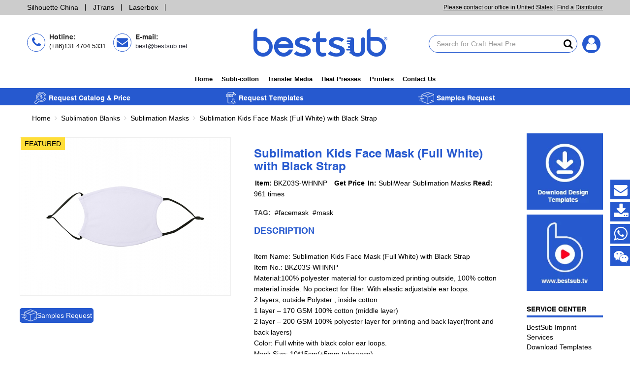

--- FILE ---
content_type: text/html; charset=utf-8
request_url: https://sublicotton.com/sublimation-masks/15299-sublimation-kids-face-mask-full-white-with-black-strap.html
body_size: 12542
content:
<!DOCTYPE html><html prefix="og: http://ogp.me/ns#" lang=en-GB dir=ltr><head><meta http-equiv=X-UA-Compatible content="IE=edge"><meta name=viewport content="width=device-width, initial-scale=1"><base href=https://sublicotton.com/sublimation-masks/15299-sublimation-kids-face-mask-full-white-with-black-strap.html /><meta http-equiv=content-type content="text/html; charset=utf-8"/><meta name=keywords content=facemask,mask /><meta name=rights content="BestSub-Impress Best Creativity"/><meta name=title content="Sublimation Kids Face Mask (Full White) with Black Strap"/><meta name=author content=BestSub /><meta property=og:url content=https://sublicotton.com/sublimation-masks/15299-sublimation-kids-face-mask-full-white-with-black-strap.html /><meta property=og:title content="Sublimation Kids Face Mask (Full White) with Black Strap"/><meta property=og:type content=article /><meta property=og:image content=https://sublicotton.com/media/k2/items/cache/018f794a8d73cfe89c34c204eedef047_S.jpg /><meta name=image content=https://sublicotton.com/media/k2/items/cache/018f794a8d73cfe89c34c204eedef047_S.jpg /><meta property=og:description content=" Item Name: Sublimation Kids Face Mask (Full White) with Black StrapItem No.: BKZ03S-WHNNPMaterial:100% polyester material for customized printing out..."/><meta name=description content=" Item Name: Sublimation Kids Face Mask (Full White) with Black StrapItem No.: BKZ03S-WHNNPMaterial:100% polyester material for customized printing out..."/><meta name=generator content="Joomla! - Open Source Content Management"/><title>Sublimation Kids Face Mask (Full White) with Black Strap - BestSub - Sublimation Blanks,Sublimation Mugs,Heat Press,LaserBox,Engraving Blanks,UV&amp;DTG Printing</title><link href=https://sublicotton.com/4upq rel=shortlink /><link href=/templates/zo2_consultech/favicon.ico rel="shortcut icon" type=image/vnd.microsoft.icon /><link href="https://sublicotton.com/search.html?format=opensearch&amp;id=15299" rel=search title="Search BestSub - Sublimation Blanks,Sublimation Mugs,Heat Press,LaserBox,Engraving Blanks,UV&amp;DTG Printing" type=application/opensearchdescription+xml /><link rel=stylesheet href=/media/plg_jchoptimize/assets/gz/730573b40207a91fce1c41267f21b063.css /> <script>window.dataLayer=window.dataLayer||[];function gtag(){dataLayer.push(arguments);}
gtag('js',new Date());gtag('config','UA-330078-5');</script><link href=https://ajax.googleapis.com/ajax/libs/jqueryui/1.11.4/themes/smoothness/jquery-ui.min.css rel=stylesheet /><link rel=stylesheet href=/media/plg_jchoptimize/assets/gz/0d5ed7fc05e09c011ffc7527fa6c3295.css /> <script type=application/json class="joomla-script-options new">{"csrf.token":"079ce24205e87a17c718ca26811837e1","system.paths":{"root":"","base":""}}</script> <script type=application/ld+json>{"@context":"http:\/\/schema.org","@type":"Organization","name":"BestSub - Sublimation Blanks,Sublimation Mugs,Heat Press,LaserBox,Engraving Blanks,UV&DTG Printing","url":"https:\/\/sublicotton.com\/"}</script><style>


</style> <script async src="https://www.googletagmanager.com/gtag/js?id=UA-330078-5"></script><script src=/media/plg_jchoptimize/assets/gz/c910813aa204fa2e65107f9db54a80a6.js></script> <script src=https://hcaptcha.com/1/api.js?e51e2e51c02a1bc50b898435e39191c2 defer=defer async=async></script> <script src=/media/plg_jchoptimize/assets/gz/34ce5204cea98aa9e19ae78b0122058b.js></script> <script>(function(w,$){if(typeof w.zo2==='undefined'){var _zo2={_settings:{token:"079ce24205e87a17c718ca26811837e1",url:"https://sublicotton.com/sublimation-masks/15299-sublimation-kids-face-mask-full-white-with-black-strap.html",frontEndUrl:"https://sublicotton.com/index.php"},jQuery:$};w.zo2=_zo2;}})(window,jQuery.noConflict());jQuery.noConflict()(function(){jQuery(document).ready(function(){jQuery('#tab-container').easytabs();});});jQuery(function($){$('.hasTip').each(function(){var title=$(this).attr('title');if(title){var parts=title.split('::',2);var mtelement=document.id(this);mtelement.store('tip:title',parts[0]);mtelement.store('tip:text',parts[1]);}});var JTooltips=new Tips($('.hasTip').get(),{"maxTitleChars":50,"fixed":false});});jQuery(document).ready(function($){jQuery.validator.addMethod('digits_extended',function(value,element){return this.optional(element)||/^[\d() .:\-\+#]+$/.test(value);},'Please use numbers and punctuation only in this field (for example, a phone number with dashes or dots is permitted).');});jQuery(document).ready(function($){jQuery.validator.addMethod('digits_extended',function(value,element){return this.optional(element)||/^[\d() .:\-\+#]+$/.test(value);},'Please use numbers and punctuation only in this field (for example, a phone number with dashes or dots is permitted).');});jQuery(document).ready(function($){$('.ce-button-reset').on('click',function(e){e.preventDefault();$('.ce-cf-container .inputbox').val('')
$(':checkbox, :radio').prop('checked',false);});});jQuery(document).ready(function($){setTimeout(function(){var loadingImg=new Image();loadingImg.src='https://sublicotton.com/components/com_contactenhanced/assets/images/loading-white.gif';},2000);$.validator.setDefaults({showTooltips:false});$.extend($.validator.messages,{required:'This field is required.',remote:'Please fix this field.',email:'Please enter a valid email address.',url:'Please enter a valid URL.',date:'Please enter a valid date.',dateISO:'Please enter a valid date (ISO).',number:'Please enter a valid number.',digits:'Please use numbers and punctuation only in this field (for example, a phone number with dashes or dots is permitted).',equalTo:'Please enter the same value again.',maxlength:$.validator.format('Please enter no more than {0} characters.'),minlength:$.validator.format('Please enter at least {0} characters.'),rangelength:$.validator.format('Please enter a value between {0} and {1} characters long.'),range:$.validator.format('Please enter a value between {0} and {1}.'),max:$.validator.format('Please enter a value less than or equal to {0}.'),min:$.validator.format('Please enter a value greater than or equal to {0}.')});var ceURI='https://sublicotton.com/';$('#ceForm33').validate({errorClass:'ce-validation-error',success:function(label,element){},submitHandler:function(form){$('#ceForm33 button[type="submit"]').attr('disabled','disabled').html('Sending form...');form.submit();}});jQuery.validator.addMethod('websiteverify',function(value,element){return this.optional(element)||!['google.com','bestsub.com',].some(d=>jQuery('#website').val().includes(d));;},'website and website-Verify do not match');$('#ceForm33').prepareCEForm({'tooltip':true});});jQuery(document).ready(function($){$('.ce-button-reset').on('click',function(e){e.preventDefault();$('.ce-cf-container .inputbox').val('')
$(':checkbox, :radio').prop('checked',false);});});jQuery(document).ready(function($){setTimeout(function(){var loadingImg=new Image();loadingImg.src='https://sublicotton.com/components/com_contactenhanced/assets/images/loading-white.gif';},2000);$.validator.setDefaults({showTooltips:false});$.extend($.validator.messages,{required:'This field is required.',remote:'Please fix this field.',email:'Please enter a valid email address.',url:'Please enter a valid URL.',date:'Please enter a valid date.',dateISO:'Please enter a valid date (ISO).',number:'Please enter a valid number.',digits:'Please use numbers and punctuation only in this field (for example, a phone number with dashes or dots is permitted).',equalTo:'Please enter the same value again.',maxlength:$.validator.format('Please enter no more than {0} characters.'),minlength:$.validator.format('Please enter at least {0} characters.'),rangelength:$.validator.format('Please enter a value between {0} and {1} characters long.'),range:$.validator.format('Please enter a value between {0} and {1}.'),max:$.validator.format('Please enter a value less than or equal to {0}.'),min:$.validator.format('Please enter a value greater than or equal to {0}.')});var ceURI='https://sublicotton.com/';$('#ceForm33').validate({errorClass:'ce-validation-error',success:function(label,element){},submitHandler:function(form){$('#ceForm33 button[type="submit"]').attr('disabled','disabled').html('Sending form...');form.submit();}});$('#ceForm33').prepareCEForm({'tooltip':true});});if(typeof acymailingModule=='undefined'){var acymailingModule=[];}
acymailingModule['emailRegex']=/^[a-z0-9!#$%&\'*+\/=?^_`{|}~-]+(?:\.[a-z0-9!#$%&\'*+\/=?^_`{|}~-]+)*\@([a-z0-9-]+\.)+[a-z0-9]{2,10}$/i;acymailingModule['NAMECAPTION']='Name';acymailingModule['NAME_MISSING']='Please enter your name';acymailingModule['EMAILCAPTION']='E-mail';acymailingModule['VALID_EMAIL']='Please enter a valid e-mail address';acymailingModule['ACCEPT_TERMS']='Please check the Terms and Conditions';acymailingModule['CAPTCHA_MISSING']='The captcha is invalid, please try again';acymailingModule['NO_LIST_SELECTED']='Please select the lists you want to subscribe to';acymailingModule['level']='enterprise';acymailingModule['reqFieldsformAcymailing10581']=Array('html');acymailingModule['validFieldsformAcymailing10581']=Array('Please enter a value for the field Receive');acymailingModule['excludeValuesformAcymailing10581']=[];acymailingModule['excludeValuesformAcymailing10581']['name']='Name';acymailingModule['excludeValuesformAcymailing10581']['email']='E-mail';acymailingModule['level']='enterprise';acymailingModule['reqFieldsformAcymailing58822']=Array('html');acymailingModule['validFieldsformAcymailing58822']=Array('Please enter a value for the field Receive');acymailingModule['excludeValuesformAcymailing58822']=[];acymailingModule['excludeValuesformAcymailing58822']['name']='Name';acymailingModule['excludeValuesformAcymailing58822']['email']='E-mail';new WOW().init();</script> </head><body class="item ltr  itemId-3568"> <!--[if lt IE 9]>
<script src="https://oss.maxcdn.com/libs/html5shiv/3.7.0/html5shiv.js"></script>
<script src="https://oss.maxcdn.com/libs/respond.js/1.3.0/respond.min.js"></script>
<![endif]--><section class=zo2-wrapper><section id=zo2-topbar-wrap class=bgColor-light-gray><div class=container><div class=row><div class="zo2–column-16605766076939e01d60612 col-md-0 col-sm-0"></div><div class="zo2–column-8613172056939e01d60626 hidden-sm hidden-md hidden-lg  col-md-12 col-sm-12"><div id=zo2-top-mobile class=""><div class="custom floatright"><p style="line-height: 32px;"><a href=/contact-us/distributors>Find a Distributor</a></p></div></div></div><div class="zo2–column-4580541896939e01d60642 hidden-xs top-1 col-md-6 col-sm-6"><div id=zo2-top-1 class=""><div class=custom_top1_link><p><a href=http://www.silhouette-china.com/ target=_new>Silhouette China</a>&nbsp; 丨&nbsp; <a href=https://www.jtranspress.com/ target=_new>JTrans</a>&nbsp; 丨&nbsp; <a href=https://www.laserbox.com/ target=_new>Laserbox</a>&nbsp; 丨</p></div></div></div><div class="zo2–column-14134199546939e01d60656 hidden-xs hidden-sm  col-md-6 col-sm-6"><div id=zo2-top-2 class=""><div class="module "><div class="mod-wrapper clearfix"><div class="mod-content clearfix"><div class="mod-inner clearfix"> <a class="mod_jabout_you United States^a11:-^United States"><span style=display:none;>18.221.37.26</span>&nbsp;&nbsp;<a href=http://www.bestsub.com/contact-us/distributors target=_blank style="text-decoration: underline;"><b>Please contact our office in United States</b></a>&nbsp;|&nbsp;<a href=/contact-us/distributors target=_blank style="text-decoration: underline;"><b>Find a Distributor</b></a></a> </div></div></div></div><div class=gap></div></div></div></div></div></section><section id=zo2-header-wrap class=""><div class=container><div class=row><div class="zo2–column-15039559496939e01d60679 hidden-xs  col-md-5 col-sm-5"><div id=zo2-logo-left class=""><div class=custom><div class=header-address><div class="zoo-icon-field hidden-sm"><div class=wrap-icon-item><em class="fa fa-phone"></em></div><div class=wrap-text-content><h3>Hotline:</h3><p>(+86)131 4704 5331</p></div></div><div class="zoo-icon-field hidden-sm"><div class=wrap-icon-item><a href=mailto:best@bestsub.net><em class="fa fa-envelope"></em></a></div><div class=wrap-text-content><h3>E-mail:</h3><p><a href=mailto:best@bestsub.net>best@bestsub.net</a></p></div></div></div></div></div></div><div class="zo2–column-16449319066939e01d6068a mobile-logo col-md-3 col-sm-3 col-xs-10"><div id=zo2-header-logo class=""> <header id=standard-logo class=zo2-logo> <a class=standard-logo-link href=https://sublicotton.com/ title=BestSub> <img alt=BestSub src=/images/logo.webp /> </a> </header> <header id=retina-logo class=zo2-logo> <a class=retina-logo-link href=https://sublicotton.com/ title=BestSub> <img alt=BestSub src=/images/logo.webp /> </a> </header> </div></div><div class="zo2–column-13294929606939e01d60796 floatleft col-md-4 col-sm-4"><div id=zo2-logo-right class=""><div class="search floatleft"><div class=search_dropdown_main><form action=/sublimation-blanks/sublimation-masks.html method=post> <input name=searchword id=mod-search-searchword maxlength=200 class="inputbox search-query" type=text size=35 placeholder="sublimation on cotton" data-placeholder-one="Search for Craft Heat Presses" data-placeholder-two="Search for Otter DTF System" data-placeholder-three="Search for Sublimation Blanks"/> <button class=bestsubsearch aria-label=bestsubsearch onclick=this.form.searchword.focus();><i class="fa fa-search"></i></button> <input type=hidden name=task value=search /> <input type=hidden name=option value=com_search /> <input type=hidden name=Itemid value=3413 /> </form> <script>(function(){const input=document.getElementById('mod-search-searchword');const placeholders=[input.getAttribute('data-placeholder-one'),input.getAttribute('data-placeholder-two'),input.getAttribute('data-placeholder-three')];let index=0;let charIndex=0;let typingInterval=40;let pauseInterval=1500;let timer;function typePlaceholder(){const current=placeholders[index];if(charIndex<=current.length){input.setAttribute('placeholder',current.slice(0,charIndex));charIndex++;timer=setTimeout(typePlaceholder,typingInterval);}else{timer=setTimeout(()=>{index=(index+1)%placeholders.length;charIndex=0;typePlaceholder();},pauseInterval);}}
input.addEventListener('focus',function(){clearTimeout(timer);});input.addEventListener('blur',function(){clearTimeout(timer);typePlaceholder();});typePlaceholder();})();</script> </div> </div><div id=btl><div class=btl-panel> <span id=btl-panel-login class=btl-dropdown><i class="fa fa-user"></i></span> </div><div id=btl-content><div id=btl-content-login class=btl-content-block><form name=btl-formlogin class=btl-formlogin action=/sublimation-blanks/sublimation-masks.html method=post><div id=btl-login-in-process></div><h3>Login to your account</h3><div id=register-link> Don't have an account yet? <a href=javacript:void(0);> Register now! </a> </div><div class=btl-error id=btl-login-error></div><div class=btl-field><div class=btl-label>Username *</div><div class=btl-input> <input id=btl-input-username type=text name=username 	/> </div></div><div class=btl-field><div class=btl-label>Password *</div><div class=btl-input> <input id=btl-input-password type=password name=password alt=password /> </div></div><div class=clear></div><div class=btl-field><div class=btl-input id=btl-input-remember> <input id=btl-checkbox-remember type=checkbox name=remember value=yes /> Remember Me </div></div><div class=clear></div><div class=btl-buttonsubmit> <input type=submit name=Submit class=btl-buttonsubmit onclick="return loginAjax()" value="Log in"/> <input type=hidden name=bttask value=login /> <input type=hidden name=return id=btl-return 	value=aW5kZXgucGhwP29wdGlvbj1jb21fazImaWQ9MTUyOTkmdmlldz1pdGVtJkl0ZW1pZD0zNTY4 /> <input type="hidden" name="079ce24205e87a17c718ca26811837e1" value="1" /> </div></form><ul id =bt_ul> <li> <a href=/lost-password.html> Forgot your password?</a> </li> <li> <a href=/lost-user-name.html> Forgot your username?</a> </li> </ul> </div><div id=btl-content-registration class=btl-content-block><form name=btl-formregistration class=btl-formregistration autocomplete=off><div id=btl-register-in-process></div><h3>Create an account</h3><div id=btl-success></div><div class=btl-note><span>Fields marked with an asterisk (*) are required.</span></div><div id=btl-registration-error class=btl-error></div><div class=btl-field><div class=btl-label>Name *</div><div class=btl-input> <input id=btl-input-name type=text name=jform[name] /> </div></div><div class=clear></div><div class=btl-field><div class=btl-label>Username *</div><div class=btl-input> <input id=btl-input-username1 type=text name=jform[username] /> </div></div><div class=clear></div><div class=btl-field><div class=btl-label>Password *</div><div class=btl-input> <input id=btl-input-password1 type=password name=jform[password1] /> </div></div><div class=clear></div><div class=btl-field><div class=btl-label>Verify password *</div><div class=btl-input> <input id=btl-input-password2 type=password name=jform[password2] /> </div></div><div class=clear></div><div class=btl-field><div class=btl-label>Email *</div><div class=btl-input> <input id=btl-input-email1 type=text name=jform[email1] /> </div></div><div class=clear></div><div class=btl-field><div class=btl-label>Verify email *</div><div class=btl-input> <input id=btl-input-email2 type=text name=jform[email2] /> </div></div><div class=clear></div><div class=btl-field><div class=btl-label>Captcha *</div><div id=recaptcha><div id=bt-login-recaptcha class="h-captcha required" data-sitekey=fa991bf0-3d99-4b65-89b3-e838bc26c77d data-theme=light data-size=normal data-callback=canclick></div></div></div><div id=btl-registration-captcha-error class=btl-error-detail></div><div class=clear></div><div class=btl-buttonsubmit> <button type=submit class=btl-buttonsubmit onclick="return registerAjax()"> Register </button> <input type=hidden name=bttask value=register /> <input type="hidden" name="079ce24205e87a17c718ca26811837e1" value="1" /> </div></form></div></div><div class=clear></div></div> <script>var btlOpt={BT_AJAX:'https://sublicotton.com/sublimation-masks/15299-sublimation-kids-face-mask-full-white-with-black-strap.html',BT_RETURN:'/sublimation-masks/15299-sublimation-kids-face-mask-full-white-with-black-strap.html',RECAPTCHA:'1',LOGIN_TAGS:'',REGISTER_TAGS:'RegistrationHeader',EFFECT:'btl-dropdown',ALIGN:'right',BG_COLOR:'#2659cf',MOUSE_EVENT:'click',TEXT_COLOR:'#fff',MESSAGES:{E_LOGIN_AUTHENTICATE:'Username and password do not match or you do not have an account yet.',REQUIRED_NAME:'Please enter your name!',REQUIRED_USERNAME:'Please enter your username!',REQUIRED_PASSWORD:'Please enter your password!',REQUIRED_VERIFY_PASSWORD:'Please re-enter your password!',PASSWORD_NOT_MATCH:'Password does not match the verify password!',REQUIRED_EMAIL:'Please enter your email!',EMAIL_INVALID:'Please enter a valid email!',REQUIRED_VERIFY_EMAIL:'Please re-enter your email!',EMAIL_NOT_MATCH:'Email does not match the verify email!',CAPTCHA_REQUIRED:'Please enter captcha key'}}
if(btlOpt.ALIGN=="center"){BTLJ(".btl-panel").css('textAlign','center');}else{BTLJ(".btl-panel").css('float',btlOpt.ALIGN);}
BTLJ("input.btl-buttonsubmit,button.btl-buttonsubmit").css({"color":btlOpt.TEXT_COLOR,"background":btlOpt.BG_COLOR});BTLJ("#btl .btl-panel > span").css({"color":btlOpt.TEXT_COLOR,"background-color":btlOpt.BG_COLOR,"border":btlOpt.TEXT_COLOR});</script> </div></div></div></div></section><section id=zo2-navigation-wrap class=zo2-sticky><div class=container><div class=row><div class="zo2–column-12665905026939e01d607c0 mn-menu col-md-12 col-sm-12 col-xs-2"><div id=zo2-position-12 class=""><div class=custom><p><img src=/images/logo-h30.webp alt="bestsub logo"/></p></div></div><div id=zo2-mega-menu class=""><div class=canvas-toggle><a href=javascript:void(0) aria-label=Menu id=open-canvas><span class="cs-font clever-icon-menu-5"></span></a></div><nav class=zo2-menu><div class=canvas-toggle><a href=javascript:void(0) id=close-canvas><span class="cs-font clever-icon-close"></span></a></div><div class="zo2-search visible-xs"><form action=/sublimation-blanks/sublimation-masks.html method=post class=form-inline><input name=searchword class=inputbox type=search placeholder=Search /><button class=btn-submit onclick=this.form.searchword.focus();><span class="cs-font clever-icon-search-4"></span></button><input type=hidden name=task value=search /><input type=hidden name=option value=com_search /></form></div><div class="zo2-megamenu animate slide" data-duration=300><ul class=level-top><li class="" data-id=3589 data-level=1><a class="" href=/en/>Home</a></li><li class="" data-id=3590 data-level=1><a class="" href=/subli-cotton.html>Subli-cotton</a></li><li class="" data-id=3591 data-level=1><a class="" href=/transfer-media.html>Transfer Media</a></li><li class="" data-id=3592 data-level=1><a class="" href=/heat-presses.html>Heat Presses</a></li><li class="" data-id=3593 data-level=1><a class="" href=/printers.html>Printers</a></li><li class="" data-id=842 data-level=1><a class="" href=/contact-us.html>Contact Us</a></li></ul></div></nav></div></div></div></div></section><section id=zo2-menubottom-wrap class=hidden-xs><div class="container hidden-xs"><div class=row><div class="zo2–column-11704638516939e01d61679 hidden-xs  col-md-12 col-sm-12"><div id=zo2-menu-bottom class=""><div class="module "><div class="mod-wrapper clearfix"><div class="mod-content clearfix"><div class="mod-inner clearfix"><div class=custom><div class="col-lg-4 col-md-4  col-sm-4  col-xs-4"><a href=/contact-us.html><img src=/images/new-bestsub/request-cp.webp alt=""/>Request Catalog &amp; Price</a></div><div class="col-lg-4 col-md-4  col-sm-4  col-xs-4"><a href=/request-templates><img src=/images/new-bestsub/request-template.webp alt=""/>Request Templates</a></div><div class="col-lg-4 col-md-4  col-sm-4  col-xs-4"><a href=/free-samples.html><img src=/images/new-bestsub/samples-request.webp alt=""/>Samples Request</a></div></div></div></div></div></div><div class=gap></div></div></div></div></div></section><section id=zo2-breadcrumbs-wrap class=""><div class=container><div class=row><div class="zo2–column-11243760586939e01d616ae col-md-12 col-sm-12"><div id=zo2-breadcrumbs class=""><div class="module "><div class="mod-wrapper clearfix"><div class="mod-content clearfix"><div class="mod-inner clearfix"><ul class="breadcrumb "> <li><a href=/en/ class=pathway>Home</a><span class=divider><i class="fa fa-angle-right"></i></span></li><li><a href=/sublimation-blanks.html class=pathway>Sublimation Blanks</a><span class=divider><i class="fa fa-angle-right"></i></span></li><li><a href=/sublimation-blanks/sublimation-masks.html class=pathway>Sublimation Masks</a><span class=divider><i class="fa fa-angle-right"></i></span></li><li><span>Sublimation Kids Face Mask (Full White) with Black Strap</span></li></ul></div></div></div></div><div class=gap></div></div></div></div></div></section><section id=zo2-body-wrap class=component><div class=container><div class=row><div class="zo2–column-5668796416939e01d616d5 hidden-xs mod-left col-md-0 col-sm-0"></div><div class="zo2–column-10117651046939e01d616de component sublicotton col-md-10 col-sm-10"><div id=zo2-message class=""><div id=system-message-container> </div> </div><div id=zo2-component class=""> <span id=startOfPageId15299></span> <div id=k2Container class=itemView><div class=itemBody><div class=itemHeaderLeft><div class=itemImageBlock> <span class=itemImage> <a href=/media/k2/items/cache/018f794a8d73cfe89c34c204eedef047_L.jpg title="Click to preview image"></a> <img src=/media/k2/items/cache/018f794a8d73cfe89c34c204eedef047_L.jpg alt="Sublimation Kids Face Mask (Full White) with Black Strap" style="width:427px; height:auto;"/> </span> <span class=itemImageFeatured> Featured </span> <div class=clr></div></div><div class="addthis_toolbox addthis_default_style " addthis:url=https://sublicotton.com/sublimation-masks/15299-sublimation-kids-face-mask-full-white-with-black-strap.html> <a class=addthis_button_preferred_1></a> <a class=addthis_button_preferred_2></a> <a class=addthis_button_preferred_3></a> <a class=addthis_button_preferred_4></a> <a class=addthis_button_compact></a> <a class="addthis_counter addthis_bubble_style"></a> </div> <script>var addthis_config={"addthis_pub":"BestSub","ui_header_color":"#47AA0E","ui_header_background":"#999999","ui_cobrand":"BestSub.com","ui_language":"en","data_track_addressbar":false,"data_track_clickback":false};</script> <script src="//s7.addthis.com/js/300/addthis_widget.js#pubid=BestSub"></script> <script>var jaaddthis_reload=function(){if(window.addthis){window.addthis=null;window._adr=null;window._atc=null;window._atd=null;window._ate=null;window._atr=null;window._atw=null;jQuery("#at20mc").remove();}
jQuery.getScript("//s7.addthis.com/js/300/addthis_widget.js#pubid=BestSub");}</script><div class=custom><div class=item-samples-request><a href=#tab16><img src=/images/new-bestsub/samples-request.webp alt=""/>Samples Request</a></div></div></div><div class=itemHeader><h1 class=itemTitle style="font-size: 24px;color: #2659cf;"> Sublimation Kids Face Mask (Full White) with Black Strap </h1><div class=article-info> <span class="even typeTextfield group2"> <span class=itemExtraFieldsHeader><strong>Item:</strong></span> <span class="itemExtraFieldsHeader itempageno">BKZ03S-WHNNP</span> <span class=itemExtraFieldsHeader> <strong> <a href="http://www.bestsub.com/contact-us.html?message=Sublimation Kids Face Mask (Full White) with Black Strap" target=_blank title="Get Price"> Get Price</a></strong> </span> </span> <span class=itemCategory> <strong>In: </strong> <a href=/sublimation-blanks/sublimation-masks.html>SubliWear Sublimation Masks</a> </span> <span class=itemHits> <strong>Read: </strong> 961 times </span> </div><div class=itemLinks><div class=itemTagsBlock> <span class=itemAuthorTagText> TAG: </span> <ul class=itemTags> <li><a href=/tag/facemask.html>facemask</a></li> <li><a href=/tag/mask.html>mask</a></li> </ul><div class=clr></div></div><div class=clr></div></div><div class=itemDescript><h5>DESCRIPTION</h5><div class=itemFullText><p> </p><p>Item Name: Sublimation Kids Face Mask (Full White) with Black Strap<br />Item No.: BKZ03S-WHNNP<br />Material:100% polyester material for customized printing outside, 100% cotton material inside. No pockect for filter. With elastic adjustable ear loops.</p><p>2 layers, outside Polyster , inside cotton <br />1 layer – 170 GSM 100% cotton (middle layer)<br />2 layer – 200 GSM 100% polyester layer for printing and back layer(front and back layers) <br />Color: Full white with black color ear loops. <br />Mask Size: 10*15cm(±5mm tolerance)</p><p>Weight: 10.5kg<br />Packing: 1000pcs/ctn,With individual PP bag.<br />Dimension: 600*400*300mm</p><p> </p></div></div></div><div class=clr></div><div class=clr></div><div class=itemRelated><h3 class=k2IModuleTitle>Related items</h3><ul> <li class="even span2.4"><div class=related-items-img-wrapper> <a href=/sublimation-masks/15331-13-17-8cm-sublimation-adult-face-mask-full-white-with-white-strap.html> <img style=width:250px;height:auto; class=itemRelImg src=/media/k2/items/cache/e491ee6210069a16fdd631fa9708b0e3_M.jpg alt=""/> </a> </div> <a class=itemRelTitle href=/sublimation-masks/15331-13-17-8cm-sublimation-adult-face-mask-full-white-with-white-strap.html>13*17.8cm Sublimation Adult Face Mask (Full White) with White Strap</a> </li> <li class="odd span2.4"><div class=related-items-img-wrapper> <a href=/sublimation-masks/15330-10-15cm-sublimation-kids-face-mask-full-white-with-white-strap.html> <img style=width:250px;height:auto; class=itemRelImg src=/media/k2/items/cache/3bafaba713838a91b2a09f3e09a2fb91_M.jpg alt=""/> </a> </div> <a class=itemRelTitle href=/sublimation-masks/15330-10-15cm-sublimation-kids-face-mask-full-white-with-white-strap.html>10*15cm Sublimation Kids Face Mask (Full White) with White Strap</a> </li> <li class="even span2.4"><div class=related-items-img-wrapper> <a href=/sublimation-masks/15300-sublimation-adult-face-mask-full-white-with-black-strap.html> <img style=width:250px;height:auto; class=itemRelImg src=/media/k2/items/cache/e917692e9d8853e66bf8c7b28dd28016_M.jpg alt=""/> </a> </div> <a class=itemRelTitle href=/sublimation-masks/15300-sublimation-adult-face-mask-full-white-with-black-strap.html>Sublimation Adult Face Mask (Full White) with Black Strap</a> </li> <li class="odd span2.4"><div class=related-items-img-wrapper> <a href=/sublimation-masks/15298-3d-face-mask-10-3-25cm-kids.html> <img style=width:250px;height:auto; class=itemRelImg src=/media/k2/items/cache/9946c2f0f790db24f42d2d1e6683476a_M.jpg alt=""/> </a> </div> <a class=itemRelTitle href=/sublimation-masks/15298-3d-face-mask-10-3-25cm-kids.html>3D Face Mask(10.3*25cm, Kids)</a> </li> <li class="even span2.4"><div class=related-items-img-wrapper> <a href=/sublimation-masks/15293-full-cotton-face-mask-with-filter-white.html> <img style=width:250px;height:auto; class=itemRelImg src=/media/k2/items/cache/003cf560d0c7b48fe9fe4ee340dc049a_M.jpg alt=""/> </a> </div> <a class=itemRelTitle href=/sublimation-masks/15293-full-cotton-face-mask-with-filter-white.html>10*15cm Full Cotton Face Mask with Filter (White)</a> </li> <li class=clr></li> </ul><div class=clr></div></div><div class=clr></div><div class=itemContentFooter><div class=clr></div></div><div id=tab-container class=tab-container><ul class=etabs> <li class=tab id=swtabs16><a href=#tab16>Inquire Now</a></li> </ul><div class=tabpage id=tab16><div class=moduletable><div class="ce-contact_email ce-module" id=ce-module-contact-33><div class=product-ce-left><div class=contact-contactinfo><p><span class=jicons-text>Email: </span><span class=contact-emailto><span id=cloakd51d3ac5c198730df743e2502168bfac>This email address is being protected from spambots. You need JavaScript enabled to view it.</span><script>document.getElementById('cloakd51d3ac5c198730df743e2502168bfac').innerHTML='';var prefix='&#109;a'+'i&#108;'+'&#116;o';var path='hr'+'ef'+'=';var addyd51d3ac5c198730df743e2502168bfac='b&#101;st'+'&#64;';addyd51d3ac5c198730df743e2502168bfac=addyd51d3ac5c198730df743e2502168bfac+'b&#101;sts&#117;b'+'&#46;'+'n&#101;t';var addy_textd51d3ac5c198730df743e2502168bfac='b&#101;st'+'&#64;'+'b&#101;sts&#117;b'+'&#46;'+'n&#101;t';document.getElementById('cloakd51d3ac5c198730df743e2502168bfac').innerHTML+='<a '+path+'\''+prefix+':'+addyd51d3ac5c198730df743e2502168bfac+'\'>'+addy_textd51d3ac5c198730df743e2502168bfac+'<\/a>';</script></span></p><p><span class=jicons-text>Phone: </span><span class=contact-telephone itemprop=telephone>+86-20-83375464</span></p><p><span class=jicons-text>Fax: </span><span class=contact-fax itemprop=faxNumber>+86-20-83325659</span></p><p><span class=jicons-text>Mobile: </span><span class=contact-mobile itemprop=telephone>+86-13147045331 (WhatsApp/Wechat)</span></p><p><span class=jicons-text>Facebook: </span><span class=contact-facebook> <a href="https://facebook.com/bestsub " title=Facebook target=_blank rel=nofollow>bestsub</a></span></p></div><div class=contact-address><span class=jicons-text>Address: </span> <address itemprop=address itemscope itemtype=https://schema.org/PostalAddress> <span class=contact-street_address><span itemprop=streetAddress>Rm 4411, Grandview East International Plaza, No 372, Huanshi Dong Road, Yuexiu District</span> </span> <span class=contact-suburb><span itemprop=addressLocality>Guangzhou</span> </span> <span class=contact-state><span itemprop=addressRegion>Guangdong</span> </span> <span class=contact-postcode><span itemprop=postalCode>510060</span> </span> <span class=contact-country><span itemprop=addressCountry>China</span> </span></address></div></div><div class=product-ce-right><label class=product-ce-inquire-now>INQUIRE NOW</label><form rel=nofollow action=/contact/33.html method=post name=emailForm id=ceForm33 class="form-validate ce-form"><div class=contactenhanced_email id=form><div class=requiredsign><small>Fields marked with <span class=requiredsign><span>*</span></span> are required</small></div><div id=ce-custom-fields-container class="uk-grid row-fluid row ce-fltltr"><div class="ce-cf-container cf-type-name " data-ordering=1 id=ce-cf-container-1 style=""> <label class="cf-label requiredField" for=name id=lname>Name <span class=requiredsign>*</span></label> <input placeholder="Name *" class="inputbox cf-input-text  required " type=text name=name id=name value="" required /><label class=ce-validation-error for=name></label> </div><div class="ce-cf-container cf-type-text " data-ordering=30 id=ce-cf-container-6 style=""> <label class="cf-label requiredField" for=phone id=lphone>Phone <span class=requiredsign>*</span></label> <input placeholder="Phone *" class=" inputbox cf-input-text  required " type=text name=phone id=phone value="" required /><label class=ce-validation-error for=phone></label> </div><div class="ce-cf-container cf-type-text " data-ordering=31 id=ce-cf-container-212 style=""> <label class=cf-label for=whatsapp id=lwhatsapp>WhatsApp</label> <input placeholder=WhatsApp class=" inputbox cf-input-text " type=text name=whatsapp id=whatsapp value=""/><label class=ce-validation-error for=whatsapp></label> </div><div class="ce-cf-container cf-type-text " data-ordering=39 id=ce-cf-container-8 style=""> <label class="cf-label requiredField" for=company id=lcompany>Company <span class=requiredsign>*</span></label> <input placeholder="Company *" class=" inputbox cf-input-text  required " type=text name=company id=company value="" required /><label class=ce-validation-error for=company></label> </div><div class="ce-cf-container cf-type-email " data-ordering=48 id=ce-cf-container-2 style=""> <label class="cf-label requiredField" for=email id=lemail>Email <span class=requiredsign>*</span></label> <input placeholder="Email *" type=email id=email name=email class="inputbox cf-input-text required " value="" required /><label class=ce-validation-error for=email></label> </div><div class="ce-cf-container cf-type-text " data-ordering=49 id=ce-cf-container-7 style=""> <label class="cf-label requiredField" for=address id=laddress>Address <span class=requiredsign>*</span></label> <input placeholder="Address *" class=" inputbox cf-input-text  required " type=text name=address id=address value="" size=40 required /><label class=ce-validation-error for=address></label> </div><div class="ce-cf-container cf-type-text " data-ordering=52 id=ce-cf-container-11 style=""> <label class="cf-label requiredField" for=city id=lcity>City <span class=requiredsign>*</span></label> <input placeholder="City *" class=" inputbox cf-input-text  required " type=text name=city id=city value="" required /><label class=ce-validation-error for=city></label> </div><div class="ce-cf-container cf-type-text " data-ordering=53 id=ce-cf-container-160 style=""> <label class=cf-label for=state id=lstate>State</label> <input placeholder=State class=" inputbox cf-input-text " type=text name=state id=state value="" size=40 /><label class=ce-validation-error for=state></label> </div><div class="ce-cf-container cf-type-text " data-ordering=55 id=ce-cf-container-217 style=""> <label class=cf-label for=zip_code id=lzip_code>Zip Code</label> <input placeholder="Zip Code" class=" inputbox cf-input-text " type=text name=zip_code id=zip_code value=""/><label class=ce-validation-error for=zip_code></label> </div><div class="ce-cf-container cf-type-text " data-ordering=56 id=ce-cf-container-9 style=""> <label class="cf-label requiredField" for=country id=lcountry>Country <span class=requiredsign>*</span></label> <input placeholder="Country *" class=" inputbox cf-input-text  required " type=text name=country id=country value="" required /><label class=ce-validation-error for=country></label> </div><div class="ce-cf-container cf-type-text " data-ordering=57 id=ce-cf-container-133 style=""> <label class=cf-label for=website id=lwebsite>Website</label> <input placeholder=Website class=" inputbox cf-input-text " type=text name=website id=website value=""/><label class=ce-validation-error for=website></label> </div><div class="ce-cf-container cf-type-subject " data-ordering=58 id=ce-cf-container-3 style=""> <label class="cf-label requiredField" for=subject id=lsubject>Subject <span class=requiredsign>*</span></label> <input placeholder="Subject *" type=text name=subject id=subject class="inputbox cf-input-text required " value="" required /><label class=ce-validation-error for=subject></label> </div><div class="ce-cf-container cf-type-multitext " data-ordering=60 id=ce-cf-container-4 style=""> <label class=cf-label for=message id=lmessage>Message</label> <textarea placeholder=Message name=message id=message class="inputbox text_area " cols=40 rows=8></textarea> <label class=ce-validation-error for=message></label> </div><div class="ce-cf-container cf-type-hidden " data-ordering=62 id=ce-cf-container-218 style=""> <input type=hidden name=gclid_field id=gclid_field value=""/> </div><div class="ce-cf-container cf-type-radiobutton " data-ordering=1005 id=ce-cf-container-221 style=""> <label class="cf-label requiredField" id=lhow_did_you_hear_about_us>How did you hear about us? <span class=requiredsign>*</span></label> <div class="ce-radio-container row-fluid row"> <label class="ce-radiobox-tiktok-lbl span12 col-md-12" for=how_did_you_hear_about_us_0><input type=radio class="cf-input-radio  required " name=how_did_you_hear_about_us id=how_did_you_hear_about_us_0 value=Tiktok required /> Tiktok</label> <label class="ce-radiobox-instagram-lbl span12 col-md-12" for=how_did_you_hear_about_us_1><input type=radio class="cf-input-radio  required " name=how_did_you_hear_about_us id=how_did_you_hear_about_us_1 value=Instagram required /> Instagram</label> <label class="ce-radiobox-youtube-lbl span12 col-md-12" for=how_did_you_hear_about_us_2><input type=radio class="cf-input-radio  required " name=how_did_you_hear_about_us id=how_did_you_hear_about_us_2 value=Youtube required /> Youtube</label> <label class="ce-radiobox-facebook-lbl span12 col-md-12" for=how_did_you_hear_about_us_3><input type=radio class="cf-input-radio  required " name=how_did_you_hear_about_us id=how_did_you_hear_about_us_3 value=Facebook required /> Facebook</label> <label class="ce-radiobox-google-lbl span12 col-md-12" for=how_did_you_hear_about_us_4><input type=radio class="cf-input-radio  required " name=how_did_you_hear_about_us id=how_did_you_hear_about_us_4 value=Google required /> Google</label> <label class="ce-radiobox-exhibition-lbl span12 col-md-12" for=how_did_you_hear_about_us_5><input type=radio class="cf-input-radio  required " name=how_did_you_hear_about_us id=how_did_you_hear_about_us_5 value=Exhibition required /> Exhibition</label> <label class="ce-radiobox-other-lbl span12 col-md-12" for=how_did_you_hear_about_us_6><input type=radio class="cf-input-radio  required " name=how_did_you_hear_about_us id=how_did_you_hear_about_us_6 value=Other required /> Other</label><label class=ce-validation-error style=display:none></label></div></div><input type=hidden name=email_copy id=email_copy value=1 /><div id=idealCaptcha class="h-captcha required" data-sitekey=fa991bf0-3d99-4b65-89b3-e838bc26c77d data-theme=light data-size=normal data-callback=canclick></div><div class="ce-cf-container cf-type-button " data-ordering="" id=ce-cf-container-ce-submit-button style=""> <span><script>function canclick(){document.getElementById("cf_ce-submit-button").disabled=false;}</script> <button type=submit disabled=true class="button btn btn-primary ce-button-submit " id=cf_ce-submit-button>Send</button> </span><span> <button type=reset class="button btn btn-default  ce-button-reset " id=cf_ce-submit-button_reset>Reset</button></span> </div><div class=ce-message-container><div class=ce-message id=ce-log33></div></div></div><div class=cf_token> <input type=text name=cf_ac9f596ddf2e2d214677c35f164a18e0 value="" tabindex=999999 /> <input type=text name=cf_check value=ac9f596ddf2e2d214677c35f164a18e0 tabindex=999998 /> </div></div><input type=hidden name=option value=com_contactenhanced /><input type=hidden name=task value=contact.submit /><input type=hidden name=view value=contact /><input type=hidden name=id value=33 /><input type=hidden name=category value=138 /><input type=hidden name=screen_resolution value=""/><input type=hidden name=formType value=plugin /><input type=hidden name=reply_id value=""/><input type=hidden name=after_submit value=global /><input type=hidden name=show_system_message value=1 /><input type=hidden id=content_title name=content_title value=""/><input type=hidden name=content_url value=https://sublicotton.com/sublimation-masks/15299-sublimation-kids-face-mask-full-white-with-black-strap.html /><input type=hidden name=ipBasedLocation id=ipBasedLocation value=""/></form><script>window.onload=function(){var content_title=document.title;var inputElement=document.getElementById("content_title");inputElement.value=content_title;};</script></div></div></div></div></div><div class=clr></div></div><div class=clr></div><div class=clr></div><div class=clr></div></div></div></div><div class="zo2–column-16905420626939e01d616ff mod-right col-md-2 col-sm-2"><div id=zo2-k2-item-right class=""><div class="module "><div class="mod-wrapper clearfix"><div class="mod-content clearfix"><div class="mod-inner clearfix"><div class=custom><p style="text-align: center;"><a href=/request-templates target=_blank rel="noopener noreferrer"><img src=/images/new-bestsub/2018_09_01-Download.webp alt="Download tempates" style="vertical-align: middle; display: block; margin-left: auto; margin-right: auto;"/></a></p></div></div></div></div></div><div class=gap></div><div class="module "><div class="mod-wrapper clearfix"><div class="mod-content clearfix"><div class="mod-inner clearfix"><div class=custom><p><a href=http://www.bestsub.tv target=_blank rel="noopener noreferrer"><img src=/images/new-bestsub/2018_09_01-bestsub_tv.webp alt="BestSub TV" style="vertical-align: middle; display: block; margin-left: auto; margin-right: auto;"/></a></p></div></div></div></div></div><div class=gap></div><div class="module "><div class="mod-wrapper clearfix"><h3 class=moduletitle> <span>Service Center</span> </h3><div class="mod-content clearfix"><div class="mod-inner clearfix"><ul class=menu> <li class=item-3143><a href=/what-s-hot/bestsub-imprint-services.html>BestSub Imprint Services</a></li><li class=item-2992><a href=/request-templates>Download Templates</a></li><li class=item-523><a href=/about-us/f-a-q.html target=_blank>F.A.Q</a></li><li class=item-534><a href=/table/what-s-new/tech-support/>Tech Support</a></li></ul></div></div></div></div><div class=gap></div></div></div></div></div></section><section id=zo2-footertop-wrap class=""><div class=container><div class=row><div class="zo2–column-15574642526939e01d61747 hidden-xs  col-md-5 col-sm-5"><div id=zo2-footer-row1-1 class=""><div class=custom><p><span>Impress Best Creativity</span></p></div></div><div id=zo2-footer-row1-1-social class=""><div class=custom><div class=footer-social><ul> <li><a href=https://twitter.com/bestsublimation target=_new title=Twitter><em class="fa fa-twitter"></em></a></li> <li><a href=https://www.facebook.com/bestsub target=_new title="Facebook "><em class="fa fa-facebook"></em></a></li> <li class=whatsappli><a href=https://wa.me/8613147045331 target=_new title=Whatsapp><em class="fa fa-whatsapp"></em></a></li> <li class=wechatli><a title=Wechat><em class="fa fa-weixin"></em></a> <span><img src=/images/new-bestsub/bestsub_wechat_qr.webp alt=""/></span></li> <li><a href=https://www.instagram.com/bestsublimation/ target=_new title=Instagram><em class="fa fa-instagram"></em></a></li> <li><a href=http://www.bestsub.tv target=_new title=YouTube><em class="fa fa-youtube"></em></a></li> <li><a href=https://www.pinterest.com/bestsublimation/ target=_new title=Pinterest><em class="fa fa-pinterest-p"></em></a></li> <li><a href=https://www.linkedin.com/company/bestsub target=_new title=Linkedin><em class="fa fa-linkedin"></em></a></li> </ul> </div></div></div></div><div class="zo2–column-4452799046939e01d61760 hidden-xs  col-md-7 col-sm-7"><div id=zo2-footer-row1-2 class=""><div class=acymailing_modulefootnewsletter id=acymailing_module_formAcymailing58822><div class=acymailing_fulldiv id=acymailing_fulldiv_formAcymailing58822><form id=formAcymailing58822 action=/sublimation-blanks/sublimation-masks.html onsubmit="return submitacymailingform('optin','formAcymailing58822')" method=post name=formAcymailing58822><div class=acymailing_module_form><table class=acymailing_form> <tr> <td class="acyfield_name "> <input id=user_name_formAcymailing58822 style=width:90% onfocus="if(this.value == 'Name') this.value = '';" onblur="if(this.value=='') this.value='Name';" type=text class=inputbox name=user[name] value=Name title=Name /> </td> <td class="acyfield_email acy_requiredField"> <input id=user_email_formAcymailing58822 style=width:90% onfocus="if(this.value == 'E-mail') this.value = '';" onblur="if(this.value=='') this.value='E-mail';" type=text class="inputbox required" name=user[email] value=E-mail title=E-mail /> </td> <td class=acysubbuttons> <input class="button subbutton btn btn-primary" type=submit value=Subscribe name=Submit onclick="try{ return submitacymailingform('optin','formAcymailing58822'); }catch(err){alert('The form could not be submitted '+err);return false;}"/> </td> </tr> </table> <input type=hidden name=ajax value=1 /> <input type=hidden name=acy_source value=module_111 /> <input type=hidden name=ctrl value=sub /> <input type=hidden name=task value=notask /> <input type=hidden name=redirect value=https%3A%2F%2Fsublicotton.com%2Fsublimation-masks%2F15299-sublimation-kids-face-mask-full-white-with-black-strap.html /> <input type=hidden name=redirectunsub value=https%3A%2F%2Fsublicotton.com%2Fsublimation-masks%2F15299-sublimation-kids-face-mask-full-white-with-black-strap.html /> <input type=hidden name=option value=com_acymailing /> <input type=hidden name=hiddenlists value=148 /> <input type=hidden name=acyformname value=formAcymailing58822 /> </div></form></div></div></div></div><div class="zo2–column-2902398126939e01d6176e hidden-sm hidden-md hidden-lg  col-md-12 col-sm-12"><div id=zo2-footer-row1-mobile class=""><div class="acymailing_module footer_mobile" id=acymailing_module_formAcymailing10581><div class=acymailing_fulldiv id=acymailing_fulldiv_formAcymailing10581><form id=formAcymailing10581 action=/sublimation-blanks/sublimation-masks.html onsubmit="return submitacymailingform('optin','formAcymailing10581')" method=post name=formAcymailing10581><div class=acymailing_module_form><table class=acymailing_form> <tr> <td class="acyfield_name "> <input id=user_name_formAcymailing10581 style=width:90% onfocus="if(this.value == 'Name') this.value = '';" onblur="if(this.value=='') this.value='Name';" type=text class=inputbox name=user[name] value=Name title=Name /> </td></tr><tr> <td class="acyfield_email acy_requiredField"> <input id=user_email_formAcymailing10581 style=width:90% onfocus="if(this.value == 'E-mail') this.value = '';" onblur="if(this.value=='') this.value='E-mail';" type=text class="inputbox required" name=user[email] value=E-mail title=E-mail /> </td></tr><tr> <td class=acysubbuttons> <input class="button subbutton btn btn-primary" type=submit value=Subscribe name=Submit onclick="try{ return submitacymailingform('optin','formAcymailing10581'); }catch(err){alert('The form could not be submitted '+err);return false;}"/> </td> </tr> </table> <input type=hidden name=ajax value=0 /> <input type=hidden name=acy_source value=module_286 /> <input type=hidden name=ctrl value=sub /> <input type=hidden name=task value=notask /> <input type=hidden name=redirect value=https%3A%2F%2Fsublicotton.com%2Fsublimation-masks%2F15299-sublimation-kids-face-mask-full-white-with-black-strap.html /> <input type=hidden name=redirectunsub value=https%3A%2F%2Fsublicotton.com%2Fsublimation-masks%2F15299-sublimation-kids-face-mask-full-white-with-black-strap.html /> <input type=hidden name=option value=com_acymailing /> <input type=hidden name=hiddenlists value=148 /> <input type=hidden name=acyformname value=formAcymailing10581 /> </div></form></div></div></div></div></div></div></section><section id=zo2-footer-wrap class=""><div class=container><div class=row><div class="zo2–column-7708395246939e01d61794 no-padding-left-right col-md-3 col-sm-3"><div id=zo2-footer-row3-2 class=""><div class="module "><div class="mod-wrapper clearfix"><h3 class=moduletitle> <span>Contact Us</span> </h3><div class="mod-content clearfix"><div class="mod-inner clearfix"><ul class=menufooter_menu> <li class=item-429><a href=/contact-us.html>Request Catalog &amp; Price</a></li><li class=item-524><a href=/create-an-account.html>Registration</a></li><li class=item-427><a href=mailto:best@bestsub.net>Email:best@bestsub.net</a></li><li class=item-2991><a href=/request-templates.html>Request Templates</a></li><li class=item-430><span class="nav-header ">Contact Us</span> </li><li class="item-3414 divider"><span class="separator ">Tel.: +86-20-83375464</span> </li><li class="item-3415 divider"><span class="separator ">MB/WhatsApp:+86 13147045331</span> </li></ul></div></div></div></div><div class=gap></div></div></div><div class="zo2–column-5218940056939e01d617a1 no-padding-left-right col-md-2 col-sm-2"><div id=zo2-footer-row3-3 class=""><div class="module "><div class="mod-wrapper clearfix"><h3 class=moduletitle> <span>About Us</span> </h3><div class="mod-content clearfix"><div class="mod-inner clearfix"><ul class=menufooter_menu> <li class=item-940><a href=https://www.bestsub.com/contact-us/about-us.html>About Us</a></li><li class=item-1519><a href=/contact-us/distributors>Find Distributors</a></li><li class=item-2922><a href=/become-a-distributor.html>Become a Distributor</a></li><li class=item-3417><a href=/about-us/imprint-services.html target=_blank>Imprint Service</a></li><li class=item-3418><a href=/about-us/payment.html>Payment</a></li><li class=item-3419><a href=/what-s-hot/bestsub-privacy-statement.html>Privacy Statement</a></li></ul></div></div></div></div><div class=gap></div></div></div><div class="zo2–column-16218678126939e01d617af no-padding-left-right col-md-2 col-sm-2"><div id=zo2-footer-row3-4 class=""><div class="module "><div class="mod-wrapper clearfix"><h3 class=moduletitle> <span>Factory</span> </h3><div class="mod-content clearfix"><div class="mod-inner clearfix"><ul class=menufooter_menu> <li class=item-3420><a href=http://www.bestsub.net/page/coating-factory>Coating Factory</a></li><li class=item-3421><a href=http://www.bestsub.net/page/heat-press-factory>Heat Press Factory</a></li><li class=item-3422><a href=http://www.bestsub.net/page/bag-factory>Bag Factory </a></li><li class=item-3423><a href=http://www.bestsub.net/page/slate-factory>Slate Factory </a></li><li class=item-3556><a href=http://www.bestsub.net/page/water-bottles-factory>Water Bottles Factory</a></li></ul></div></div></div></div><div class=gap></div></div></div><div class="zo2–column-14796312626939e01d617bb no-padding-left-right col-md-2 col-sm-2"><div id=zo2-footer-row3-5 class=""><div class="module "><div class="mod-wrapper clearfix"><h3 class=moduletitle> <span>Service Center</span> </h3><div class="mod-content clearfix"><div class="mod-inner clearfix"><ul class=menufooter_menu> <li class=item-3143><a href=/what-s-hot/bestsub-imprint-services.html>BestSub Imprint Services</a></li><li class=item-2992><a href=/request-templates>Download Templates</a></li><li class=item-523><a href=/about-us/f-a-q.html target=_blank>F.A.Q</a></li><li class=item-534><a href=/table/what-s-new/tech-support/>Tech Support</a></li></ul></div></div></div></div><div class=gap></div></div></div><div class="zo2–column-13514907786939e01d617c8 no-padding-left-right col-md-3 col-sm-3"><div id=zo2-footer-row3-6 class=""><div class="module "><div class="mod-wrapper clearfix"><h3 class=moduletitle> <span>Downloads</span> </h3><div class="mod-content clearfix"><div class="mod-inner clearfix"><ul class=menufooter_menu> <li class=item-3424><a href=/whats-new/downloads>All downloads</a></li><li class=item-3425><a href="/category/1-catalog?download=33">Download Catalog 2020</a></li></ul></div></div></div></div><div class=gap></div><div class="module "><div class="mod-wrapper clearfix"><div class="mod-content clearfix"><div class="mod-inner clearfix"><div class=custom><p style="padding-left: 15px;"><img src=/images/new-bestsub/footerqr.webp alt=footerqr /></p></div></div></div></div></div><div class=gap></div></div></div></div></div></section><section id=zo2-footer-bottom-wrap class=""><div class=container-fluid><div class=row><div class="zo2–column-14195862216939e01d617df col-md-12 col-sm-12"><div id=zo2-footer-copyright class=""><footer><section class=zo2-copyright>Copyright © <script>var myDate=new Date();document.write(myDate.getFullYear());</script> BestSub.com <a href=http://beian.miit.gov.cn target=_blank>粤ICP备15076816号</a></section><div class=right-side><div class=custom><ul> <li class=right-side-email><a href=/contact-us.html title="Contact Us"><em class="fa fa-envelope"></em></a></li> <li class=right-side-download><a href=/request-templates><em class="fa fa-download"></em></a></li> <li class=right-side-whatsappli><a href=https://wa.me/8613147045331 target=_new><em class="fa fa-whatsapp"></em></a></li> <li class=right-side-wechatli><a><em class="fa fa-weixin"></em></a> <span><img src=/images/new-bestsub/bestsub_wechat_qr.webp alt=""/></span></li> <li id=gototop class=gototopli><a href=# title=""><em class="fa fa-arrow-up"></em></a></li> </ul></div> <script>(function(){var widget_id='EHpW8PtWSD';var d=document;var w=window;function l(){var s=document.createElement('script');s.type='text/javascript';s.async=true;s.src='//code.jivosite.com/script/geo-widget/'+widget_id;var ss=document.getElementsByTagName('script')[0];ss.parentNode.insertBefore(s,ss);}if(d.readyState=='complete'){l();}else{if(w.attachEvent){w.attachEvent('onload',l);}else{w.addEventListener('load',l,false);}}})();</script> </div> <script>jQuery("#gototop").hide();jQuery("#gototop").click(function(){jQuery("body, html").animate({scrollTop:0},500);return false;});jQuery(window).scroll(function(e){if(jQuery(window).scrollTop()>0){jQuery("#gototop").fadeIn('slow');}else{if(jQuery("#gototop").is(':visible')){jQuery("#gototop").fadeOut('slow');}}});</script> </footer> </div></div></div></div></section></section> <script>jQuery(document).ready(function(){jQuery(".zo2-sticky").sticky({topSpacing:0});});</script> <script src=https://sublicotton.com/plugins/system/zo2/framework/assets/vendor/bootstrap/js/bootstrap.min.js></script> <script src=https://sublicotton.com/plugins/system/zo2/framework/assets/vendor/ekko-lightbox/ekko-lightbox.min.js></script> <script src=https://sublicotton.com/plugins/system/zo2/framework/assets/vendor/jquery.sticky.js></script> <script src=https://sublicotton.com/plugins/system/zo2/framework/assets/zo2/js/zo2.js></script> <script src=https://sublicotton.com/plugins/system/zo2/framework/assets/zo2/js/site.megamenu.js></script> <script src=https://sublicotton.com/plugins/system/zo2/framework/assets/zo2/js/site.scripts.js></script> <script src=https://sublicotton.com/templates/zo2_consultech/assets/zo2/js/custom.js></script> <script src=https://sublicotton.com/templates/zo2_consultech/assets/zo2/js/template.js></script> <script>jQuery(document).ready(function(){});</script></body></html>

--- FILE ---
content_type: text/css;charset=UTF-8
request_url: https://sublicotton.com/media/plg_jchoptimize/assets/gz/730573b40207a91fce1c41267f21b063.css
body_size: 13077
content:
@charset "utf-8";
/***!  /media/k2/assets/css/magnific-popup.css?v2.7.1  !***/

.mfp-bg{top:0;left:0;width:100%;height:100%;z-index:1042;overflow:hidden;position:fixed;background:#0b0b0b;opacity:0.8}.mfp-wrap{top:0;left:0;width:100%;height:100%;z-index:1043;position:fixed;outline:none !important;-webkit-backface-visibility:hidden}.mfp-container{text-align:center;position:absolute;width:100%;height:100%;left:0;top:0;padding:0 8px;box-sizing:border-box}.mfp-container:before{content:'';display:inline-block;height:100%;vertical-align:middle}.mfp-align-top .mfp-container:before{display:none}.mfp-content{position:relative;display:inline-block;vertical-align:middle;margin:0 auto;text-align:left;z-index:1045}.mfp-inline-holder .mfp-content,.mfp-ajax-holder .mfp-content{width:100%;cursor:auto}.mfp-ajax-cur{cursor:progress}.mfp-zoom-out-cur,.mfp-zoom-out-cur .mfp-image-holder .mfp-close{cursor:-moz-zoom-out;cursor:-webkit-zoom-out;cursor:zoom-out}.mfp-zoom{cursor:pointer;cursor:-webkit-zoom-in;cursor:-moz-zoom-in;cursor:zoom-in}.mfp-auto-cursor .mfp-content{cursor:auto}.mfp-close,.mfp-arrow,.mfp-preloader,.mfp-counter{-webkit-user-select:none;-moz-user-select:none;user-select:none}.mfp-loading.mfp-figure{display:none}.mfp-hide{display:none !important}.mfp-preloader{color:#CCC;position:absolute;top:50%;width:auto;text-align:center;margin-top:-0.8em;left:8px;right:8px;z-index:1044}.mfp-preloader a{color:#CCC}.mfp-preloader a:hover{color:#FFF}.mfp-s-ready .mfp-preloader{display:none}.mfp-s-error .mfp-content{display:none}button.mfp-close,button.mfp-arrow{overflow:visible;cursor:pointer;background:transparent;border:0;-webkit-appearance:none;display:block;outline:none;padding:0;z-index:1046;box-shadow:none;touch-action:manipulation}button::-moz-focus-inner{padding:0;border:0}.mfp-close{width:44px;height:44px;line-height:44px;position:absolute;right:0;top:0;text-decoration:none;text-align:center;opacity:0.65;padding:0 0 18px 10px;color:#FFF;font-style:normal;font-size:28px;font-family:Arial,Baskerville,monospace}.mfp-close:hover,.mfp-close:focus{opacity:1}.mfp-close:active{top:1px}.mfp-close-btn-in .mfp-close{color:#333}.mfp-image-holder .mfp-close,.mfp-iframe-holder .mfp-close{color:#FFF;right:-6px;text-align:right;padding-right:6px;width:100%}.mfp-counter{position:absolute;top:0;right:0;color:#CCC;font-size:12px;line-height:18px;white-space:nowrap}.mfp-arrow{position:absolute;opacity:0.65;margin:0;top:50%;margin-top:-55px;padding:0;width:90px;height:110px;-webkit-tap-highlight-color:transparent}.mfp-arrow:active{margin-top:-54px}.mfp-arrow:hover,.mfp-arrow:focus{opacity:1}.mfp-arrow:before,.mfp-arrow:after{content:'';display:block;width:0;height:0;position:absolute;left:0;top:0;margin-top:35px;margin-left:35px;border:medium inset transparent}.mfp-arrow:after{border-top-width:13px;border-bottom-width:13px;top:8px}.mfp-arrow:before{border-top-width:21px;border-bottom-width:21px;opacity:0.7}.mfp-arrow-left{left:0}.mfp-arrow-left:after{border-right:17px solid #FFF;margin-left:31px}.mfp-arrow-left:before{margin-left:25px;border-right:27px solid #3F3F3F}.mfp-arrow-right{right:0}.mfp-arrow-right:after{border-left:17px solid #FFF;margin-left:39px}.mfp-arrow-right:before{border-left:27px solid #3F3F3F}.mfp-iframe-holder{padding-top:40px;padding-bottom:40px}.mfp-iframe-holder .mfp-content{line-height:0;width:100%;max-width:1240px;height:100%}.mfp-iframe-holder .mfp-close{top:-40px}.mfp-iframe-scaler{width:100%;height:0;overflow:hidden;padding-top:56.25%}.mfp-iframe-scaler iframe{position:absolute;display:block;top:0;left:0;width:100%;height:100%;box-shadow:0 0 8px rgba(0,0,0,0.6);background:#000}img.mfp-img{width:auto;max-width:100%;height:auto;display:block;line-height:0;box-sizing:border-box;padding:40px 0 40px;margin:0 auto}.mfp-figure{line-height:0}.mfp-figure:after{content:'';position:absolute;left:0;top:40px;bottom:40px;display:block;right:0;width:auto;height:auto;z-index:-1;box-shadow:0 0 8px rgba(0,0,0,0.6);background:#444}.mfp-figure small{color:#BDBDBD;display:block;font-size:12px;line-height:14px}.mfp-figure figure{margin:0}.mfp-bottom-bar{margin-top:-36px;position:absolute;top:100%;left:0;width:100%;cursor:auto}.mfp-title{text-align:left;line-height:18px;color:#F3F3F3;word-wrap:break-word;padding-right:36px}.mfp-image-holder .mfp-content{max-width:100%}.mfp-gallery .mfp-image-holder .mfp-figure{cursor:pointer}@media screen and (max-width:800px) and (orientation:landscape),screen and (max-height:300px){.mfp-img-mobile .mfp-image-holder{padding-left:0;padding-right:0}.mfp-img-mobile img.mfp-img{padding:0}.mfp-img-mobile .mfp-figure:after{top:0;bottom:0}.mfp-img-mobile .mfp-figure small{display:inline;margin-left:5px}.mfp-img-mobile .mfp-bottom-bar{background:rgba(0,0,0,0.6);bottom:0;margin:0;top:auto;padding:3px 5px;position:fixed;box-sizing:border-box}.mfp-img-mobile .mfp-bottom-bar:empty{padding:0}.mfp-img-mobile .mfp-counter{right:5px;top:3px}.mfp-img-mobile .mfp-close{top:0;right:0;width:35px;height:35px;line-height:35px;background:rgba(0,0,0,0.6);position:fixed;text-align:center;padding:0}}@media all and (max-width:900px){.mfp-arrow{-webkit-transform:scale(0.75);transform:scale(0.75)}.mfp-arrow-left{-webkit-transform-origin:0;transform-origin:0}.mfp-arrow-right{-webkit-transform-origin:100%;transform-origin:100%}.mfp-container{padding-left:6px;padding-right:6px}}

/***!  /media/k2/assets/css/k2.fonts.css?v2.7.1  !***/

@font-face{font-family:'simple-line-icons';src:url(/media/k2/assets/fonts/Simple-Line-Icons.eot?v=2.2.2);src:url(/media/k2/assets/fonts/Simple-Line-Icons.eot#iefix&v=2.2.2) format('embedded-opentype'),url(/media/k2/assets/fonts/Simple-Line-Icons.ttf?v=2.2.2) format('truetype'),url(/media/k2/assets/fonts/Simple-Line-Icons.woff2?v=2.2.2) format('woff2'),url(/media/k2/assets/fonts/Simple-Line-Icons.woff?v=2.2.2) format('woff'),url(/media/k2/assets/fonts/Simple-Line-Icons.svg?v=2.2.2#simple-line-icons) format('svg');font-weight:normal;font-style:normal}.k2icon-user,.k2icon-people,.k2icon-user-female,.k2icon-user-follow,.k2icon-user-following,.k2icon-user-unfollow,.k2icon-login,.k2icon-logout,.k2icon-emotsmile,.k2icon-phone,.k2icon-call-end,.k2icon-call-in,a#fontIncrease:before,a#fontDecrease:before,.k2icon-call-out,.k2icon-map,.k2icon-location-pin,.k2icon-direction,.k2icon-directions,.k2icon-compass,.k2icon-layers,.k2icon-menu,.k2icon-list,.k2icon-options-vertical,.k2icon-options,.k2icon-arrow-down,.k2icon-arrow-left,.k2icon-arrow-right,.k2icon-arrow-up,.k2icon-arrow-up-circle,.k2icon-arrow-left-circle,.k2icon-arrow-right-circle,.k2icon-arrow-down-circle,.k2icon-check,.k2icon-clock,.k2icon-plus,.k2icon-close,.k2icon-trophy,.k2icon-screen-smartphone,.k2icon-screen-desktop,.k2icon-plane,.k2icon-notebook,.k2icon-mustache,.k2icon-mouse,.k2icon-magnet,.k2icon-energy,.k2icon-disc,.k2icon-cursor,.k2icon-cursor-move,.k2icon-crop,.k2icon-chemistry,.k2icon-speedometer,.k2icon-shield,.k2icon-screen-tablet,.k2icon-magic-wand,.k2icon-hourglass,.k2icon-graduation,.k2icon-ghost,.k2icon-game-controller,.k2icon-fire,.k2icon-eyeglass,.k2icon-envelope-open,.k2icon-envelope-letter,.k2icon-bell,.k2icon-badge,.k2icon-anchor,.k2icon-wallet,.k2icon-vector,.k2icon-speech,.k2icon-puzzle,.k2icon-printer,.k2icon-present,.k2icon-playlist,.k2icon-pin,.k2icon-picture,.k2icon-handbag,.k2icon-globe-alt,.k2icon-globe,.k2icon-folder-alt,.k2icon-folder,.k2icon-film,.k2icon-feed,.k2icon-drop,.k2icon-drawer,.k2icon-docs,.k2icon-doc,.k2icon-diamond,.k2icon-cup,.k2icon-calculator,.k2icon-bubbles,.k2icon-briefcase,.k2icon-book-open,.k2icon-basket-loaded,.k2icon-basket,.k2icon-bag,.k2icon-action-undo,.k2icon-action-redo,.k2icon-wrench,.k2icon-umbrella,.k2icon-trash,.k2icon-tag,.k2icon-support,.k2icon-frame,.k2icon-size-fullscreen,.k2icon-size-actual,.k2icon-shuffle,.k2icon-share-alt,.k2icon-share,.k2icon-rocket,.k2icon-question,.k2icon-pie-chart,.k2icon-pencil,.k2icon-note,.k2icon-loop,.k2icon-home,.k2icon-grid,.k2icon-graph,.k2icon-microphone,.k2icon-music-tone-alt,.k2icon-music-tone,.k2icon-earphones-alt,.k2icon-earphones,.k2icon-equalizer,.k2icon-like,.k2icon-dislike,.k2icon-control-start,.k2icon-control-rewind,.k2icon-control-play,.k2icon-control-pause,.k2icon-control-forward,.k2icon-control-end,.k2icon-volume-1,.k2icon-volume-2,.k2icon-volume-off,.k2icon-calendar,.k2icon-bulb,.k2icon-chart,.k2icon-ban,.k2icon-bubble,.k2icon-camrecorder,.k2icon-camera,.k2icon-cloud-download,.k2icon-cloud-upload,.k2icon-envelope,.k2icon-eye,.k2icon-flag,.k2icon-heart,.k2icon-info,.k2icon-key,.k2icon-link,.k2icon-lock,.k2icon-lock-open,.k2icon-magnifier,.k2icon-magnifier-add,.k2icon-magnifier-remove,.k2icon-paper-clip,.k2icon-paper-plane,.k2icon-power,.k2icon-refresh,.k2icon-reload,.k2icon-settings,.k2icon-star,.k2icon-symbol-female,.k2icon-symbol-male,.k2icon-target,.k2icon-credit-card,.k2icon-paypal,.k2icon-social-tumblr,.k2icon-social-twitter,.k2icon-social-facebook,.k2icon-social-instagram,.k2icon-social-linkedin,.k2icon-social-pinterest,.k2icon-social-github,.k2icon-social-gplus,.k2icon-social-reddit,.k2icon-social-skype,.k2icon-social-dribbble,.k2icon-social-behance,.k2icon-social-foursqare,.k2icon-social-soundcloud,.k2icon-social-spotify,.k2icon-social-stumbleupon,.k2icon-social-youtube,.k2icon-social-dropbox{font-family:'simple-line-icons';speak:none;font-style:normal;font-weight:400;font-variant:normal;text-transform:none;line-height:1;-webkit-font-smoothing:antialiased;-moz-osx-font-smoothing:grayscale}.k2icon-user:before{content:"\e005"}.k2icon-people:before{content:"\e001"}.k2icon-user-female:before{content:"\e000"}.k2icon-user-follow:before{content:"\e002"}.k2icon-user-following:before{content:"\e003"}.k2icon-user-unfollow:before{content:"\e004"}.k2icon-login:before{content:"\e066"}.k2icon-logout:before{content:"\e065"}.k2icon-emotsmile:before{content:"\e021"}.k2icon-phone:before{content:"\e600"}.k2icon-call-end:before{content:"\e048"}.k2icon-call-in:before{content:"\e047"}.k2icon-call-out:before{content:"\e046"}.k2icon-map:before{content:"\e033"}.k2icon-location-pin:before{content:"\e096"}.k2icon-direction:before{content:"\e042"}.k2icon-directions:before{content:"\e041"}.k2icon-compass:before{content:"\e045"}.k2icon-layers:before{content:"\e034"}.k2icon-menu:before{content:"\e601"}.k2icon-list:before{content:"\e067"}.k2icon-options-vertical:before{content:"\e602"}.k2icon-options:before{content:"\e603"}.k2icon-arrow-down:before{content:"\e604"}.k2icon-arrow-left:before{content:"\e605"}.k2icon-arrow-right:before{content:"\e606"}.k2icon-arrow-up:before{content:"\e607"}.k2icon-arrow-up-circle:before{content:"\e078"}.k2icon-arrow-left-circle:before{content:"\e07a"}.k2icon-arrow-right-circle:before{content:"\e079"}.k2icon-arrow-down-circle:before{content:"\e07b"}.k2icon-check:before{content:"\e080"}.k2icon-clock:before{content:"\e081"}.k2icon-plus:before{content:"\e095"}.k2icon-close:before{content:"\e082"}.k2icon-trophy:before{content:"\e006"}.k2icon-screen-smartphone:before{content:"\e010"}.k2icon-screen-desktop:before{content:"\e011"}.k2icon-plane:before{content:"\e012"}.k2icon-notebook:before{content:"\e013"}.k2icon-mustache:before{content:"\e014"}.k2icon-mouse:before{content:"\e015"}.k2icon-magnet:before{content:"\e016"}.k2icon-energy:before{content:"\e020"}.k2icon-disc:before{content:"\e022"}.k2icon-cursor:before{content:"\e06e"}.k2icon-cursor-move:before{content:"\e023"}.k2icon-crop:before{content:"\e024"}.k2icon-chemistry:before{content:"\e026"}.k2icon-speedometer:before{content:"\e007"}.k2icon-shield:before{content:"\e00e"}.k2icon-screen-tablet:before{content:"\e00f"}.k2icon-magic-wand:before{content:"\e017"}.k2icon-hourglass:before{content:"\e018"}.k2icon-graduation:before{content:"\e019"}.k2icon-ghost:before{content:"\e01a"}.k2icon-game-controller:before{content:"\e01b"}.k2icon-fire:before{content:"\e01c"}.k2icon-eyeglass:before{content:"\e01d"}.k2icon-envelope-open:before{content:"\e01e"}.k2icon-envelope-letter:before{content:"\e01f"}.k2icon-bell:before{content:"\e027"}.k2icon-badge:before{content:"\e028"}.k2icon-anchor:before{content:"\e029"}.k2icon-wallet:before{content:"\e02a"}.k2icon-vector:before{content:"\e02b"}.k2icon-speech:before{content:"\e02c"}.k2icon-puzzle:before{content:"\e02d"}.k2icon-printer:before{content:"\e02e"}.k2icon-present:before{content:"\e02f"}.k2icon-playlist:before{content:"\e030"}.k2icon-pin:before{content:"\e031"}.k2icon-picture:before{content:"\e032"}.k2icon-handbag:before{content:"\e035"}.k2icon-globe-alt:before{content:"\e036"}.k2icon-globe:before{content:"\e037"}.k2icon-folder-alt:before{content:"\e039"}.k2icon-folder:before{content:"\e089"}.k2icon-film:before{content:"\e03a"}.k2icon-feed:before{content:"\e03b"}.k2icon-drop:before{content:"\e03e"}.k2icon-drawer:before{content:"\e03f"}.k2icon-docs:before{content:"\e040"}.k2icon-doc:before{content:"\e085"}.k2icon-diamond:before{content:"\e043"}.k2icon-cup:before{content:"\e044"}.k2icon-calculator:before{content:"\e049"}.k2icon-bubbles:before{content:"\e04a"}.k2icon-briefcase:before{content:"\e04b"}.k2icon-book-open:before{content:"\e04c"}.k2icon-basket-loaded:before{content:"\e04d"}.k2icon-basket:before{content:"\e04e"}.k2icon-bag:before{content:"\e04f"}.k2icon-action-undo:before{content:"\e050"}.k2icon-action-redo:before{content:"\e051"}.k2icon-wrench:before{content:"\e052"}.k2icon-umbrella:before{content:"\e053"}.k2icon-trash:before{content:"\e054"}.k2icon-tag:before{content:"\e055"}.k2icon-support:before{content:"\e056"}.k2icon-frame:before{content:"\e038"}.k2icon-size-fullscreen:before{content:"\e057"}.k2icon-size-actual:before{content:"\e058"}.k2icon-shuffle:before{content:"\e059"}.k2icon-share-alt:before{content:"\e05a"}.k2icon-share:before{content:"\e05b"}.k2icon-rocket:before{content:"\e05c"}.k2icon-question:before{content:"\e05d"}.k2icon-pie-chart:before{content:"\e05e"}.k2icon-pencil:before{content:"\e05f"}.k2icon-note:before{content:"\e060"}.k2icon-loop:before{content:"\e064"}.k2icon-home:before{content:"\e069"}.k2icon-grid:before{content:"\e06a"}.k2icon-graph:before{content:"\e06b"}.k2icon-microphone:before{content:"\e063"}.k2icon-music-tone-alt:before{content:"\e061"}.k2icon-music-tone:before{content:"\e062"}.k2icon-earphones-alt:before{content:"\e03c"}.k2icon-earphones:before{content:"\e03d"}.k2icon-equalizer:before{content:"\e06c"}.k2icon-like:before{content:"\e068"}.k2icon-dislike:before{content:"\e06d"}.k2icon-control-start:before{content:"\e06f"}.k2icon-control-rewind:before{content:"\e070"}.k2icon-control-play:before{content:"\e071"}.k2icon-control-pause:before{content:"\e072"}.k2icon-control-forward:before{content:"\e073"}.k2icon-control-end:before{content:"\e074"}.k2icon-volume-1:before{content:"\e09f"}.k2icon-volume-2:before{content:"\e0a0"}.k2icon-volume-off:before{content:"\e0a1"}.k2icon-calendar:before{content:"\e075"}.k2icon-bulb:before{content:"\e076"}.k2icon-chart:before{content:"\e077"}.k2icon-ban:before{content:"\e07c"}.k2icon-bubble:before{content:"\e07d"}.k2icon-camrecorder:before{content:"\e07e"}.k2icon-camera:before{content:"\e07f"}.k2icon-cloud-download:before{content:"\e083"}.k2icon-cloud-upload:before{content:"\e084"}.k2icon-envelope:before{content:"\e086"}.k2icon-eye:before{content:"\e087"}.k2icon-flag:before{content:"\e088"}.k2icon-heart:before{content:"\e08a"}.k2icon-info:before{content:"\e08b"}.k2icon-key:before{content:"\e08c"}.k2icon-link:before{content:"\e08d"}.k2icon-lock:before{content:"\e08e"}.k2icon-lock-open:before{content:"\e08f"}.k2icon-magnifier:before{content:"\e090"}.k2icon-magnifier-add:before,a#fontIncrease:before{content:"\e091"}.k2icon-magnifier-remove:before,a#fontDecrease:before{content:"\e092"}.k2icon-paper-clip:before{content:"\e093"}.k2icon-paper-plane:before{content:"\e094"}.k2icon-power:before{content:"\e097"}.k2icon-refresh:before{content:"\e098"}.k2icon-reload:before{content:"\e099"}.k2icon-settings:before{content:"\e09a"}.k2icon-star:before{content:"\e09b"}.k2icon-symbol-female:before{content:"\e09c"}.k2icon-symbol-male:before{content:"\e09d"}.k2icon-target:before{content:"\e09e"}.k2icon-credit-card:before{content:"\e025"}.k2icon-paypal:before{content:"\e608"}.k2icon-social-tumblr:before{content:"\e00a"}.k2icon-social-twitter:before{content:"\e009"}.k2icon-social-facebook:before{content:"\e00b"}.k2icon-social-instagram:before{content:"\e609"}.k2icon-social-linkedin:before{content:"\e60a"}.k2icon-social-pinterest:before{content:"\e60b"}.k2icon-social-github:before{content:"\e60c"}.k2icon-social-gplus:before{content:"\e60d"}.k2icon-social-reddit:before{content:"\e60e"}.k2icon-social-skype:before{content:"\e60f"}.k2icon-social-dribbble:before{content:"\e00d"}.k2icon-social-behance:before{content:"\e610"}.k2icon-social-foursqare:before{content:"\e611"}.k2icon-social-soundcloud:before{content:"\e612"}.k2icon-social-spotify:before{content:"\e613"}.k2icon-social-stumbleupon:before{content:"\e614"}.k2icon-social-youtube:before{content:"\e008"}.k2icon-social-dropbox:before{content:"\e00c"}.k2-loader{-webkit-animation:fa-spin 2s infinite linear;animation:fa-spin 2s infinite linear}@-webkit-keyframes fa-spin{0%{-webkit-transform:rotate(0deg);transform:rotate(0deg)}100%{-webkit-transform:rotate(359deg);transform:rotate(359deg)}}@keyframes fa-spin{0%{-webkit-transform:rotate(0deg);transform:rotate(0deg)}100%{-webkit-transform:rotate(359deg);transform:rotate(359deg)}}

/***!  /components/com_k2/css/k2.css?v2.7.1  !***/

a:active,a:focus{outline:0}img{border:none}#k2Container{padding:0 0 24px 0}body.contentpane #k2Container{padding:16px}.k2Padding{padding:4px}.clr{clear:both;height:0;line-height:0;display:block;float:none;padding:0;margin:0;border:none}.even{padding:2px}.odd{padding:2px}div.k2FeedIcon{padding:4px 8px}div.k2FeedIcon a,div.k2FeedIcon a:hover{display:block;float:right;margin:0;padding:0;width:16px;height:16px}div.k2FeedIcon a span,div.k2FeedIcon a:hover span{display:none}.itemRatingForm{display:block;vertical-align:middle;line-height:25px;float:left}.itemRatingLog{font-size:11px;margin:0;padding:0 0 0 4px;float:left}div.itemRatingForm .formLogLoading{background:url(/components/com_k2/images/system/loading.gif) no-repeat left center;height:25px;padding:0 0 0 20px}.itemRatingList,.itemRatingList a:hover,.itemRatingList .itemCurrentRating{background:transparent url(/components/com_k2/images/system/transparent_star.gif) left -1000px repeat-x}.itemRatingList{position:relative;float:left;width:125px;height:25px;overflow:hidden;list-style:none;margin:0;padding:0;background-position:left top}.itemRatingList li{display:inline;background:none;padding:0}.itemRatingList a,.itemRatingList .itemCurrentRating{position:absolute;top:0;left:0;text-indent:-1000px;height:25px;line-height:25px;outline:none;overflow:hidden;border:none;cursor:pointer}.itemRatingList a:hover{background-position:left bottom}.itemRatingList a.one-star{width:20%;z-index:6}.itemRatingList a.two-stars{width:40%;z-index:5}.itemRatingList a.three-stars{width:60%;z-index:4}.itemRatingList a.four-stars{width:80%;z-index:3}.itemRatingList a.five-stars{width:100%;z-index:2}.itemRatingList .itemCurrentRating{z-index:1;background-position:0 center;margin:0;padding:0}span.siteRoot{display:none}.smallerFontSize{font-size:100%;line-height:inherit}.largerFontSize{font-size:150%;line-height:140%}.recaptchatable .recaptcha_image_cell,#recaptcha_table{background-color:#fff !important}#recaptcha_table{border-color:#ccc !important}#recaptcha_response_field{border-color:#ccc !important;background-color:#fff !important}.k2-recaptcha-v2{margin-top:12px}div.itemToolbar ul li a#fontDecrease,div.itemToolbar ul li a#fontIncrease{font-size:14px}div.itemToolbar ul li a#fontDecrease img,div.itemToolbar ul li a#fontIncrease img{background:none}a.ubUserFeedIcon,a.ubUserFeedIcon:hover,a.ubUserURL,a.ubUserURL:hover,span.ubUserEmail,div.itemIsFeatured:before,div.catItemIsFeatured:before,div.userItemIsFeatured:before,div.k2FeedIcon a,div.k2FeedIcon a:hover,div.itemToolbar ul li a#fontDecrease,div.itemToolbar ul li a#fontIncrease{background:none;text-decoration:none;vertical-align:middle;font-family:'simple-line-icons';speak:none;font-style:normal;font-weight:400;font-variant:normal;text-transform:none;line-height:1;-webkit-font-smoothing:antialiased;-moz-osx-font-smoothing:grayscale}div.catItemIsFeatured:before,div.userItemIsFeatured:before,div.itemIsFeatured:before{content:"\e09b"}a#fontIncrease:before{content:"\e091"}a#fontDecrease:before{content:"\e092"}div.k2FeedIcon a:before,a.ubUserFeedIcon:before{content:"\e03b"}a.ubUserURL:before{content:"\e037"}span.ubUserEmail:before{content:"\e086"}div.k2LatestCommentsBlock ul,div.k2TopCommentersBlock ul,div.k2ItemsBlock ul,div.k2LoginBlock ul,div.k2UserBlock ul.k2UserBlockActions,div.k2UserBlock ul.k2UserBlockRenderedMenu,div.k2ArchivesBlock ul,div.k2AuthorsListBlock ul,div.k2CategoriesListBlock ul,div.k2UsersBlock ul{margin:0;padding:0 4px;list-style:none}div.k2LatestCommentsBlock ul li,div.k2TopCommentersBlock ul li,div.k2ItemsBlock ul li,div.k2LoginBlock ul li,div.k2UserBlock ul.k2UserBlockActions li,div.k2UserBlock ul.k2UserBlockRenderedMenu li,div.k2ArchivesBlock ul li,div.k2AuthorsListBlock ul li,div.k2CategoriesListBlock ul li,div.k2UsersBlock ul li{display:block;padding:0;margin:0 0 24px 0}.clearList{display:none;float:none;clear:both}.lastItem{border:none}.k2Avatar img{display:block;float:left;background:#fff;border:1px solid #ddd;border-radius:50%;padding:2px;margin:2px 4px 4px 0}a.k2ReadMore{}a.k2ReadMore:hover{}div.k2Pagination{padding:8px;margin:24px 0 4px 0;text-align:center}div.k2Pagination ul{text-align:center}div.k2Pagination ul li{display:inline-block;margin:0;padding:0}div.k2Pagination ul li a{display:inline-block;padding:4px 8px;margin:0 8px;border:1px solid #ddd;border-radius:4px;vertical-align:middle;background:#fff;text-decoration:none}div.k2Pagination ul li a:hover{background:#fafafa;cursor:pointer}div.k2Pagination ul li.active a{background:#fafafa}div.k2Pagination ul li a span{vertical-align:middle}table.csvData{}table.csvData tr th{}table.csvData tr td{}div.itemIsFeatured,div.catItemIsFeatured,div.userItemIsFeatured{position:relative}div.itemIsFeatured:before,div.catItemIsFeatured:before,div.userItemIsFeatured:before{position:absolute;top:10px;right:10px;color:#CF1919;font-size:20px}.k2HorizontalSep{border:0;padding:0;margin:0 8px}span.itemEditLink,span.catItemEditLink,span.userItemEditLink{float:right;display:block;padding:0;margin:0;width:120px;text-align:right}span.itemEditLink a,span.catItemEditLink a,span.userItemEditLink a{display:inline-block;padding:4px 8px;margin:0;background:#2d96dd;color:#fff;border:0;border-radius:4px;font-size:11px;line-height:100%;font-weight:bold;text-align:center;text-decoration:none}span.itemEditLink a:hover,span.catItemEditLink a:hover,span.userItemEditLink a:hover{background:#217dbb}a.itemPrintThisPage{display:block;width:160px;margin:4px auto 16px;padding:8px;border:1px solid #ddd;border-radius:4px;text-align:center;font-size:14px}a.itemPrintThisPage:hover{background:#fafafa;text-decoration:none}div.itemView{padding:8px 0 24px 0;margin:0 0 24px 0}div.itemIsFeatured{}span.itemEditLink{}span.itemEditLink a{}span.itemEditLink a:hover{}div.itemHeader{}div.itemHeader span.itemDateCreated{color:#999;font-size:11px}div.itemHeader h2.itemTitle{padding:10px 0 4px 0;margin:0}div.itemHeader h2.itemTitle span{}div.itemHeader h2.itemTitle span sup{font-size:12px;color:#CF1919;text-decoration:none}div.itemHeader span.itemAuthor{display:block;padding:0;margin:0}div.itemHeader span.itemAuthor a:before{content:" "}div.itemHeader span.itemAuthor a{}div.itemHeader span.itemAuthor a:hover{}div.itemToolbar{padding:8px;margin:16px 0 0 0;background:#fafafa;border-radius:4px}div.itemToolbar ul{text-align:right;list-style:none;padding:0;margin:0}div.itemToolbar ul li{display:inline;list-style:none;padding:0 4px 0 8px;margin:0;border-left:1px solid #ccc;text-align:center;background:none;font-size:12px}div.itemToolbar ul>li:first-child{border:none}div.itemToolbar ul li a{font-size:12px;font-weight:normal}div.itemToolbar ul li a:hover{}div.itemToolbar ul li a span{}div.itemToolbar ul li a.itemPrintLink{}div.itemToolbar ul li a.itemPrintLink span{}div.itemToolbar ul li a.itemEmailLink{}div.itemToolbar ul li a.itemEmailLink span{}div.itemToolbar ul li a.itemVideoLink{}div.itemToolbar ul li a.itemVideoLink span{}div.itemToolbar ul li a.itemImageGalleryLink{}div.itemToolbar ul li a.itemImageGalleryLink span{}div.itemToolbar ul li a.itemCommentsLink{}div.itemToolbar ul li a.itemCommentsLink span{}div.itemToolbar ul li a img{vertical-align:middle}div.itemToolbar ul li span.itemTextResizerTitle{}div.itemToolbar ul li a#fontDecrease{margin:0 0 0 2px}div.itemToolbar ul li a#fontDecrease img{width:13px;height:13px;font-size:13px}div.itemToolbar ul li a#fontIncrease{margin:0 0 0 2px}div.itemToolbar ul li a#fontIncrease img{width:13px;height:13px;font-size:13px}div.itemToolbar ul li a#fontDecrease span,div.itemToolbar ul li a#fontIncrease span{display:none}div.itemRatingBlock{padding:8px 0}div.itemRatingBlock span{display:block;float:left;font-style:normal;padding:0 4px 0 0;margin:0;color:#999}div.itemBody{padding:8px 0;margin:0}div.itemImageBlock{padding:8px 0;margin:0 0 16px 0}span.itemImage{display:block;text-align:center;margin:0 0 8px 0}span.itemImage img{max-width:100%;height:auto}span.itemImageCaption{color:#666;float:left;display:block;font-size:11px}span.itemImageCredits{color:#999;float:right;display:block;font-style:italic;font-size:11px}@media screen and ( max-width:600px ){span.itemImageCaption,span.itemImageCredits{float:none;text-align:center}}div.itemIntroText{color:#444;font-size:18px;font-weight:bold;line-height:24px;padding:4px 0 12px 0}div.itemIntroText img{}div.itemFullText{}div.itemFullText h3{margin:0;padding:16px 0 4px 0}div.itemFullText p{}div.itemFullText img{}div.itemExtraFields{margin:16px 0 0 0;padding:8px 0 0 0;border-top:1px dotted #ddd}div.itemExtraFields h3{margin:0;padding:0 0 8px 0}div.itemExtraFields ul{margin:0;padding:0;list-style:none}div.itemExtraFields ul li{display:block}div.itemExtraFields ul li span.itemExtraFieldsLabel{display:block;float:left;font-weight:bold;margin:0 4px 0 0;width:30%}div.itemExtraFields ul li span.itemExtraFieldsValue{}div.itemContentFooter{display:block;text-align:right;padding:4px 0;margin:16px 0 4px 0;color:#999}span.itemHits{float:left}span.itemDateModified{}div.itemSocialSharing{padding:8px 0}div.itemTwitterButton{float:left;margin:2px 24px 0 0}div.itemFacebookButton{float:left;margin-right:24px;width:200px}div.itemGooglePlusOneButton{}div.itemLinks{margin:16px 0;padding:0}div.itemCategory{}div.itemCategory span{font-weight:bold;color:#555;padding:0 4px 0 0}div.itemCategory a{}div.itemTagsBlock{}div.itemTagsBlock span{font-weight:bold;color:#555;padding:0 4px 0 0}div.itemTagsBlock ul.itemTags{list-style:none;padding:0;margin:0;display:inline}div.itemTagsBlock ul.itemTags li{display:inline;list-style:none;padding:0 4px 0 0;margin:0;text-align:center}div.itemTagsBlock ul.itemTags li a:before{content:"#"}div.itemTagsBlock ul.itemTags li a{}div.itemTagsBlock ul.itemTags li a:hover{}div.itemAttachmentsBlock{padding:4px;border-bottom:1px dotted #ccc}div.itemAttachmentsBlock span{font-weight:bold;color:#555;padding:0 4px 0 0}div.itemAttachmentsBlock ul.itemAttachments{list-style:none;padding:0;margin:0;display:inline}div.itemAttachmentsBlock ul.itemAttachments li{display:inline;list-style:none;padding:0 4px;margin:0;text-align:center}div.itemAttachmentsBlock ul.itemAttachments li a{}div.itemAttachmentsBlock ul.itemAttachments li a:hover{}div.itemAttachmentsBlock ul.itemAttachments li span{font-size:10px;color:#999;font-weight:normal}div.itemAuthorBlock{background:#fafafa;border:1px solid #ddd;border-radius:4px;margin:0 0 16px 0;padding:8px}div.itemAuthorBlock img.itemAuthorAvatar{float:left;display:block;background:#fff;padding:4px;border:1px solid #ddd;margin:0 8px 0 0;border-radius:50%}div.itemAuthorBlock div.itemAuthorDetails{margin:0;padding:4px 0 0 0}div.itemAuthorBlock div.itemAuthorDetails h3.authorName{margin:0 0 4px 0;padding:0}div.itemAuthorBlock div.itemAuthorDetails h3.authorName a{font-size:16px}div.itemAuthorBlock div.itemAuthorDetails h3.authorName a:hover{}div.itemAuthorBlock div.itemAuthorDetails p{}div.itemAuthorBlock div.itemAuthorDetails span.itemAuthorUrl{font-weight:bold;color:#555}div.itemAuthorBlock div.itemAuthorDetails span.itemAuthorEmail{font-weight:bold;color:#555}div.itemAuthorBlock div.itemAuthorDetails span.itemAuthorUrl a,div.itemAuthorBlock div.itemAuthorDetails span.itemAuthorEmail a{font-weight:normal}div.itemAuthorLatest{margin-bottom:16px;padding:0}div.itemAuthorLatest h3{}div.itemAuthorLatest ul{}div.itemAuthorLatest ul li{}div.itemAuthorLatest ul li a{}div.itemAuthorLatest ul li a:hover{}div.itemRelated{margin-bottom:16px;padding:0}div.itemRelated h3{}div.itemRelated ul{}div.itemRelated ul li{}div.itemRelated ul li.k2ScrollerElement{float:left;overflow:hidden;border:1px solid #ddd;padding:4px;margin:0 4px 4px 0;background:#fff}div.itemRelated ul li.clr{clear:both;height:0;line-height:0;display:block;float:none;padding:0;margin:0;border:none}a.itemRelTitle{}div.itemRelCat{}div.itemRelCat a{}div.itemRelAuthor{}div.itemRelAuthor a{}img.itemRelImg{}div.itemRelIntrotext{}div.itemRelFulltext{}div.itemRelMedia{}div.itemRelImageGallery{}div.itemVideoBlock{margin:0 0 16px 0;padding:16px;background:#010101 url(/components/com_k2/images/system/videoplayer-bg.gif) repeat-x bottom;color:#eee}div.itemVideoBlock div.itemVideoEmbedded{text-align:center}div.itemVideoBlock span.itemVideo{display:block;overflow:hidden}div.itemVideoBlock span.itemVideoCaption{color:#eee;float:left;display:block;font-size:11px;font-weight:bold;width:60%}div.itemVideoBlock span.itemVideoCredits{color:#eee;float:right;display:block;font-style:italic;font-size:11px;width:35%;text-align:right}@media screen and ( max-width:600px ){div.itemVideoBlock span.itemVideoCaption,div.itemVideoBlock span.itemVideoCredits{float:none;text-align:center;width:auto}}div.itemImageGallery{margin:0 0 16px 0;padding:0}div.itemNavigation{padding:8px;margin:0 0 24px 0;background:#fafafa;border-radius:4px}div.itemNavigation span.itemNavigationTitle{color:#999}div.itemNavigation a.itemPrevious{padding:0 12px}div.itemNavigation a.itemNext{padding:0 12px}div.itemComments{background:#fafafa;border:1px solid #ddd;border-radius:4px;padding:16px}div.itemComments ul.itemCommentsList{margin:0 0 16px;padding:0;list-style:none}div.itemComments ul.itemCommentsList li{display:block;padding:4px;margin:0 0 8px 0;border-bottom:1px solid #ddd;background:#fff}div.itemComments ul.itemCommentsList li.authorResponse{background:#f5fdff}div.itemComments ul.itemCommentsList li.unpublishedComment{background:#ffeaea}div.itemComments ul.itemCommentsList li img{float:left;margin:4px 4px 4px 0;padding:4px}div.itemComments ul.itemCommentsList li span.commentDate{padding:0 4px 0 0;margin:0 8px 0 0;border-right:1px solid #ccc;font-weight:bold;font-size:14px}div.itemComments ul.itemCommentsList li span.commentAuthorName{font-weight:bold;font-size:14px}div.itemComments ul.itemCommentsList li p{padding:4px 0}div.itemComments ul.itemCommentsList li span.commentAuthorEmail{display:none}div.itemComments ul.itemCommentsList li span.commentLink{float:right;margin-left:8px}div.itemComments ul.itemCommentsList li span.commentLink a{font-size:11px;color:#999;text-decoration:underline}div.itemComments ul.itemCommentsList li span.commentLink a:hover{font-size:11px;color:#555;text-decoration:underline}div.itemComments ul.itemCommentsList li span.commentToolbar{display:block;clear:both}div.itemComments ul.itemCommentsList li span.commentToolbar a{font-size:11px;color:#999;text-decoration:underline;margin-right:4px}div.itemComments ul.itemCommentsList li span.commentToolbar a:hover{font-size:11px;color:#555;text-decoration:underline}div.itemComments ul.itemCommentsList li span.commentToolbarLoading{background:url(/components/com_k2/images/system/searchLoader.gif) no-repeat 100% 50%}div.itemCommentsPagination{padding:4px;margin:0 0 24px 0}div.itemCommentsPagination span.pagination{display:block;float:right;clear:both}div.itemCommentsPagination ul{text-align:center}div.itemCommentsPagination ul li{display:inline-block;margin:0;padding:0}div.itemCommentsPagination ul li a{display:inline-block;padding:4px 8px;margin:0 8px;border:1px solid #ddd;border-radius:4px;vertical-align:middle;background:#fff;text-decoration:none}div.itemCommentsPagination ul li a:hover{background:#fafafa;cursor:pointer}div.itemCommentsPagination ul li.active a{background:#fafafa}div.itemCommentsPagination ul li a span{vertical-align:middle}div.itemCommentsForm h3{margin:0;padding:0 0 4px 0}div.itemCommentsForm p.itemCommentsFormNotes{border-top:2px solid #ccc;padding:8px 0}div.itemCommentsForm form{margin:0;padding:0;width:100%}div.itemCommentsForm form label.formComment,div.itemCommentsForm form label.formName,div.itemCommentsForm form label.formEmail,div.itemCommentsForm form label.formUrl,div.itemCommentsForm form label.formRecaptcha{display:block;margin:12px 0 0 2px}div.itemCommentsForm form textarea.inputbox{display:block;width:100%;height:200px;margin:0;padding:8px;box-sizing:border-box}div.itemCommentsForm form input.inputbox{display:block;width:100%;margin:0;padding:8px;line-height:150%;height:auto;box-sizing:border-box}div.itemCommentsForm form input#submitCommentButton{display:block;margin:16px 0 0 0;padding:8px 16px;background:#2d96dd;color:#fff;border:0;border-radius:4px;font-size:16px;font-weight:bold}div.itemCommentsForm form input#submitCommentButton:hover{background:#217dbb}div.itemCommentsForm form span#formLog{margin:24px;padding:8px 12px;border-radius:4px;text-align:center;display:none}div.itemCommentsForm form span#formLog.k2FormLogError{display:block;background:#f00;color:#fff}div.itemCommentsForm form span#formLog.k2FormLogSuccess{display:block;background:#18ac00;color:#fff}div.itemCommentsForm form .formLogLoading{background:url(/components/com_k2/images/system/loading.gif) no-repeat left center}div.itemCommentsLoginFirst{display:block;margin:24px;padding:8px 12px;background:#f00;color:#fff;border-radius:4px}div.k2ReportCommentFormContainer{padding:8px;width:480px;margin:0 auto}div.k2ReportCommentFormContainer blockquote{width:462px;background:#fafafa;border:1px solid #ddd;padding:8px;margin:0 0 8px 0}div.k2ReportCommentFormContainer blockquote span.quoteIconLeft{font-style:italic;font-weight:bold;font-size:40px;color:#135CAE;line-height:30px;vertical-align:top;display:block;float:left}div.k2ReportCommentFormContainer blockquote span.quoteIconRight{font-style:italic;font-weight:bold;font-size:40px;color:#135CAE;line-height:30px;vertical-align:top;display:block;float:right}div.k2ReportCommentFormContainer blockquote span.theComment{font-style:italic;font-size:12px;font-weight:normal;color:#000;padding:0 4px}div.k2ReportCommentFormContainer form label{display:block;font-weight:bold}div.k2ReportCommentFormContainer form input,div.k2ReportCommentFormContainer form textarea{display:block;border:1px solid #ddd;font-size:12px;padding:2px;margin:0 0 8px 0;width:474px}div.k2ReportCommentFormContainer form #recaptcha{margin-bottom:24px}div.k2ReportCommentFormContainer form span#formLog{margin:24px;padding:8px 12px;background:#fafafa;border-radius:4px;text-align:center;display:none}div.k2ReportCommentFormContainer form .formLogLoading{background:url(/components/com_k2/images/system/loading.gif) no-repeat left center}div.itemBackToTop{text-align:right}div.itemBackToTop a{text-decoration:underline}div.itemBackToTop a:hover{text-decoration:underline}div.itemListCategoriesBlock{}div.itemListCategory{background:#fafafa;border:1px solid #ddd;border-radius:4px;margin:0 0 24px 0;padding:8px}span.catItemAddLink{display:block;padding:8px 0;margin:0 0 4px 0;border-bottom:1px dotted #ccc;text-align:right}span.catItemAddLink a{padding:4px 16px;border:1px solid #ddd;background:#fafafa;text-decoration:none}span.catItemAddLink a:hover{background:#ffc}div.itemListCategory img{float:left;display:block;margin:0 8px 0 0}div.itemListCategory h2{}div.itemListCategory p{}div.itemListSubCategories{}div.itemListSubCategories h3{}div.subCategoryContainer{float:left}div.subCategoryContainerLast{}div.subCategory{background:#fafafa;border:1px solid #ddd;margin:4px;padding:8px}div.subCategory a.subCategoryImage,div.subCategory a.subCategoryImage:hover{text-align:center;display:block}div.subCategory a.subCategoryImage img,div.subCategory a.subCategoryImage:hover img{margin:0 8px 0 0}div.subCategory h2{}div.subCategory h2 a{}div.subCategory h2 a:hover{}div.subCategory p{}div.itemList{}div#itemListLeading{}div#itemListPrimary{}div#itemListSecondary{}div#itemListLinks{background:#fafafa;border:1px solid #ddd;margin:8px 0;padding:8px}div.itemContainer{float:left}div.itemContainerLast{}@media screen and ( max-width:600px ){div.itemContainer{float:none;display:block;width:100%!important}}div.catItemView{margin-bottom:48px;padding:4px}div.groupLeading{}div.groupPrimary{}div.groupSecondary{}div.groupLinks{padding:0;margin:0}div.catItemIsFeatured{}span.catItemEditLink{}span.catItemEditLink a{}span.catItemEditLink a:hover{}div.catItemHeader{}div.catItemHeader span.catItemDateCreated{color:#999;font-size:11px}div.catItemHeader h3.catItemTitle{padding:10px 0 4px 0;margin:0}div.catItemHeader h3.catItemTitle span{}div.catItemHeader h3.catItemTitle span sup{font-size:12px;color:#CF1919;text-decoration:none}div.catItemHeader span.catItemAuthor{display:block;padding:0;margin:0}div.catItemHeader span.catItemAuthor a{}div.catItemHeader span.catItemAuthor a:hover{}div.catItemRatingBlock{padding:8px 0}div.catItemRatingBlock span{display:block;float:left;font-style:normal;padding:0 4px 0 0;margin:0;color:#999}div.catItemBody{padding:8px 0;margin:0}div.catItemImageBlock{padding:8px 0;margin:0 0 16px 0}span.catItemImage{display:block;text-align:center;margin:0 0 8px 0}span.catItemImage img{max-width:100%;height:auto}div.catItemIntroText{font-size:inherit;font-weight:normal;line-height:inherit;padding:4px 0 12px 0}div.catItemIntroText img{}div.catItemExtraFields,div.genericItemExtraFields{margin:16px 0 0 0;padding:8px 0 0 0;border-top:1px dotted #ddd}div.catItemExtraFields h4,div.genericItemExtraFields h4{margin:0;padding:0 0 8px 0}div.catItemExtraFields ul,div.genericItemExtraFields ul{margin:0;padding:0;list-style:none}div.catItemExtraFields ul li,div.genericItemExtraFields ul li{display:block}div.catItemExtraFields ul li span.catItemExtraFieldsLabel,div.genericItemExtraFields ul li span.genericItemExtraFieldsLabel{display:block;float:left;font-weight:bold;margin:0 4px 0 0;width:30%}div.catItemExtraFields ul li span.catItemExtraFieldsValue{}div.catItemLinks{margin:0 0 16px 0;padding:0}div.catItemHitsBlock{padding:4px 0}span.catItemHits{}div.catItemCategory{padding:4px 0}div.catItemCategory span{font-weight:bold;padding:0 4px 0 0}div.catItemCategory a{}div.catItemTagsBlock{padding:4px 0}div.catItemTagsBlock span{font-weight:bold;padding:0 4px 0 0}div.catItemTagsBlock ul.catItemTags{list-style:none;padding:0;margin:0;display:inline}div.catItemTagsBlock ul.catItemTags li{display:inline;list-style:none;padding:0 4px 0 0;margin:0;text-align:center}div.catItemTagsBlock ul.catItemTags li a:before{content:"#"}div.catItemTagsBlock ul.catItemTags li a{}div.catItemTagsBlock ul.catItemTags li a:hover{}div.catItemAttachmentsBlock{padding:4px;border-bottom:1px dotted #ccc}div.catItemAttachmentsBlock span{font-weight:bold;color:#555;padding:0 4px 0 0}div.catItemAttachmentsBlock ul.catItemAttachments{list-style:none;padding:0;margin:0;display:inline}div.catItemAttachmentsBlock ul.catItemAttachments li{display:inline;list-style:none;padding:0 4px;margin:0;text-align:center}div.catItemAttachmentsBlock ul.catItemAttachments li a{}div.catItemAttachmentsBlock ul.catItemAttachments li a:hover{}div.catItemAttachmentsBlock ul.catItemAttachments li span{font-size:10px;color:#999;font-weight:normal}div.catItemVideoBlock{margin:0 0 16px 0;padding:16px;background:#010101 url(/components/com_k2/images/system/videoplayer-bg.gif) repeat-x bottom}div.catItemVideoBlock div.catItemVideoEmbedded{text-align:center}div.catItemVideoBlock span.catItemVideo{display:block}div.catItemImageGallery{margin:0 0 16px 0;padding:0}div.catItemCommentsLink{display:inline;margin:0 8px 0 0;padding:0 8px 0 0;border-right:1px solid #ccc}div.catItemCommentsLink a{}div.catItemCommentsLink a:hover{}div.catItemReadMore{display:inline}div.catItemReadMore a{}div.catItemReadMore a:hover{}span.catItemDateModified{display:block;text-align:right;padding:4px;margin:4px 0;color:#999;border-top:1px solid #ddd}div.userView{}div.userBlock{background:#fafafa;border:1px solid #ddd;border-radius:4px;margin:0 0 24px 0;padding:8px}span.userItemAddLink{display:block;padding:8px 0;margin:0 0 4px 0;border-bottom:1px dotted #ccc;text-align:right}span.userItemAddLink a{padding:4px 16px;border:1px solid #ddd;background:#fafafa;text-decoration:none}span.userItemAddLink a:hover{background:#ffc}div.userBlock img{display:block;float:left;background:#fff;padding:4px;border:1px solid #ddd;margin:0 8px 0 0;border-radius:50%}div.userBlock h2{}div.userBlock div.userDescription{padding:4px 0}div.userBlock div.userAdditionalInfo{padding:4px 0;margin:8px 0 0 0}span.userURL{font-weight:bold;color:#555;display:block}span.userEmail{font-weight:bold;color:#555;display:block}div.userItemList{}div.userItemView{margin-bottom:48px}div.userItemIsFeatured{}div.userItemViewUnpublished{opacity:0.9;border:4px dashed #ccc;background:#fffff2;padding:8px;margin:8px 0}span.userItemEditLink{}span.userItemEditLink a{}span.userItemEditLink a:hover{}div.userItemHeader{}div.userItemHeader span.userItemDateCreated{color:#999;font-size:11px}div.userItemHeader h3.userItemTitle{padding:10px 0 4px 0;margin:0}div.userItemHeader h3.userItemTitle span sup{font-size:12px;color:#CF1919;text-decoration:none}div.userItemBody{padding:8px 0;margin:0}div.userItemImageBlock{padding:0;margin:0;float:left}span.userItemImage{display:block;text-align:center;margin:0 8px 8px 0}span.userItemImage img{max-width:100%;height:auto}div.userItemIntroText{font-size:inherit;font-weight:normal;line-height:inherit;padding:4px 0 12px 0}div.userItemIntroText img{}div.userItemLinks{margin:0 0 16px 0;padding:0}div.userItemCategory{padding:4px 0}div.userItemCategory span{font-weight:bold;color:#555;padding:0 4px 0 0}div.userItemCategory a{}div.userItemTagsBlock{padding:4px 0}div.userItemTagsBlock span{font-weight:bold;color:#555;padding:0 4px 0 0}div.userItemTagsBlock ul.userItemTags{list-style:none;padding:0;margin:0;display:inline}div.userItemTagsBlock ul.userItemTags li{display:inline;list-style:none;padding:0 4px 0 0;margin:0;text-align:center}div.userItemTagsBlock ul.userItemTags li a:before{content:"#"}div.userItemTagsBlock ul.userItemTags li a{}div.userItemTagsBlock ul.userItemTags li a:hover{}div.userItemCommentsLink{display:inline;margin:0 8px 0 0;padding:0 8px 0 0;border-right:1px solid #ccc}div.userItemCommentsLink a{}div.userItemCommentsLink a:hover{}div.userItemReadMore{display:inline}div.userItemReadMore a{}div.userItemReadMore a:hover{}div.tagView{}div.tagItemList{}div.tagItemView{margin-bottom:48px}div.tagItemHeader{}div.tagItemHeader span.tagItemDateCreated{color:#999;font-size:11px}div.tagItemHeader h2.tagItemTitle{padding:10px 0 4px 0;margin:0}div.tagItemBody{padding:8px 0;margin:0}div.tagItemImageBlock{padding:0;margin:0;float:left}span.tagItemImage{display:block;text-align:center;margin:0 8px 8px 0}span.tagItemImage img{max-width:100%;height:auto}div.tagItemIntroText{font-size:inherit;font-weight:normal;line-height:inherit;padding:4px 0 12px 0}div.tagItemIntroText img{}div.tagItemExtraFields{}div.tagItemExtraFields h4{}div.tagItemExtraFields ul{}div.tagItemExtraFields ul li{}div.tagItemExtraFields ul li span.tagItemExtraFieldsLabel{}div.tagItemExtraFields ul li span.tagItemExtraFieldsValue{}div.tagItemCategory{display:inline;margin:0 8px 0 0;padding:0 8px 0 0;border-right:1px solid #ccc}div.tagItemCategory span{font-weight:bold;color:#555;padding:0 4px 0 0}div.tagItemCategory a{}div.tagItemReadMore{display:inline}div.tagItemReadMore a{}div.tagItemReadMore a:hover{}div.genericView{}div.genericItemList{}div.genericItemView{margin-bottom:48px}div.genericItemHeader{}div.genericItemHeader span.genericItemDateCreated{color:#999;font-size:11px}div.genericItemHeader h2.genericItemTitle{padding:10px 0 4px 0;margin:0}div.genericItemBody{padding:8px 0;margin:0}div.genericItemImageBlock{padding:0;margin:0;float:left}span.genericItemImage{display:block;text-align:center;margin:0 8px 8px 0}span.genericItemImage img{max-width:100%;height:auto}div.genericItemIntroText{font-size:inherit;font-weight:normal;line-height:inherit;padding:4px 0 12px 0}div.genericItemIntroText img{}div.genericItemExtraFields{}div.genericItemExtraFields h4{}div.genericItemExtraFields ul{}div.genericItemExtraFields ul li{}div.genericItemExtraFields ul li span.genericItemExtraFieldsLabel{}div.genericItemExtraFields ul li span.genericItemExtraFieldsValue{}div.genericItemCategory{display:inline;margin:0 8px 0 0;padding:0 8px 0 0;border-right:1px solid #ccc}div.genericItemCategory span{font-weight:bold;color:#555;padding:0 4px 0 0}div.genericItemCategory a{}div.genericItemReadMore{display:inline}div.genericItemReadMore a{}div.genericItemReadMore a:hover{}div#genericItemListNothingFound{padding:40px;text-align:center}div#genericItemListNothingFound p{font-size:20px;color:#999}#k2GoogleSearchContainer .gsc-control{width:auto !important}#k2GoogleSearchContainer .gsc-control .gsc-above-wrapper-area,#k2GoogleSearchContainer .gsc-control .gsc-resultsHeader,#k2GoogleSearchContainer .gsc-control .gsc-url-bottom{display:none !important}div.latestItemsContainer{float:left}@media screen and ( max-width:600px ){div.latestItemsContainer{float:none;display:block;width:100%!important}}div.latestItemsCategory{background:#fafafa;border:1px solid #ddd;border-radius:4px;margin:0 8px 24px 0;padding:8px}div.latestItemsCategoryImage{text-align:center}div.latestItemsCategoryImage img{margin:0 8px 0 0}div.latestItemsCategory h2{}div.latestItemsCategory p{}div.latestItemsUser{background:#fafafa;border:1px solid #ddd;border-radius:4px;margin:0 8px 24px 0;padding:8px}div.latestItemsUser img{display:block;float:left;background:#fff;padding:4px;border:1px solid #ddd;margin:0 8px 0 0;border-radius:50%}div.latestItemsUser h2{}div.latestItemsUser p.latestItemsUserDescription{padding:4px 0}div.latestItemsUser p.latestItemsUserAdditionalInfo{padding:4px 0;margin:8px 0 0 0}span.latestItemsUserURL{font-weight:bold;color:#555;display:block}span.latestItemsUserEmail{font-weight:bold;color:#555;display:block}div.latestItemList{padding:0 8px 8px 0}div.latestItemView{}div.latestItemHeader{}div.latestItemHeader h3.latestItemTitle{padding:10px 0 4px 0;margin:0}span.latestItemDateCreated{color:#999;font-size:11px}div.latestItemBody{padding:8px 0;margin:0}div.latestItemImageBlock{padding:0;margin:0;float:left}span.latestItemImage{display:block;text-align:center;margin:0 8px 8px 0}span.latestItemImage img{max-width:100%;height:auto}@media screen and ( max-width:600px ){div.latestItemImageBlock{float:none;display:block}}div.latestItemIntroText{font-size:inherit;font-weight:normal;line-height:inherit;padding:4px 0 12px 0}div.latestItemIntroText img{}div.latestItemLinks{margin:0 0 16px 0;padding:0}div.latestItemCategory{padding:4px 0}div.latestItemCategory span{font-weight:bold;color:#555;padding:0 4px 0 0}div.latestItemCategory a{}div.latestItemTagsBlock{padding:4px 0}div.latestItemTagsBlock span{font-weight:bold;color:#555;padding:0 4px 0 0}div.latestItemTagsBlock ul.latestItemTags{list-style:none;padding:0;margin:0;display:inline}div.latestItemTagsBlock ul.latestItemTags li{display:inline;list-style:none;padding:0 4px 0 0;margin:0;text-align:center}div.latestItemTagsBlock ul.latestItemTags li a:before{content:"#"}div.latestItemTagsBlock ul.latestItemTags li a{}div.latestItemTagsBlock ul.latestItemTags li a:hover{}div.latestItemVideoBlock{margin:0 0 16px 0;padding:16px;background:#010101 url(/components/com_k2/images/system/videoplayer-bg.gif) repeat-x bottom}div.latestItemVideoBlock span.latestItemVideo{display:block}div.latestItemCommentsLink{display:inline;margin:0 8px 0 0;padding:0 8px 0 0;border-right:1px solid #ccc}div.latestItemCommentsLink a{}div.latestItemCommentsLink a:hover{}div.latestItemReadMore{display:inline}div.latestItemReadMore a{}div.latestItemReadMore a:hover{}h2.latestItemTitleList{padding:2px 0;margin:8px 0 2px 0;border-bottom:1px dotted #ccc}.k2AccountPage{}.k2AccountPage table{}.k2AccountPage table tr th{}.k2AccountPage table tr td{}.k2AccountPage table tr td label{white-space:nowrap}img.k2AccountPageImage{border:4px solid #ddd;margin:10px 0;padding:0;display:block}.k2AccountPage div.k2AccountPageNotice{padding:8px}.k2AccountPage div.k2AccountPageUpdate{border-top:1px dotted #ddd;margin:8px 0;padding:8px;text-align:right}.k2AccountPage th.k2ProfileHeading{text-align:left;font-size:18px;padding:8px;background:#f6f6f6}.k2AccountPage td#userAdminParams{padding:0;margin:0}.k2AccountPage table.admintable td.key,.k2AccountPage table.admintable td.paramlist_key{background:#f6f6f6;border-bottom:1px solid #e9e9e9;border-right:1px solid #e9e9e9;color:#666;font-weight:bold;text-align:right;font-size:11px;width:140px}.k2AccountPage table.admintable{}.k2AccountPage table.admintable tr td{}.k2AccountPage table.admintable tr td span{}.k2AccountPage table.admintable tr td span label{}div.k2LatestCommentsBlock{}div.k2LatestCommentsBlock ul{}div.k2LatestCommentsBlock ul li{}div.k2LatestCommentsBlock ul li.lastItem{}div.k2LatestCommentsBlock ul li a.lcAvatar img{}div.k2LatestCommentsBlock ul li a{}div.k2LatestCommentsBlock ul li a:hover{}div.k2LatestCommentsBlock ul li span.lcComment{}div.k2LatestCommentsBlock ul li span.lcUsername{}div.k2LatestCommentsBlock ul li span.lcCommentDate{color:#999}div.k2LatestCommentsBlock ul li span.lcItemTitle{}div.k2LatestCommentsBlock ul li span.lcItemCategory{}div.k2TopCommentersBlock{}div.k2TopCommentersBlock ul{}div.k2TopCommentersBlock ul li{}div.k2TopCommentersBlock ul li.lastItem{}div.k2TopCommentersBlock ul li a.tcAvatar img{}div.k2TopCommentersBlock ul li a.tcLink{}div.k2TopCommentersBlock ul li a.tcLink:hover{}div.k2TopCommentersBlock ul li span.tcUsername{}div.k2TopCommentersBlock ul li span.tcCommentsCounter{}div.k2TopCommentersBlock ul li a.tcLatestComment{}div.k2TopCommentersBlock ul li a.tcLatestComment:hover{}div.k2TopCommentersBlock ul li span.tcLatestCommentDate{color:#999}div.k2ItemsBlock{}div.k2ItemsBlock p.modulePretext{}div.k2ItemsBlock ul{}div.k2ItemsBlock ul li{}div.k2ItemsBlock ul li a{}div.k2ItemsBlock ul li a:hover{}div.k2ItemsBlock ul li.lastItem{}div.k2ItemsBlock ul li a.moduleItemTitle{}div.k2ItemsBlock ul li a.moduleItemTitle:hover{}div.k2ItemsBlock ul li div.moduleItemAuthor{}div.k2ItemsBlock ul li div.moduleItemAuthor a{}div.k2ItemsBlock ul li div.moduleItemAuthor a:hover{}div.k2ItemsBlock ul li a.moduleItemAuthorAvatar img{}div.k2ItemsBlock ul li div.moduleItemIntrotext{display:block;padding:4px 0}div.k2ItemsBlock ul li div.moduleItemIntrotext a.moduleItemImage img{float:right;margin:2px 0 4px 4px;padding:0}div.k2ItemsBlock ul li div.moduleItemExtraFields{}div.moduleItemExtraFields ul{}div.moduleItemExtraFields ul li{}div.moduleItemExtraFields ul li span.moduleItemExtraFieldsLabel{display:block;float:left;font-weight:bold;margin:0 4px 0 0;width:30%}div.moduleItemExtraFields ul li span.moduleItemExtraFieldsValue{}div.k2ItemsBlock ul li div.moduleItemVideo{}div.k2ItemsBlock ul li div.moduleItemVideo span.moduleItemVideoCaption{}div.k2ItemsBlock ul li div.moduleItemVideo span.moduleItemVideoCredits{}div.k2ItemsBlock ul li span.moduleItemDateCreated{}div.k2ItemsBlock ul li a.moduleItemCategory{}div.k2ItemsBlock ul li div.moduleItemTags{}div.k2ItemsBlock ul li div.moduleItemTags b{}div.k2ItemsBlock ul li div.moduleItemTags a{padding:0 2px}div.k2ItemsBlock ul li div.moduleItemTags a:hover{}div.k2ItemsBlock ul li div.moduleAttachments{}div.k2ItemsBlock ul li a.moduleItemComments{border-right:1px solid #ccc;padding:0 4px 0 0;margin:0 8px 0 0}div.k2ItemsBlock ul li a.moduleItemComments:hover{}div.k2ItemsBlock ul li span.moduleItemHits{border-right:1px solid #ccc;padding:0 4px 0 0;margin:0 8px 0 0}div.k2ItemsBlock ul li a.moduleItemReadMore{}div.k2ItemsBlock ul li a.moduleItemReadMore:hover{}div.k2ItemsBlock a.moduleCustomLink{}div.k2ItemsBlock a.moduleCustomLink:hover{}div.k2ArchivesBlock{}div.k2ArchivesBlock ul{}div.k2ArchivesBlock ul li{}div.k2ArchivesBlock ul li a{}div.k2ArchivesBlock ul li a:hover{}div.k2AuthorsListBlock{}div.k2AuthorsListBlock ul{}div.k2AuthorsListBlock ul li{}div.k2AuthorsListBlock ul li a.abAuthorAvatar img{}div.k2AuthorsListBlock ul li a.abAuthorName{}div.k2AuthorsListBlock ul li a.abAuthorName:hover{}div.k2AuthorsListBlock ul li a.abAuthorLatestItem{display:block;clear:both}div.k2AuthorsListBlock ul li a.abAuthorLatestItem:hover{}div.k2AuthorsListBlock ul li span.abAuthorCommentsCount{}div.k2BreadcrumbsBlock{}div.k2BreadcrumbsBlock span.bcTitle{padding:0 4px 0 0;color:#999}div.k2BreadcrumbsBlock a{}div.k2BreadcrumbsBlock a:hover{}div.k2BreadcrumbsBlock span.bcSeparator{padding:0 4px;font-size:14px}div.k2CalendarBlock{height:190px;margin-bottom:8px}div.k2CalendarLoader{background:#fff url(/components/com_k2/images/system/k2CalendarLoader.gif) no-repeat 50% 50%}table.calendar{margin:0 auto;background:#fff;border-collapse:collapse}table.calendar tr td{text-align:center;vertical-align:middle;padding:2px;border:1px solid #f4f4f4;background:#fff}table.calendar tr td.calendarNavMonthPrev{background:#fafafa;text-align:left}table.calendar tr td.calendarNavMonthPrev a{font-size:20px;text-decoration:none}table.calendar tr td.calendarNavMonthPrev a:hover{font-size:20px;text-decoration:none}table.calendar tr td.calendarCurrentMonth{background:#fafafa}table.calendar tr td.calendarNavMonthNext{background:#fafafa;text-align:right}table.calendar tr td.calendarNavMonthNext a{font-size:20px;text-decoration:none}table.calendar tr td.calendarNavMonthNext a:hover{font-size:20px;text-decoration:none}table.calendar tr td.calendarDayName{background:#e9e9e9;font-size:11px;width:14.2%}table.calendar tr td.calendarDateEmpty{background:#fbfbfb}table.calendar tr td.calendarDate{}table.calendar tr td.calendarDateLinked{padding:0}table.calendar tr td.calendarDateLinked a{display:block;padding:2px;text-decoration:none;background:#fafafa}table.calendar tr td.calendarDateLinked a:hover{display:block;background:#135cae;color:#fff;padding:2px;text-decoration:none}table.calendar tr td.calendarToday{background:#135cae;color:#fff}table.calendar tr td.calendarTodayLinked{background:#135cae;color:#fff;padding:0}table.calendar tr td.calendarTodayLinked a{display:block;padding:2px;color:#fff;text-decoration:none}table.calendar tr td.calendarTodayLinked a:hover{display:block;background:#BFD9FF;padding:2px;text-decoration:none}div.k2CategorySelectBlock{}div.k2CategorySelectBlock form select{width:auto}div.k2CategorySelectBlock form select option{}div.k2CategoriesListBlock{}div.k2CategoriesListBlock ul{}div.k2CategoriesListBlock ul li{}div.k2CategoriesListBlock ul li a{}div.k2CategoriesListBlock ul li a:hover{}div.k2CategoriesListBlock ul li a span.catTitle{padding-right:4px}div.k2CategoriesListBlock ul li a span.catCounter{}div.k2CategoriesListBlock ul li a:hover span.catTitle{}div.k2CategoriesListBlock ul li a:hover span.catCounter{}div.k2CategoriesListBlock ul li.activeCategory{}div.k2CategoriesListBlock ul li.activeCategory a{font-weight:bold}ul.level0{}ul.level0 li{}ul.level0 li a{}ul.level0 li a:hover{}ul.level0 li a span{}ul.level0 li a:hover span{}ul.level1{}ul.level1 li{}ul.level1 li a{}ul.level1 li a:hover{}ul.level1 li a span{}ul.level1 li a:hover span{}div.k2SearchBlock{position:relative}div.k2SearchBlock form{}div.k2SearchBlock form input.inputbox{}div.k2SearchBlock form input.button{}div.k2SearchBlock form input.k2SearchLoading{background:url(/components/com_k2/images/system/searchLoader.gif) no-repeat 100% 50%}div.k2SearchBlock div.k2LiveSearchResults{display:none;background:#fff;position:absolute;z-index:99;border:1px solid #ddd;margin-top:-1px}div.k2SearchBlock div.k2LiveSearchResults ul.liveSearchResults{list-style:none;margin:0;padding:0}div.k2SearchBlock div.k2LiveSearchResults ul.liveSearchResults li{border:none;margin:0;padding:0}div.k2SearchBlock div.k2LiveSearchResults ul.liveSearchResults li a{display:block;padding:1px 2px;border-top:1px dotted #ddd}div.k2SearchBlock div.k2LiveSearchResults ul.liveSearchResults li a:hover{background:#fffff0}div.k2TagCloudBlock{padding:8px 0}div.k2TagCloudBlock a{padding:4px;float:left;display:block}div.k2TagCloudBlock a:hover{padding:4px;float:left;display:block;background:#135cae;color:#fff;text-decoration:none}div.k2CustomCodeBlock{}div.k2LoginBlock{}div.k2LoginBlock p.preText{}div.k2LoginBlock fieldset.input{margin:0;padding:0 0 8px 0}div.k2LoginBlock fieldset.input p{margin:0;padding:0 0 4px 0}div.k2LoginBlock fieldset.input p label{display:block}div.k2LoginBlock fieldset.input p input{display:block}div.k2LoginBlock fieldset.input p#form-login-remember label,div.k2LoginBlock fieldset.input p#form-login-remember input{display:inline}div.k2LoginBlock fieldset.input input.button{}div.k2LoginBlock ul{}div.k2LoginBlock ul li{}div.k2LoginBlock p.postText{}div.k2UserBlock{}div.k2UserBlock p.ubGreeting{border-bottom:1px dotted #ccc}div.k2UserBlock div.k2UserBlockDetails a.ubAvatar img{}div.k2UserBlock div.k2UserBlockDetails span.ubName{display:block;font-weight:bold;font-size:14px}div.k2UserBlock div.k2UserBlockDetails span.ubCommentsCount{}div.k2UserBlock ul.k2UserBlockActions{}div.k2UserBlock ul.k2UserBlockActions li{}div.k2UserBlock ul.k2UserBlockActions li a{}div.k2UserBlock ul.k2UserBlockActions li a:hover{}div.k2UserBlock ul.k2UserBlockRenderedMenu{}div.k2UserBlock ul.k2UserBlockRenderedMenu li{}div.k2UserBlock ul.k2UserBlockRenderedMenu li a{}div.k2UserBlock ul.k2UserBlockRenderedMenu li a:hover{}div.k2UserBlock ul.k2UserBlockRenderedMenu li ul{}div.k2UserBlock ul.k2UserBlockRenderedMenu li ul li{}div.k2UserBlock ul.k2UserBlockRenderedMenu li ul li a{}div.k2UserBlock ul.k2UserBlockRenderedMenu li ul ul{}div.k2UserBlock ul.k2UserBlockRenderedMenu li ul ul li{}div.k2UserBlock ul.k2UserBlockRenderedMenu li ul ul li a{}div.k2UserBlock form{}div.k2UserBlock form input.ubLogout{}div.k2UsersBlock{}div.k2UsersBlock ul{}div.k2UsersBlock ul li{}div.k2UsersBlock ul li.lastItem{}div.k2UsersBlock ul li a.ubUserAvatar img{}div.k2UsersBlock ul li a.ubUserName{}div.k2UsersBlock ul li a.ubUserName:hover{}div.k2UsersBlock ul li div.ubUserDescription{}div.k2UsersBlock ul li div.ubUserAdditionalInfo{}a.ubUserFeedIcon,a.ubUserFeedIcon:hover{display:inline-block;margin:0 2px 0 0;padding:0;font-size:15px}a.ubUserFeedIcon span,a.ubUserFeedIcon:hover span{display:none}a.ubUserURL,a.ubUserURL:hover{display:inline-block;margin:0 2px 0 0;padding:0;font-size:15px}a.ubUserURL span,a.ubUserURL:hover span{display:none}span.ubUserEmail{display:inline-block;margin:0 2px 0 0;padding:0;overflow:hidden;font-size:15px}span.ubUserEmail a{display:inline-block;margin:0;padding:0;width:16px;height:16px;text-indent:-9999px}div.k2UsersBlock ul li h3{clear:both;margin:8px 0 0 0;padding:0}div.k2UsersBlock ul li ul.ubUserItems{}div.k2UsersBlock ul li ul.ubUserItems li{}

/***!  /plugins/k2/swtabspro/css/hashtabs.css  !***/

ul.etabs{margin:10px 0 0!important;padding:0}.tab{display:inline-block;zoom:1;*display:inline;-moz-border-radius:4px 4px 0 0;-webkit-border-radius:4px 4px 0 0;border-radius:4px 4px 0 0}.tab a{font-size:13px;line-height:2em;display:block;padding:0 11px;outline:none}.tab a:hover{text-decoration:none}.tab.active{background:#fff;border:solid 1px #c9c9c9;border-bottom:0}.tab.active a{padding:0 10px}.tab-container .panel-container{padding:10px;-moz-border-radius:0 4px 4px 4px;-webkit-border-radius:0 4px 4px 4px;border-radius:4px 4px 0 0}.tabpage{border-top:solid 1px #c9c9c9;margin-top:-1px;padding-top:10px}

/***!  /components/com_contactenhanced/assets/css/ce.css  !***/

@media print{.no-print,.no-print *{display:none !important}}.ce-container .ui-accordion .ui-accordion-content{border:0;overflow:visible;padding:0}.ui-progressbar{position:relative}.progress-label{font-weight:700;left:0;position:absolute;text-align:center;text-shadow:1px 1px 0 #FFF;top:4px;width:100%}.ce-pagination.ui-accordion .ui-accordion-content{background:transparent}.ce-pagination h3.ui-accordion-header{display:none}div.ceStepButtonContainer button{}div.ceStepButtons{clear:both;text-align:right}.ce-container .row-fluid [class*="span"],.ce-cf-container [class*="span"]{margin-left:0;margin-right:0}.contact-category table .visible-desktop{display:table-cell !important}.ce-cf-container .row-fluid label[class*="span"]{min-height:inherit}.row-fluid.row{margin-left:5px;margin-right:0}.contact-address .jicons-icons{float:left}.contact-address address{margin-left:20px}.contact-position.ce-right-arrow:before{content:"\2192"}.contact-image.pull-left{margin-right:9px;float:left}.contact-image.pull-right{margin-left:5px;float:right}.gm-style-iw div{overflow:hidden}.cemap_container{border:5px solid #EEE;background-color:#EEE;clear:both}.cemap_canvas{width:100%;height:350px}.cemap_canvas img{max-width:none}input.cemap_address{width:80%}.ce-map-infowindow span{display:block}#cemap_directions_container{display:none}.gmaps_travel_mode .btn{height:26px;width:50px}.gmaps_travel_mode .btn-driving img{background:no-repeat url(/components/com_contactenhanced/assets/images/gmaps/sprites.png) 0 0;width:15px;height:13px}.gmaps_travel_mode .btn-bicycling img{background:no-repeat url(/components/com_contactenhanced/assets/images/gmaps/sprites.png) 0 -47px;width:24px;height:21px}.gmaps_travel_mode .btn-walking img{background:no-repeat url(/components/com_contactenhanced/assets/images/gmaps/sprites.png) 0 -29px;width:11px;height:17px}.gmaps_travel_mode .btn-public-transit img{background:no-repeat url(/components/com_contactenhanced/assets/images/gmaps/sprites.png) 0 -13px;width:14px;height:17px}#ce-directionsPanel{background-color:#FFF}.ce-map-coordinates{background-color:#EEE;padding:5px;clear:both}.ce-map-coordinates span{font-size:85% !important}.ce-map-coord-label{font-weight:bolder}.ce-map-coord-value{}#ce-form-container{width:99%}.ce-modal-container{margin:10px}.ce-contact-modal{margin-bottom:50px}.ce-cf-container .row-fluid [class*="span"]{margin:0}.ce-cf-container{margin:0 0 9px 0}.limit_char{font-size:85%}.cf-type-multiplefiles li button{float:right}.ce-radiobox-container,.ce-checkbox-container{overflow:hidden;width:100%}.ce-container input[type="checkbox"],.ce-container input[type="radio"]{margin-right:3px}.ce-radiobox-container label,.ce-checkbox-container label{cursor:pointer;display:inline}.cf-input-checkbox:focus{border:none}.checkbox-subtitle{clear:both}.cf-type-date input.required{background-image:url(/components/com_contactenhanced/assets/images/calendar-required.png) !important;background-position:right top !important}.cf-type-date input{cursor:pointer;background-image:url(/components/com_contactenhanced/assets/images/calendar.png) !important;background-position:98% 2px !important;background-repeat:no-repeat !important}.cf-type-date .date-range-selected>.ui-state-active,.cf-type-date .date-range-selected>.ui-state-default{background:none;background-color:lightsteelblue}@media (max-width:767px){.cf-type-sql [class*="span"]{display:block !important;float:none !important;width:100% !important}}.ce-fltwidth-100,.ce-fltwidth-99{width:99%}.ce-fltwidth-75,.ce-fltwidth-74{width:74.5%}.ce-fltwidth-66{width:66%}.ce-fltwidth-50{width:49.5%}.ce-fltwidth-33{width:33%}.ce-fltwidth-25{width:24.5%}.ce-fltwidth-20{width:19.8%}.ce-fltwidth-15{width:14.9%}div.ce-fltrtl{}div.ce-fltltr [class*="ce-fltwidth"]{float:right}div.ce-fltrtl div.multiupload{float:right !important}div.ce-fltltr{}div.ce-fltltr [class*="ce-fltwidth"]{float:left}.inputbox.required{background-repeat:no-repeat !important;background-position:top right !important}input.ce-validation-error,.ce-cf-container textarea.ce-validation-error{border-color:#b12 !important}label.requiredField{font-weight:bold}label.ce-validation-error{padding-bottom:5px;font-weight:bold;color:#b12;display:block !important}label.cf-label{display:block}.disabled_field{background-color:#f5f5f5}.cf-type-username input.success,.cf-type-email input.success,.captcha-container input.success{border-color:#0F0 !important}.ce-cf-container .hasTip label{}.ce-cf-container .hasTip img{cursor:help}small.requiredsign span,span.requiredsign{color:#b12}.ce-contact-ef label{display:block;float:left;font-weight:bolder;width:150px}.ce-contact-ef{padding:0 0 10px 0}.contact-sidebar{clear:right}.ce-button-container{display:block}.contact .button,.contact button,.contact button.ce-button-submit,.contact button.ce-button-reset,.contact button{cursor:pointer;display:inline}#dynamic_recaptcha_1,.ce-module .securimage-label,#idealCaptcha{display:block;clear:both;width:100%}.ce-contact-email-copy-container{display:block;clear:both}div.ce-message-container{display:block;clear:both}div.ce-message-container div{font-weight:bold;padding:5px 0 5px 0}.ce-text-marker{width:90px;font-weight:bold;display:inline-block}.ce-print-icon-container{float:right}.ce-contact-img-cat{border:1px solid #CCC;margin-right:5px;padding:3px;width:48px}img.ce-category-country-flag{height:100%;max-height:36px}label.ce-level-1{margin-left:15px}label.ce-level-2{margin-left:30px}input.ce-level-3{margin-left:60px}.ce-loading{height:30px;background:url(/components/com_contactenhanced/assets/images/loading-white.gif) no-repeat center center}.ce-tooltip{padding-left:5px;margin-top:-5px}.cf_token{display:none !important}.ce-qrcode-container{float:right}.ce-qrcode{}.ce-qrcode img{}span.ce-cf-html-label{font-weight:bold;display:block;padding-top:8px}span.ce-cf-html-field{}.ce-search-category{margin-bottom:20px}.ce-search-category-item{border-bottom:1px solid #CCC;padding-bottom:5px}.ce-search-category-item h3{display:block}.ce-search-category-item h3 a{text-decoration:none}.ce-search-category-item .item-address{font-size:95%}.ce-search-category-item .ce-contact-img-cat{float:right;width:130px}.category-module .contact-image img{width:100px;padding:5px}.category-module .contact-image{float:right}.category-module .contact-address span{display:inline}.category-module .contact-contactinfo span{display:inline;padding-right:5px}.category-module ul li{clear:both}.loading-chainselect{background:url(/components/com_contactenhanced/assets/images/loading-white.gif) no-repeat center right}#ce-thumbnails .row-fluid [class*="span"]:first-child,#ce-thumbnails .row-fluid [class*="span"]{margin-left:0%}.ce-thumbnail{padding:10px;overflow:hidden}.contactenhanced-category .list-title{margin-bottom:4px}.list-striped{list-style:none;line-height:18px;text-align:left;vertical-align:middle;border-top:1px solid #ddd;margin-left:0}.list-striped li:hover{background-color:#f5f5f5}.list-striped li:nth-child(odd){background-color:#f9f9f9}@media only screen and (max-device-width:480px){.ce-category-blog .contact-image,.ce-category-blog .contact-image img{width:95%;text-align:center}}.ce-module .ce-cf-container .inputbox{width:94%}#idealCaptcha{clear:both}


--- FILE ---
content_type: text/css;charset=UTF-8
request_url: https://sublicotton.com/media/plg_jchoptimize/assets/gz/0d5ed7fc05e09c011ffc7527fa6c3295.css
body_size: 88740
content:
@charset "utf-8";
/***!  /media/jui/css/bootstrap.min.css?e51e2e51c02a1bc50b898435e39191c2  !***/

.clearfix{*zoom:1}.clearfix:before,.clearfix:after{display:table;line-height:0;content:""}.clearfix:after{clear:both}.hide-text{font:0/0 a;color:transparent;text-shadow:none;background-color:transparent;border:0}.input-block-level{display:block;width:100%;min-height:30px;-webkit-box-sizing:border-box;-moz-box-sizing:border-box;box-sizing:border-box}article,aside,details,figcaption,figure,footer,header,hgroup,nav,section{display:block}audio,canvas,video{display:inline-block;*display:inline;*zoom:1}audio:not([controls]){display:none}html{font-size:100%;-webkit-text-size-adjust:100%;-ms-text-size-adjust:100%}a:focus{outline:thin dotted #333;outline:5px auto -webkit-focus-ring-color;outline-offset:-2px}a:hover,a:active{outline:0}sub,sup{position:relative;font-size:75%;line-height:0;vertical-align:baseline}sup{top:-0.5em}sub{bottom:-0.25em}img{width:auto\9;height:auto;max-width:100%;vertical-align:middle;border:0;-ms-interpolation-mode:bicubic}#map_canvas img,.google-maps img{max-width:none}button,input,select,textarea{margin:0;font-size:100%;vertical-align:middle}button,input{*overflow:visible;line-height:normal}button::-moz-focus-inner,input::-moz-focus-inner{padding:0;border:0}button,html input[type="button"],input[type="reset"],input[type="submit"]{cursor:pointer;-webkit-appearance:button}label,select,button,input[type="button"],input[type="reset"],input[type="submit"],input[type="radio"],input[type="checkbox"]{cursor:pointer}input[type="search"]{-webkit-box-sizing:content-box;-moz-box-sizing:content-box;box-sizing:content-box;-webkit-appearance:textfield}input[type="search"]::-webkit-search-decoration,input[type="search"]::-webkit-search-cancel-button{-webkit-appearance:none}textarea{overflow:auto;vertical-align:top}@media print{*{color:#000!important;text-shadow:none!important;background:transparent!important;box-shadow:none!important}a,a:visited{text-decoration:underline}a[href]:after{content:" (" attr(href) ")"}abbr[title]:after{content:" (" attr(title) ")"}.ir a:after,a[href^="javascript:"]:after,a[href^="#"]:after{content:""}pre,blockquote{border:1px solid #999;page-break-inside:avoid}thead{display:table-header-group}tr,img{page-break-inside:avoid}img{max-width:100%!important}@page{margin:.5cm}p,h2,h3{orphans:3;widows:3}h2,h3{page-break-after:avoid}}body{margin:0;font-family:"Helvetica Neue",Helvetica,Arial,sans-serif;font-size:14px;line-height:20px;color:#333;background-color:#fff}a{color:#08c;text-decoration:none}a:hover,a:focus{color:#005580;text-decoration:underline}.img-rounded{-webkit-border-radius:6px;-moz-border-radius:6px;border-radius:6px}.img-polaroid{padding:4px;background-color:#fff;border:1px solid #ccc;border:1px solid rgba(0,0,0,0.2);-webkit-box-shadow:0 1px 3px rgba(0,0,0,0.1);-moz-box-shadow:0 1px 3px rgba(0,0,0,0.1);box-shadow:0 1px 3px rgba(0,0,0,0.1)}.img-circle{-webkit-border-radius:500px;-moz-border-radius:500px;border-radius:500px}.row{margin-left:-20px;*zoom:1}.row:before,.row:after{display:table;line-height:0;content:""}.row:after{clear:both}[class*="span"]{float:left;min-height:1px;margin-left:20px}.container,.navbar-static-top .container,.navbar-fixed-top .container,.navbar-fixed-bottom .container{width:940px}.span12{width:940px}.span11{width:860px}.span10{width:780px}.span9{width:700px}.span8{width:620px}.span7{width:540px}.span6{width:460px}.span5{width:380px}.span4{width:300px}.span3{width:220px}.span2{width:140px}.span1{width:60px}.offset12{margin-left:980px}.offset11{margin-left:900px}.offset10{margin-left:820px}.offset9{margin-left:740px}.offset8{margin-left:660px}.offset7{margin-left:580px}.offset6{margin-left:500px}.offset5{margin-left:420px}.offset4{margin-left:340px}.offset3{margin-left:260px}.offset2{margin-left:180px}.offset1{margin-left:100px}.row-fluid{width:100%;*zoom:1}.row-fluid:before,.row-fluid:after{display:table;line-height:0;content:""}.row-fluid:after{clear:both}.row-fluid [class*="span"]{display:block;float:left;width:100%;min-height:30px;margin-left:2.127659574468085%;*margin-left:2.074468085106383%;-webkit-box-sizing:border-box;-moz-box-sizing:border-box;box-sizing:border-box}.row-fluid [class*="span"]:first-child{margin-left:0}.row-fluid .controls-row [class*="span"]+[class*="span"]{margin-left:2.127659574468085%}.row-fluid .span12{width:100%;*width:99.94680851063829%}.row-fluid .span11{width:91.48936170212765%;*width:91.43617021276594%}.row-fluid .span10{width:82.97872340425532%;*width:82.92553191489361%}.row-fluid .span9{width:74.46808510638297%;*width:74.41489361702126%}.row-fluid .span8{width:65.95744680851064%;*width:65.90425531914893%}.row-fluid .span7{width:57.44680851063829%;*width:57.39361702127659%}.row-fluid .span6{width:48.93617021276595%;*width:48.88297872340425%}.row-fluid .span5{width:40.42553191489362%;*width:40.37234042553192%}.row-fluid .span4{width:31.914893617021278%;*width:31.861702127659576%}.row-fluid .span3{width:23.404255319148934%;*width:23.351063829787233%}.row-fluid .span2{width:14.893617021276595%;*width:14.840425531914894%}.row-fluid .span1{width:6.382978723404255%;*width:6.329787234042553%}.row-fluid .offset12{margin-left:104.25531914893617%;*margin-left:104.14893617021275%}.row-fluid .offset12:first-child{margin-left:102.12765957446808%;*margin-left:102.02127659574467%}.row-fluid .offset11{margin-left:95.74468085106382%;*margin-left:95.6382978723404%}.row-fluid .offset11:first-child{margin-left:93.61702127659574%;*margin-left:93.51063829787232%}.row-fluid .offset10{margin-left:87.23404255319149%;*margin-left:87.12765957446807%}.row-fluid .offset10:first-child{margin-left:85.1063829787234%;*margin-left:84.99999999999999%}.row-fluid .offset9{margin-left:78.72340425531914%;*margin-left:78.61702127659572%}.row-fluid .offset9:first-child{margin-left:76.59574468085106%;*margin-left:76.48936170212764%}.row-fluid .offset8{margin-left:70.2127659574468%;*margin-left:70.10638297872339%}.row-fluid .offset8:first-child{margin-left:68.08510638297872%;*margin-left:67.9787234042553%}.row-fluid .offset7{margin-left:61.70212765957446%;*margin-left:61.59574468085106%}.row-fluid .offset7:first-child{margin-left:59.574468085106375%;*margin-left:59.46808510638297%}.row-fluid .offset6{margin-left:53.191489361702125%;*margin-left:53.085106382978715%}.row-fluid .offset6:first-child{margin-left:51.063829787234035%;*margin-left:50.95744680851063%}.row-fluid .offset5{margin-left:44.68085106382979%;*margin-left:44.57446808510638%}.row-fluid .offset5:first-child{margin-left:42.5531914893617%;*margin-left:42.4468085106383%}.row-fluid .offset4{margin-left:36.170212765957444%;*margin-left:36.06382978723405%}.row-fluid .offset4:first-child{margin-left:34.04255319148936%;*margin-left:33.93617021276596%}.row-fluid .offset3{margin-left:27.659574468085104%;*margin-left:27.5531914893617%}.row-fluid .offset3:first-child{margin-left:25.53191489361702%;*margin-left:25.425531914893618%}.row-fluid .offset2{margin-left:19.148936170212764%;*margin-left:19.04255319148936%}.row-fluid .offset2:first-child{margin-left:17.02127659574468%;*margin-left:16.914893617021278%}.row-fluid .offset1{margin-left:10.638297872340425%;*margin-left:10.53191489361702%}.row-fluid .offset1:first-child{margin-left:8.51063829787234%;*margin-left:8.404255319148938%}[class*="span"].hide,.row-fluid [class*="span"].hide{display:none}[class*="span"].pull-right,.row-fluid [class*="span"].pull-right{float:right}.container{margin-right:auto;margin-left:auto;*zoom:1}.container:before,.container:after{display:table;line-height:0;content:""}.container:after{clear:both}.container-fluid{padding-right:20px;padding-left:20px;*zoom:1}.container-fluid:before,.container-fluid:after{display:table;line-height:0;content:""}.container-fluid:after{clear:both}p{margin:0 0 10px}.lead{margin-bottom:20px;font-size:21px;font-weight:200;line-height:30px}small{font-size:85%}strong{font-weight:bold}em{font-style:italic}cite{font-style:normal}.muted{color:#999}a.muted:hover,a.muted:focus{color:#808080}.text-warning{color:#c09853}a.text-warning:hover,a.text-warning:focus{color:#a47e3c}.text-error{color:#b94a48}a.text-error:hover,a.text-error:focus{color:#953b39}.text-info{color:#3a87ad}a.text-info:hover,a.text-info:focus{color:#2d6987}.text-success{color:#468847}a.text-success:hover,a.text-success:focus{color:#356635}.text-left{text-align:left}.text-right{text-align:right}.text-center{text-align:center}h1,h2,h3,h4,h5,h6{margin:10px 0;font-family:inherit;font-weight:bold;line-height:20px;color:inherit;text-rendering:optimizelegibility}h1 small,h2 small,h3 small,h4 small,h5 small,h6 small{font-weight:normal;line-height:1;color:#999}h1,h2,h3{line-height:40px}h1{font-size:38.5px}h2{font-size:31.5px}h3{font-size:24.5px}h4{font-size:17.5px}h5{font-size:14px}h6{font-size:11.9px}h1 small{font-size:24.5px}h2 small{font-size:17.5px}h3 small{font-size:14px}h4 small{font-size:14px}.page-header{padding-bottom:9px;margin:20px 0 30px;border-bottom:1px solid #eee}ul,ol{padding:0;margin:0 0 10px 25px}ul ul,ul ol,ol ol,ol ul{margin-bottom:0}li{line-height:20px}ul.unstyled,ol.unstyled{margin-left:0;list-style:none}ul.inline,ol.inline{margin-left:0;list-style:none}ul.inline>li,ol.inline>li{display:inline-block;*display:inline;padding-right:5px;padding-left:5px;*zoom:1}dl{margin-bottom:20px}dt,dd{line-height:20px}dt{font-weight:bold}dd{margin-left:10px}.dl-horizontal{*zoom:1}.dl-horizontal:before,.dl-horizontal:after{display:table;line-height:0;content:""}.dl-horizontal:after{clear:both}.dl-horizontal dt{float:left;width:160px;overflow:hidden;clear:left;text-align:right;text-overflow:ellipsis;white-space:nowrap}.dl-horizontal dd{margin-left:180px}hr{margin:20px 0;border:0;border-top:1px solid #eee;border-bottom:1px solid #fff}abbr[title],abbr[data-original-title]{cursor:help;border-bottom:1px dotted #999}abbr.initialism{font-size:90%;text-transform:uppercase}blockquote{padding:0 0 0 15px;margin:0 0 20px;border-left:5px solid #eee}blockquote p{margin-bottom:0;font-size:17.5px;font-weight:300;line-height:1.25}blockquote small{display:block;line-height:20px;color:#999}blockquote small:before{content:'\2014 \00A0'}blockquote.pull-right{float:right;padding-right:15px;padding-left:0;border-right:5px solid #eee;border-left:0}blockquote.pull-right p,blockquote.pull-right small{text-align:right}blockquote.pull-right small:before{content:''}blockquote.pull-right small:after{content:'\00A0 \2014'}q:before,q:after,blockquote:before,blockquote:after{content:""}address{display:block;margin-bottom:20px;font-style:normal;line-height:20px}code,pre{padding:0 3px 2px;font-family:Monaco,Menlo,Consolas,"Courier New",monospace;font-size:12px;color:#333;-webkit-border-radius:3px;-moz-border-radius:3px;border-radius:3px}code{padding:2px 4px;color:#d14;white-space:nowrap;background-color:#f7f7f9;border:1px solid #e1e1e8}pre{display:block;padding:9.5px;margin:0 0 10px;font-size:13px;line-height:20px;word-break:break-all;word-wrap:break-word;white-space:pre;white-space:pre-wrap;background-color:#f5f5f5;border:1px solid #ccc;border:1px solid rgba(0,0,0,0.15);-webkit-border-radius:4px;-moz-border-radius:4px;border-radius:4px}pre.prettyprint{margin-bottom:20px}pre code{padding:0;color:inherit;white-space:pre;white-space:pre-wrap;background-color:transparent;border:0}.pre-scrollable{max-height:340px;overflow-y:scroll}form{margin:0 0 20px}fieldset{padding:0;margin:0;border:0}legend{display:block;width:100%;padding:0;margin-bottom:20px;font-size:21px;line-height:40px;color:#333;border:0;border-bottom:1px solid #e5e5e5}legend small{font-size:15px;color:#999}label,input,button,select,textarea{font-size:14px;font-weight:normal;line-height:20px}input,button,select,textarea{font-family:"Helvetica Neue",Helvetica,Arial,sans-serif}label{display:block;margin-bottom:5px}select,textarea,input[type="text"],input[type="password"],input[type="datetime"],input[type="datetime-local"],input[type="date"],input[type="month"],input[type="time"],input[type="week"],input[type="number"],input[type="email"],input[type="url"],input[type="search"],input[type="tel"],input[type="color"],.uneditable-input{display:inline-block;height:20px;padding:4px 6px;margin-bottom:10px;font-size:14px;line-height:20px;color:#555;vertical-align:middle;-webkit-border-radius:4px;-moz-border-radius:4px;border-radius:4px}input,textarea,.uneditable-input{width:206px}textarea{height:auto}textarea,input[type="text"],input[type="password"],input[type="datetime"],input[type="datetime-local"],input[type="date"],input[type="month"],input[type="time"],input[type="week"],input[type="number"],input[type="email"],input[type="url"],input[type="search"],input[type="tel"],input[type="color"],.uneditable-input{background-color:#fff;border:1px solid #ccc;-webkit-box-shadow:inset 0 1px 1px rgba(0,0,0,0.075);-moz-box-shadow:inset 0 1px 1px rgba(0,0,0,0.075);box-shadow:inset 0 1px 1px rgba(0,0,0,0.075);-webkit-transition:border linear .2s,box-shadow linear .2s;-moz-transition:border linear .2s,box-shadow linear .2s;-o-transition:border linear .2s,box-shadow linear .2s;transition:border linear .2s,box-shadow linear .2s}textarea:focus,input[type="text"]:focus,input[type="password"]:focus,input[type="datetime"]:focus,input[type="datetime-local"]:focus,input[type="date"]:focus,input[type="month"]:focus,input[type="time"]:focus,input[type="week"]:focus,input[type="number"]:focus,input[type="email"]:focus,input[type="url"]:focus,input[type="search"]:focus,input[type="tel"]:focus,input[type="color"]:focus,.uneditable-input:focus{border-color:rgba(82,168,236,0.8);outline:0;outline:thin dotted \9;-webkit-box-shadow:inset 0 1px 1px rgba(0,0,0,0.075),0 0 8px rgba(82,168,236,0.6);-moz-box-shadow:inset 0 1px 1px rgba(0,0,0,0.075),0 0 8px rgba(82,168,236,0.6);box-shadow:inset 0 1px 1px rgba(0,0,0,0.075),0 0 8px rgba(82,168,236,0.6)}input[type="radio"],input[type="checkbox"]{margin:4px 0 0;margin-top:1px \9;*margin-top:0;line-height:normal}input[type="file"],input[type="image"],input[type="submit"],input[type="reset"],input[type="button"],input[type="radio"],input[type="checkbox"]{width:auto}select,input[type="file"]{height:30px;*margin-top:4px;line-height:30px}select{width:220px;background-color:#fff;border:1px solid #ccc}select[multiple],select[size]{height:auto}select:focus,input[type="file"]:focus,input[type="radio"]:focus,input[type="checkbox"]:focus{outline:thin dotted #333;outline:5px auto -webkit-focus-ring-color;outline-offset:-2px}.uneditable-input,.uneditable-textarea{color:#999;cursor:not-allowed;background-color:#fcfcfc;border-color:#ccc;-webkit-box-shadow:inset 0 1px 2px rgba(0,0,0,0.025);-moz-box-shadow:inset 0 1px 2px rgba(0,0,0,0.025);box-shadow:inset 0 1px 2px rgba(0,0,0,0.025)}.uneditable-input{overflow:hidden;white-space:nowrap}.uneditable-textarea{width:auto;height:auto}input:-moz-placeholder,textarea:-moz-placeholder{color:#999}input:-ms-input-placeholder,textarea:-ms-input-placeholder{color:#999}input::-webkit-input-placeholder,textarea::-webkit-input-placeholder{color:#999}.radio,.checkbox{min-height:20px;padding-left:20px}.radio input[type="radio"],.checkbox input[type="checkbox"]{float:left;margin-left:-20px}.controls>.radio:first-child,.controls>.checkbox:first-child{padding-top:5px}.radio.inline,.checkbox.inline{display:inline-block;padding-top:5px;margin-bottom:0;vertical-align:middle}.radio.inline+.radio.inline,.checkbox.inline+.checkbox.inline{margin-left:10px}.input-mini{width:60px}.input-small{width:90px}.input-medium{width:150px}.input-large{width:210px}.input-xlarge{width:270px}.input-xxlarge{width:530px}input[class*="span"],select[class*="span"],textarea[class*="span"],.uneditable-input[class*="span"],.row-fluid input[class*="span"],.row-fluid select[class*="span"],.row-fluid textarea[class*="span"],.row-fluid .uneditable-input[class*="span"]{float:none;margin-left:0}.input-append input[class*="span"],.input-append .uneditable-input[class*="span"],.input-prepend input[class*="span"],.input-prepend .uneditable-input[class*="span"],.row-fluid input[class*="span"],.row-fluid select[class*="span"],.row-fluid textarea[class*="span"],.row-fluid .uneditable-input[class*="span"],.row-fluid .input-prepend [class*="span"],.row-fluid .input-append [class*="span"]{display:inline-block}input,textarea,.uneditable-input{margin-left:0}.controls-row [class*="span"]+[class*="span"]{margin-left:20px}input.span12,textarea.span12,.uneditable-input.span12{width:926px}input.span11,textarea.span11,.uneditable-input.span11{width:846px}input.span10,textarea.span10,.uneditable-input.span10{width:766px}input.span9,textarea.span9,.uneditable-input.span9{width:686px}input.span8,textarea.span8,.uneditable-input.span8{width:606px}input.span7,textarea.span7,.uneditable-input.span7{width:526px}input.span6,textarea.span6,.uneditable-input.span6{width:446px}input.span5,textarea.span5,.uneditable-input.span5{width:366px}input.span4,textarea.span4,.uneditable-input.span4{width:286px}input.span3,textarea.span3,.uneditable-input.span3{width:206px}input.span2,textarea.span2,.uneditable-input.span2{width:126px}input.span1,textarea.span1,.uneditable-input.span1{width:46px}.controls-row{*zoom:1}.controls-row:before,.controls-row:after{display:table;line-height:0;content:""}.controls-row:after{clear:both}.controls-row [class*="span"],.row-fluid .controls-row [class*="span"]{float:left}.controls-row .checkbox[class*="span"],.controls-row .radio[class*="span"]{padding-top:5px}input[disabled],select[disabled],textarea[disabled],input[readonly],select[readonly],textarea[readonly]{cursor:not-allowed;background-color:#eee}input[type="radio"][disabled],input[type="checkbox"][disabled],input[type="radio"][readonly],input[type="checkbox"][readonly]{background-color:transparent}.control-group.warning .control-label,.control-group.warning .help-block,.control-group.warning .help-inline{color:#c09853}.control-group.warning .checkbox,.control-group.warning .radio,.control-group.warning input,.control-group.warning select,.control-group.warning textarea{color:#c09853}.control-group.warning input,.control-group.warning select,.control-group.warning textarea{border-color:#c09853;-webkit-box-shadow:inset 0 1px 1px rgba(0,0,0,0.075);-moz-box-shadow:inset 0 1px 1px rgba(0,0,0,0.075);box-shadow:inset 0 1px 1px rgba(0,0,0,0.075)}.control-group.warning input:focus,.control-group.warning select:focus,.control-group.warning textarea:focus{border-color:#a47e3c;-webkit-box-shadow:inset 0 1px 1px rgba(0,0,0,0.075),0 0 6px #dbc59e;-moz-box-shadow:inset 0 1px 1px rgba(0,0,0,0.075),0 0 6px #dbc59e;box-shadow:inset 0 1px 1px rgba(0,0,0,0.075),0 0 6px #dbc59e}.control-group.warning .input-prepend .add-on,.control-group.warning .input-append .add-on{color:#c09853;background-color:#fcf8e3;border-color:#c09853}.control-group.error .control-label,.control-group.error .help-block,.control-group.error .help-inline{color:#b94a48}.control-group.error .checkbox,.control-group.error .radio,.control-group.error input,.control-group.error select,.control-group.error textarea{color:#b94a48}.control-group.error input,.control-group.error select,.control-group.error textarea{border-color:#b94a48;-webkit-box-shadow:inset 0 1px 1px rgba(0,0,0,0.075);-moz-box-shadow:inset 0 1px 1px rgba(0,0,0,0.075);box-shadow:inset 0 1px 1px rgba(0,0,0,0.075)}.control-group.error input:focus,.control-group.error select:focus,.control-group.error textarea:focus{border-color:#953b39;-webkit-box-shadow:inset 0 1px 1px rgba(0,0,0,0.075),0 0 6px #d59392;-moz-box-shadow:inset 0 1px 1px rgba(0,0,0,0.075),0 0 6px #d59392;box-shadow:inset 0 1px 1px rgba(0,0,0,0.075),0 0 6px #d59392}.control-group.error .input-prepend .add-on,.control-group.error .input-append .add-on{color:#b94a48;background-color:#f2dede;border-color:#b94a48}.control-group.success .control-label,.control-group.success .help-block,.control-group.success .help-inline{color:#468847}.control-group.success .checkbox,.control-group.success .radio,.control-group.success input,.control-group.success select,.control-group.success textarea{color:#468847}.control-group.success input,.control-group.success select,.control-group.success textarea{border-color:#468847;-webkit-box-shadow:inset 0 1px 1px rgba(0,0,0,0.075);-moz-box-shadow:inset 0 1px 1px rgba(0,0,0,0.075);box-shadow:inset 0 1px 1px rgba(0,0,0,0.075)}.control-group.success input:focus,.control-group.success select:focus,.control-group.success textarea:focus{border-color:#356635;-webkit-box-shadow:inset 0 1px 1px rgba(0,0,0,0.075),0 0 6px #7aba7b;-moz-box-shadow:inset 0 1px 1px rgba(0,0,0,0.075),0 0 6px #7aba7b;box-shadow:inset 0 1px 1px rgba(0,0,0,0.075),0 0 6px #7aba7b}.control-group.success .input-prepend .add-on,.control-group.success .input-append .add-on{color:#468847;background-color:#dff0d8;border-color:#468847}.control-group.info .control-label,.control-group.info .help-block,.control-group.info .help-inline{color:#3a87ad}.control-group.info .checkbox,.control-group.info .radio,.control-group.info input,.control-group.info select,.control-group.info textarea{color:#3a87ad}.control-group.info input,.control-group.info select,.control-group.info textarea{border-color:#3a87ad;-webkit-box-shadow:inset 0 1px 1px rgba(0,0,0,0.075);-moz-box-shadow:inset 0 1px 1px rgba(0,0,0,0.075);box-shadow:inset 0 1px 1px rgba(0,0,0,0.075)}.control-group.info input:focus,.control-group.info select:focus,.control-group.info textarea:focus{border-color:#2d6987;-webkit-box-shadow:inset 0 1px 1px rgba(0,0,0,0.075),0 0 6px #7ab5d3;-moz-box-shadow:inset 0 1px 1px rgba(0,0,0,0.075),0 0 6px #7ab5d3;box-shadow:inset 0 1px 1px rgba(0,0,0,0.075),0 0 6px #7ab5d3}.control-group.info .input-prepend .add-on,.control-group.info .input-append .add-on{color:#3a87ad;background-color:#d9edf7;border-color:#3a87ad}input:focus:invalid,textarea:focus:invalid,select:focus:invalid{color:#b94a48;border-color:#ee5f5b}input:focus:invalid:focus,textarea:focus:invalid:focus,select:focus:invalid:focus{border-color:#e9322d;-webkit-box-shadow:0 0 6px #f8b9b7;-moz-box-shadow:0 0 6px #f8b9b7;box-shadow:0 0 6px #f8b9b7}.form-actions{padding:19px 20px 20px;margin-top:20px;margin-bottom:20px;background-color:#f5f5f5;border-top:1px solid #e5e5e5;*zoom:1}.form-actions:before,.form-actions:after{display:table;line-height:0;content:""}.form-actions:after{clear:both}.help-block,.help-inline{color:#595959}.help-block{display:block;margin-bottom:10px}.help-inline{display:inline-block;*display:inline;padding-left:5px;vertical-align:middle;*zoom:1}.input-append,.input-prepend{display:inline-block;margin-bottom:10px;font-size:0;white-space:nowrap;vertical-align:middle}.input-append input,.input-prepend input,.input-append select,.input-prepend select,.input-append .uneditable-input,.input-prepend .uneditable-input,.input-append .dropdown-menu,.input-prepend .dropdown-menu,.input-append .popover,.input-prepend .popover{font-size:14px}.input-append input,.input-prepend input,.input-append select,.input-prepend select,.input-append .uneditable-input,.input-prepend .uneditable-input{position:relative;margin-bottom:0;*margin-left:0;vertical-align:top;-webkit-border-radius:0 4px 4px 0;-moz-border-radius:0 4px 4px 0;border-radius:0 4px 4px 0}.input-append input:focus,.input-prepend input:focus,.input-append select:focus,.input-prepend select:focus,.input-append .uneditable-input:focus,.input-prepend .uneditable-input:focus{z-index:2}.input-append .add-on,.input-prepend .add-on{display:inline-block;width:auto;height:20px;min-width:16px;padding:4px 5px;font-size:14px;font-weight:normal;line-height:20px;text-align:center;text-shadow:0 1px 0 #fff;background-color:#eee;border:1px solid #ccc}.input-append .add-on,.input-prepend .add-on,.input-append .btn,.input-prepend .btn,.input-append .btn-group>.dropdown-toggle,.input-prepend .btn-group>.dropdown-toggle{vertical-align:top;-webkit-border-radius:0;-moz-border-radius:0;border-radius:0}.input-append .active,.input-prepend .active{background-color:#a9dba9;border-color:#46a546}.input-prepend .add-on,.input-prepend .btn{margin-right:-1px}.input-prepend .add-on:first-child,.input-prepend .btn:first-child{-webkit-border-radius:4px 0 0 4px;-moz-border-radius:4px 0 0 4px;border-radius:4px 0 0 4px}.input-append input,.input-append select,.input-append .uneditable-input{-webkit-border-radius:4px 0 0 4px;-moz-border-radius:4px 0 0 4px;border-radius:4px 0 0 4px}.input-append input+.btn-group .btn:last-child,.input-append select+.btn-group .btn:last-child,.input-append .uneditable-input+.btn-group .btn:last-child{-webkit-border-radius:0 4px 4px 0;-moz-border-radius:0 4px 4px 0;border-radius:0 4px 4px 0}.input-append .add-on,.input-append .btn,.input-append .btn-group{margin-left:-1px}.input-append .add-on:last-child,.input-append .btn:last-child,.input-append .btn-group:last-child>.dropdown-toggle{-webkit-border-radius:0 4px 4px 0;-moz-border-radius:0 4px 4px 0;border-radius:0 4px 4px 0}.input-prepend.input-append input,.input-prepend.input-append select,.input-prepend.input-append .uneditable-input{-webkit-border-radius:0;-moz-border-radius:0;border-radius:0}.input-prepend.input-append input+.btn-group .btn,.input-prepend.input-append select+.btn-group .btn,.input-prepend.input-append .uneditable-input+.btn-group .btn{-webkit-border-radius:0 4px 4px 0;-moz-border-radius:0 4px 4px 0;border-radius:0 4px 4px 0}.input-prepend.input-append .add-on:first-child,.input-prepend.input-append .btn:first-child{margin-right:-1px;-webkit-border-radius:4px 0 0 4px;-moz-border-radius:4px 0 0 4px;border-radius:4px 0 0 4px}.input-prepend.input-append .add-on:last-child,.input-prepend.input-append .btn:last-child{margin-left:-1px;-webkit-border-radius:0 4px 4px 0;-moz-border-radius:0 4px 4px 0;border-radius:0 4px 4px 0}.input-prepend.input-append .btn-group:first-child{margin-left:0}input.search-query{padding-right:14px;padding-right:4px \9;padding-left:14px;padding-left:4px \9;margin-bottom:0;-webkit-border-radius:15px;-moz-border-radius:15px;border-radius:15px}.form-search .input-append .search-query,.form-search .input-prepend .search-query{-webkit-border-radius:0;-moz-border-radius:0;border-radius:0}.form-search .input-append .search-query{-webkit-border-radius:14px 0 0 14px;-moz-border-radius:14px 0 0 14px;border-radius:14px 0 0 14px}.form-search .input-append .btn{-webkit-border-radius:0 14px 14px 0;-moz-border-radius:0 14px 14px 0;border-radius:0 14px 14px 0}.form-search .input-prepend .search-query{-webkit-border-radius:0 14px 14px 0;-moz-border-radius:0 14px 14px 0;border-radius:0 14px 14px 0}.form-search .input-prepend .btn{-webkit-border-radius:14px 0 0 14px;-moz-border-radius:14px 0 0 14px;border-radius:14px 0 0 14px}.form-search input,.form-inline input,.form-horizontal input,.form-search textarea,.form-inline textarea,.form-horizontal textarea,.form-search select,.form-inline select,.form-horizontal select,.form-search .help-inline,.form-inline .help-inline,.form-horizontal .help-inline,.form-search .uneditable-input,.form-inline .uneditable-input,.form-horizontal .uneditable-input,.form-search .input-prepend,.form-inline .input-prepend,.form-horizontal .input-prepend,.form-search .input-append,.form-inline .input-append,.form-horizontal .input-append{display:inline-block;*display:inline;margin-bottom:0;vertical-align:middle;*zoom:1}.form-search .hide,.form-inline .hide,.form-horizontal .hide{display:none}.form-search label,.form-inline label,.form-search .btn-group,.form-inline .btn-group{display:inline-block}.form-search .input-append,.form-inline .input-append,.form-search .input-prepend,.form-inline .input-prepend{margin-bottom:0}.form-search .radio,.form-search .checkbox,.form-inline .radio,.form-inline .checkbox{padding-left:0;margin-bottom:0;vertical-align:middle}.form-search .radio input[type="radio"],.form-search .checkbox input[type="checkbox"],.form-inline .radio input[type="radio"],.form-inline .checkbox input[type="checkbox"]{float:left;margin-right:3px;margin-left:0}.control-group{margin-bottom:10px}legend+.control-group{margin-top:20px;-webkit-margin-top-collapse:separate}.form-horizontal .control-group{margin-bottom:20px;*zoom:1}.form-horizontal .control-group:before,.form-horizontal .control-group:after{display:table;line-height:0;content:""}.form-horizontal .control-group:after{clear:both}.form-horizontal .control-label{float:left;width:160px;padding-top:5px;text-align:right}.form-horizontal .controls{*display:inline-block;*padding-left:20px;margin-left:180px;*margin-left:0}.form-horizontal .controls:first-child{*padding-left:180px}.form-horizontal .help-block{margin-bottom:0}.form-horizontal input+.help-block,.form-horizontal select+.help-block,.form-horizontal textarea+.help-block,.form-horizontal .uneditable-input+.help-block,.form-horizontal .input-prepend+.help-block,.form-horizontal .input-append+.help-block{margin-top:10px}.form-horizontal .form-actions{padding-left:180px}table{max-width:100%;background-color:transparent;border-collapse:collapse;border-spacing:0}.table{width:100%;margin-bottom:20px}.table th,.table td{padding:8px;line-height:20px;text-align:left;vertical-align:top;border-top:1px solid #ddd}.table th{font-weight:bold}.table thead th{vertical-align:bottom}.table caption+thead tr:first-child th,.table caption+thead tr:first-child td,.table colgroup+thead tr:first-child th,.table colgroup+thead tr:first-child td,.table thead:first-child tr:first-child th,.table thead:first-child tr:first-child td{border-top:0}.table tbody+tbody{border-top:2px solid #ddd}.table .table{background-color:#fff}.table-condensed th,.table-condensed td{padding:4px 5px}.table-bordered{border:1px solid #ddd;border-collapse:separate;*border-collapse:collapse;border-left:0;-webkit-border-radius:4px;-moz-border-radius:4px;border-radius:4px}.table-bordered th,.table-bordered td{border-left:1px solid #ddd}.table-bordered caption+thead tr:first-child th,.table-bordered caption+tbody tr:first-child th,.table-bordered caption+tbody tr:first-child td,.table-bordered colgroup+thead tr:first-child th,.table-bordered colgroup+tbody tr:first-child th,.table-bordered colgroup+tbody tr:first-child td,.table-bordered thead:first-child tr:first-child th,.table-bordered tbody:first-child tr:first-child th,.table-bordered tbody:first-child tr:first-child td{border-top:0}.table-bordered thead:first-child tr:first-child>th:first-child,.table-bordered tbody:first-child tr:first-child>td:first-child,.table-bordered tbody:first-child tr:first-child>th:first-child{-webkit-border-top-left-radius:4px;border-top-left-radius:4px;-moz-border-radius-topleft:4px}.table-bordered thead:first-child tr:first-child>th:last-child,.table-bordered tbody:first-child tr:first-child>td:last-child,.table-bordered tbody:first-child tr:first-child>th:last-child{-webkit-border-top-right-radius:4px;border-top-right-radius:4px;-moz-border-radius-topright:4px}.table-bordered thead:last-child tr:last-child>th:first-child,.table-bordered tbody:last-child tr:last-child>td:first-child,.table-bordered tbody:last-child tr:last-child>th:first-child,.table-bordered tfoot:last-child tr:last-child>td:first-child,.table-bordered tfoot:last-child tr:last-child>th:first-child{-webkit-border-bottom-left-radius:4px;border-bottom-left-radius:4px;-moz-border-radius-bottomleft:4px}.table-bordered thead:last-child tr:last-child>th:last-child,.table-bordered tbody:last-child tr:last-child>td:last-child,.table-bordered tbody:last-child tr:last-child>th:last-child,.table-bordered tfoot:last-child tr:last-child>td:last-child,.table-bordered tfoot:last-child tr:last-child>th:last-child{-webkit-border-bottom-right-radius:4px;border-bottom-right-radius:4px;-moz-border-radius-bottomright:4px}.table-bordered tfoot+tbody:last-child tr:last-child td:first-child{-webkit-border-bottom-left-radius:0;border-bottom-left-radius:0;-moz-border-radius-bottomleft:0}.table-bordered tfoot+tbody:last-child tr:last-child td:last-child{-webkit-border-bottom-right-radius:0;border-bottom-right-radius:0;-moz-border-radius-bottomright:0}.table-bordered caption+thead tr:first-child th:first-child,.table-bordered caption+tbody tr:first-child td:first-child,.table-bordered colgroup+thead tr:first-child th:first-child,.table-bordered colgroup+tbody tr:first-child td:first-child{-webkit-border-top-left-radius:4px;border-top-left-radius:4px;-moz-border-radius-topleft:4px}.table-bordered caption+thead tr:first-child th:last-child,.table-bordered caption+tbody tr:first-child td:last-child,.table-bordered colgroup+thead tr:first-child th:last-child,.table-bordered colgroup+tbody tr:first-child td:last-child{-webkit-border-top-right-radius:4px;border-top-right-radius:4px;-moz-border-radius-topright:4px}.table-striped tbody>tr:nth-child(odd)>td,.table-striped tbody>tr:nth-child(odd)>th{background-color:#f9f9f9}.table-hover tbody tr:hover>td,.table-hover tbody tr:hover>th{background-color:#f5f5f5}table td[class*="span"],table th[class*="span"],.row-fluid table td[class*="span"],.row-fluid table th[class*="span"]{display:table-cell;float:none;margin-left:0}.table td.span1,.table th.span1{float:none;width:44px;margin-left:0}.table td.span2,.table th.span2{float:none;width:124px;margin-left:0}.table td.span3,.table th.span3{float:none;width:204px;margin-left:0}.table td.span4,.table th.span4{float:none;width:284px;margin-left:0}.table td.span5,.table th.span5{float:none;width:364px;margin-left:0}.table td.span6,.table th.span6{float:none;width:444px;margin-left:0}.table td.span7,.table th.span7{float:none;width:524px;margin-left:0}.table td.span8,.table th.span8{float:none;width:604px;margin-left:0}.table td.span9,.table th.span9{float:none;width:684px;margin-left:0}.table td.span10,.table th.span10{float:none;width:764px;margin-left:0}.table td.span11,.table th.span11{float:none;width:844px;margin-left:0}.table td.span12,.table th.span12{float:none;width:924px;margin-left:0}.table tbody tr.success>td{background-color:#dff0d8}.table tbody tr.error>td{background-color:#f2dede}.table tbody tr.warning>td{background-color:#fcf8e3}.table tbody tr.info>td{background-color:#d9edf7}.table-hover tbody tr.success:hover>td{background-color:#d0e9c6}.table-hover tbody tr.error:hover>td{background-color:#ebcccc}.table-hover tbody tr.warning:hover>td{background-color:#faf2cc}.table-hover tbody tr.info:hover>td{background-color:#c4e3f3}[class^="icon-"],[class*=" icon-"]{display:inline-block;width:14px;height:14px;margin-top:1px;*margin-right:.3em;line-height:14px;vertical-align:text-top;background-image:url(/media/jui/img/glyphicons-halflings.png);background-position:14px 14px;background-repeat:no-repeat}.icon-white,.nav-pills>.active>a>[class^="icon-"],.nav-pills>.active>a>[class*=" icon-"],.nav-list>.active>a>[class^="icon-"],.nav-list>.active>a>[class*=" icon-"],.navbar-inverse .nav>.active>a>[class^="icon-"],.navbar-inverse .nav>.active>a>[class*=" icon-"],.dropdown-menu>li>a:hover>[class^="icon-"],.dropdown-menu>li>a:focus>[class^="icon-"],.dropdown-menu>li>a:hover>[class*=" icon-"],.dropdown-menu>li>a:focus>[class*=" icon-"],.dropdown-menu>.active>a>[class^="icon-"],.dropdown-menu>.active>a>[class*=" icon-"],.dropdown-submenu:hover>a>[class^="icon-"],.dropdown-submenu:focus>a>[class^="icon-"],.dropdown-submenu:hover>a>[class*=" icon-"],.dropdown-submenu:focus>a>[class*=" icon-"]{background-image:url(/media/jui/img/glyphicons-halflings-white.png)}.icon-glass{background-position:0 0}.icon-music{background-position:-24px 0}.icon-search{background-position:-48px 0}.icon-envelope{background-position:-72px 0}.icon-heart{background-position:-96px 0}.icon-star{background-position:-120px 0}.icon-star-empty{background-position:-144px 0}.icon-user{background-position:-168px 0}.icon-film{background-position:-192px 0}.icon-th-large{background-position:-216px 0}.icon-th{background-position:-240px 0}.icon-th-list{background-position:-264px 0}.icon-ok{background-position:-288px 0}.icon-remove{background-position:-312px 0}.icon-zoom-in{background-position:-336px 0}.icon-zoom-out{background-position:-360px 0}.icon-off{background-position:-384px 0}.icon-signal{background-position:-408px 0}.icon-cog{background-position:-432px 0}.icon-trash{background-position:-456px 0}.icon-home{background-position:0 -24px}.icon-file{background-position:-24px -24px}.icon-time{background-position:-48px -24px}.icon-road{background-position:-72px -24px}.icon-download-alt{background-position:-96px -24px}.icon-download{background-position:-120px -24px}.icon-upload{background-position:-144px -24px}.icon-inbox{background-position:-168px -24px}.icon-play-circle{background-position:-192px -24px}.icon-repeat{background-position:-216px -24px}.icon-refresh{background-position:-240px -24px}.icon-list-alt{background-position:-264px -24px}.icon-lock{background-position:-287px -24px}.icon-flag{background-position:-312px -24px}.icon-headphones{background-position:-336px -24px}.icon-volume-off{background-position:-360px -24px}.icon-volume-down{background-position:-384px -24px}.icon-volume-up{background-position:-408px -24px}.icon-qrcode{background-position:-432px -24px}.icon-barcode{background-position:-456px -24px}.icon-tag{background-position:0 -48px}.icon-tags{background-position:-25px -48px}.icon-book{background-position:-48px -48px}.icon-bookmark{background-position:-72px -48px}.icon-print{background-position:-96px -48px}.icon-camera{background-position:-120px -48px}.icon-font{background-position:-144px -48px}.icon-bold{background-position:-167px -48px}.icon-italic{background-position:-192px -48px}.icon-text-height{background-position:-216px -48px}.icon-text-width{background-position:-240px -48px}.icon-align-left{background-position:-264px -48px}.icon-align-center{background-position:-288px -48px}.icon-align-right{background-position:-312px -48px}.icon-align-justify{background-position:-336px -48px}.icon-list{background-position:-360px -48px}.icon-indent-left{background-position:-384px -48px}.icon-indent-right{background-position:-408px -48px}.icon-facetime-video{background-position:-432px -48px}.icon-picture{background-position:-456px -48px}.icon-pencil{background-position:0 -72px}.icon-map-marker{background-position:-24px -72px}.icon-adjust{background-position:-48px -72px}.icon-tint{background-position:-72px -72px}.icon-edit{background-position:-96px -72px}.icon-share{background-position:-120px -72px}.icon-check{background-position:-144px -72px}.icon-move{background-position:-168px -72px}.icon-step-backward{background-position:-192px -72px}.icon-fast-backward{background-position:-216px -72px}.icon-backward{background-position:-240px -72px}.icon-play{background-position:-264px -72px}.icon-pause{background-position:-288px -72px}.icon-stop{background-position:-312px -72px}.icon-forward{background-position:-336px -72px}.icon-fast-forward{background-position:-360px -72px}.icon-step-forward{background-position:-384px -72px}.icon-eject{background-position:-408px -72px}.icon-chevron-left{background-position:-432px -72px}.icon-chevron-right{background-position:-456px -72px}.icon-plus-sign{background-position:0 -96px}.icon-minus-sign{background-position:-24px -96px}.icon-remove-sign{background-position:-48px -96px}.icon-ok-sign{background-position:-72px -96px}.icon-question-sign{background-position:-96px -96px}.icon-info-sign{background-position:-120px -96px}.icon-screenshot{background-position:-144px -96px}.icon-remove-circle{background-position:-168px -96px}.icon-ok-circle{background-position:-192px -96px}.icon-ban-circle{background-position:-216px -96px}.icon-arrow-left{background-position:-240px -96px}.icon-arrow-right{background-position:-264px -96px}.icon-arrow-up{background-position:-289px -96px}.icon-arrow-down{background-position:-312px -96px}.icon-share-alt{background-position:-336px -96px}.icon-resize-full{background-position:-360px -96px}.icon-resize-small{background-position:-384px -96px}.icon-plus{background-position:-408px -96px}.icon-minus{background-position:-433px -96px}.icon-asterisk{background-position:-456px -96px}.icon-exclamation-sign{background-position:0 -120px}.icon-gift{background-position:-24px -120px}.icon-leaf{background-position:-48px -120px}.icon-fire{background-position:-72px -120px}.icon-eye-open{background-position:-96px -120px}.icon-eye-close{background-position:-120px -120px}.icon-warning-sign{background-position:-144px -120px}.icon-plane{background-position:-168px -120px}.icon-calendar{background-position:-192px -120px}.icon-random{width:16px;background-position:-216px -120px}.icon-comment{background-position:-240px -120px}.icon-magnet{background-position:-264px -120px}.icon-chevron-up{background-position:-288px -120px}.icon-chevron-down{background-position:-313px -119px}.icon-retweet{background-position:-336px -120px}.icon-shopping-cart{background-position:-360px -120px}.icon-folder-close{width:16px;background-position:-384px -120px}.icon-folder-open{width:16px;background-position:-408px -120px}.icon-resize-vertical{background-position:-432px -119px}.icon-resize-horizontal{background-position:-456px -118px}.icon-hdd{background-position:0 -144px}.icon-bullhorn{background-position:-24px -144px}.icon-bell{background-position:-48px -144px}.icon-certificate{background-position:-72px -144px}.icon-thumbs-up{background-position:-96px -144px}.icon-thumbs-down{background-position:-120px -144px}.icon-hand-right{background-position:-144px -144px}.icon-hand-left{background-position:-168px -144px}.icon-hand-up{background-position:-192px -144px}.icon-hand-down{background-position:-216px -144px}.icon-circle-arrow-right{background-position:-240px -144px}.icon-circle-arrow-left{background-position:-264px -144px}.icon-circle-arrow-up{background-position:-288px -144px}.icon-circle-arrow-down{background-position:-312px -144px}.icon-globe{background-position:-336px -144px}.icon-wrench{background-position:-360px -144px}.icon-tasks{background-position:-384px -144px}.icon-filter{background-position:-408px -144px}.icon-briefcase{background-position:-432px -144px}.icon-fullscreen{background-position:-456px -144px}.dropup,.dropdown{position:relative}.dropdown-toggle{*margin-bottom:-3px}.dropdown-toggle:active,.open .dropdown-toggle{outline:0}.caret{display:inline-block;width:0;height:0;vertical-align:top;border-top:4px solid #000;border-right:4px solid transparent;border-left:4px solid transparent;content:""}.dropdown .caret{margin-top:8px;margin-left:2px}.dropdown-menu{position:absolute;top:100%;left:0;z-index:1000;display:none;float:left;min-width:160px;padding:5px 0;margin:2px 0 0;list-style:none;background-color:#fff;border:1px solid #ccc;border:1px solid rgba(0,0,0,0.2);*border-right-width:2px;*border-bottom-width:2px;-webkit-border-radius:6px;-moz-border-radius:6px;border-radius:6px;-webkit-box-shadow:0 5px 10px rgba(0,0,0,0.2);-moz-box-shadow:0 5px 10px rgba(0,0,0,0.2);box-shadow:0 5px 10px rgba(0,0,0,0.2);-webkit-background-clip:padding-box;-moz-background-clip:padding;background-clip:padding-box}.dropdown-menu.pull-right{right:0;left:auto}.dropdown-menu .divider{*width:100%;height:1px;margin:9px 1px;*margin:-5px 0 5px;overflow:hidden;background-color:#e5e5e5;border-bottom:1px solid #fff}.dropdown-menu>li>a{display:block;padding:3px 20px;clear:both;font-weight:normal;line-height:20px;color:#333;white-space:nowrap}.dropdown-menu>li>a:hover,.dropdown-menu>li>a:focus,.dropdown-submenu:hover>a,.dropdown-submenu:focus>a{color:#fff;text-decoration:none;background-color:#0081c2;background-image:-moz-linear-gradient(top,#08c,#0077b3);background-image:-webkit-gradient(linear,0 0,0 100%,from(#08c),to(#0077b3));background-image:-webkit-linear-gradient(top,#08c,#0077b3);background-image:-o-linear-gradient(top,#08c,#0077b3);background-image:linear-gradient(to bottom,#08c,#0077b3);background-repeat:repeat-x;filter:progid:DXImageTransform.Microsoft.gradient(startColorstr='#ff0088cc',endColorstr='#ff0077b3',GradientType=0)}.dropdown-menu>.active>a,.dropdown-menu>.active>a:hover,.dropdown-menu>.active>a:focus{color:#fff;text-decoration:none;background-color:#0081c2;background-image:-moz-linear-gradient(top,#08c,#0077b3);background-image:-webkit-gradient(linear,0 0,0 100%,from(#08c),to(#0077b3));background-image:-webkit-linear-gradient(top,#08c,#0077b3);background-image:-o-linear-gradient(top,#08c,#0077b3);background-image:linear-gradient(to bottom,#08c,#0077b3);background-repeat:repeat-x;outline:0;filter:progid:DXImageTransform.Microsoft.gradient(startColorstr='#ff0088cc',endColorstr='#ff0077b3',GradientType=0)}.dropdown-menu>.disabled>a,.dropdown-menu>.disabled>a:hover,.dropdown-menu>.disabled>a:focus{color:#999}.dropdown-menu>.disabled>a:hover,.dropdown-menu>.disabled>a:focus{text-decoration:none;cursor:default;background-color:transparent;background-image:none;filter:progid:DXImageTransform.Microsoft.gradient(enabled=false)}.open{*z-index:1000}.open>.dropdown-menu{display:block}.dropdown-backdrop{position:fixed;top:0;right:0;bottom:0;left:0;z-index:990}.pull-right>.dropdown-menu{right:0;left:auto}.dropup .caret,.navbar-fixed-bottom .dropdown .caret{border-top:0;border-bottom:4px solid #000;content:""}.dropup .dropdown-menu,.navbar-fixed-bottom .dropdown .dropdown-menu{top:auto;bottom:100%;margin-bottom:1px}.dropdown-submenu{position:relative}.dropdown-submenu>.dropdown-menu{top:0;left:100%;margin-top:-6px;margin-left:-1px;-webkit-border-radius:0 6px 6px 6px;-moz-border-radius:0 6px 6px 6px;border-radius:0 6px 6px 6px}.dropdown-submenu:hover>.dropdown-menu{display:block}.dropup .dropdown-submenu>.dropdown-menu{top:auto;bottom:0;margin-top:0;margin-bottom:-2px;-webkit-border-radius:5px 5px 5px 0;-moz-border-radius:5px 5px 5px 0;border-radius:5px 5px 5px 0}.dropdown-submenu>a:after{display:block;float:right;width:0;height:0;margin-top:5px;margin-right:-10px;border-color:transparent;border-left-color:#ccc;border-style:solid;border-width:5px 0 5px 5px;content:" "}.dropdown-submenu:hover>a:after{border-left-color:#fff}.dropdown-submenu.pull-left{float:none}.dropdown-submenu.pull-left>.dropdown-menu{left:-100%;margin-left:10px;-webkit-border-radius:6px 0 6px 6px;-moz-border-radius:6px 0 6px 6px;border-radius:6px 0 6px 6px}.dropdown .dropdown-menu .nav-header{padding-right:20px;padding-left:20px}.typeahead{z-index:1051;margin-top:2px;-webkit-border-radius:4px;-moz-border-radius:4px;border-radius:4px}.well{min-height:20px;padding:19px;margin-bottom:20px;background-color:#f5f5f5;border:1px solid #e3e3e3;-webkit-border-radius:4px;-moz-border-radius:4px;border-radius:4px;-webkit-box-shadow:inset 0 1px 1px rgba(0,0,0,0.05);-moz-box-shadow:inset 0 1px 1px rgba(0,0,0,0.05);box-shadow:inset 0 1px 1px rgba(0,0,0,0.05)}.well blockquote{border-color:#ddd;border-color:rgba(0,0,0,0.15)}.well-large{padding:24px;-webkit-border-radius:6px;-moz-border-radius:6px;border-radius:6px}.well-small{padding:9px;-webkit-border-radius:3px;-moz-border-radius:3px;border-radius:3px}.fade{opacity:0;-webkit-transition:opacity .15s linear;-moz-transition:opacity .15s linear;-o-transition:opacity .15s linear;transition:opacity .15s linear}.fade.in{opacity:1}.collapse{position:relative;height:0;overflow:hidden;-webkit-transition:height .35s ease;-moz-transition:height .35s ease;-o-transition:height .35s ease;transition:height .35s ease}.collapse.in{height:auto}.close{float:right;font-size:20px;font-weight:bold;line-height:20px;color:#000;text-shadow:0 1px 0 #fff;opacity:.2;filter:alpha(opacity=20)}.close:hover,.close:focus{color:#000;text-decoration:none;cursor:pointer;opacity:.4;filter:alpha(opacity=40)}button.close{padding:0;cursor:pointer;background:transparent;border:0;-webkit-appearance:none}.btn{display:inline-block;*display:inline;padding:4px 12px;margin-bottom:0;*margin-left:.3em;font-size:14px;line-height:20px;color:#333;text-align:center;text-shadow:0 1px 1px rgba(255,255,255,0.75);vertical-align:middle;cursor:pointer;background-color:#f5f5f5;*background-color:#e6e6e6;background-image:-moz-linear-gradient(top,#fff,#e6e6e6);background-image:-webkit-gradient(linear,0 0,0 100%,from(#fff),to(#e6e6e6));background-image:-webkit-linear-gradient(top,#fff,#e6e6e6);background-image:-o-linear-gradient(top,#fff,#e6e6e6);background-image:linear-gradient(to bottom,#fff,#e6e6e6);background-repeat:repeat-x;border:1px solid #ccc;*border:0;border-color:#e6e6e6 #e6e6e6 #bfbfbf;border-color:rgba(0,0,0,0.1) rgba(0,0,0,0.1) rgba(0,0,0,0.25);border-bottom-color:#b3b3b3;-webkit-border-radius:4px;-moz-border-radius:4px;border-radius:4px;filter:progid:DXImageTransform.Microsoft.gradient(startColorstr='#ffffffff',endColorstr='#ffe6e6e6',GradientType=0);filter:progid:DXImageTransform.Microsoft.gradient(enabled=false);*zoom:1;-webkit-box-shadow:inset 0 1px 0 rgba(255,255,255,0.2),0 1px 2px rgba(0,0,0,0.05);-moz-box-shadow:inset 0 1px 0 rgba(255,255,255,0.2),0 1px 2px rgba(0,0,0,0.05);box-shadow:inset 0 1px 0 rgba(255,255,255,0.2),0 1px 2px rgba(0,0,0,0.05)}.btn:hover,.btn:focus,.btn:active,.btn.active,.btn.disabled,.btn[disabled]{color:#333;background-color:#e6e6e6;*background-color:#d9d9d9}.btn:active,.btn.active{background-color:#ccc \9}.btn:first-child{*margin-left:0}.btn:hover,.btn:focus{color:#333;text-decoration:none;background-position:0 -15px;-webkit-transition:background-position .1s linear;-moz-transition:background-position .1s linear;-o-transition:background-position .1s linear;transition:background-position .1s linear}.btn:focus{outline:thin dotted #333;outline:5px auto -webkit-focus-ring-color;outline-offset:-2px}.btn.active,.btn:active{background-image:none;outline:0;-webkit-box-shadow:inset 0 2px 4px rgba(0,0,0,0.15),0 1px 2px rgba(0,0,0,0.05);-moz-box-shadow:inset 0 2px 4px rgba(0,0,0,0.15),0 1px 2px rgba(0,0,0,0.05);box-shadow:inset 0 2px 4px rgba(0,0,0,0.15),0 1px 2px rgba(0,0,0,0.05)}.btn.disabled,.btn[disabled]{cursor:default;background-image:none;opacity:.65;filter:alpha(opacity=65);-webkit-box-shadow:none;-moz-box-shadow:none;box-shadow:none}.btn-large{padding:11px 19px;font-size:17.5px;-webkit-border-radius:6px;-moz-border-radius:6px;border-radius:6px}.btn-large [class^="icon-"],.btn-large [class*=" icon-"]{margin-top:4px}.btn-small{padding:2px 10px;font-size:11.9px;-webkit-border-radius:3px;-moz-border-radius:3px;border-radius:3px}.btn-small [class^="icon-"],.btn-small [class*=" icon-"]{margin-top:0}.btn-mini [class^="icon-"],.btn-mini [class*=" icon-"]{margin-top:-1px}.btn-mini{padding:0 6px;font-size:10.5px;-webkit-border-radius:3px;-moz-border-radius:3px;border-radius:3px}.btn-block{display:block;width:100%;padding-right:0;padding-left:0;-webkit-box-sizing:border-box;-moz-box-sizing:border-box;box-sizing:border-box}.btn-block+.btn-block{margin-top:5px}input[type="submit"].btn-block,input[type="reset"].btn-block,input[type="button"].btn-block{width:100%}.btn-primary.active,.btn-warning.active,.btn-danger.active,.btn-success.active,.btn-info.active,.btn-inverse.active{color:rgba(255,255,255,0.75)}.btn-primary{color:#fff;text-shadow:0 -1px 0 rgba(0,0,0,0.25);background-color:#006dcc;*background-color:#04c;background-image:-moz-linear-gradient(top,#08c,#04c);background-image:-webkit-gradient(linear,0 0,0 100%,from(#08c),to(#04c));background-image:-webkit-linear-gradient(top,#08c,#04c);background-image:-o-linear-gradient(top,#08c,#04c);background-image:linear-gradient(to bottom,#08c,#04c);background-repeat:repeat-x;border-color:#04c #04c #002a80;border-color:rgba(0,0,0,0.1) rgba(0,0,0,0.1) rgba(0,0,0,0.25);filter:progid:DXImageTransform.Microsoft.gradient(startColorstr='#ff0088cc',endColorstr='#ff0044cc',GradientType=0);filter:progid:DXImageTransform.Microsoft.gradient(enabled=false)}.btn-primary:hover,.btn-primary:focus,.btn-primary:active,.btn-primary.active,.btn-primary.disabled,.btn-primary[disabled]{color:#fff;background-color:#04c;*background-color:#003bb3}.btn-primary:active,.btn-primary.active{background-color:#039 \9}.btn-warning{color:#fff;text-shadow:0 -1px 0 rgba(0,0,0,0.25);background-color:#faa732;*background-color:#f89406;background-image:-moz-linear-gradient(top,#fbb450,#f89406);background-image:-webkit-gradient(linear,0 0,0 100%,from(#fbb450),to(#f89406));background-image:-webkit-linear-gradient(top,#fbb450,#f89406);background-image:-o-linear-gradient(top,#fbb450,#f89406);background-image:linear-gradient(to bottom,#fbb450,#f89406);background-repeat:repeat-x;border-color:#f89406 #f89406 #ad6704;border-color:rgba(0,0,0,0.1) rgba(0,0,0,0.1) rgba(0,0,0,0.25);filter:progid:DXImageTransform.Microsoft.gradient(startColorstr='#fffbb450',endColorstr='#fff89406',GradientType=0);filter:progid:DXImageTransform.Microsoft.gradient(enabled=false)}.btn-warning:hover,.btn-warning:focus,.btn-warning:active,.btn-warning.active,.btn-warning.disabled,.btn-warning[disabled]{color:#fff;background-color:#f89406;*background-color:#df8505}.btn-warning:active,.btn-warning.active{background-color:#c67605 \9}.btn-danger{color:#fff;text-shadow:0 -1px 0 rgba(0,0,0,0.25);background-color:#da4f49;*background-color:#bd362f;background-image:-moz-linear-gradient(top,#ee5f5b,#bd362f);background-image:-webkit-gradient(linear,0 0,0 100%,from(#ee5f5b),to(#bd362f));background-image:-webkit-linear-gradient(top,#ee5f5b,#bd362f);background-image:-o-linear-gradient(top,#ee5f5b,#bd362f);background-image:linear-gradient(to bottom,#ee5f5b,#bd362f);background-repeat:repeat-x;border-color:#bd362f #bd362f #802420;border-color:rgba(0,0,0,0.1) rgba(0,0,0,0.1) rgba(0,0,0,0.25);filter:progid:DXImageTransform.Microsoft.gradient(startColorstr='#ffee5f5b',endColorstr='#ffbd362f',GradientType=0);filter:progid:DXImageTransform.Microsoft.gradient(enabled=false)}.btn-danger:hover,.btn-danger:focus,.btn-danger:active,.btn-danger.active,.btn-danger.disabled,.btn-danger[disabled]{color:#fff;background-color:#bd362f;*background-color:#a9302a}.btn-danger:active,.btn-danger.active{background-color:#942a25 \9}.btn-success{color:#fff;text-shadow:0 -1px 0 rgba(0,0,0,0.25);background-color:#5bb75b;*background-color:#51a351;background-image:-moz-linear-gradient(top,#62c462,#51a351);background-image:-webkit-gradient(linear,0 0,0 100%,from(#62c462),to(#51a351));background-image:-webkit-linear-gradient(top,#62c462,#51a351);background-image:-o-linear-gradient(top,#62c462,#51a351);background-image:linear-gradient(to bottom,#62c462,#51a351);background-repeat:repeat-x;border-color:#51a351 #51a351 #387038;border-color:rgba(0,0,0,0.1) rgba(0,0,0,0.1) rgba(0,0,0,0.25);filter:progid:DXImageTransform.Microsoft.gradient(startColorstr='#ff62c462',endColorstr='#ff51a351',GradientType=0);filter:progid:DXImageTransform.Microsoft.gradient(enabled=false)}.btn-success:hover,.btn-success:focus,.btn-success:active,.btn-success.active,.btn-success.disabled,.btn-success[disabled]{color:#fff;background-color:#51a351;*background-color:#499249}.btn-success:active,.btn-success.active{background-color:#408140 \9}.btn-info{color:#fff;text-shadow:0 -1px 0 rgba(0,0,0,0.25);background-color:#49afcd;*background-color:#2f96b4;background-image:-moz-linear-gradient(top,#5bc0de,#2f96b4);background-image:-webkit-gradient(linear,0 0,0 100%,from(#5bc0de),to(#2f96b4));background-image:-webkit-linear-gradient(top,#5bc0de,#2f96b4);background-image:-o-linear-gradient(top,#5bc0de,#2f96b4);background-image:linear-gradient(to bottom,#5bc0de,#2f96b4);background-repeat:repeat-x;border-color:#2f96b4 #2f96b4 #1f6377;border-color:rgba(0,0,0,0.1) rgba(0,0,0,0.1) rgba(0,0,0,0.25);filter:progid:DXImageTransform.Microsoft.gradient(startColorstr='#ff5bc0de',endColorstr='#ff2f96b4',GradientType=0);filter:progid:DXImageTransform.Microsoft.gradient(enabled=false)}.btn-info:hover,.btn-info:focus,.btn-info:active,.btn-info.active,.btn-info.disabled,.btn-info[disabled]{color:#fff;background-color:#2f96b4;*background-color:#2a85a0}.btn-info:active,.btn-info.active{background-color:#24748c \9}.btn-inverse{color:#fff;text-shadow:0 -1px 0 rgba(0,0,0,0.25);background-color:#363636;*background-color:#222;background-image:-moz-linear-gradient(top,#444,#222);background-image:-webkit-gradient(linear,0 0,0 100%,from(#444),to(#222));background-image:-webkit-linear-gradient(top,#444,#222);background-image:-o-linear-gradient(top,#444,#222);background-image:linear-gradient(to bottom,#444,#222);background-repeat:repeat-x;border-color:#222 #222 #000;border-color:rgba(0,0,0,0.1) rgba(0,0,0,0.1) rgba(0,0,0,0.25);filter:progid:DXImageTransform.Microsoft.gradient(startColorstr='#ff444444',endColorstr='#ff222222',GradientType=0);filter:progid:DXImageTransform.Microsoft.gradient(enabled=false)}.btn-inverse:hover,.btn-inverse:focus,.btn-inverse:active,.btn-inverse.active,.btn-inverse.disabled,.btn-inverse[disabled]{color:#fff;background-color:#222;*background-color:#151515}.btn-inverse:active,.btn-inverse.active{background-color:#080808 \9}button.btn,input[type="submit"].btn{*padding-top:3px;*padding-bottom:3px}button.btn::-moz-focus-inner,input[type="submit"].btn::-moz-focus-inner{padding:0;border:0}button.btn.btn-large,input[type="submit"].btn.btn-large{*padding-top:7px;*padding-bottom:7px}button.btn.btn-small,input[type="submit"].btn.btn-small{*padding-top:3px;*padding-bottom:3px}button.btn.btn-mini,input[type="submit"].btn.btn-mini{*padding-top:1px;*padding-bottom:1px}.btn-link,.btn-link:active,.btn-link[disabled]{background-color:transparent;background-image:none;-webkit-box-shadow:none;-moz-box-shadow:none;box-shadow:none}.btn-link{color:#08c;cursor:pointer;border-color:transparent;-webkit-border-radius:0;-moz-border-radius:0;border-radius:0}.btn-link:hover,.btn-link:focus{color:#005580;text-decoration:underline;background-color:transparent}.btn-link[disabled]:hover,.btn-link[disabled]:focus{color:#333;text-decoration:none}.btn-group{position:relative;display:inline-block;*display:inline;*margin-left:.3em;font-size:0;white-space:nowrap;vertical-align:middle;*zoom:1}.btn-group:first-child{*margin-left:0}.btn-group+.btn-group{margin-left:5px}.btn-toolbar{margin-top:10px;margin-bottom:10px;font-size:0}.btn-toolbar>.btn+.btn,.btn-toolbar>.btn-group+.btn,.btn-toolbar>.btn+.btn-group{margin-left:5px}.btn-group>.btn{position:relative;-webkit-border-radius:0;-moz-border-radius:0;border-radius:0}.btn-group>.btn+.btn{margin-left:-1px}.btn-group>.btn,.btn-group>.dropdown-menu,.btn-group>.popover{font-size:14px}.btn-group>.btn-mini{font-size:10.5px}.btn-group>.btn-small{font-size:11.9px}.btn-group>.btn-large{font-size:17.5px}.btn-group>.btn:first-child{margin-left:0;-webkit-border-bottom-left-radius:4px;border-bottom-left-radius:4px;-webkit-border-top-left-radius:4px;border-top-left-radius:4px;-moz-border-radius-bottomleft:4px;-moz-border-radius-topleft:4px}.btn-group>.btn:last-child,.btn-group>.dropdown-toggle{-webkit-border-top-right-radius:4px;border-top-right-radius:4px;-webkit-border-bottom-right-radius:4px;border-bottom-right-radius:4px;-moz-border-radius-topright:4px;-moz-border-radius-bottomright:4px}.btn-group>.btn.large:first-child{margin-left:0;-webkit-border-bottom-left-radius:6px;border-bottom-left-radius:6px;-webkit-border-top-left-radius:6px;border-top-left-radius:6px;-moz-border-radius-bottomleft:6px;-moz-border-radius-topleft:6px}.btn-group>.btn.large:last-child,.btn-group>.large.dropdown-toggle{-webkit-border-top-right-radius:6px;border-top-right-radius:6px;-webkit-border-bottom-right-radius:6px;border-bottom-right-radius:6px;-moz-border-radius-topright:6px;-moz-border-radius-bottomright:6px}.btn-group>.btn:hover,.btn-group>.btn:focus,.btn-group>.btn:active,.btn-group>.btn.active{z-index:2}.btn-group .dropdown-toggle:active,.btn-group.open .dropdown-toggle{outline:0}.btn-group>.btn+.dropdown-toggle{*padding-top:5px;padding-right:8px;*padding-bottom:5px;padding-left:8px;-webkit-box-shadow:inset 1px 0 0 rgba(255,255,255,0.125),inset 0 1px 0 rgba(255,255,255,0.2),0 1px 2px rgba(0,0,0,0.05);-moz-box-shadow:inset 1px 0 0 rgba(255,255,255,0.125),inset 0 1px 0 rgba(255,255,255,0.2),0 1px 2px rgba(0,0,0,0.05);box-shadow:inset 1px 0 0 rgba(255,255,255,0.125),inset 0 1px 0 rgba(255,255,255,0.2),0 1px 2px rgba(0,0,0,0.05)}.btn-group>.btn-mini+.dropdown-toggle{*padding-top:2px;padding-right:5px;*padding-bottom:2px;padding-left:5px}.btn-group>.btn-small+.dropdown-toggle{*padding-top:5px;*padding-bottom:4px}.btn-group>.btn-large+.dropdown-toggle{*padding-top:7px;padding-right:12px;*padding-bottom:7px;padding-left:12px}.btn-group.open .dropdown-toggle{background-image:none;-webkit-box-shadow:inset 0 2px 4px rgba(0,0,0,0.15),0 1px 2px rgba(0,0,0,0.05);-moz-box-shadow:inset 0 2px 4px rgba(0,0,0,0.15),0 1px 2px rgba(0,0,0,0.05);box-shadow:inset 0 2px 4px rgba(0,0,0,0.15),0 1px 2px rgba(0,0,0,0.05)}.btn-group.open .btn.dropdown-toggle{background-color:#e6e6e6}.btn-group.open .btn-primary.dropdown-toggle{background-color:#04c}.btn-group.open .btn-warning.dropdown-toggle{background-color:#f89406}.btn-group.open .btn-danger.dropdown-toggle{background-color:#bd362f}.btn-group.open .btn-success.dropdown-toggle{background-color:#51a351}.btn-group.open .btn-info.dropdown-toggle{background-color:#2f96b4}.btn-group.open .btn-inverse.dropdown-toggle{background-color:#222}.btn .caret{margin-top:8px;margin-left:0}.btn-large .caret{margin-top:6px}.btn-large .caret{border-top-width:5px;border-right-width:5px;border-left-width:5px}.btn-mini .caret,.btn-small .caret{margin-top:8px}.dropup .btn-large .caret{border-bottom-width:5px}.btn-primary .caret,.btn-warning .caret,.btn-danger .caret,.btn-info .caret,.btn-success .caret,.btn-inverse .caret{border-top-color:#fff;border-bottom-color:#fff}.btn-group-vertical{display:inline-block;*display:inline;*zoom:1}.btn-group-vertical>.btn{display:block;float:none;max-width:100%;-webkit-border-radius:0;-moz-border-radius:0;border-radius:0}.btn-group-vertical>.btn+.btn{margin-top:-1px;margin-left:0}.btn-group-vertical>.btn:first-child{-webkit-border-radius:4px 4px 0 0;-moz-border-radius:4px 4px 0 0;border-radius:4px 4px 0 0}.btn-group-vertical>.btn:last-child{-webkit-border-radius:0 0 4px 4px;-moz-border-radius:0 0 4px 4px;border-radius:0 0 4px 4px}.btn-group-vertical>.btn-large:first-child{-webkit-border-radius:6px 6px 0 0;-moz-border-radius:6px 6px 0 0;border-radius:6px 6px 0 0}.btn-group-vertical>.btn-large:last-child{-webkit-border-radius:0 0 6px 6px;-moz-border-radius:0 0 6px 6px;border-radius:0 0 6px 6px}.alert{padding:8px 35px 8px 14px;margin-bottom:20px;text-shadow:0 1px 0 rgba(255,255,255,0.5);background-color:#fcf8e3;border:1px solid #fbeed5;-webkit-border-radius:4px;-moz-border-radius:4px;border-radius:4px}.alert,.alert h4{color:#c09853}.alert h4{margin:0}.alert .close{position:relative;top:-2px;right:-21px;line-height:20px}.alert-success{color:#468847;background-color:#dff0d8;border-color:#d6e9c6}.alert-success h4{color:#468847}.alert-danger,.alert-error{color:#b94a48;background-color:#f2dede;border-color:#eed3d7}.alert-danger h4,.alert-error h4{color:#b94a48}.alert-info{color:#3a87ad;background-color:#d9edf7;border-color:#bce8f1}.alert-info h4{color:#3a87ad}.alert-block{padding-top:14px;padding-bottom:14px}.alert-block>p,.alert-block>ul{margin-bottom:0}.alert-block p+p{margin-top:5px}.nav{margin-bottom:20px;margin-left:0;list-style:none}.nav>li>a{display:block}.nav>li>a:hover,.nav>li>a:focus{text-decoration:none;background-color:#eee}.nav>li>a>img{max-width:none}.nav>.pull-right{float:right}.nav-header{display:block;padding:3px 15px;font-size:11px;font-weight:bold;line-height:20px;color:#999;text-shadow:0 1px 0 rgba(255,255,255,0.5);text-transform:uppercase}.nav li+.nav-header{margin-top:9px}.nav-list{padding-right:15px;padding-left:15px;margin-bottom:0}.nav-list>li>a,.nav-list .nav-header{margin-right:-15px;margin-left:-15px;text-shadow:0 1px 0 rgba(255,255,255,0.5)}.nav-list>li>a{padding:3px 15px}.nav-list>.active>a,.nav-list>.active>a:hover,.nav-list>.active>a:focus{color:#fff;text-shadow:0 -1px 0 rgba(0,0,0,0.2);background-color:#08c}.nav-list [class^="icon-"],.nav-list [class*=" icon-"]{margin-right:2px}.nav-list .divider{*width:100%;height:1px;margin:9px 1px;*margin:-5px 0 5px;overflow:hidden;background-color:#e5e5e5;border-bottom:1px solid #fff}.nav-tabs,.nav-pills{*zoom:1}.nav-tabs:before,.nav-pills:before,.nav-tabs:after,.nav-pills:after{display:table;line-height:0;content:""}.nav-tabs:after,.nav-pills:after{clear:both}.nav-tabs>li,.nav-pills>li{float:left}.nav-tabs>li>a,.nav-pills>li>a{padding-right:12px;padding-left:12px;margin-right:2px;line-height:14px}.nav-tabs{border-bottom:1px solid #ddd}.nav-tabs>li{margin-bottom:-1px}.nav-tabs>li>a{padding-top:8px;padding-bottom:8px;line-height:20px;border:1px solid transparent;-webkit-border-radius:4px 4px 0 0;-moz-border-radius:4px 4px 0 0;border-radius:4px 4px 0 0}.nav-tabs>li>a:hover,.nav-tabs>li>a:focus{border-color:#eee #eee #ddd}.nav-tabs>.active>a,.nav-tabs>.active>a:hover,.nav-tabs>.active>a:focus{color:#555;cursor:default;background-color:#fff;border:1px solid #ddd;border-bottom-color:transparent}.nav-pills>li>a{padding-top:8px;padding-bottom:8px;margin-top:2px;margin-bottom:2px;-webkit-border-radius:5px;-moz-border-radius:5px;border-radius:5px}.nav-pills>.active>a,.nav-pills>.active>a:hover,.nav-pills>.active>a:focus{color:#fff;background-color:#08c}.nav-stacked>li{float:none}.nav-stacked>li>a{margin-right:0}.nav-tabs.nav-stacked{border-bottom:0}.nav-tabs.nav-stacked>li>a{border:1px solid #ddd;-webkit-border-radius:0;-moz-border-radius:0;border-radius:0}.nav-tabs.nav-stacked>li:first-child>a{-webkit-border-top-right-radius:4px;border-top-right-radius:4px;-webkit-border-top-left-radius:4px;border-top-left-radius:4px;-moz-border-radius-topright:4px;-moz-border-radius-topleft:4px}.nav-tabs.nav-stacked>li:last-child>a{-webkit-border-bottom-right-radius:4px;border-bottom-right-radius:4px;-webkit-border-bottom-left-radius:4px;border-bottom-left-radius:4px;-moz-border-radius-bottomright:4px;-moz-border-radius-bottomleft:4px}.nav-tabs.nav-stacked>li>a:hover,.nav-tabs.nav-stacked>li>a:focus{z-index:2;border-color:#ddd}.nav-pills.nav-stacked>li>a{margin-bottom:3px}.nav-pills.nav-stacked>li:last-child>a{margin-bottom:1px}.nav-tabs .dropdown-menu{-webkit-border-radius:0 0 6px 6px;-moz-border-radius:0 0 6px 6px;border-radius:0 0 6px 6px}.nav-pills .dropdown-menu{-webkit-border-radius:6px;-moz-border-radius:6px;border-radius:6px}.nav .dropdown-toggle .caret{margin-top:6px;border-top-color:#08c;border-bottom-color:#08c}.nav .dropdown-toggle:hover .caret,.nav .dropdown-toggle:focus .caret{border-top-color:#005580;border-bottom-color:#005580}.nav-tabs .dropdown-toggle .caret{margin-top:8px}.nav .active .dropdown-toggle .caret{border-top-color:#fff;border-bottom-color:#fff}.nav-tabs .active .dropdown-toggle .caret{border-top-color:#555;border-bottom-color:#555}.nav>.dropdown.active>a:hover,.nav>.dropdown.active>a:focus{cursor:pointer}.nav-tabs .open .dropdown-toggle,.nav-pills .open .dropdown-toggle,.nav>li.dropdown.open.active>a:hover,.nav>li.dropdown.open.active>a:focus{color:#fff;background-color:#999;border-color:#999}.nav li.dropdown.open .caret,.nav li.dropdown.open.active .caret,.nav li.dropdown.open a:hover .caret,.nav li.dropdown.open a:focus .caret{border-top-color:#fff;border-bottom-color:#fff;opacity:1;filter:alpha(opacity=100)}.tabs-stacked .open>a:hover,.tabs-stacked .open>a:focus{border-color:#999}.tabbable{*zoom:1}.tabbable:before,.tabbable:after{display:table;line-height:0;content:""}.tabbable:after{clear:both}.tab-content{overflow:auto}.tabs-below>.nav-tabs,.tabs-right>.nav-tabs,.tabs-left>.nav-tabs{border-bottom:0}.tab-content>.tab-pane,.pill-content>.pill-pane{display:none}.tab-content>.active,.pill-content>.active{display:block}.tabs-below>.nav-tabs{border-top:1px solid #ddd}.tabs-below>.nav-tabs>li{margin-top:-1px;margin-bottom:0}.tabs-below>.nav-tabs>li>a{-webkit-border-radius:0 0 4px 4px;-moz-border-radius:0 0 4px 4px;border-radius:0 0 4px 4px}.tabs-below>.nav-tabs>li>a:hover,.tabs-below>.nav-tabs>li>a:focus{border-top-color:#ddd;border-bottom-color:transparent}.tabs-below>.nav-tabs>.active>a,.tabs-below>.nav-tabs>.active>a:hover,.tabs-below>.nav-tabs>.active>a:focus{border-color:transparent #ddd #ddd #ddd}.tabs-left>.nav-tabs>li,.tabs-right>.nav-tabs>li{float:none}.tabs-left>.nav-tabs>li>a,.tabs-right>.nav-tabs>li>a{min-width:74px;margin-right:0;margin-bottom:3px}.tabs-left>.nav-tabs{float:left;margin-right:19px;border-right:1px solid #ddd}.tabs-left>.nav-tabs>li>a{margin-right:-1px;-webkit-border-radius:4px 0 0 4px;-moz-border-radius:4px 0 0 4px;border-radius:4px 0 0 4px}.tabs-left>.nav-tabs>li>a:hover,.tabs-left>.nav-tabs>li>a:focus{border-color:#eee #ddd #eee #eee}.tabs-left>.nav-tabs .active>a,.tabs-left>.nav-tabs .active>a:hover,.tabs-left>.nav-tabs .active>a:focus{border-color:#ddd transparent #ddd #ddd;*border-right-color:#fff}.tabs-right>.nav-tabs{float:right;margin-left:19px;border-left:1px solid #ddd}.tabs-right>.nav-tabs>li>a{margin-left:-1px;-webkit-border-radius:0 4px 4px 0;-moz-border-radius:0 4px 4px 0;border-radius:0 4px 4px 0}.tabs-right>.nav-tabs>li>a:hover,.tabs-right>.nav-tabs>li>a:focus{border-color:#eee #eee #eee #ddd}.tabs-right>.nav-tabs .active>a,.tabs-right>.nav-tabs .active>a:hover,.tabs-right>.nav-tabs .active>a:focus{border-color:#ddd #ddd #ddd transparent;*border-left-color:#fff}.nav>.disabled>a{color:#999}.nav>.disabled>a:hover,.nav>.disabled>a:focus{text-decoration:none;cursor:default;background-color:transparent}.navbar{*position:relative;*z-index:2;margin-bottom:20px;overflow:visible}.navbar-inner{min-height:40px;padding-right:20px;padding-left:20px;background-color:#fafafa;background-image:-moz-linear-gradient(top,#fff,#f2f2f2);background-image:-webkit-gradient(linear,0 0,0 100%,from(#fff),to(#f2f2f2));background-image:-webkit-linear-gradient(top,#fff,#f2f2f2);background-image:-o-linear-gradient(top,#fff,#f2f2f2);background-image:linear-gradient(to bottom,#fff,#f2f2f2);background-repeat:repeat-x;border:1px solid #d4d4d4;-webkit-border-radius:4px;-moz-border-radius:4px;border-radius:4px;filter:progid:DXImageTransform.Microsoft.gradient(startColorstr='#ffffffff',endColorstr='#fff2f2f2',GradientType=0);*zoom:1;-webkit-box-shadow:0 1px 4px rgba(0,0,0,0.065);-moz-box-shadow:0 1px 4px rgba(0,0,0,0.065);box-shadow:0 1px 4px rgba(0,0,0,0.065)}.navbar-inner:before,.navbar-inner:after{display:table;line-height:0;content:""}.navbar-inner:after{clear:both}.navbar .container{width:auto}.nav-collapse.collapse{height:auto;overflow:visible}.navbar .brand{display:block;float:left;padding:10px 20px 10px;margin-left:-20px;font-size:20px;font-weight:200;color:#777;text-shadow:0 1px 0 #fff}.navbar .brand:hover,.navbar .brand:focus{text-decoration:none}.navbar-text{margin-bottom:0;line-height:40px;color:#777}.navbar-link{color:#777}.navbar-link:hover,.navbar-link:focus{color:#333}.navbar .divider-vertical{height:40px;margin:0 9px;border-right:1px solid #fff;border-left:1px solid #f2f2f2}.navbar .btn,.navbar .btn-group{margin-top:5px}.navbar .btn-group .btn,.navbar .input-prepend .btn,.navbar .input-append .btn,.navbar .input-prepend .btn-group,.navbar .input-append .btn-group{margin-top:0}.navbar-form{margin-bottom:0;*zoom:1}.navbar-form:before,.navbar-form:after{display:table;line-height:0;content:""}.navbar-form:after{clear:both}.navbar-form input,.navbar-form select,.navbar-form .radio,.navbar-form .checkbox{margin-top:5px}.navbar-form input,.navbar-form select,.navbar-form .btn{display:inline-block;margin-bottom:0}.navbar-form input[type="image"],.navbar-form input[type="checkbox"],.navbar-form input[type="radio"]{margin-top:3px}.navbar-form .input-append,.navbar-form .input-prepend{margin-top:5px;white-space:nowrap}.navbar-form .input-append input,.navbar-form .input-prepend input{margin-top:0}.navbar-search{position:relative;float:left;margin-top:5px;margin-bottom:0}.navbar-search .search-query{padding:4px 14px;margin-bottom:0;font-family:"Helvetica Neue",Helvetica,Arial,sans-serif;font-size:13px;font-weight:normal;line-height:1;-webkit-border-radius:15px;-moz-border-radius:15px;border-radius:15px}.navbar-static-top{position:static;margin-bottom:0}.navbar-static-top .navbar-inner{-webkit-border-radius:0;-moz-border-radius:0;border-radius:0}.navbar-fixed-top,.navbar-fixed-bottom{position:fixed;right:0;left:0;z-index:1030;margin-bottom:0}.navbar-fixed-top .navbar-inner,.navbar-static-top .navbar-inner{border-width:0 0 1px}.navbar-fixed-bottom .navbar-inner{border-width:1px 0 0}.navbar-fixed-top .navbar-inner,.navbar-fixed-bottom .navbar-inner{padding-right:0;padding-left:0;-webkit-border-radius:0;-moz-border-radius:0;border-radius:0}.navbar-static-top .container,.navbar-fixed-top .container,.navbar-fixed-bottom .container{width:940px}.navbar-fixed-top{top:0}.navbar-fixed-top .navbar-inner,.navbar-static-top .navbar-inner{-webkit-box-shadow:0 1px 10px rgba(0,0,0,0.1);-moz-box-shadow:0 1px 10px rgba(0,0,0,0.1);box-shadow:0 1px 10px rgba(0,0,0,0.1)}.navbar-fixed-bottom{bottom:0}.navbar-fixed-bottom .navbar-inner{-webkit-box-shadow:0 -1px 10px rgba(0,0,0,0.1);-moz-box-shadow:0 -1px 10px rgba(0,0,0,0.1);box-shadow:0 -1px 10px rgba(0,0,0,0.1)}.navbar .nav{position:relative;left:0;display:block;float:left;margin:0 10px 0 0}.navbar .nav.pull-right{float:right;margin-right:0}.navbar .nav>li{float:left}.navbar .nav>li>a{float:none;padding:10px 15px 10px;color:#777;text-decoration:none;text-shadow:0 1px 0 #fff}.navbar .nav .dropdown-toggle .caret{margin-top:8px}.navbar .nav>li>a:focus,.navbar .nav>li>a:hover{color:#333;text-decoration:none;background-color:transparent}.navbar .nav>.active>a,.navbar .nav>.active>a:hover,.navbar .nav>.active>a:focus{color:#555;text-decoration:none;background-color:#e5e5e5;-webkit-box-shadow:inset 0 3px 8px rgba(0,0,0,0.125);-moz-box-shadow:inset 0 3px 8px rgba(0,0,0,0.125);box-shadow:inset 0 3px 8px rgba(0,0,0,0.125)}.navbar .btn-navbar{display:none;float:right;padding:7px 10px;margin-right:5px;margin-left:5px;color:#fff;text-shadow:0 -1px 0 rgba(0,0,0,0.25);background-color:#ededed;*background-color:#e5e5e5;background-image:-moz-linear-gradient(top,#f2f2f2,#e5e5e5);background-image:-webkit-gradient(linear,0 0,0 100%,from(#f2f2f2),to(#e5e5e5));background-image:-webkit-linear-gradient(top,#f2f2f2,#e5e5e5);background-image:-o-linear-gradient(top,#f2f2f2,#e5e5e5);background-image:linear-gradient(to bottom,#f2f2f2,#e5e5e5);background-repeat:repeat-x;border-color:#e5e5e5 #e5e5e5 #bfbfbf;border-color:rgba(0,0,0,0.1) rgba(0,0,0,0.1) rgba(0,0,0,0.25);filter:progid:DXImageTransform.Microsoft.gradient(startColorstr='#fff2f2f2',endColorstr='#ffe5e5e5',GradientType=0);filter:progid:DXImageTransform.Microsoft.gradient(enabled=false);-webkit-box-shadow:inset 0 1px 0 rgba(255,255,255,0.1),0 1px 0 rgba(255,255,255,0.075);-moz-box-shadow:inset 0 1px 0 rgba(255,255,255,0.1),0 1px 0 rgba(255,255,255,0.075);box-shadow:inset 0 1px 0 rgba(255,255,255,0.1),0 1px 0 rgba(255,255,255,0.075)}.navbar .btn-navbar:hover,.navbar .btn-navbar:focus,.navbar .btn-navbar:active,.navbar .btn-navbar.active,.navbar .btn-navbar.disabled,.navbar .btn-navbar[disabled]{color:#fff;background-color:#e5e5e5;*background-color:#d9d9d9}.navbar .btn-navbar:active,.navbar .btn-navbar.active{background-color:#ccc \9}.navbar .btn-navbar .icon-bar{display:block;width:18px;height:2px;background-color:#f5f5f5;-webkit-border-radius:1px;-moz-border-radius:1px;border-radius:1px;-webkit-box-shadow:0 1px 0 rgba(0,0,0,0.25);-moz-box-shadow:0 1px 0 rgba(0,0,0,0.25);box-shadow:0 1px 0 rgba(0,0,0,0.25)}.btn-navbar .icon-bar+.icon-bar{margin-top:3px}.navbar .nav>li>.dropdown-menu:before{position:absolute;top:-7px;left:9px;display:inline-block;border-right:7px solid transparent;border-bottom:7px solid #ccc;border-left:7px solid transparent;border-bottom-color:rgba(0,0,0,0.2);content:''}.navbar .nav>li>.dropdown-menu:after{position:absolute;top:-6px;left:10px;display:inline-block;border-right:6px solid transparent;border-bottom:6px solid #fff;border-left:6px solid transparent;content:''}.navbar-fixed-bottom .nav>li>.dropdown-menu:before{top:auto;bottom:-7px;border-top:7px solid #ccc;border-bottom:0;border-top-color:rgba(0,0,0,0.2)}.navbar-fixed-bottom .nav>li>.dropdown-menu:after{top:auto;bottom:-6px;border-top:6px solid #fff;border-bottom:0}.navbar .nav li.dropdown>a:hover .caret,.navbar .nav li.dropdown>a:focus .caret{border-top-color:#333;border-bottom-color:#333}.navbar .nav li.dropdown.open>.dropdown-toggle,.navbar .nav li.dropdown.active>.dropdown-toggle,.navbar .nav li.dropdown.open.active>.dropdown-toggle{color:#555;background-color:#e5e5e5}.navbar .nav li.dropdown>.dropdown-toggle .caret{border-top-color:#777;border-bottom-color:#777}.navbar .nav li.dropdown.open>.dropdown-toggle .caret,.navbar .nav li.dropdown.active>.dropdown-toggle .caret,.navbar .nav li.dropdown.open.active>.dropdown-toggle .caret{border-top-color:#555;border-bottom-color:#555}.navbar .pull-right>li>.dropdown-menu,.navbar .nav>li>.dropdown-menu.pull-right{right:0;left:auto}.navbar .pull-right>li>.dropdown-menu:before,.navbar .nav>li>.dropdown-menu.pull-right:before{right:12px;left:auto}.navbar .pull-right>li>.dropdown-menu:after,.navbar .nav>li>.dropdown-menu.pull-right:after{right:13px;left:auto}.navbar .pull-right>li>.dropdown-menu .dropdown-menu,.navbar .nav>li>.dropdown-menu.pull-right .dropdown-menu{right:100%;left:auto;margin-right:-1px;margin-left:0;-webkit-border-radius:6px 0 6px 6px;-moz-border-radius:6px 0 6px 6px;border-radius:6px 0 6px 6px}.navbar-inverse .navbar-inner{background-color:#1b1b1b;background-image:-moz-linear-gradient(top,#222,#111);background-image:-webkit-gradient(linear,0 0,0 100%,from(#222),to(#111));background-image:-webkit-linear-gradient(top,#222,#111);background-image:-o-linear-gradient(top,#222,#111);background-image:linear-gradient(to bottom,#222,#111);background-repeat:repeat-x;border-color:#252525;filter:progid:DXImageTransform.Microsoft.gradient(startColorstr='#ff222222',endColorstr='#ff111111',GradientType=0)}.navbar-inverse .brand,.navbar-inverse .nav>li>a{color:#999;text-shadow:0 -1px 0 rgba(0,0,0,0.25)}.navbar-inverse .brand:hover,.navbar-inverse .nav>li>a:hover,.navbar-inverse .brand:focus,.navbar-inverse .nav>li>a:focus{color:#fff}.navbar-inverse .brand{color:#999}.navbar-inverse .navbar-text{color:#999}.navbar-inverse .nav>li>a:focus,.navbar-inverse .nav>li>a:hover{color:#fff;background-color:transparent}.navbar-inverse .nav .active>a,.navbar-inverse .nav .active>a:hover,.navbar-inverse .nav .active>a:focus{color:#fff;background-color:#111}.navbar-inverse .navbar-link{color:#999}.navbar-inverse .navbar-link:hover,.navbar-inverse .navbar-link:focus{color:#fff}.navbar-inverse .divider-vertical{border-right-color:#222;border-left-color:#111}.navbar-inverse .nav li.dropdown.open>.dropdown-toggle,.navbar-inverse .nav li.dropdown.active>.dropdown-toggle,.navbar-inverse .nav li.dropdown.open.active>.dropdown-toggle{color:#fff;background-color:#111}.navbar-inverse .nav li.dropdown>a:hover .caret,.navbar-inverse .nav li.dropdown>a:focus .caret{border-top-color:#fff;border-bottom-color:#fff}.navbar-inverse .nav li.dropdown>.dropdown-toggle .caret{border-top-color:#999;border-bottom-color:#999}.navbar-inverse .nav li.dropdown.open>.dropdown-toggle .caret,.navbar-inverse .nav li.dropdown.active>.dropdown-toggle .caret,.navbar-inverse .nav li.dropdown.open.active>.dropdown-toggle .caret{border-top-color:#fff;border-bottom-color:#fff}.navbar-inverse .navbar-search .search-query{color:#fff;background-color:#515151;border-color:#111;-webkit-box-shadow:inset 0 1px 2px rgba(0,0,0,0.1),0 1px 0 rgba(255,255,255,0.15);-moz-box-shadow:inset 0 1px 2px rgba(0,0,0,0.1),0 1px 0 rgba(255,255,255,0.15);box-shadow:inset 0 1px 2px rgba(0,0,0,0.1),0 1px 0 rgba(255,255,255,0.15);-webkit-transition:none;-moz-transition:none;-o-transition:none;transition:none}.navbar-inverse .navbar-search .search-query:-moz-placeholder{color:#ccc}.navbar-inverse .navbar-search .search-query:-ms-input-placeholder{color:#ccc}.navbar-inverse .navbar-search .search-query::-webkit-input-placeholder{color:#ccc}.navbar-inverse .navbar-search .search-query:focus,.navbar-inverse .navbar-search .search-query.focused{padding:5px 15px;color:#333;text-shadow:0 1px 0 #fff;background-color:#fff;border:0;outline:0;-webkit-box-shadow:0 0 3px rgba(0,0,0,0.15);-moz-box-shadow:0 0 3px rgba(0,0,0,0.15);box-shadow:0 0 3px rgba(0,0,0,0.15)}.navbar-inverse .btn-navbar{color:#fff;text-shadow:0 -1px 0 rgba(0,0,0,0.25);background-color:#0e0e0e;*background-color:#040404;background-image:-moz-linear-gradient(top,#151515,#040404);background-image:-webkit-gradient(linear,0 0,0 100%,from(#151515),to(#040404));background-image:-webkit-linear-gradient(top,#151515,#040404);background-image:-o-linear-gradient(top,#151515,#040404);background-image:linear-gradient(to bottom,#151515,#040404);background-repeat:repeat-x;border-color:#040404 #040404 #000;border-color:rgba(0,0,0,0.1) rgba(0,0,0,0.1) rgba(0,0,0,0.25);filter:progid:DXImageTransform.Microsoft.gradient(startColorstr='#ff151515',endColorstr='#ff040404',GradientType=0);filter:progid:DXImageTransform.Microsoft.gradient(enabled=false)}.navbar-inverse .btn-navbar:hover,.navbar-inverse .btn-navbar:focus,.navbar-inverse .btn-navbar:active,.navbar-inverse .btn-navbar.active,.navbar-inverse .btn-navbar.disabled,.navbar-inverse .btn-navbar[disabled]{color:#fff;background-color:#040404;*background-color:#000}.navbar-inverse .btn-navbar:active,.navbar-inverse .btn-navbar.active{background-color:#000 \9}.breadcrumb{padding:8px 15px;margin:0 0 20px;list-style:none;background-color:#f5f5f5;-webkit-border-radius:4px;-moz-border-radius:4px;border-radius:4px}.breadcrumb>li{display:inline-block;*display:inline;text-shadow:0 1px 0 #fff;*zoom:1}.breadcrumb>li>.divider{padding:0 5px;color:#ccc}.breadcrumb>.active{color:#999}.pagination{margin:20px 0}.pagination ul{display:inline-block;*display:inline;margin-bottom:0;margin-left:0;-webkit-border-radius:4px;-moz-border-radius:4px;border-radius:4px;*zoom:1;-webkit-box-shadow:0 1px 2px rgba(0,0,0,0.05);-moz-box-shadow:0 1px 2px rgba(0,0,0,0.05);box-shadow:0 1px 2px rgba(0,0,0,0.05)}.pagination ul>li{display:inline}.pagination ul>li>a,.pagination ul>li>span{float:left;padding:4px 12px;line-height:20px;text-decoration:none;background-color:#fff;border:1px solid #ddd;border-left-width:0}.pagination ul>li>a:hover,.pagination ul>li>a:focus,.pagination ul>.active>a,.pagination ul>.active>span{background-color:#f5f5f5}.pagination ul>.active>a,.pagination ul>.active>span{color:#999;cursor:default}.pagination ul>.disabled>span,.pagination ul>.disabled>a,.pagination ul>.disabled>a:hover,.pagination ul>.disabled>a:focus{color:#999;cursor:default;background-color:transparent}.pagination ul>li:first-child>a,.pagination ul>li:first-child>span{border-left-width:1px;-webkit-border-bottom-left-radius:4px;border-bottom-left-radius:4px;-webkit-border-top-left-radius:4px;border-top-left-radius:4px;-moz-border-radius-bottomleft:4px;-moz-border-radius-topleft:4px}.pagination ul>li:last-child>a,.pagination ul>li:last-child>span{-webkit-border-top-right-radius:4px;border-top-right-radius:4px;-webkit-border-bottom-right-radius:4px;border-bottom-right-radius:4px;-moz-border-radius-topright:4px;-moz-border-radius-bottomright:4px}.pagination-centered{text-align:center}.pagination-right{text-align:right}.pagination-large ul>li>a,.pagination-large ul>li>span{padding:11px 19px;font-size:17.5px}.pagination-large ul>li:first-child>a,.pagination-large ul>li:first-child>span{-webkit-border-bottom-left-radius:6px;border-bottom-left-radius:6px;-webkit-border-top-left-radius:6px;border-top-left-radius:6px;-moz-border-radius-bottomleft:6px;-moz-border-radius-topleft:6px}.pagination-large ul>li:last-child>a,.pagination-large ul>li:last-child>span{-webkit-border-top-right-radius:6px;border-top-right-radius:6px;-webkit-border-bottom-right-radius:6px;border-bottom-right-radius:6px;-moz-border-radius-topright:6px;-moz-border-radius-bottomright:6px}.pagination-mini ul>li:first-child>a,.pagination-small ul>li:first-child>a,.pagination-mini ul>li:first-child>span,.pagination-small ul>li:first-child>span{-webkit-border-bottom-left-radius:3px;border-bottom-left-radius:3px;-webkit-border-top-left-radius:3px;border-top-left-radius:3px;-moz-border-radius-bottomleft:3px;-moz-border-radius-topleft:3px}.pagination-mini ul>li:last-child>a,.pagination-small ul>li:last-child>a,.pagination-mini ul>li:last-child>span,.pagination-small ul>li:last-child>span{-webkit-border-top-right-radius:3px;border-top-right-radius:3px;-webkit-border-bottom-right-radius:3px;border-bottom-right-radius:3px;-moz-border-radius-topright:3px;-moz-border-radius-bottomright:3px}.pagination-small ul>li>a,.pagination-small ul>li>span{padding:2px 10px;font-size:11.9px}.pagination-mini ul>li>a,.pagination-mini ul>li>span{padding:0 6px;font-size:10.5px}.pager{margin:20px 0;text-align:center;list-style:none;*zoom:1}.pager:before,.pager:after{display:table;line-height:0;content:""}.pager:after{clear:both}.pager li{display:inline}.pager li>a,.pager li>span{display:inline-block;padding:5px 14px;background-color:#fff;border:1px solid #ddd;-webkit-border-radius:15px;-moz-border-radius:15px;border-radius:15px}.pager li>a:hover,.pager li>a:focus{text-decoration:none;background-color:#f5f5f5}.pager .next>a,.pager .next>span{float:right}.pager .previous>a,.pager .previous>span{float:left}.pager .disabled>a,.pager .disabled>a:hover,.pager .disabled>a:focus,.pager .disabled>span{color:#999;cursor:default;background-color:#fff}.modal-backdrop{position:fixed;top:0;right:0;bottom:0;left:0;z-index:1040;background-color:#000}.modal-backdrop.fade{opacity:0}.modal-backdrop,.modal-backdrop.fade.in{opacity:.8;filter:alpha(opacity=80)}.modal-header{padding:9px 15px;border-bottom:1px solid #eee}.modal-header .close{margin-top:2px}.modal-header h3{margin:0;line-height:30px}.modal-body{position:relative;max-height:400px;padding:15px;overflow-y:auto}.modal-form{margin-bottom:0}.modal-footer{padding:14px 15px 15px;margin-bottom:0;text-align:right;background-color:#f5f5f5;border-top:1px solid #ddd;-webkit-border-radius:0 0 6px 6px;-moz-border-radius:0 0 6px 6px;border-radius:0 0 6px 6px;*zoom:1;-webkit-box-shadow:inset 0 1px 0 #fff;-moz-box-shadow:inset 0 1px 0 #fff;box-shadow:inset 0 1px 0 #fff}.modal-footer:before,.modal-footer:after{display:table;line-height:0;content:""}.modal-footer:after{clear:both}.modal-footer .btn+.btn{margin-bottom:0;margin-left:5px}.modal-footer .btn-group .btn+.btn{margin-left:-1px}.modal-footer .btn-block+.btn-block{margin-left:0}.tooltip{position:absolute;z-index:1030;display:block;font-size:11px;line-height:1.4;opacity:0;filter:alpha(opacity=0);visibility:visible}.tooltip.in{opacity:.8;filter:alpha(opacity=80)}.tooltip.top{padding:5px 0;margin-top:-3px}.tooltip.right{padding:0 5px;margin-left:3px}.tooltip.bottom{padding:5px 0;margin-top:3px}.tooltip.left{padding:0 5px;margin-left:-3px}.tooltip-inner{max-width:200px;padding:8px;color:#fff;text-align:center;text-decoration:none;background-color:#000;-webkit-border-radius:4px;-moz-border-radius:4px;border-radius:4px}.tooltip-arrow{position:absolute;width:0;height:0;border-color:transparent;border-style:solid}.tooltip.top .tooltip-arrow{bottom:0;left:50%;margin-left:-5px;border-top-color:#000;border-width:5px 5px 0}.tooltip.right .tooltip-arrow{top:50%;left:0;margin-top:-5px;border-right-color:#000;border-width:5px 5px 5px 0}.tooltip.left .tooltip-arrow{top:50%;right:0;margin-top:-5px;border-left-color:#000;border-width:5px 0 5px 5px}.tooltip.bottom .tooltip-arrow{top:0;left:50%;margin-left:-5px;border-bottom-color:#000;border-width:0 5px 5px}.popover{position:absolute;top:0;left:0;z-index:1010;display:none;max-width:276px;padding:1px;text-align:left;white-space:normal;background-color:#fff;border:1px solid #ccc;border:1px solid rgba(0,0,0,0.2);-webkit-border-radius:6px;-moz-border-radius:6px;border-radius:6px;-webkit-box-shadow:0 5px 10px rgba(0,0,0,0.2);-moz-box-shadow:0 5px 10px rgba(0,0,0,0.2);box-shadow:0 5px 10px rgba(0,0,0,0.2);-webkit-background-clip:padding-box;-moz-background-clip:padding;background-clip:padding-box}.popover.top{margin-top:-10px}.popover.right{margin-left:10px}.popover.bottom{margin-top:10px}.popover.left{margin-left:-10px}.popover-title{padding:8px 14px;margin:0;font-size:14px;font-weight:normal;line-height:18px;background-color:#f7f7f7;border-bottom:1px solid #ebebeb;-webkit-border-radius:5px 5px 0 0;-moz-border-radius:5px 5px 0 0;border-radius:5px 5px 0 0}.popover-title:empty{display:none}.popover-content{padding:9px 14px}.popover .arrow,.popover .arrow:after{position:absolute;display:block;width:0;height:0;border-color:transparent;border-style:solid}.popover .arrow{border-width:11px}.popover .arrow:after{border-width:10px;content:""}.popover.top .arrow{bottom:-11px;left:50%;margin-left:-11px;border-top-color:#999;border-top-color:rgba(0,0,0,0.25);border-bottom-width:0}.popover.top .arrow:after{bottom:1px;margin-left:-10px;border-top-color:#fff;border-bottom-width:0}.popover.right .arrow{top:50%;left:-11px;margin-top:-11px;border-right-color:#999;border-right-color:rgba(0,0,0,0.25);border-left-width:0}.popover.right .arrow:after{bottom:-10px;left:1px;border-right-color:#fff;border-left-width:0}.popover.bottom .arrow{top:-11px;left:50%;margin-left:-11px;border-bottom-color:#999;border-bottom-color:rgba(0,0,0,0.25);border-top-width:0}.popover.bottom .arrow:after{top:1px;margin-left:-10px;border-bottom-color:#fff;border-top-width:0}.popover.left .arrow{top:50%;right:-11px;margin-top:-11px;border-left-color:#999;border-left-color:rgba(0,0,0,0.25);border-right-width:0}.popover.left .arrow:after{right:1px;bottom:-10px;border-left-color:#fff;border-right-width:0}.thumbnails{margin-left:-20px;list-style:none;*zoom:1}.thumbnails:before,.thumbnails:after{display:table;line-height:0;content:""}.thumbnails:after{clear:both}.row-fluid .thumbnails{margin-left:0}.thumbnails>li{float:left;margin-bottom:20px;margin-left:20px}.thumbnail{display:block;padding:4px;line-height:20px;border:1px solid #ddd;-webkit-border-radius:4px;-moz-border-radius:4px;border-radius:4px;-webkit-box-shadow:0 1px 3px rgba(0,0,0,0.055);-moz-box-shadow:0 1px 3px rgba(0,0,0,0.055);box-shadow:0 1px 3px rgba(0,0,0,0.055);-webkit-transition:all .2s ease-in-out;-moz-transition:all .2s ease-in-out;-o-transition:all .2s ease-in-out;transition:all .2s ease-in-out}a.thumbnail:hover,a.thumbnail:focus{border-color:#08c;-webkit-box-shadow:0 1px 4px rgba(0,105,214,0.25);-moz-box-shadow:0 1px 4px rgba(0,105,214,0.25);box-shadow:0 1px 4px rgba(0,105,214,0.25)}.thumbnail>img{display:block;max-width:100%;margin-right:auto;margin-left:auto}.thumbnail .caption{padding:9px;color:#555}.media,.media-body{overflow:hidden;*overflow:visible;zoom:1}.media,.media .media{margin-top:15px}.media:first-child{margin-top:0}.media-object{display:block}.media-heading{margin:0 0 5px}.media>.pull-left{margin-right:10px}.media>.pull-right{margin-left:10px}.media-list{margin-left:0;list-style:none}.label,.badge{display:inline-block;padding:2px 4px;font-size:11.844px;font-weight:bold;line-height:14px;color:#fff;text-shadow:0 -1px 0 rgba(0,0,0,0.25);white-space:nowrap;vertical-align:baseline;background-color:#999}.label{-webkit-border-radius:3px;-moz-border-radius:3px;border-radius:3px}.badge{padding-right:9px;padding-left:9px;-webkit-border-radius:9px;-moz-border-radius:9px;border-radius:9px}.label:empty,.badge:empty{display:none}a.label:hover,a.label:focus,a.badge:hover,a.badge:focus{color:#fff;text-decoration:none;cursor:pointer}.label-important,.badge-important{background-color:#b94a48}.label-important[href],.badge-important[href]{background-color:#953b39}.label-warning,.badge-warning{background-color:#f89406}.label-warning[href],.badge-warning[href]{background-color:#c67605}.label-success,.badge-success{background-color:#468847}.label-success[href],.badge-success[href]{background-color:#356635}.label-info,.badge-info{background-color:#3a87ad}.label-info[href],.badge-info[href]{background-color:#2d6987}.label-inverse,.badge-inverse{background-color:#333}.label-inverse[href],.badge-inverse[href]{background-color:#1a1a1a}.btn .label,.btn .badge{position:relative;top:-1px}.btn-mini .label,.btn-mini .badge{top:0}@-webkit-keyframes progress-bar-stripes{from{background-position:40px 0}to{background-position:0 0}}@-moz-keyframes progress-bar-stripes{from{background-position:40px 0}to{background-position:0 0}}@-ms-keyframes progress-bar-stripes{from{background-position:40px 0}to{background-position:0 0}}@-o-keyframes progress-bar-stripes{from{background-position:0 0}to{background-position:40px 0}}@keyframes progress-bar-stripes{from{background-position:40px 0}to{background-position:0 0}}.progress{height:20px;margin-bottom:20px;overflow:hidden;background-color:#f7f7f7;background-image:-moz-linear-gradient(top,#f5f5f5,#f9f9f9);background-image:-webkit-gradient(linear,0 0,0 100%,from(#f5f5f5),to(#f9f9f9));background-image:-webkit-linear-gradient(top,#f5f5f5,#f9f9f9);background-image:-o-linear-gradient(top,#f5f5f5,#f9f9f9);background-image:linear-gradient(to bottom,#f5f5f5,#f9f9f9);background-repeat:repeat-x;-webkit-border-radius:4px;-moz-border-radius:4px;border-radius:4px;filter:progid:DXImageTransform.Microsoft.gradient(startColorstr='#fff5f5f5',endColorstr='#fff9f9f9',GradientType=0);-webkit-box-shadow:inset 0 1px 2px rgba(0,0,0,0.1);-moz-box-shadow:inset 0 1px 2px rgba(0,0,0,0.1);box-shadow:inset 0 1px 2px rgba(0,0,0,0.1)}.progress .bar{float:left;width:0;height:100%;font-size:12px;color:#fff;text-align:center;text-shadow:0 -1px 0 rgba(0,0,0,0.25);background-color:#0e90d2;background-image:-moz-linear-gradient(top,#149bdf,#0480be);background-image:-webkit-gradient(linear,0 0,0 100%,from(#149bdf),to(#0480be));background-image:-webkit-linear-gradient(top,#149bdf,#0480be);background-image:-o-linear-gradient(top,#149bdf,#0480be);background-image:linear-gradient(to bottom,#149bdf,#0480be);background-repeat:repeat-x;filter:progid:DXImageTransform.Microsoft.gradient(startColorstr='#ff149bdf',endColorstr='#ff0480be',GradientType=0);-webkit-box-shadow:inset 0 -1px 0 rgba(0,0,0,0.15);-moz-box-shadow:inset 0 -1px 0 rgba(0,0,0,0.15);box-shadow:inset 0 -1px 0 rgba(0,0,0,0.15);-webkit-box-sizing:border-box;-moz-box-sizing:border-box;box-sizing:border-box;-webkit-transition:width .6s ease;-moz-transition:width .6s ease;-o-transition:width .6s ease;transition:width .6s ease}.progress .bar+.bar{-webkit-box-shadow:inset 1px 0 0 rgba(0,0,0,0.15),inset 0 -1px 0 rgba(0,0,0,0.15);-moz-box-shadow:inset 1px 0 0 rgba(0,0,0,0.15),inset 0 -1px 0 rgba(0,0,0,0.15);box-shadow:inset 1px 0 0 rgba(0,0,0,0.15),inset 0 -1px 0 rgba(0,0,0,0.15)}.progress-striped .bar{background-color:#149bdf;background-image:-webkit-gradient(linear,0 100%,100% 0,color-stop(0.25,rgba(255,255,255,0.15)),color-stop(0.25,transparent),color-stop(0.5,transparent),color-stop(0.5,rgba(255,255,255,0.15)),color-stop(0.75,rgba(255,255,255,0.15)),color-stop(0.75,transparent),to(transparent));background-image:-webkit-linear-gradient(45deg,rgba(255,255,255,0.15) 25%,transparent 25%,transparent 50%,rgba(255,255,255,0.15) 50%,rgba(255,255,255,0.15) 75%,transparent 75%,transparent);background-image:-moz-linear-gradient(45deg,rgba(255,255,255,0.15) 25%,transparent 25%,transparent 50%,rgba(255,255,255,0.15) 50%,rgba(255,255,255,0.15) 75%,transparent 75%,transparent);background-image:-o-linear-gradient(45deg,rgba(255,255,255,0.15) 25%,transparent 25%,transparent 50%,rgba(255,255,255,0.15) 50%,rgba(255,255,255,0.15) 75%,transparent 75%,transparent);background-image:linear-gradient(45deg,rgba(255,255,255,0.15) 25%,transparent 25%,transparent 50%,rgba(255,255,255,0.15) 50%,rgba(255,255,255,0.15) 75%,transparent 75%,transparent);-webkit-background-size:40px 40px;-moz-background-size:40px 40px;-o-background-size:40px 40px;background-size:40px 40px}.progress.active .bar{-webkit-animation:progress-bar-stripes 2s linear infinite;-moz-animation:progress-bar-stripes 2s linear infinite;-ms-animation:progress-bar-stripes 2s linear infinite;-o-animation:progress-bar-stripes 2s linear infinite;animation:progress-bar-stripes 2s linear infinite}.progress-danger .bar,.progress .bar-danger{background-color:#dd514c;background-image:-moz-linear-gradient(top,#ee5f5b,#c43c35);background-image:-webkit-gradient(linear,0 0,0 100%,from(#ee5f5b),to(#c43c35));background-image:-webkit-linear-gradient(top,#ee5f5b,#c43c35);background-image:-o-linear-gradient(top,#ee5f5b,#c43c35);background-image:linear-gradient(to bottom,#ee5f5b,#c43c35);background-repeat:repeat-x;filter:progid:DXImageTransform.Microsoft.gradient(startColorstr='#ffee5f5b',endColorstr='#ffc43c35',GradientType=0)}.progress-danger.progress-striped .bar,.progress-striped .bar-danger{background-color:#ee5f5b;background-image:-webkit-gradient(linear,0 100%,100% 0,color-stop(0.25,rgba(255,255,255,0.15)),color-stop(0.25,transparent),color-stop(0.5,transparent),color-stop(0.5,rgba(255,255,255,0.15)),color-stop(0.75,rgba(255,255,255,0.15)),color-stop(0.75,transparent),to(transparent));background-image:-webkit-linear-gradient(45deg,rgba(255,255,255,0.15) 25%,transparent 25%,transparent 50%,rgba(255,255,255,0.15) 50%,rgba(255,255,255,0.15) 75%,transparent 75%,transparent);background-image:-moz-linear-gradient(45deg,rgba(255,255,255,0.15) 25%,transparent 25%,transparent 50%,rgba(255,255,255,0.15) 50%,rgba(255,255,255,0.15) 75%,transparent 75%,transparent);background-image:-o-linear-gradient(45deg,rgba(255,255,255,0.15) 25%,transparent 25%,transparent 50%,rgba(255,255,255,0.15) 50%,rgba(255,255,255,0.15) 75%,transparent 75%,transparent);background-image:linear-gradient(45deg,rgba(255,255,255,0.15) 25%,transparent 25%,transparent 50%,rgba(255,255,255,0.15) 50%,rgba(255,255,255,0.15) 75%,transparent 75%,transparent)}.progress-success .bar,.progress .bar-success{background-color:#5eb95e;background-image:-moz-linear-gradient(top,#62c462,#57a957);background-image:-webkit-gradient(linear,0 0,0 100%,from(#62c462),to(#57a957));background-image:-webkit-linear-gradient(top,#62c462,#57a957);background-image:-o-linear-gradient(top,#62c462,#57a957);background-image:linear-gradient(to bottom,#62c462,#57a957);background-repeat:repeat-x;filter:progid:DXImageTransform.Microsoft.gradient(startColorstr='#ff62c462',endColorstr='#ff57a957',GradientType=0)}.progress-success.progress-striped .bar,.progress-striped .bar-success{background-color:#62c462;background-image:-webkit-gradient(linear,0 100%,100% 0,color-stop(0.25,rgba(255,255,255,0.15)),color-stop(0.25,transparent),color-stop(0.5,transparent),color-stop(0.5,rgba(255,255,255,0.15)),color-stop(0.75,rgba(255,255,255,0.15)),color-stop(0.75,transparent),to(transparent));background-image:-webkit-linear-gradient(45deg,rgba(255,255,255,0.15) 25%,transparent 25%,transparent 50%,rgba(255,255,255,0.15) 50%,rgba(255,255,255,0.15) 75%,transparent 75%,transparent);background-image:-moz-linear-gradient(45deg,rgba(255,255,255,0.15) 25%,transparent 25%,transparent 50%,rgba(255,255,255,0.15) 50%,rgba(255,255,255,0.15) 75%,transparent 75%,transparent);background-image:-o-linear-gradient(45deg,rgba(255,255,255,0.15) 25%,transparent 25%,transparent 50%,rgba(255,255,255,0.15) 50%,rgba(255,255,255,0.15) 75%,transparent 75%,transparent);background-image:linear-gradient(45deg,rgba(255,255,255,0.15) 25%,transparent 25%,transparent 50%,rgba(255,255,255,0.15) 50%,rgba(255,255,255,0.15) 75%,transparent 75%,transparent)}.progress-info .bar,.progress .bar-info{background-color:#4bb1cf;background-image:-moz-linear-gradient(top,#5bc0de,#339bb9);background-image:-webkit-gradient(linear,0 0,0 100%,from(#5bc0de),to(#339bb9));background-image:-webkit-linear-gradient(top,#5bc0de,#339bb9);background-image:-o-linear-gradient(top,#5bc0de,#339bb9);background-image:linear-gradient(to bottom,#5bc0de,#339bb9);background-repeat:repeat-x;filter:progid:DXImageTransform.Microsoft.gradient(startColorstr='#ff5bc0de',endColorstr='#ff339bb9',GradientType=0)}.progress-info.progress-striped .bar,.progress-striped .bar-info{background-color:#5bc0de;background-image:-webkit-gradient(linear,0 100%,100% 0,color-stop(0.25,rgba(255,255,255,0.15)),color-stop(0.25,transparent),color-stop(0.5,transparent),color-stop(0.5,rgba(255,255,255,0.15)),color-stop(0.75,rgba(255,255,255,0.15)),color-stop(0.75,transparent),to(transparent));background-image:-webkit-linear-gradient(45deg,rgba(255,255,255,0.15) 25%,transparent 25%,transparent 50%,rgba(255,255,255,0.15) 50%,rgba(255,255,255,0.15) 75%,transparent 75%,transparent);background-image:-moz-linear-gradient(45deg,rgba(255,255,255,0.15) 25%,transparent 25%,transparent 50%,rgba(255,255,255,0.15) 50%,rgba(255,255,255,0.15) 75%,transparent 75%,transparent);background-image:-o-linear-gradient(45deg,rgba(255,255,255,0.15) 25%,transparent 25%,transparent 50%,rgba(255,255,255,0.15) 50%,rgba(255,255,255,0.15) 75%,transparent 75%,transparent);background-image:linear-gradient(45deg,rgba(255,255,255,0.15) 25%,transparent 25%,transparent 50%,rgba(255,255,255,0.15) 50%,rgba(255,255,255,0.15) 75%,transparent 75%,transparent)}.progress-warning .bar,.progress .bar-warning{background-color:#faa732;background-image:-moz-linear-gradient(top,#fbb450,#f89406);background-image:-webkit-gradient(linear,0 0,0 100%,from(#fbb450),to(#f89406));background-image:-webkit-linear-gradient(top,#fbb450,#f89406);background-image:-o-linear-gradient(top,#fbb450,#f89406);background-image:linear-gradient(to bottom,#fbb450,#f89406);background-repeat:repeat-x;filter:progid:DXImageTransform.Microsoft.gradient(startColorstr='#fffbb450',endColorstr='#fff89406',GradientType=0)}.progress-warning.progress-striped .bar,.progress-striped .bar-warning{background-color:#fbb450;background-image:-webkit-gradient(linear,0 100%,100% 0,color-stop(0.25,rgba(255,255,255,0.15)),color-stop(0.25,transparent),color-stop(0.5,transparent),color-stop(0.5,rgba(255,255,255,0.15)),color-stop(0.75,rgba(255,255,255,0.15)),color-stop(0.75,transparent),to(transparent));background-image:-webkit-linear-gradient(45deg,rgba(255,255,255,0.15) 25%,transparent 25%,transparent 50%,rgba(255,255,255,0.15) 50%,rgba(255,255,255,0.15) 75%,transparent 75%,transparent);background-image:-moz-linear-gradient(45deg,rgba(255,255,255,0.15) 25%,transparent 25%,transparent 50%,rgba(255,255,255,0.15) 50%,rgba(255,255,255,0.15) 75%,transparent 75%,transparent);background-image:-o-linear-gradient(45deg,rgba(255,255,255,0.15) 25%,transparent 25%,transparent 50%,rgba(255,255,255,0.15) 50%,rgba(255,255,255,0.15) 75%,transparent 75%,transparent);background-image:linear-gradient(45deg,rgba(255,255,255,0.15) 25%,transparent 25%,transparent 50%,rgba(255,255,255,0.15) 50%,rgba(255,255,255,0.15) 75%,transparent 75%,transparent)}.accordion{margin-bottom:20px}.accordion-group{margin-bottom:2px;border:1px solid #e5e5e5;-webkit-border-radius:4px;-moz-border-radius:4px;border-radius:4px}.accordion-heading{border-bottom:0}.accordion-heading .accordion-toggle{display:block;padding:8px 15px}.accordion-toggle{cursor:pointer}.accordion-inner{padding:9px 15px;border-top:1px solid #e5e5e5}.carousel{position:relative;margin-bottom:20px;line-height:1}.carousel-inner{position:relative;width:100%;overflow:hidden}.carousel-inner>.item{position:relative;display:none;-webkit-transition:.6s ease-in-out left;-moz-transition:.6s ease-in-out left;-o-transition:.6s ease-in-out left;transition:.6s ease-in-out left}.carousel-inner>.item>img,.carousel-inner>.item>a>img{display:block;line-height:1}.carousel-inner>.active,.carousel-inner>.next,.carousel-inner>.prev{display:block}.carousel-inner>.active{left:0}.carousel-inner>.next,.carousel-inner>.prev{position:absolute;top:0;width:100%}.carousel-inner>.next{left:100%}.carousel-inner>.prev{left:-100%}.carousel-inner>.next.left,.carousel-inner>.prev.right{left:0}.carousel-inner>.active.left{left:-100%}.carousel-inner>.active.right{left:100%}.carousel-control{position:absolute;top:40%;left:15px;width:40px;height:40px;margin-top:-20px;font-size:60px;font-weight:100;line-height:30px;color:#fff;text-align:center;background:#222;border:3px solid #fff;-webkit-border-radius:23px;-moz-border-radius:23px;border-radius:23px;opacity:.5;filter:alpha(opacity=50)}.carousel-control.right{right:15px;left:auto}.carousel-control:hover,.carousel-control:focus{color:#fff;text-decoration:none;opacity:.9;filter:alpha(opacity=90)}.carousel-indicators{position:absolute;top:15px;right:15px;z-index:5;margin:0;list-style:none}.carousel-indicators li{display:block;float:left;width:10px;height:10px;margin-left:5px;text-indent:-999px;background-color:#ccc;background-color:rgba(255,255,255,0.25);border-radius:5px}.carousel-indicators .active{background-color:#fff}.carousel-caption{position:absolute;right:0;bottom:0;left:0;padding:15px;background:#333;background:rgba(0,0,0,0.75)}.carousel-caption h4,.carousel-caption p{line-height:20px;color:#fff}.carousel-caption h4{margin:0 0 5px}.carousel-caption p{margin-bottom:0}.hero-unit{padding:60px;margin-bottom:30px;font-size:18px;font-weight:200;line-height:30px;color:inherit;background-color:#eee;-webkit-border-radius:6px;-moz-border-radius:6px;border-radius:6px}.hero-unit h1{margin-bottom:0;font-size:60px;line-height:1;letter-spacing:-1px;color:inherit}.hero-unit li{line-height:30px}.pull-right{float:right}.pull-left{float:left}.hide{display:none}.show{display:block}.invisible{visibility:hidden}.affix{position:fixed}div.modal{position:fixed;top:10%;left:50%;z-index:1050;width:560px;margin-left:-280px;background-color:#fff;border:1px solid #999;border:1px solid rgba(0,0,0,0.3);*border:1px solid #999;-webkit-border-radius:6px;-moz-border-radius:6px;border-radius:6px;outline:0;-webkit-box-shadow:0 3px 7px rgba(0,0,0,0.3);-moz-box-shadow:0 3px 7px rgba(0,0,0,0.3);box-shadow:0 3px 7px rgba(0,0,0,0.3);-webkit-background-clip:padding-box;-moz-background-clip:padding-box;background-clip:padding-box}div.modal.fade{top:-25%;-webkit-transition:opacity .3s linear,top .3s ease-out;-moz-transition:opacity .3s linear,top .3s ease-out;-o-transition:opacity .3s linear,top .3s ease-out;transition:opacity .3s linear,top .3s ease-out}div.modal.fade.in{top:10%}@media(max-width:767px){div.modal{position:fixed;top:20px;right:20px;left:20px;width:auto;margin:0}div.modal.fade{top:-100px}div.modal.fade.in{top:20px}}@media(max-width:480px){div.modal{top:10px;right:10px;left:10px}}

/***!  /media/jui/css/bootstrap-responsive.min.css?e51e2e51c02a1bc50b898435e39191c2  !***/

.clearfix{*zoom:1}.clearfix:before,.clearfix:after{display:table;line-height:0;content:""}.clearfix:after{clear:both}.hide-text{font:0/0 a;color:transparent;text-shadow:none;background-color:transparent;border:0}.input-block-level{display:block;width:100%;min-height:30px;-webkit-box-sizing:border-box;-moz-box-sizing:border-box;box-sizing:border-box}@-ms-viewport{width:device-width}.hidden{display:none;visibility:hidden}.visible-phone{display:none!important}.visible-tablet{display:none!important}.hidden-desktop{display:none!important}.visible-desktop{display:inherit!important}@media(min-width:768px) and (max-width:979px){.hidden-desktop{display:inherit!important}.visible-desktop{display:none!important}.visible-tablet{display:inherit!important}.hidden-tablet{display:none!important}}@media(max-width:767px){.hidden-desktop{display:inherit!important}.visible-desktop{display:none!important}.visible-phone{display:inherit!important}.hidden-phone{display:none!important}}.visible-print{display:none!important}@media print{.visible-print{display:inherit!important}.hidden-print{display:none!important}}@media(min-width:1200px){.row{margin-left:-30px;*zoom:1}.row:before,.row:after{display:table;line-height:0;content:""}.row:after{clear:both}[class*="span"]{float:left;min-height:1px;margin-left:30px}.container,.navbar-static-top .container,.navbar-fixed-top .container,.navbar-fixed-bottom .container{width:1170px}.span12{width:1170px}.span11{width:1070px}.span10{width:970px}.span9{width:870px}.span8{width:770px}.span7{width:670px}.span6{width:570px}.span5{width:470px}.span4{width:370px}.span3{width:270px}.span2{width:170px}.span1{width:70px}.offset12{margin-left:1230px}.offset11{margin-left:1130px}.offset10{margin-left:1030px}.offset9{margin-left:930px}.offset8{margin-left:830px}.offset7{margin-left:730px}.offset6{margin-left:630px}.offset5{margin-left:530px}.offset4{margin-left:430px}.offset3{margin-left:330px}.offset2{margin-left:230px}.offset1{margin-left:130px}.row-fluid{width:100%;*zoom:1}.row-fluid:before,.row-fluid:after{display:table;line-height:0;content:""}.row-fluid:after{clear:both}.row-fluid [class*="span"]{display:block;float:left;width:100%;min-height:30px;margin-left:2.564102564102564%;*margin-left:2.5109110747408616%;-webkit-box-sizing:border-box;-moz-box-sizing:border-box;box-sizing:border-box}.row-fluid [class*="span"]:first-child{margin-left:0}.row-fluid .controls-row [class*="span"]+[class*="span"]{margin-left:2.564102564102564%}.row-fluid .span12{width:100%;*width:99.94680851063829%}.row-fluid .span11{width:91.45299145299145%;*width:91.39979996362975%}.row-fluid .span10{width:82.90598290598291%;*width:82.8527914166212%}.row-fluid .span9{width:74.35897435897436%;*width:74.30578286961266%}.row-fluid .span8{width:65.81196581196582%;*width:65.75877432260411%}.row-fluid .span7{width:57.26495726495726%;*width:57.21176577559556%}.row-fluid .span6{width:48.717948717948715%;*width:48.664757228587014%}.row-fluid .span5{width:40.17094017094017%;*width:40.11774868157847%}.row-fluid .span4{width:31.623931623931625%;*width:31.570740134569924%}.row-fluid .span3{width:23.076923076923077%;*width:23.023731587561375%}.row-fluid .span2{width:14.52991452991453%;*width:14.476723040552828%}.row-fluid .span1{width:5.982905982905983%;*width:5.929714493544281%}.row-fluid .offset12{margin-left:105.12820512820512%;*margin-left:105.02182214948171%}.row-fluid .offset12:first-child{margin-left:102.56410256410257%;*margin-left:102.45771958537915%}.row-fluid .offset11{margin-left:96.58119658119658%;*margin-left:96.47481360247316%}.row-fluid .offset11:first-child{margin-left:94.01709401709402%;*margin-left:93.91071103837061%}.row-fluid .offset10{margin-left:88.03418803418803%;*margin-left:87.92780505546462%}.row-fluid .offset10:first-child{margin-left:85.47008547008548%;*margin-left:85.36370249136206%}.row-fluid .offset9{margin-left:79.48717948717949%;*margin-left:79.38079650845607%}.row-fluid .offset9:first-child{margin-left:76.92307692307693%;*margin-left:76.81669394435352%}.row-fluid .offset8{margin-left:70.94017094017094%;*margin-left:70.83378796144753%}.row-fluid .offset8:first-child{margin-left:68.37606837606839%;*margin-left:68.26968539734497%}.row-fluid .offset7{margin-left:62.393162393162385%;*margin-left:62.28677941443899%}.row-fluid .offset7:first-child{margin-left:59.82905982905982%;*margin-left:59.72267685033642%}.row-fluid .offset6{margin-left:53.84615384615384%;*margin-left:53.739770867430444%}.row-fluid .offset6:first-child{margin-left:51.28205128205128%;*margin-left:51.175668303327875%}.row-fluid .offset5{margin-left:45.299145299145295%;*margin-left:45.1927623204219%}.row-fluid .offset5:first-child{margin-left:42.73504273504273%;*margin-left:42.62865975631933%}.row-fluid .offset4{margin-left:36.75213675213675%;*margin-left:36.645753773413354%}.row-fluid .offset4:first-child{margin-left:34.18803418803419%;*margin-left:34.081651209310785%}.row-fluid .offset3{margin-left:28.205128205128204%;*margin-left:28.0987452264048%}.row-fluid .offset3:first-child{margin-left:25.641025641025642%;*margin-left:25.53464266230224%}.row-fluid .offset2{margin-left:19.65811965811966%;*margin-left:19.551736679396257%}.row-fluid .offset2:first-child{margin-left:17.094017094017094%;*margin-left:16.98763411529369%}.row-fluid .offset1{margin-left:11.11111111111111%;*margin-left:11.004728132387708%}.row-fluid .offset1:first-child{margin-left:8.547008547008547%;*margin-left:8.440625568285142%}input,textarea,.uneditable-input{margin-left:0}.controls-row [class*="span"]+[class*="span"]{margin-left:30px}input.span12,textarea.span12,.uneditable-input.span12{width:1156px}input.span11,textarea.span11,.uneditable-input.span11{width:1056px}input.span10,textarea.span10,.uneditable-input.span10{width:956px}input.span9,textarea.span9,.uneditable-input.span9{width:856px}input.span8,textarea.span8,.uneditable-input.span8{width:756px}input.span7,textarea.span7,.uneditable-input.span7{width:656px}input.span6,textarea.span6,.uneditable-input.span6{width:556px}input.span5,textarea.span5,.uneditable-input.span5{width:456px}input.span4,textarea.span4,.uneditable-input.span4{width:356px}input.span3,textarea.span3,.uneditable-input.span3{width:256px}input.span2,textarea.span2,.uneditable-input.span2{width:156px}input.span1,textarea.span1,.uneditable-input.span1{width:56px}.thumbnails{margin-left:-30px}.thumbnails>li{margin-left:30px}.row-fluid .thumbnails{margin-left:0}}@media(min-width:768px) and (max-width:979px){.row{margin-left:-20px;*zoom:1}.row:before,.row:after{display:table;line-height:0;content:""}.row:after{clear:both}[class*="span"]{float:left;min-height:1px;margin-left:20px}.container,.navbar-static-top .container,.navbar-fixed-top .container,.navbar-fixed-bottom .container{width:724px}.span12{width:724px}.span11{width:662px}.span10{width:600px}.span9{width:538px}.span8{width:476px}.span7{width:414px}.span6{width:352px}.span5{width:290px}.span4{width:228px}.span3{width:166px}.span2{width:104px}.span1{width:42px}.offset12{margin-left:764px}.offset11{margin-left:702px}.offset10{margin-left:640px}.offset9{margin-left:578px}.offset8{margin-left:516px}.offset7{margin-left:454px}.offset6{margin-left:392px}.offset5{margin-left:330px}.offset4{margin-left:268px}.offset3{margin-left:206px}.offset2{margin-left:144px}.offset1{margin-left:82px}.row-fluid{width:100%;*zoom:1}.row-fluid:before,.row-fluid:after{display:table;line-height:0;content:""}.row-fluid:after{clear:both}.row-fluid [class*="span"]{display:block;float:left;width:100%;min-height:30px;margin-left:2.7624309392265194%;*margin-left:2.709239449864817%;-webkit-box-sizing:border-box;-moz-box-sizing:border-box;box-sizing:border-box}.row-fluid [class*="span"]:first-child{margin-left:0}.row-fluid .controls-row [class*="span"]+[class*="span"]{margin-left:2.7624309392265194%}.row-fluid .span12{width:100%;*width:99.94680851063829%}.row-fluid .span11{width:91.43646408839778%;*width:91.38327259903608%}.row-fluid .span10{width:82.87292817679558%;*width:82.81973668743387%}.row-fluid .span9{width:74.30939226519337%;*width:74.25620077583166%}.row-fluid .span8{width:65.74585635359117%;*width:65.69266486422946%}.row-fluid .span7{width:57.18232044198895%;*width:57.12912895262725%}.row-fluid .span6{width:48.61878453038674%;*width:48.56559304102504%}.row-fluid .span5{width:40.05524861878453%;*width:40.00205712942283%}.row-fluid .span4{width:31.491712707182323%;*width:31.43852121782062%}.row-fluid .span3{width:22.92817679558011%;*width:22.87498530621841%}.row-fluid .span2{width:14.3646408839779%;*width:14.311449394616199%}.row-fluid .span1{width:5.801104972375691%;*width:5.747913483013988%}.row-fluid .offset12{margin-left:105.52486187845304%;*margin-left:105.41847889972962%}.row-fluid .offset12:first-child{margin-left:102.76243093922652%;*margin-left:102.6560479605031%}.row-fluid .offset11{margin-left:96.96132596685082%;*margin-left:96.8549429881274%}.row-fluid .offset11:first-child{margin-left:94.1988950276243%;*margin-left:94.09251204890089%}.row-fluid .offset10{margin-left:88.39779005524862%;*margin-left:88.2914070765252%}.row-fluid .offset10:first-child{margin-left:85.6353591160221%;*margin-left:85.52897613729868%}.row-fluid .offset9{margin-left:79.8342541436464%;*margin-left:79.72787116492299%}.row-fluid .offset9:first-child{margin-left:77.07182320441989%;*margin-left:76.96544022569647%}.row-fluid .offset8{margin-left:71.2707182320442%;*margin-left:71.16433525332079%}.row-fluid .offset8:first-child{margin-left:68.50828729281768%;*margin-left:68.40190431409427%}.row-fluid .offset7{margin-left:62.70718232044199%;*margin-left:62.600799341718584%}.row-fluid .offset7:first-child{margin-left:59.94475138121547%;*margin-left:59.838368402492065%}.row-fluid .offset6{margin-left:54.14364640883978%;*margin-left:54.037263430116376%}.row-fluid .offset6:first-child{margin-left:51.38121546961326%;*margin-left:51.27483249088986%}.row-fluid .offset5{margin-left:45.58011049723757%;*margin-left:45.47372751851417%}.row-fluid .offset5:first-child{margin-left:42.81767955801105%;*margin-left:42.71129657928765%}.row-fluid .offset4{margin-left:37.01657458563536%;*margin-left:36.91019160691196%}.row-fluid .offset4:first-child{margin-left:34.25414364640884%;*margin-left:34.14776066768544%}.row-fluid .offset3{margin-left:28.45303867403315%;*margin-left:28.346655695309746%}.row-fluid .offset3:first-child{margin-left:25.69060773480663%;*margin-left:25.584224756083227%}.row-fluid .offset2{margin-left:19.88950276243094%;*margin-left:19.783119783707537%}.row-fluid .offset2:first-child{margin-left:17.12707182320442%;*margin-left:17.02068884448102%}.row-fluid .offset1{margin-left:11.32596685082873%;*margin-left:11.219583872105325%}.row-fluid .offset1:first-child{margin-left:8.56353591160221%;*margin-left:8.457152932878806%}input,textarea,.uneditable-input{margin-left:0}.controls-row [class*="span"]+[class*="span"]{margin-left:20px}input.span12,textarea.span12,.uneditable-input.span12{width:710px}input.span11,textarea.span11,.uneditable-input.span11{width:648px}input.span10,textarea.span10,.uneditable-input.span10{width:586px}input.span9,textarea.span9,.uneditable-input.span9{width:524px}input.span8,textarea.span8,.uneditable-input.span8{width:462px}input.span7,textarea.span7,.uneditable-input.span7{width:400px}input.span6,textarea.span6,.uneditable-input.span6{width:338px}input.span5,textarea.span5,.uneditable-input.span5{width:276px}input.span4,textarea.span4,.uneditable-input.span4{width:214px}input.span3,textarea.span3,.uneditable-input.span3{width:152px}input.span2,textarea.span2,.uneditable-input.span2{width:90px}input.span1,textarea.span1,.uneditable-input.span1{width:28px}}@media(max-width:767px){body{padding-right:20px;padding-left:20px}.navbar-fixed-top,.navbar-fixed-bottom,.navbar-static-top{margin-right:-20px;margin-left:-20px}.container-fluid{padding:0}.dl-horizontal dt{float:none;width:auto;clear:none;text-align:left}.dl-horizontal dd{margin-left:0}.container{width:auto}.row-fluid{width:100%}.row,.thumbnails{margin-left:0}.thumbnails>li{float:none;margin-left:0}[class*="span"],.uneditable-input[class*="span"],.row-fluid [class*="span"]{display:block;float:none;width:100%;margin-left:0;-webkit-box-sizing:border-box;-moz-box-sizing:border-box;box-sizing:border-box}.span12,.row-fluid .span12{width:100%;-webkit-box-sizing:border-box;-moz-box-sizing:border-box;box-sizing:border-box}.row-fluid [class*="offset"]:first-child{margin-left:0}.input-large,.input-xlarge,.input-xxlarge,input[class*="span"],select[class*="span"],textarea[class*="span"],.uneditable-input{display:block;width:100%;min-height:30px;-webkit-box-sizing:border-box;-moz-box-sizing:border-box;box-sizing:border-box}.input-prepend input,.input-append input,.input-prepend input[class*="span"],.input-append input[class*="span"]{display:inline-block;width:auto}.controls-row [class*="span"]+[class*="span"]{margin-left:0}}@media(max-width:480px){.nav-collapse{-webkit-transform:translate3d(0,0,0)}.page-header h1 small{display:block;line-height:20px}input[type="checkbox"],input[type="radio"]{border:1px solid #ccc}.form-horizontal .control-label{float:none;width:auto;padding-top:0;text-align:left}.form-horizontal .controls{margin-left:0}.form-horizontal .control-list{padding-top:0}.form-horizontal .form-actions{padding-right:10px;padding-left:10px}.media .pull-left,.media .pull-right{display:block;float:none;margin-bottom:10px}.media-object{margin-right:0;margin-left:0}.modal-header .close{padding:10px;margin:-10px}.carousel-caption{position:static}}@media(max-width:979px){body{padding-top:0}.navbar-fixed-top,.navbar-fixed-bottom{position:static}.navbar-fixed-top{margin-bottom:20px}.navbar-fixed-bottom{margin-top:20px}.navbar-fixed-top .navbar-inner,.navbar-fixed-bottom .navbar-inner{padding:5px}.navbar .container{width:auto;padding:0}.navbar .brand{padding-right:10px;padding-left:10px;margin:0 0 0 -5px}.nav-collapse{clear:both}.nav-collapse .nav{float:none;margin:0 0 10px}.nav-collapse .nav>li{float:none}.nav-collapse .nav>li>a{margin-bottom:2px}.nav-collapse .nav>.divider-vertical{display:none}.nav-collapse .nav .nav-header{color:#777;text-shadow:none}.nav-collapse .nav>li>a,.nav-collapse .dropdown-menu a{padding:9px 15px;font-weight:bold;color:#777;-webkit-border-radius:3px;-moz-border-radius:3px;border-radius:3px}.nav-collapse .btn{padding:4px 10px 4px;font-weight:normal;-webkit-border-radius:4px;-moz-border-radius:4px;border-radius:4px}.nav-collapse .dropdown-menu li+li a{margin-bottom:2px}.nav-collapse .nav>li>a:hover,.nav-collapse .nav>li>a:focus,.nav-collapse .dropdown-menu a:hover,.nav-collapse .dropdown-menu a:focus{background-color:#f2f2f2}.navbar-inverse .nav-collapse .nav>li>a,.navbar-inverse .nav-collapse .dropdown-menu a{color:#999}.navbar-inverse .nav-collapse .nav>li>a:hover,.navbar-inverse .nav-collapse .nav>li>a:focus,.navbar-inverse .nav-collapse .dropdown-menu a:hover,.navbar-inverse .nav-collapse .dropdown-menu a:focus{background-color:#111}.nav-collapse.in .btn-group{padding:0;margin-top:5px}.nav-collapse .dropdown-menu{position:static;top:auto;left:auto;display:none;float:none;max-width:none;padding:0;margin:0 15px;background-color:transparent;border:0;-webkit-border-radius:0;-moz-border-radius:0;border-radius:0;-webkit-box-shadow:none;-moz-box-shadow:none;box-shadow:none}.nav-collapse .open>.dropdown-menu{display:block}.nav-collapse .dropdown-menu:before,.nav-collapse .dropdown-menu:after{display:none}.nav-collapse .dropdown-menu .divider{display:none}.nav-collapse .nav>li>.dropdown-menu:before,.nav-collapse .nav>li>.dropdown-menu:after{display:none}.nav-collapse .navbar-form,.nav-collapse .navbar-search{float:none;padding:10px 15px;margin:10px 0;border-top:1px solid #f2f2f2;border-bottom:1px solid #f2f2f2;-webkit-box-shadow:inset 0 1px 0 rgba(255,255,255,0.1),0 1px 0 rgba(255,255,255,0.1);-moz-box-shadow:inset 0 1px 0 rgba(255,255,255,0.1),0 1px 0 rgba(255,255,255,0.1);box-shadow:inset 0 1px 0 rgba(255,255,255,0.1),0 1px 0 rgba(255,255,255,0.1)}.navbar-inverse .nav-collapse .navbar-form,.navbar-inverse .nav-collapse .navbar-search{border-top-color:#111;border-bottom-color:#111}.navbar .nav-collapse .nav.pull-right{float:none;margin-left:0}.nav-collapse,.nav-collapse.collapse{height:0;overflow:hidden}.navbar .btn-navbar{display:block}.navbar-static .navbar-inner{padding-right:10px;padding-left:10px}}@media(min-width:980px){.nav-collapse.collapse{height:auto!important;overflow:visible!important}}

/***!  /media/jui/css/bootstrap-extended.css?e51e2e51c02a1bc50b898435e39191c2  !***/

.clearfix{*zoom:1}.clearfix:before,.clearfix:after{display:table;content:"";line-height:0}.clearfix:after{clear:both}.hide-text{font:0/0 a;color:transparent;text-shadow:none;background-color:transparent;border:0}.input-block-level{display:block;width:100%;min-height:30px;-webkit-box-sizing:border-box;-moz-box-sizing:border-box;box-sizing:border-box}.small{font-size:11px}iframe,svg{max-width:100%}.nowrap{white-space:nowrap}.center,.table td.center,.table th.center{text-align:center}a.disabled,a.disabled:hover{color:#999;background-color:transparent;cursor:default;text-decoration:none}.hero-unit{text-align:center}.hero-unit .lead{margin-bottom:18px;font-size:20px;font-weight:200;line-height:27px}.btn .caret{margin-bottom:7px}.btn.btn-micro .caret{margin:5px 0}.blog-row-rule,.blog-item-rule{border:0}body.modal{padding-top:0}.row-even,.row-odd{padding:5px;width:99%;border-bottom:1px solid #ddd}.row-odd{background-color:transparent}.row-even{background-color:#f9f9f9}.blog-row-rule,.blog-item-rule{border:0}.row-fluid .row-reveal{visibility:hidden}.row-fluid:hover .row-reveal{visibility:visible}.btn-wide{width:80%}.nav-list>li.offset>a{padding-left:30px;font-size:12px}.blog-row-rule,.blog-item-rule{border:0}.row-fluid .offset1{margin-left:8.382978723%}.row-fluid .offset2{margin-left:16.89361702%}.row-fluid .offset3{margin-left:25.404255317%}.row-fluid .offset4{margin-left:33.914893614%}.row-fluid .offset5{margin-left:42.425531911%}.row-fluid .offset6{margin-left:50.93617020799999%}.row-fluid .offset7{margin-left:59.446808505%}.row-fluid .offset8{margin-left:67.95744680199999%}.row-fluid .offset9{margin-left:76.468085099%}.row-fluid .offset10{margin-left:84.97872339599999%}.row-fluid .offset11{margin-left:91.489361693%}.navbar .nav>li>a.btn{padding:4px 10px;line-height:18px}.nav-tabs.nav-dark{border-bottom:1px solid #333;text-shadow:1px 1px 1px #000}.nav-tabs.nav-dark>li>a{color:#F8F8F8}.nav-tabs.nav-dark>li>a:hover{border-color:#333 #333 #111;background-color:#777}.nav-tabs.nav-dark>.active>a,.nav-tabs.nav-dark>.active>a:hover{color:#fff;background-color:#555;border:1px solid #222;border-bottom-color:transparent}.thumbnail.pull-left{margin:0 10px 10px 0}.thumbnail.pull-right{margin:0 0 10px 10px}.width-10{width:10px}.width-20{width:20px}.width-30{width:30px}.width-40{width:40px}.width-50{width:50px}.width-60{width:60px}.width-70{width:70px}.width-80{width:80px}.width-90{width:90px}.width-100{width:100px}.height-10{height:10px}.height-20{height:20px}.height-30{height:30px}.height-40{height:40px}.height-50{height:50px}.height-60{height:60px}.height-70{height:70px}.height-80{height:80px}.height-90{height:90px}.height-100{height:100px}hr.hr-condensed{margin:10px 0}.list-striped,.row-striped{list-style:none;line-height:18px;text-align:left;vertical-align:middle;border-top:1px solid #ddd;margin-left:0}.list-striped li,.list-striped dd,.row-striped .row,.row-striped .row-fluid{border-bottom:1px solid #ddd;padding:8px}.list-striped li:nth-child(odd),.list-striped dd:nth-child(odd),.row-striped .row:nth-child(odd),.row-striped .row-fluid:nth-child(odd){background-color:#f9f9f9}.list-striped li:hover,.list-striped dd:hover,.row-striped .row:hover,.row-striped .row-fluid:hover{background-color:#f5f5f5}.row-striped .row-fluid{width:100%;box-sizing:border-box}.row-striped .row-fluid [class*="span"]{min-height:10px}.row-striped .row-fluid [class*="span"]{margin-left:8px}.row-striped .row-fluid [class*="span"]:first-child{margin-left:0}.list-condensed li{padding:4px 5px}.row-condensed .row,.row-condensed .row-fluid{padding:4px 5px}.list-bordered,.row-bordered{list-style:none;line-height:18px;text-align:left;vertical-align:middle;margin-left:0;border:1px solid #ddd;-webkit-border-radius:4px;-moz-border-radius:4px;border-radius:4px}.radio.btn-group input[type=radio]{display:none}.radio.btn-group>label{-webkit-user-select:none;-moz-user-select:none;-ms-user-select:none;user-select:none}.radio.btn-group>label:first-of-type{margin-left:0;-webkit-border-bottom-left-radius:4px;border-bottom-left-radius:4px;-webkit-border-top-left-radius:4px;border-top-left-radius:4px;-moz-border-radius-bottomleft:4px;-moz-border-radius-topleft:4px}fieldset.radio.btn-group{padding-left:0}.iframe-bordered{border:1px solid #ddd}.tab-content{overflow:visible}.tabs-left .tab-content{overflow:auto}.nav-tabs>li>span{display:block;margin-right:2px;padding-right:12px;padding-left:12px;padding-top:8px;padding-bottom:8px;line-height:18px;border:1px solid transparent;-webkit-border-radius:4px 4px 0 0;-moz-border-radius:4px 4px 0 0;border-radius:4px 4px 0 0}.btn-micro{padding:1px 4px;font-size:10px;line-height:8px}.btn-group>.btn-micro{font-size:10px}.tip-wrap{max-width:200px;padding:3px 8px;color:#fff;text-align:center;text-decoration:none;background-color:#000;-webkit-border-radius:4px;-moz-border-radius:4px;border-radius:4px;z-index:100}.page-header{margin:2px 0px 10px 0px;padding-bottom:5px}.input-prepend>.add-on,.input-append>.add-on{vertical-align:top}.input-prepend .chzn-container-single .chzn-single{-webkit-border-radius:0 3px 3px 0;-moz-border-radius:0 3px 3px 0;border-radius:0 3px 3px 0}.input-prepend .chzn-container-single .chzn-single-with-drop{-webkit-border-radius:0 3px 0 0;-moz-border-radius:0 3px 0 0;border-radius:0 3px 0 0}.input-append .chzn-container-single .chzn-single{-webkit-border-radius:3px 0 0 3px;-moz-border-radius:3px 0 0 3px;border-radius:3px 0 0 3px}.input-append .chzn-container-single .chzn-single-with-drop{-webkit-border-radius:3px 0 0 0;-moz-border-radius:3px 0 0 0;border-radius:3px 0 0 0}.input-prepend.input-append .chzn-container-single .chzn-single,.input-prepend.input-append .chzn-container-single .chzn-single-with-drop{-webkit-border-radius:0;-moz-border-radius:0;border-radius:0}.element-invisible{position:absolute;padding:0;margin:0;border:0;height:1px;width:1px;overflow:hidden}.element-invisible:focus{width:auto;height:auto;overflow:auto;background:#eee;color:#000;padding:1em}.form-vertical .control-label{float:none;width:auto;padding-right:0;padding-top:0;text-align:left}.form-vertical .controls{margin-left:0}.width-auto{width:auto}.btn-group .chzn-results{white-space:normal}.accordion-body.in:hover{overflow:visible}.invalid{color:#9d261d;font-weight:bold}input.invalid{border:1px solid #9d261d;background:#f2dede}select.chzn-done.invalid+.chzn-container.chzn-container-single>a.chzn-single,select.chzn-done.invalid+.chzn-container.chzn-container-multi>ul.chzn-choices{border-color:#9d261d;color:#9d261d}.tooltip{max-width:400px}.tooltip-inner{max-width:none;text-align:left;text-shadow:none}th .tooltip-inner{font-weight:normal}.tooltip.hasimage{opacity:1}.tip-text{text-align:left}.btn-group>.btn+.dropdown-backdrop+.btn{margin-left:-1px}.btn-group>.btn+.dropdown-backdrop+.dropdown-toggle{padding-left:8px;padding-right:8px;-webkit-box-shadow:inset 1px 0 0 rgba(255,255,255,.125),inset 0 1px 0 rgba(255,255,255,.2),0 1px 2px rgba(0,0,0,.05);-moz-box-shadow:inset 1px 0 0 rgba(255,255,255,.125),inset 0 1px 0 rgba(255,255,255,.2),0 1px 2px rgba(0,0,0,.05);box-shadow:inset 1px 0 0 rgba(255,255,255,.125),inset 0 1px 0 rgba(255,255,255,.2),0 1px 2px rgba(0,0,0,.05);*padding-top:5px;*padding-bottom:5px}.btn-group>.btn-mini+.dropdown-backdrop+.dropdown-toggle{padding-left:5px;padding-right:5px;*padding-top:2px;*padding-bottom:2px}.btn-group>.btn-small+.dropdown-backdrop+.dropdown-toggle{*padding-top:5px;*padding-bottom:4px}.btn-group>.btn-large+.dropdown-backdrop+.dropdown-toggle{padding-left:12px;padding-right:12px;*padding-top:7px;*padding-bottom:7px}.dropdown-menu{text-align:left}.alert-link{font-weight:bold}.alert .alert-link{color:#a47e3c}.alert-success .alert-link{color:#356635}.alert-danger .alert-link,.alert-error .alert-link{color:#953b39}.alert-info .alert-link{color:#2d6987}

/***!  https://sublicotton.com/media/com_acymailing/css/module_default.css?v=1562657083  !***/

.acymailing_form .grecaptcha-badge{display:none}div.acymailing_module,.acymailing_module div{padding:0 !important;margin:0 !important;border-style:none !important}table.acymailing_form{margin:auto;border:0px !important}a.acymailing_togglemodule{display:block;font-size:16px}.acymailing_mootoolsbutton p{text-align:center}.acysubbuttons{text-align:center}img.captchaimagemodule{border:1px solid #ddd;float:left}.captchakeymodule .captchafield{margin-top:3px;margin-left:2px}.acymailing_fulldiv tr,.acymailing_fulldiv td{border:0px}.acymailing_module_form select{display:block;margin-left:auto;margin-right:auto}.acymailing_module_form td{padding-bottom:5px;vertical-align:top}div.acymailing_module_error{color:#400;background-color:#fdd;padding:1em !important;margin-bottom:10px}div.acymailing_module_success{color:#130;background-color:#dfc;padding:1em !important;z-index:10;margin-bottom:10px}.acymailing_module_form .acymailing_introtext{padding-bottom:10px;display:block}.refreshCaptchaModule{background-image:url(/media/com_acymailing/images/refresh.png);width:16px;height:16px;display:block;float:left;cursor:pointer}.acymailing_module fieldset{border:solid 1px #ccc;padding:5px}.category_warning{color:red}.hide{display:none}.slide_open{animation:deployslide 0.5s forwards;overflow:hidden}@keyframes deployslide{from{max-height:0px}to{max-height:800px}}@keyframes retractslide{from{max-height:800px}to{max-height:0px;display:none}}.slide_close{animation:retractslide 0.5s forwards;overflow:hidden;background-color:#fff;box-shadow:0px 1px 5px #eee;padding:5px;margin-bottom:20px}.slide_open{animation:deployslide 0.5s forwards;overflow:hidden;background-color:#fff;box-shadow:0px 1px 5px #eee;padding:5px;margin-bottom:20px}

/***!  /modules/mod_bt_login/tmpl/css/style2.0.css  !***/

#simplemodal-overlay{background-color:#000}#simplemodal-container a.modalCloseImg{background:url(/modules/mod_bt_login/tmpl/images/close_bt.png) top no-repeat;width:26px;height:26px;display:inline;z-index:3200;position:absolute;top:6px;right:10px;cursor:pointer}#simplemodal-container a.modalCloseImg:hover{background:url(/modules/mod_bt_login/tmpl/images/close_bt.png) bottom no-repeat;width:26px;height:26px;display:inline;z-index:3200;position:absolute;top:6px;right:10px;cursor:pointer}.simplemodal-wrap{overflow:visible!important}.btl-content-block{background:none repeat scroll 0 0 #FFF;border-radius:4px;border:1px solid #dadada;box-shadow:8px 8px 8px rgba(0,0,0,0.4);display:none;height:auto;overflow:hidden;text-align:left;font-size:12px;position:relative}.btl-content-block form{margin:0;padding:0}.btl-content-block h3{background:url(/modules/mod_bt_login/tmpl/images/header_bglogin.jpg) repeat-x scroll left top transparent;font-weight:normal;line-height:35px;margin:0px;padding:3px 0px 0px 19px!important;text-transform:uppercase;font-size:18px}.btl-input>input[type=text],.btl-input>input[type=password],#recaptcha>input{border:1px solid #dadada;border-radius:4px;margin:5px 0;text-indent:5px;width:189px;height:26px;padding:0;box-shadow:0 1px 1px rgba(0,0,0,0.075) inset;transition:border 0.2s linear 0s,box-shadow 0.2s linear 0s}#recaptcha>input{width:100px}.btl-input>input:focus,#recaptcha>input:focus{border-color:#E9322D;box-shadow:0 0 6px #F8B9B7}#recaptcha span#btl-captcha-reload{display:inline-block;width:16px;height:16px;background:url(/modules/mod_bt_login/tmpl/images/reload.png) no-repeat;text-indent:-9999px;cursor:pointer}#btl{position:relative}#btl .btl-panel{overflow:hidden}#btl .btl-panel>#btl-panel-profile{background:url(/modules/mod_bt_login/tmpl/images/btl-panel-bg.png) top right no-repeat;padding-right:30px}button::-moz-focus-inner{padding:0;border:none}#btl .btl-panel>span{display:inline-block;height:26px;line-height:28px;padding:0 18px;cursor:pointer;text-indent:0!important;width:auto}#btl .btl-panel>span{margin:2px 0px;box-shadow:1px 1px 1px rgba(0,0,0,0.5)}#btl .btl-panel>span,button.btl-buttonsubmit,input.btl-buttonsubmit{border-radius:3px}#btl .btl-panel>span.active,button.btl-buttonsubmit:focus,input.btl-buttonsubmit:focus{opacity:0.8}.btl-error{display:none}.btl-error-detail{display:none;float:right;color:#F00;margin-bottom:4px}.btl-field,#register-link,.btl-error-detail,.btl-error,.btl-note{margin-left:20px;margin-right:25px!important;overflow:hidden}.btl-label{float:left!important}.btl-input{float:right!important}.btl-label,.btl-input{line-height:38px;height:38px}#recaptcha{height:auto!important;float:right}#btl-content-login .btl-input input{width:190px}#btl-input-remember{}#btl-checkbox-remember{width:15px!important;vertical-align:middle;padding:0;margin:0}.clear{clear:both}.btl-error{color:#F00}input.btl-buttonsubmit,button.btl-buttonsubmit{border:none!important;box-shadow:1px 1px 3px rgba(9,4,3,0.86);cursor:pointer;text-align:center!important;text-shadow:0 1px 1px #4A4A4A;width:auto!important;padding:0 12px;height:29px!important;;line-height:29px!important;;display:inline-block}div.btl-buttonsubmit{text-align:center!important;padding:5px 0 0 0!important;border-top:1px solid #ddd;margin:10px 25px 30px 20px}#btl-content ul li a:hover{color:#7BA428 !important;text-decoration:underline!important;background-color:transparent!important}#btl-content>.btl-content-block{position:absolute!important;z-index:9999}#btl-content #btl-content-login{width:350px}#btl-content-registration{min-width:350px}.btl-note,#register-link{padding:18px 0px}#btl-content-login .btl-input{float:right}#btl-content-login .spacer{height:14px}#btl-content div.btl-buttonsubmit{border-top:1px dotted #c4c4c4}#btl-content #btl-content-login .btl-label{line-height:38px;min-width:0px!important}#btl-content #btl-content-profile{overflow:hidden}#module-in-profile{min-width:200px}#btl-content #btl-content-profile #module-in-profile ul{position:static;text-align:left;margin:0 0 0 15px;padding:0!important}#btl-content-profile ul.menu li{background:url(/modules/mod_bt_login/tmpl/images/bullet.png) no-repeat scroll 5px 15px transparent;padding:0 0 0 20px!important;border-bottom:1px solid #E8E8E8;display:list-item!important;line-height:37px}#btl-content #btl-content-profile #module-in-profile ul li a{color:#6b6b6b;text-decoration:none !important;text-transform:none!important;font-family:arial,tahoma}#btl-content-profile ul.menu li a{color:#616161!important;text-decoration:none!important;border:none!important;background:none!important;display:inline!important;padding:0!important;margin:0!important;text-transform:none!important}#btl-content-profile div.btl-buttonsubmit{clear:both;margin-bottom:15px;border:none!important;text-align:center;margin-top:0!important}#btl-register-in-process,#btl-login-in-process{display:none;background:url(/modules/mod_bt_login/tmpl/images/loading.gif) no-repeat #000 50%;opacity:0.4;width:100%;height:100%;position:absolute;z-index:9999;top:-1px;left:-1px;padding-top:1px;padding-left:1px}#btl-success{display:none;margin:20px 0 30px 0;background:url(/modules/mod_bt_login/tmpl/images/notice-info.png) no-repeat;display:none;color:#000;border-bottom:2px solid #90B203;border-top:2px solid #90B203;font-size:14px;padding:10px 10px 10px 25px}#bt_ul{margin-top:-10px!important;margin-bottom:20px!important;margin-right:25px!important;float:right}#btl-content-login ul{position:static!important;text-align:left;list-style-type:disc !important}#btl-content-login ul li{margin-top:3px}#bt_ul li a{padding:0!important;text-decoration:none!important;color:#545454!important}#btl-wrap-module{padding-left:20px;padding-bottom:20px;padding-top:10px}

/***!  https://sublicotton.com/plugins/system/zo2/framework/assets/vendor/bootstrap/css/bootstrap.min.css  !***/

html{font-family:sans-serif;-webkit-text-size-adjust:100%;-ms-text-size-adjust:100%}body{margin:0}article,aside,details,figcaption,figure,footer,header,hgroup,main,menu,nav,section,summary{display:block}audio,canvas,progress,video{display:inline-block;vertical-align:baseline}audio:not([controls]){display:none;height:0}[hidden],template{display:none}a{background-color:transparent}a:active,a:hover{outline:0}abbr[title]{border-bottom:1px dotted}b,strong{font-weight:700}dfn{font-style:italic}h1{margin:.67em 0;font-size:2em}mark{color:#000;background:#ff0}small{font-size:80%}sub,sup{position:relative;font-size:75%;line-height:0;vertical-align:baseline}sup{top:-.5em}sub{bottom:-.25em}img{border:0}svg:not(:root){overflow:hidden}figure{margin:1em 40px}hr{height:0;-webkit-box-sizing:content-box;-moz-box-sizing:content-box;box-sizing:content-box}pre{overflow:auto}code,kbd,pre,samp{font-family:monospace,monospace;font-size:1em}button,input,optgroup,select,textarea{margin:0;font:inherit;color:inherit}button{overflow:visible}button,select{text-transform:none}button,html input[type=button],input[type=reset],input[type=submit]{-webkit-appearance:button;cursor:pointer}button[disabled],html input[disabled]{cursor:default}button::-moz-focus-inner,input::-moz-focus-inner{padding:0;border:0}input{line-height:normal}input[type=checkbox],input[type=radio]{-webkit-box-sizing:border-box;-moz-box-sizing:border-box;box-sizing:border-box;padding:0}input[type=number]::-webkit-inner-spin-button,input[type=number]::-webkit-outer-spin-button{height:auto}input[type=search]{-webkit-box-sizing:content-box;-moz-box-sizing:content-box;box-sizing:content-box;-webkit-appearance:textfield}input[type=search]::-webkit-search-cancel-button,input[type=search]::-webkit-search-decoration{-webkit-appearance:none}fieldset{padding:.35em .625em .75em;margin:0 2px;border:1px solid silver}legend{padding:0;border:0}textarea{overflow:auto}optgroup{font-weight:700}table{border-spacing:0;border-collapse:collapse}td,th{padding:0}@media print{*,:after,:before{color:#000!important;text-shadow:none!important;background:0 0!important;-webkit-box-shadow:none!important;box-shadow:none!important}a,a:visited{text-decoration:underline}a[href]:after{content:" (" attr(href) ")"}abbr[title]:after{content:" (" attr(title) ")"}a[href^="javascript:"]:after,a[href^="#"]:after{content:""}blockquote,pre{border:1px solid #999;page-break-inside:avoid}thead{display:table-header-group}img,tr{page-break-inside:avoid}img{max-width:100%!important}h2,h3,p{orphans:3;widows:3}h2,h3{page-break-after:avoid}.navbar{display:none}.btn>.caret,.dropup>.btn>.caret{border-top-color:#000!important}.label{border:1px solid #000}.table{border-collapse:collapse!important}.table td,.table th{background-color:#fff!important}.table-bordered td,.table-bordered th{border:1px solid #ddd!important}}@font-face{font-family:'Glyphicons Halflings';src:url(/plugins/system/zo2/framework/assets/vendor/bootstrap/fonts/glyphicons-halflings-regular.eot);src:url(/plugins/system/zo2/framework/assets/vendor/bootstrap/fonts/glyphicons-halflings-regular.eot#iefix) format('embedded-opentype'),url(/plugins/system/zo2/framework/assets/vendor/bootstrap/fonts/glyphicons-halflings-regular.woff2) format('woff2'),url(/plugins/system/zo2/framework/assets/vendor/bootstrap/fonts/glyphicons-halflings-regular.woff) format('woff'),url(/plugins/system/zo2/framework/assets/vendor/bootstrap/fonts/glyphicons-halflings-regular.ttf) format('truetype'),url(/plugins/system/zo2/framework/assets/vendor/bootstrap/fonts/glyphicons-halflings-regular.svg#glyphicons_halflingsregular) format('svg')}.glyphicon{position:relative;top:1px;display:inline-block;font-family:'Glyphicons Halflings';font-style:normal;font-weight:400;line-height:1;-webkit-font-smoothing:antialiased;-moz-osx-font-smoothing:grayscale}.glyphicon-asterisk:before{content:"\002a"}.glyphicon-plus:before{content:"\002b"}.glyphicon-eur:before,.glyphicon-euro:before{content:"\20ac"}.glyphicon-minus:before{content:"\2212"}.glyphicon-cloud:before{content:"\2601"}.glyphicon-envelope:before{content:"\2709"}.glyphicon-pencil:before{content:"\270f"}.glyphicon-glass:before{content:"\e001"}.glyphicon-music:before{content:"\e002"}.glyphicon-search:before{content:"\e003"}.glyphicon-heart:before{content:"\e005"}.glyphicon-star:before{content:"\e006"}.glyphicon-star-empty:before{content:"\e007"}.glyphicon-user:before{content:"\e008"}.glyphicon-film:before{content:"\e009"}.glyphicon-th-large:before{content:"\e010"}.glyphicon-th:before{content:"\e011"}.glyphicon-th-list:before{content:"\e012"}.glyphicon-ok:before{content:"\e013"}.glyphicon-remove:before{content:"\e014"}.glyphicon-zoom-in:before{content:"\e015"}.glyphicon-zoom-out:before{content:"\e016"}.glyphicon-off:before{content:"\e017"}.glyphicon-signal:before{content:"\e018"}.glyphicon-cog:before{content:"\e019"}.glyphicon-trash:before{content:"\e020"}.glyphicon-home:before{content:"\e021"}.glyphicon-file:before{content:"\e022"}.glyphicon-time:before{content:"\e023"}.glyphicon-road:before{content:"\e024"}.glyphicon-download-alt:before{content:"\e025"}.glyphicon-download:before{content:"\e026"}.glyphicon-upload:before{content:"\e027"}.glyphicon-inbox:before{content:"\e028"}.glyphicon-play-circle:before{content:"\e029"}.glyphicon-repeat:before{content:"\e030"}.glyphicon-refresh:before{content:"\e031"}.glyphicon-list-alt:before{content:"\e032"}.glyphicon-lock:before{content:"\e033"}.glyphicon-flag:before{content:"\e034"}.glyphicon-headphones:before{content:"\e035"}.glyphicon-volume-off:before{content:"\e036"}.glyphicon-volume-down:before{content:"\e037"}.glyphicon-volume-up:before{content:"\e038"}.glyphicon-qrcode:before{content:"\e039"}.glyphicon-barcode:before{content:"\e040"}.glyphicon-tag:before{content:"\e041"}.glyphicon-tags:before{content:"\e042"}.glyphicon-book:before{content:"\e043"}.glyphicon-bookmark:before{content:"\e044"}.glyphicon-print:before{content:"\e045"}.glyphicon-camera:before{content:"\e046"}.glyphicon-font:before{content:"\e047"}.glyphicon-bold:before{content:"\e048"}.glyphicon-italic:before{content:"\e049"}.glyphicon-text-height:before{content:"\e050"}.glyphicon-text-width:before{content:"\e051"}.glyphicon-align-left:before{content:"\e052"}.glyphicon-align-center:before{content:"\e053"}.glyphicon-align-right:before{content:"\e054"}.glyphicon-align-justify:before{content:"\e055"}.glyphicon-list:before{content:"\e056"}.glyphicon-indent-left:before{content:"\e057"}.glyphicon-indent-right:before{content:"\e058"}.glyphicon-facetime-video:before{content:"\e059"}.glyphicon-picture:before{content:"\e060"}.glyphicon-map-marker:before{content:"\e062"}.glyphicon-adjust:before{content:"\e063"}.glyphicon-tint:before{content:"\e064"}.glyphicon-edit:before{content:"\e065"}.glyphicon-share:before{content:"\e066"}.glyphicon-check:before{content:"\e067"}.glyphicon-move:before{content:"\e068"}.glyphicon-step-backward:before{content:"\e069"}.glyphicon-fast-backward:before{content:"\e070"}.glyphicon-backward:before{content:"\e071"}.glyphicon-play:before{content:"\e072"}.glyphicon-pause:before{content:"\e073"}.glyphicon-stop:before{content:"\e074"}.glyphicon-forward:before{content:"\e075"}.glyphicon-fast-forward:before{content:"\e076"}.glyphicon-step-forward:before{content:"\e077"}.glyphicon-eject:before{content:"\e078"}.glyphicon-chevron-left:before{content:"\e079"}.glyphicon-chevron-right:before{content:"\e080"}.glyphicon-plus-sign:before{content:"\e081"}.glyphicon-minus-sign:before{content:"\e082"}.glyphicon-remove-sign:before{content:"\e083"}.glyphicon-ok-sign:before{content:"\e084"}.glyphicon-question-sign:before{content:"\e085"}.glyphicon-info-sign:before{content:"\e086"}.glyphicon-screenshot:before{content:"\e087"}.glyphicon-remove-circle:before{content:"\e088"}.glyphicon-ok-circle:before{content:"\e089"}.glyphicon-ban-circle:before{content:"\e090"}.glyphicon-arrow-left:before{content:"\e091"}.glyphicon-arrow-right:before{content:"\e092"}.glyphicon-arrow-up:before{content:"\e093"}.glyphicon-arrow-down:before{content:"\e094"}.glyphicon-share-alt:before{content:"\e095"}.glyphicon-resize-full:before{content:"\e096"}.glyphicon-resize-small:before{content:"\e097"}.glyphicon-exclamation-sign:before{content:"\e101"}.glyphicon-gift:before{content:"\e102"}.glyphicon-leaf:before{content:"\e103"}.glyphicon-fire:before{content:"\e104"}.glyphicon-eye-open:before{content:"\e105"}.glyphicon-eye-close:before{content:"\e106"}.glyphicon-warning-sign:before{content:"\e107"}.glyphicon-plane:before{content:"\e108"}.glyphicon-calendar:before{content:"\e109"}.glyphicon-random:before{content:"\e110"}.glyphicon-comment:before{content:"\e111"}.glyphicon-magnet:before{content:"\e112"}.glyphicon-chevron-up:before{content:"\e113"}.glyphicon-chevron-down:before{content:"\e114"}.glyphicon-retweet:before{content:"\e115"}.glyphicon-shopping-cart:before{content:"\e116"}.glyphicon-folder-close:before{content:"\e117"}.glyphicon-folder-open:before{content:"\e118"}.glyphicon-resize-vertical:before{content:"\e119"}.glyphicon-resize-horizontal:before{content:"\e120"}.glyphicon-hdd:before{content:"\e121"}.glyphicon-bullhorn:before{content:"\e122"}.glyphicon-bell:before{content:"\e123"}.glyphicon-certificate:before{content:"\e124"}.glyphicon-thumbs-up:before{content:"\e125"}.glyphicon-thumbs-down:before{content:"\e126"}.glyphicon-hand-right:before{content:"\e127"}.glyphicon-hand-left:before{content:"\e128"}.glyphicon-hand-up:before{content:"\e129"}.glyphicon-hand-down:before{content:"\e130"}.glyphicon-circle-arrow-right:before{content:"\e131"}.glyphicon-circle-arrow-left:before{content:"\e132"}.glyphicon-circle-arrow-up:before{content:"\e133"}.glyphicon-circle-arrow-down:before{content:"\e134"}.glyphicon-globe:before{content:"\e135"}.glyphicon-wrench:before{content:"\e136"}.glyphicon-tasks:before{content:"\e137"}.glyphicon-filter:before{content:"\e138"}.glyphicon-briefcase:before{content:"\e139"}.glyphicon-fullscreen:before{content:"\e140"}.glyphicon-dashboard:before{content:"\e141"}.glyphicon-paperclip:before{content:"\e142"}.glyphicon-heart-empty:before{content:"\e143"}.glyphicon-link:before{content:"\e144"}.glyphicon-phone:before{content:"\e145"}.glyphicon-pushpin:before{content:"\e146"}.glyphicon-usd:before{content:"\e148"}.glyphicon-gbp:before{content:"\e149"}.glyphicon-sort:before{content:"\e150"}.glyphicon-sort-by-alphabet:before{content:"\e151"}.glyphicon-sort-by-alphabet-alt:before{content:"\e152"}.glyphicon-sort-by-order:before{content:"\e153"}.glyphicon-sort-by-order-alt:before{content:"\e154"}.glyphicon-sort-by-attributes:before{content:"\e155"}.glyphicon-sort-by-attributes-alt:before{content:"\e156"}.glyphicon-unchecked:before{content:"\e157"}.glyphicon-expand:before{content:"\e158"}.glyphicon-collapse-down:before{content:"\e159"}.glyphicon-collapse-up:before{content:"\e160"}.glyphicon-log-in:before{content:"\e161"}.glyphicon-flash:before{content:"\e162"}.glyphicon-log-out:before{content:"\e163"}.glyphicon-new-window:before{content:"\e164"}.glyphicon-record:before{content:"\e165"}.glyphicon-save:before{content:"\e166"}.glyphicon-open:before{content:"\e167"}.glyphicon-saved:before{content:"\e168"}.glyphicon-import:before{content:"\e169"}.glyphicon-export:before{content:"\e170"}.glyphicon-send:before{content:"\e171"}.glyphicon-floppy-disk:before{content:"\e172"}.glyphicon-floppy-saved:before{content:"\e173"}.glyphicon-floppy-remove:before{content:"\e174"}.glyphicon-floppy-save:before{content:"\e175"}.glyphicon-floppy-open:before{content:"\e176"}.glyphicon-credit-card:before{content:"\e177"}.glyphicon-transfer:before{content:"\e178"}.glyphicon-cutlery:before{content:"\e179"}.glyphicon-header:before{content:"\e180"}.glyphicon-compressed:before{content:"\e181"}.glyphicon-earphone:before{content:"\e182"}.glyphicon-phone-alt:before{content:"\e183"}.glyphicon-tower:before{content:"\e184"}.glyphicon-stats:before{content:"\e185"}.glyphicon-sd-video:before{content:"\e186"}.glyphicon-hd-video:before{content:"\e187"}.glyphicon-subtitles:before{content:"\e188"}.glyphicon-sound-stereo:before{content:"\e189"}.glyphicon-sound-dolby:before{content:"\e190"}.glyphicon-sound-5-1:before{content:"\e191"}.glyphicon-sound-6-1:before{content:"\e192"}.glyphicon-sound-7-1:before{content:"\e193"}.glyphicon-copyright-mark:before{content:"\e194"}.glyphicon-registration-mark:before{content:"\e195"}.glyphicon-cloud-download:before{content:"\e197"}.glyphicon-cloud-upload:before{content:"\e198"}.glyphicon-tree-conifer:before{content:"\e199"}.glyphicon-tree-deciduous:before{content:"\e200"}.glyphicon-cd:before{content:"\e201"}.glyphicon-save-file:before{content:"\e202"}.glyphicon-open-file:before{content:"\e203"}.glyphicon-level-up:before{content:"\e204"}.glyphicon-copy:before{content:"\e205"}.glyphicon-paste:before{content:"\e206"}.glyphicon-alert:before{content:"\e209"}.glyphicon-equalizer:before{content:"\e210"}.glyphicon-king:before{content:"\e211"}.glyphicon-queen:before{content:"\e212"}.glyphicon-pawn:before{content:"\e213"}.glyphicon-bishop:before{content:"\e214"}.glyphicon-knight:before{content:"\e215"}.glyphicon-baby-formula:before{content:"\e216"}.glyphicon-tent:before{content:"\26fa"}.glyphicon-blackboard:before{content:"\e218"}.glyphicon-bed:before{content:"\e219"}.glyphicon-apple:before{content:"\f8ff"}.glyphicon-erase:before{content:"\e221"}.glyphicon-hourglass:before{content:"\231b"}.glyphicon-lamp:before{content:"\e223"}.glyphicon-duplicate:before{content:"\e224"}.glyphicon-piggy-bank:before{content:"\e225"}.glyphicon-scissors:before{content:"\e226"}.glyphicon-bitcoin:before{content:"\e227"}.glyphicon-btc:before{content:"\e227"}.glyphicon-xbt:before{content:"\e227"}.glyphicon-yen:before{content:"\00a5"}.glyphicon-jpy:before{content:"\00a5"}.glyphicon-ruble:before{content:"\20bd"}.glyphicon-rub:before{content:"\20bd"}.glyphicon-scale:before{content:"\e230"}.glyphicon-ice-lolly:before{content:"\e231"}.glyphicon-ice-lolly-tasted:before{content:"\e232"}.glyphicon-education:before{content:"\e233"}.glyphicon-option-horizontal:before{content:"\e234"}.glyphicon-option-vertical:before{content:"\e235"}.glyphicon-menu-hamburger:before{content:"\e236"}.glyphicon-modal-window:before{content:"\e237"}.glyphicon-oil:before{content:"\e238"}.glyphicon-grain:before{content:"\e239"}.glyphicon-sunglasses:before{content:"\e240"}.glyphicon-text-size:before{content:"\e241"}.glyphicon-text-color:before{content:"\e242"}.glyphicon-text-background:before{content:"\e243"}.glyphicon-object-align-top:before{content:"\e244"}.glyphicon-object-align-bottom:before{content:"\e245"}.glyphicon-object-align-horizontal:before{content:"\e246"}.glyphicon-object-align-left:before{content:"\e247"}.glyphicon-object-align-vertical:before{content:"\e248"}.glyphicon-object-align-right:before{content:"\e249"}.glyphicon-triangle-right:before{content:"\e250"}.glyphicon-triangle-left:before{content:"\e251"}.glyphicon-triangle-bottom:before{content:"\e252"}.glyphicon-triangle-top:before{content:"\e253"}.glyphicon-console:before{content:"\e254"}.glyphicon-superscript:before{content:"\e255"}.glyphicon-subscript:before{content:"\e256"}.glyphicon-menu-left:before{content:"\e257"}.glyphicon-menu-right:before{content:"\e258"}.glyphicon-menu-down:before{content:"\e259"}.glyphicon-menu-up:before{content:"\e260"}*{-webkit-box-sizing:border-box;-moz-box-sizing:border-box;box-sizing:border-box}:after,:before{-webkit-box-sizing:border-box;-moz-box-sizing:border-box;box-sizing:border-box}html{font-size:10px;-webkit-tap-highlight-color:rgba(0,0,0,0)}body{font-family:"Helvetica Neue",Helvetica,Arial,sans-serif;font-size:14px;line-height:1.42857143;color:#333;background-color:#fff}button,input,select,textarea{font-family:inherit;font-size:inherit;line-height:inherit}a{color:#337ab7;text-decoration:none}a:focus,a:hover{color:#23527c;text-decoration:underline}a:focus{outline:thin dotted;outline:5px auto -webkit-focus-ring-color;outline-offset:-2px}figure{margin:0}img{vertical-align:middle}.carousel-inner>.item>a>img,.carousel-inner>.item>img,.img-responsive,.thumbnail a>img,.thumbnail>img{display:block;max-width:100%;height:auto}.img-rounded{border-radius:6px}.img-thumbnail{display:inline-block;max-width:100%;height:auto;padding:4px;line-height:1.42857143;background-color:#fff;border:1px solid #ddd;border-radius:4px;-webkit-transition:all .2s ease-in-out;-o-transition:all .2s ease-in-out;transition:all .2s ease-in-out}.img-circle{border-radius:50%}hr{margin-top:20px;margin-bottom:20px;border:0;border-top:1px solid #eee}.sr-only{position:absolute;width:1px;height:1px;padding:0;margin:-1px;overflow:hidden;clip:rect(0,0,0,0);border:0}.sr-only-focusable:active,.sr-only-focusable:focus{position:static;width:auto;height:auto;margin:0;overflow:visible;clip:auto}[role=button]{cursor:pointer}.h1,.h2,.h3,.h4,.h5,.h6,h1,h2,h3,h4,h5,h6{font-family:inherit;font-weight:500;line-height:1.1;color:inherit}.h1 .small,.h1 small,.h2 .small,.h2 small,.h3 .small,.h3 small,.h4 .small,.h4 small,.h5 .small,.h5 small,.h6 .small,.h6 small,h1 .small,h1 small,h2 .small,h2 small,h3 .small,h3 small,h4 .small,h4 small,h5 .small,h5 small,h6 .small,h6 small{font-weight:400;line-height:1;color:#777}.h1,.h2,.h3,h1,h2,h3{margin-top:20px;margin-bottom:10px}.h1 .small,.h1 small,.h2 .small,.h2 small,.h3 .small,.h3 small,h1 .small,h1 small,h2 .small,h2 small,h3 .small,h3 small{font-size:65%}.h4,.h5,.h6,h4,h5,h6{margin-top:10px;margin-bottom:10px}.h4 .small,.h4 small,.h5 .small,.h5 small,.h6 .small,.h6 small,h4 .small,h4 small,h5 .small,h5 small,h6 .small,h6 small{font-size:75%}.h1,h1{font-size:36px}.h2,h2{font-size:30px}.h3,h3{font-size:24px}.h4,h4{font-size:18px}.h5,h5{font-size:14px}.h6,h6{font-size:12px}p{margin:0 0 10px}.lead{margin-bottom:20px;font-size:16px;font-weight:300;line-height:1.4}@media (min-width:768px){.lead{font-size:21px}}.small,small{font-size:85%}.mark,mark{padding:.2em;background-color:#fcf8e3}.text-left{text-align:left}.text-right{text-align:right}.text-center{text-align:center}.text-justify{text-align:justify}.text-nowrap{white-space:nowrap}.text-lowercase{text-transform:lowercase}.text-uppercase{text-transform:uppercase}.text-capitalize{text-transform:capitalize}.text-muted{color:#777}.text-primary{color:#337ab7}a.text-primary:focus,a.text-primary:hover{color:#286090}.text-success{color:#3c763d}a.text-success:focus,a.text-success:hover{color:#2b542c}.text-info{color:#31708f}a.text-info:focus,a.text-info:hover{color:#245269}.text-warning{color:#8a6d3b}a.text-warning:focus,a.text-warning:hover{color:#66512c}.text-danger{color:#a94442}a.text-danger:focus,a.text-danger:hover{color:#843534}.bg-primary{color:#fff;background-color:#337ab7}a.bg-primary:focus,a.bg-primary:hover{background-color:#286090}.bg-success{background-color:#dff0d8}a.bg-success:focus,a.bg-success:hover{background-color:#c1e2b3}.bg-info{background-color:#d9edf7}a.bg-info:focus,a.bg-info:hover{background-color:#afd9ee}.bg-warning{background-color:#fcf8e3}a.bg-warning:focus,a.bg-warning:hover{background-color:#f7ecb5}.bg-danger{background-color:#f2dede}a.bg-danger:focus,a.bg-danger:hover{background-color:#e4b9b9}.page-header{padding-bottom:9px;margin:40px 0 20px;border-bottom:1px solid #eee}ol,ul{margin-top:0;margin-bottom:10px}ol ol,ol ul,ul ol,ul ul{margin-bottom:0}.list-unstyled{padding-left:0;list-style:none}.list-inline{padding-left:0;margin-left:-5px;list-style:none}.list-inline>li{display:inline-block;padding-right:5px;padding-left:5px}dl{margin-top:0;margin-bottom:20px}dd,dt{line-height:1.42857143}dt{font-weight:700}dd{margin-left:0}@media (min-width:768px){.dl-horizontal dt{float:left;width:160px;overflow:hidden;clear:left;text-align:right;text-overflow:ellipsis;white-space:nowrap}.dl-horizontal dd{margin-left:180px}}abbr[data-original-title],abbr[title]{cursor:help;border-bottom:1px dotted #777}.initialism{font-size:90%;text-transform:uppercase}blockquote{padding:10px 20px;margin:0 0 20px;font-size:17.5px;border-left:5px solid #eee}blockquote ol:last-child,blockquote p:last-child,blockquote ul:last-child{margin-bottom:0}blockquote .small,blockquote footer,blockquote small{display:block;font-size:80%;line-height:1.42857143;color:#777}blockquote .small:before,blockquote footer:before,blockquote small:before{content:'\2014 \00A0'}.blockquote-reverse,blockquote.pull-right{padding-right:15px;padding-left:0;text-align:right;border-right:5px solid #eee;border-left:0}.blockquote-reverse .small:before,.blockquote-reverse footer:before,.blockquote-reverse small:before,blockquote.pull-right .small:before,blockquote.pull-right footer:before,blockquote.pull-right small:before{content:''}.blockquote-reverse .small:after,.blockquote-reverse footer:after,.blockquote-reverse small:after,blockquote.pull-right .small:after,blockquote.pull-right footer:after,blockquote.pull-right small:after{content:'\00A0 \2014'}address{margin-bottom:20px;font-style:normal;line-height:1.42857143}code,kbd,pre,samp{font-family:Menlo,Monaco,Consolas,"Courier New",monospace}code{padding:2px 4px;font-size:90%;color:#c7254e;background-color:#f9f2f4;border-radius:4px}kbd{padding:2px 4px;font-size:90%;color:#fff;background-color:#333;border-radius:3px;-webkit-box-shadow:inset 0 -1px 0 rgba(0,0,0,.25);box-shadow:inset 0 -1px 0 rgba(0,0,0,.25)}kbd kbd{padding:0;font-size:100%;font-weight:700;-webkit-box-shadow:none;box-shadow:none}pre{display:block;padding:9.5px;margin:0 0 10px;font-size:13px;line-height:1.42857143;color:#333;word-break:break-all;word-wrap:break-word;background-color:#f5f5f5;border:1px solid #ccc;border-radius:4px}pre code{padding:0;font-size:inherit;color:inherit;white-space:pre-wrap;background-color:transparent;border-radius:0}.pre-scrollable{max-height:340px;overflow-y:scroll}.container{padding-right:15px;padding-left:15px;margin-right:auto;margin-left:auto}@media (min-width:768px){.container{width:750px}}@media (min-width:992px){.container{width:970px}}@media (min-width:1200px){.container{width:1170px}}.container-fluid{padding-right:15px;padding-left:15px;margin-right:auto;margin-left:auto}.row{margin-right:-15px;margin-left:-15px}.col-lg-1,.col-lg-10,.col-lg-11,.col-lg-12,.col-lg-2,.col-lg-3,.col-lg-4,.col-lg-5,.col-lg-6,.col-lg-7,.col-lg-8,.col-lg-9,.col-md-1,.col-md-10,.col-md-11,.col-md-12,.col-md-2,.col-md-3,.col-md-4,.col-md-5,.col-md-6,.col-md-7,.col-md-8,.col-md-9,.col-sm-1,.col-sm-10,.col-sm-11,.col-sm-12,.col-sm-2,.col-sm-3,.col-sm-4,.col-sm-5,.col-sm-6,.col-sm-7,.col-sm-8,.col-sm-9,.col-xs-1,.col-xs-10,.col-xs-11,.col-xs-12,.col-xs-2,.col-xs-3,.col-xs-4,.col-xs-5,.col-xs-6,.col-xs-7,.col-xs-8,.col-xs-9{position:relative;min-height:1px;padding-right:15px;padding-left:15px}.col-xs-1,.col-xs-10,.col-xs-11,.col-xs-12,.col-xs-2,.col-xs-3,.col-xs-4,.col-xs-5,.col-xs-6,.col-xs-7,.col-xs-8,.col-xs-9{float:left}.col-xs-12{width:100%}.col-xs-11{width:91.66666667%}.col-xs-10{width:83.33333333%}.col-xs-9{width:75%}.col-xs-8{width:66.66666667%}.col-xs-7{width:58.33333333%}.col-xs-6{width:50%}.col-xs-5{width:41.66666667%}.col-xs-4{width:33.33333333%}.col-xs-3{width:25%}.col-xs-2{width:16.66666667%}.col-xs-1{width:8.33333333%}.col-xs-pull-12{right:100%}.col-xs-pull-11{right:91.66666667%}.col-xs-pull-10{right:83.33333333%}.col-xs-pull-9{right:75%}.col-xs-pull-8{right:66.66666667%}.col-xs-pull-7{right:58.33333333%}.col-xs-pull-6{right:50%}.col-xs-pull-5{right:41.66666667%}.col-xs-pull-4{right:33.33333333%}.col-xs-pull-3{right:25%}.col-xs-pull-2{right:16.66666667%}.col-xs-pull-1{right:8.33333333%}.col-xs-pull-0{right:auto}.col-xs-push-12{left:100%}.col-xs-push-11{left:91.66666667%}.col-xs-push-10{left:83.33333333%}.col-xs-push-9{left:75%}.col-xs-push-8{left:66.66666667%}.col-xs-push-7{left:58.33333333%}.col-xs-push-6{left:50%}.col-xs-push-5{left:41.66666667%}.col-xs-push-4{left:33.33333333%}.col-xs-push-3{left:25%}.col-xs-push-2{left:16.66666667%}.col-xs-push-1{left:8.33333333%}.col-xs-push-0{left:auto}.col-xs-offset-12{margin-left:100%}.col-xs-offset-11{margin-left:91.66666667%}.col-xs-offset-10{margin-left:83.33333333%}.col-xs-offset-9{margin-left:75%}.col-xs-offset-8{margin-left:66.66666667%}.col-xs-offset-7{margin-left:58.33333333%}.col-xs-offset-6{margin-left:50%}.col-xs-offset-5{margin-left:41.66666667%}.col-xs-offset-4{margin-left:33.33333333%}.col-xs-offset-3{margin-left:25%}.col-xs-offset-2{margin-left:16.66666667%}.col-xs-offset-1{margin-left:8.33333333%}.col-xs-offset-0{margin-left:0}@media (min-width:768px){.col-sm-1,.col-sm-10,.col-sm-11,.col-sm-12,.col-sm-2,.col-sm-3,.col-sm-4,.col-sm-5,.col-sm-6,.col-sm-7,.col-sm-8,.col-sm-9{float:left}.col-sm-12{width:100%}.col-sm-11{width:91.66666667%}.col-sm-10{width:83.33333333%}.col-sm-9{width:75%}.col-sm-8{width:66.66666667%}.col-sm-7{width:58.33333333%}.col-sm-6{width:50%}.col-sm-5{width:41.66666667%}.col-sm-4{width:33.33333333%}.col-sm-3{width:25%}.col-sm-2{width:16.66666667%}.col-sm-1{width:8.33333333%}.col-sm-pull-12{right:100%}.col-sm-pull-11{right:91.66666667%}.col-sm-pull-10{right:83.33333333%}.col-sm-pull-9{right:75%}.col-sm-pull-8{right:66.66666667%}.col-sm-pull-7{right:58.33333333%}.col-sm-pull-6{right:50%}.col-sm-pull-5{right:41.66666667%}.col-sm-pull-4{right:33.33333333%}.col-sm-pull-3{right:25%}.col-sm-pull-2{right:16.66666667%}.col-sm-pull-1{right:8.33333333%}.col-sm-pull-0{right:auto}.col-sm-push-12{left:100%}.col-sm-push-11{left:91.66666667%}.col-sm-push-10{left:83.33333333%}.col-sm-push-9{left:75%}.col-sm-push-8{left:66.66666667%}.col-sm-push-7{left:58.33333333%}.col-sm-push-6{left:50%}.col-sm-push-5{left:41.66666667%}.col-sm-push-4{left:33.33333333%}.col-sm-push-3{left:25%}.col-sm-push-2{left:16.66666667%}.col-sm-push-1{left:8.33333333%}.col-sm-push-0{left:auto}.col-sm-offset-12{margin-left:100%}.col-sm-offset-11{margin-left:91.66666667%}.col-sm-offset-10{margin-left:83.33333333%}.col-sm-offset-9{margin-left:75%}.col-sm-offset-8{margin-left:66.66666667%}.col-sm-offset-7{margin-left:58.33333333%}.col-sm-offset-6{margin-left:50%}.col-sm-offset-5{margin-left:41.66666667%}.col-sm-offset-4{margin-left:33.33333333%}.col-sm-offset-3{margin-left:25%}.col-sm-offset-2{margin-left:16.66666667%}.col-sm-offset-1{margin-left:8.33333333%}.col-sm-offset-0{margin-left:0}}@media (min-width:992px){.col-md-1,.col-md-10,.col-md-11,.col-md-12,.col-md-2,.col-md-3,.col-md-4,.col-md-5,.col-md-6,.col-md-7,.col-md-8,.col-md-9{float:left}.col-md-12{width:100%}.col-md-11{width:91.66666667%}.col-md-10{width:83.33333333%}.col-md-9{width:75%}.col-md-8{width:66.66666667%}.col-md-7{width:58.33333333%}.col-md-6{width:50%}.col-md-5{width:41.66666667%}.col-md-4{width:33.33333333%}.col-md-3{width:25%}.col-md-2{width:16.66666667%}.col-md-1{width:8.33333333%}.col-md-pull-12{right:100%}.col-md-pull-11{right:91.66666667%}.col-md-pull-10{right:83.33333333%}.col-md-pull-9{right:75%}.col-md-pull-8{right:66.66666667%}.col-md-pull-7{right:58.33333333%}.col-md-pull-6{right:50%}.col-md-pull-5{right:41.66666667%}.col-md-pull-4{right:33.33333333%}.col-md-pull-3{right:25%}.col-md-pull-2{right:16.66666667%}.col-md-pull-1{right:8.33333333%}.col-md-pull-0{right:auto}.col-md-push-12{left:100%}.col-md-push-11{left:91.66666667%}.col-md-push-10{left:83.33333333%}.col-md-push-9{left:75%}.col-md-push-8{left:66.66666667%}.col-md-push-7{left:58.33333333%}.col-md-push-6{left:50%}.col-md-push-5{left:41.66666667%}.col-md-push-4{left:33.33333333%}.col-md-push-3{left:25%}.col-md-push-2{left:16.66666667%}.col-md-push-1{left:8.33333333%}.col-md-push-0{left:auto}.col-md-offset-12{margin-left:100%}.col-md-offset-11{margin-left:91.66666667%}.col-md-offset-10{margin-left:83.33333333%}.col-md-offset-9{margin-left:75%}.col-md-offset-8{margin-left:66.66666667%}.col-md-offset-7{margin-left:58.33333333%}.col-md-offset-6{margin-left:50%}.col-md-offset-5{margin-left:41.66666667%}.col-md-offset-4{margin-left:33.33333333%}.col-md-offset-3{margin-left:25%}.col-md-offset-2{margin-left:16.66666667%}.col-md-offset-1{margin-left:8.33333333%}.col-md-offset-0{margin-left:0}}@media (min-width:1200px){.col-lg-1,.col-lg-10,.col-lg-11,.col-lg-12,.col-lg-2,.col-lg-3,.col-lg-4,.col-lg-5,.col-lg-6,.col-lg-7,.col-lg-8,.col-lg-9{float:left}.col-lg-12{width:100%}.col-lg-11{width:91.66666667%}.col-lg-10{width:83.33333333%}.col-lg-9{width:75%}.col-lg-8{width:66.66666667%}.col-lg-7{width:58.33333333%}.col-lg-6{width:50%}.col-lg-5{width:41.66666667%}.col-lg-4{width:33.33333333%}.col-lg-3{width:25%}.col-lg-2{width:16.66666667%}.col-lg-1{width:8.33333333%}.col-lg-pull-12{right:100%}.col-lg-pull-11{right:91.66666667%}.col-lg-pull-10{right:83.33333333%}.col-lg-pull-9{right:75%}.col-lg-pull-8{right:66.66666667%}.col-lg-pull-7{right:58.33333333%}.col-lg-pull-6{right:50%}.col-lg-pull-5{right:41.66666667%}.col-lg-pull-4{right:33.33333333%}.col-lg-pull-3{right:25%}.col-lg-pull-2{right:16.66666667%}.col-lg-pull-1{right:8.33333333%}.col-lg-pull-0{right:auto}.col-lg-push-12{left:100%}.col-lg-push-11{left:91.66666667%}.col-lg-push-10{left:83.33333333%}.col-lg-push-9{left:75%}.col-lg-push-8{left:66.66666667%}.col-lg-push-7{left:58.33333333%}.col-lg-push-6{left:50%}.col-lg-push-5{left:41.66666667%}.col-lg-push-4{left:33.33333333%}.col-lg-push-3{left:25%}.col-lg-push-2{left:16.66666667%}.col-lg-push-1{left:8.33333333%}.col-lg-push-0{left:auto}.col-lg-offset-12{margin-left:100%}.col-lg-offset-11{margin-left:91.66666667%}.col-lg-offset-10{margin-left:83.33333333%}.col-lg-offset-9{margin-left:75%}.col-lg-offset-8{margin-left:66.66666667%}.col-lg-offset-7{margin-left:58.33333333%}.col-lg-offset-6{margin-left:50%}.col-lg-offset-5{margin-left:41.66666667%}.col-lg-offset-4{margin-left:33.33333333%}.col-lg-offset-3{margin-left:25%}.col-lg-offset-2{margin-left:16.66666667%}.col-lg-offset-1{margin-left:8.33333333%}.col-lg-offset-0{margin-left:0}}table{background-color:transparent}caption{padding-top:8px;padding-bottom:8px;color:#777;text-align:left}th{text-align:left}.table{width:100%;max-width:100%;margin-bottom:20px}.table>tbody>tr>td,.table>tbody>tr>th,.table>tfoot>tr>td,.table>tfoot>tr>th,.table>thead>tr>td,.table>thead>tr>th{padding:8px;line-height:1.42857143;vertical-align:top;border-top:1px solid #ddd}.table>thead>tr>th{vertical-align:bottom;border-bottom:2px solid #ddd}.table>caption+thead>tr:first-child>td,.table>caption+thead>tr:first-child>th,.table>colgroup+thead>tr:first-child>td,.table>colgroup+thead>tr:first-child>th,.table>thead:first-child>tr:first-child>td,.table>thead:first-child>tr:first-child>th{border-top:0}.table>tbody+tbody{border-top:2px solid #ddd}.table .table{background-color:#fff}.table-condensed>tbody>tr>td,.table-condensed>tbody>tr>th,.table-condensed>tfoot>tr>td,.table-condensed>tfoot>tr>th,.table-condensed>thead>tr>td,.table-condensed>thead>tr>th{padding:5px}.table-bordered{border:1px solid #ddd}.table-bordered>tbody>tr>td,.table-bordered>tbody>tr>th,.table-bordered>tfoot>tr>td,.table-bordered>tfoot>tr>th,.table-bordered>thead>tr>td,.table-bordered>thead>tr>th{border:1px solid #ddd}.table-bordered>thead>tr>td,.table-bordered>thead>tr>th{border-bottom-width:2px}.table-striped>tbody>tr:nth-of-type(odd){background-color:#f9f9f9}.table-hover>tbody>tr:hover{background-color:#f5f5f5}table col[class*=col-]{position:static;display:table-column;float:none}table td[class*=col-],table th[class*=col-]{position:static;display:table-cell;float:none}.table>tbody>tr.active>td,.table>tbody>tr.active>th,.table>tbody>tr>td.active,.table>tbody>tr>th.active,.table>tfoot>tr.active>td,.table>tfoot>tr.active>th,.table>tfoot>tr>td.active,.table>tfoot>tr>th.active,.table>thead>tr.active>td,.table>thead>tr.active>th,.table>thead>tr>td.active,.table>thead>tr>th.active{background-color:#f5f5f5}.table-hover>tbody>tr.active:hover>td,.table-hover>tbody>tr.active:hover>th,.table-hover>tbody>tr:hover>.active,.table-hover>tbody>tr>td.active:hover,.table-hover>tbody>tr>th.active:hover{background-color:#e8e8e8}.table>tbody>tr.success>td,.table>tbody>tr.success>th,.table>tbody>tr>td.success,.table>tbody>tr>th.success,.table>tfoot>tr.success>td,.table>tfoot>tr.success>th,.table>tfoot>tr>td.success,.table>tfoot>tr>th.success,.table>thead>tr.success>td,.table>thead>tr.success>th,.table>thead>tr>td.success,.table>thead>tr>th.success{background-color:#dff0d8}.table-hover>tbody>tr.success:hover>td,.table-hover>tbody>tr.success:hover>th,.table-hover>tbody>tr:hover>.success,.table-hover>tbody>tr>td.success:hover,.table-hover>tbody>tr>th.success:hover{background-color:#d0e9c6}.table>tbody>tr.info>td,.table>tbody>tr.info>th,.table>tbody>tr>td.info,.table>tbody>tr>th.info,.table>tfoot>tr.info>td,.table>tfoot>tr.info>th,.table>tfoot>tr>td.info,.table>tfoot>tr>th.info,.table>thead>tr.info>td,.table>thead>tr.info>th,.table>thead>tr>td.info,.table>thead>tr>th.info{background-color:#d9edf7}.table-hover>tbody>tr.info:hover>td,.table-hover>tbody>tr.info:hover>th,.table-hover>tbody>tr:hover>.info,.table-hover>tbody>tr>td.info:hover,.table-hover>tbody>tr>th.info:hover{background-color:#c4e3f3}.table>tbody>tr.warning>td,.table>tbody>tr.warning>th,.table>tbody>tr>td.warning,.table>tbody>tr>th.warning,.table>tfoot>tr.warning>td,.table>tfoot>tr.warning>th,.table>tfoot>tr>td.warning,.table>tfoot>tr>th.warning,.table>thead>tr.warning>td,.table>thead>tr.warning>th,.table>thead>tr>td.warning,.table>thead>tr>th.warning{background-color:#fcf8e3}.table-hover>tbody>tr.warning:hover>td,.table-hover>tbody>tr.warning:hover>th,.table-hover>tbody>tr:hover>.warning,.table-hover>tbody>tr>td.warning:hover,.table-hover>tbody>tr>th.warning:hover{background-color:#faf2cc}.table>tbody>tr.danger>td,.table>tbody>tr.danger>th,.table>tbody>tr>td.danger,.table>tbody>tr>th.danger,.table>tfoot>tr.danger>td,.table>tfoot>tr.danger>th,.table>tfoot>tr>td.danger,.table>tfoot>tr>th.danger,.table>thead>tr.danger>td,.table>thead>tr.danger>th,.table>thead>tr>td.danger,.table>thead>tr>th.danger{background-color:#f2dede}.table-hover>tbody>tr.danger:hover>td,.table-hover>tbody>tr.danger:hover>th,.table-hover>tbody>tr:hover>.danger,.table-hover>tbody>tr>td.danger:hover,.table-hover>tbody>tr>th.danger:hover{background-color:#ebcccc}.table-responsive{min-height:.01%;overflow-x:auto}@media screen and (max-width:767px){.table-responsive{width:100%;margin-bottom:15px;overflow-y:hidden;-ms-overflow-style:-ms-autohiding-scrollbar;border:1px solid #ddd}.table-responsive>.table{margin-bottom:0}.table-responsive>.table>tbody>tr>td,.table-responsive>.table>tbody>tr>th,.table-responsive>.table>tfoot>tr>td,.table-responsive>.table>tfoot>tr>th,.table-responsive>.table>thead>tr>td,.table-responsive>.table>thead>tr>th{white-space:nowrap}.table-responsive>.table-bordered{border:0}.table-responsive>.table-bordered>tbody>tr>td:first-child,.table-responsive>.table-bordered>tbody>tr>th:first-child,.table-responsive>.table-bordered>tfoot>tr>td:first-child,.table-responsive>.table-bordered>tfoot>tr>th:first-child,.table-responsive>.table-bordered>thead>tr>td:first-child,.table-responsive>.table-bordered>thead>tr>th:first-child{border-left:0}.table-responsive>.table-bordered>tbody>tr>td:last-child,.table-responsive>.table-bordered>tbody>tr>th:last-child,.table-responsive>.table-bordered>tfoot>tr>td:last-child,.table-responsive>.table-bordered>tfoot>tr>th:last-child,.table-responsive>.table-bordered>thead>tr>td:last-child,.table-responsive>.table-bordered>thead>tr>th:last-child{border-right:0}.table-responsive>.table-bordered>tbody>tr:last-child>td,.table-responsive>.table-bordered>tbody>tr:last-child>th,.table-responsive>.table-bordered>tfoot>tr:last-child>td,.table-responsive>.table-bordered>tfoot>tr:last-child>th{border-bottom:0}}fieldset{min-width:0;padding:0;margin:0;border:0}legend{display:block;width:100%;padding:0;margin-bottom:20px;font-size:21px;line-height:inherit;color:#333;border:0;border-bottom:1px solid #e5e5e5}label{display:inline-block;max-width:100%;margin-bottom:5px;font-weight:700}input[type=search]{-webkit-box-sizing:border-box;-moz-box-sizing:border-box;box-sizing:border-box}input[type=checkbox],input[type=radio]{margin:4px 0 0;margin-top:1px\9;line-height:normal}input[type=file]{display:block}input[type=range]{display:block;width:100%}select[multiple],select[size]{height:auto}input[type=file]:focus,input[type=checkbox]:focus,input[type=radio]:focus{outline:thin dotted;outline:5px auto -webkit-focus-ring-color;outline-offset:-2px}output{display:block;padding-top:7px;font-size:14px;line-height:1.42857143;color:#555}.form-control{display:block;width:100%;height:34px;padding:6px 12px;font-size:14px;line-height:1.42857143;color:#555;background-color:#fff;background-image:none;border:1px solid #ccc;border-radius:4px;-webkit-box-shadow:inset 0 1px 1px rgba(0,0,0,.075);box-shadow:inset 0 1px 1px rgba(0,0,0,.075);-webkit-transition:border-color ease-in-out .15s,-webkit-box-shadow ease-in-out .15s;-o-transition:border-color ease-in-out .15s,box-shadow ease-in-out .15s;transition:border-color ease-in-out .15s,box-shadow ease-in-out .15s}.form-control:focus{border-color:#66afe9;outline:0;-webkit-box-shadow:inset 0 1px 1px rgba(0,0,0,.075),0 0 8px rgba(102,175,233,.6);box-shadow:inset 0 1px 1px rgba(0,0,0,.075),0 0 8px rgba(102,175,233,.6)}.form-control::-moz-placeholder{color:#999;opacity:1}.form-control:-ms-input-placeholder{color:#999}.form-control::-webkit-input-placeholder{color:#999}.form-control::-ms-expand{background-color:transparent;border:0}.form-control[disabled],.form-control[readonly],fieldset[disabled] .form-control{background-color:#eee;opacity:1}.form-control[disabled],fieldset[disabled] .form-control{cursor:not-allowed}textarea.form-control{height:auto}input[type=search]{-webkit-appearance:none}@media screen and (-webkit-min-device-pixel-ratio:0){input[type=date].form-control,input[type=time].form-control,input[type=datetime-local].form-control,input[type=month].form-control{line-height:34px}.input-group-sm input[type=date],.input-group-sm input[type=time],.input-group-sm input[type=datetime-local],.input-group-sm input[type=month],input[type=date].input-sm,input[type=time].input-sm,input[type=datetime-local].input-sm,input[type=month].input-sm{line-height:30px}.input-group-lg input[type=date],.input-group-lg input[type=time],.input-group-lg input[type=datetime-local],.input-group-lg input[type=month],input[type=date].input-lg,input[type=time].input-lg,input[type=datetime-local].input-lg,input[type=month].input-lg{line-height:46px}}.form-group{margin-bottom:15px}.checkbox,.radio{position:relative;display:block;margin-top:10px;margin-bottom:10px}.checkbox label,.radio label{min-height:20px;padding-left:20px;margin-bottom:0;font-weight:400;cursor:pointer}.checkbox input[type=checkbox],.checkbox-inline input[type=checkbox],.radio input[type=radio],.radio-inline input[type=radio]{position:absolute;margin-top:4px\9;margin-left:-20px}.checkbox+.checkbox,.radio+.radio{margin-top:-5px}.checkbox-inline,.radio-inline{position:relative;display:inline-block;padding-left:20px;margin-bottom:0;font-weight:400;vertical-align:middle;cursor:pointer}.checkbox-inline+.checkbox-inline,.radio-inline+.radio-inline{margin-top:0;margin-left:10px}fieldset[disabled] input[type=checkbox],fieldset[disabled] input[type=radio],input[type=checkbox].disabled,input[type=checkbox][disabled],input[type=radio].disabled,input[type=radio][disabled]{cursor:not-allowed}.checkbox-inline.disabled,.radio-inline.disabled,fieldset[disabled] .checkbox-inline,fieldset[disabled] .radio-inline{cursor:not-allowed}.checkbox.disabled label,.radio.disabled label,fieldset[disabled] .checkbox label,fieldset[disabled] .radio label{cursor:not-allowed}.form-control-static{min-height:34px;padding-top:7px;padding-bottom:7px;margin-bottom:0}.form-control-static.input-lg,.form-control-static.input-sm{padding-right:0;padding-left:0}.input-sm{height:30px;padding:5px 10px;font-size:12px;line-height:1.5;border-radius:3px}select.input-sm{height:30px;line-height:30px}select[multiple].input-sm,textarea.input-sm{height:auto}.form-group-sm .form-control{height:30px;padding:5px 10px;font-size:12px;line-height:1.5;border-radius:3px}.form-group-sm select.form-control{height:30px;line-height:30px}.form-group-sm select[multiple].form-control,.form-group-sm textarea.form-control{height:auto}.form-group-sm .form-control-static{height:30px;min-height:32px;padding:6px 10px;font-size:12px;line-height:1.5}.input-lg{height:46px;padding:10px 16px;font-size:18px;line-height:1.3333333;border-radius:6px}select.input-lg{height:46px;line-height:46px}select[multiple].input-lg,textarea.input-lg{height:auto}.form-group-lg .form-control{height:46px;padding:10px 16px;font-size:18px;line-height:1.3333333;border-radius:6px}.form-group-lg select.form-control{height:46px;line-height:46px}.form-group-lg select[multiple].form-control,.form-group-lg textarea.form-control{height:auto}.form-group-lg .form-control-static{height:46px;min-height:38px;padding:11px 16px;font-size:18px;line-height:1.3333333}.has-feedback{position:relative}.has-feedback .form-control{padding-right:42.5px}.form-control-feedback{position:absolute;top:0;right:0;z-index:2;display:block;width:34px;height:34px;line-height:34px;text-align:center;pointer-events:none}.form-group-lg .form-control+.form-control-feedback,.input-group-lg+.form-control-feedback,.input-lg+.form-control-feedback{width:46px;height:46px;line-height:46px}.form-group-sm .form-control+.form-control-feedback,.input-group-sm+.form-control-feedback,.input-sm+.form-control-feedback{width:30px;height:30px;line-height:30px}.has-success .checkbox,.has-success .checkbox-inline,.has-success .control-label,.has-success .help-block,.has-success .radio,.has-success .radio-inline,.has-success.checkbox label,.has-success.checkbox-inline label,.has-success.radio label,.has-success.radio-inline label{color:#3c763d}.has-success .form-control{border-color:#3c763d;-webkit-box-shadow:inset 0 1px 1px rgba(0,0,0,.075);box-shadow:inset 0 1px 1px rgba(0,0,0,.075)}.has-success .form-control:focus{border-color:#2b542c;-webkit-box-shadow:inset 0 1px 1px rgba(0,0,0,.075),0 0 6px #67b168;box-shadow:inset 0 1px 1px rgba(0,0,0,.075),0 0 6px #67b168}.has-success .input-group-addon{color:#3c763d;background-color:#dff0d8;border-color:#3c763d}.has-success .form-control-feedback{color:#3c763d}.has-warning .checkbox,.has-warning .checkbox-inline,.has-warning .control-label,.has-warning .help-block,.has-warning .radio,.has-warning .radio-inline,.has-warning.checkbox label,.has-warning.checkbox-inline label,.has-warning.radio label,.has-warning.radio-inline label{color:#8a6d3b}.has-warning .form-control{border-color:#8a6d3b;-webkit-box-shadow:inset 0 1px 1px rgba(0,0,0,.075);box-shadow:inset 0 1px 1px rgba(0,0,0,.075)}.has-warning .form-control:focus{border-color:#66512c;-webkit-box-shadow:inset 0 1px 1px rgba(0,0,0,.075),0 0 6px #c0a16b;box-shadow:inset 0 1px 1px rgba(0,0,0,.075),0 0 6px #c0a16b}.has-warning .input-group-addon{color:#8a6d3b;background-color:#fcf8e3;border-color:#8a6d3b}.has-warning .form-control-feedback{color:#8a6d3b}.has-error .checkbox,.has-error .checkbox-inline,.has-error .control-label,.has-error .help-block,.has-error .radio,.has-error .radio-inline,.has-error.checkbox label,.has-error.checkbox-inline label,.has-error.radio label,.has-error.radio-inline label{color:#a94442}.has-error .form-control{border-color:#a94442;-webkit-box-shadow:inset 0 1px 1px rgba(0,0,0,.075);box-shadow:inset 0 1px 1px rgba(0,0,0,.075)}.has-error .form-control:focus{border-color:#843534;-webkit-box-shadow:inset 0 1px 1px rgba(0,0,0,.075),0 0 6px #ce8483;box-shadow:inset 0 1px 1px rgba(0,0,0,.075),0 0 6px #ce8483}.has-error .input-group-addon{color:#a94442;background-color:#f2dede;border-color:#a94442}.has-error .form-control-feedback{color:#a94442}.has-feedback label~.form-control-feedback{top:25px}.has-feedback label.sr-only~.form-control-feedback{top:0}.help-block{display:block;margin-top:5px;margin-bottom:10px;color:#737373}@media (min-width:768px){.form-inline .form-group{display:inline-block;margin-bottom:0;vertical-align:middle}.form-inline .form-control{display:inline-block;width:auto;vertical-align:middle}.form-inline .form-control-static{display:inline-block}.form-inline .input-group{display:inline-table;vertical-align:middle}.form-inline .input-group .form-control,.form-inline .input-group .input-group-addon,.form-inline .input-group .input-group-btn{width:auto}.form-inline .input-group>.form-control{width:100%}.form-inline .control-label{margin-bottom:0;vertical-align:middle}.form-inline .checkbox,.form-inline .radio{display:inline-block;margin-top:0;margin-bottom:0;vertical-align:middle}.form-inline .checkbox label,.form-inline .radio label{padding-left:0}.form-inline .checkbox input[type=checkbox],.form-inline .radio input[type=radio]{position:relative;margin-left:0}.form-inline .has-feedback .form-control-feedback{top:0}}.form-horizontal .checkbox,.form-horizontal .checkbox-inline,.form-horizontal .radio,.form-horizontal .radio-inline{padding-top:7px;margin-top:0;margin-bottom:0}.form-horizontal .checkbox,.form-horizontal .radio{min-height:27px}.form-horizontal .form-group{margin-right:-15px;margin-left:-15px}@media (min-width:768px){.form-horizontal .control-label{padding-top:7px;margin-bottom:0;text-align:right}}.form-horizontal .has-feedback .form-control-feedback{right:15px}@media (min-width:768px){.form-horizontal .form-group-lg .control-label{padding-top:11px;font-size:18px}}@media (min-width:768px){.form-horizontal .form-group-sm .control-label{padding-top:6px;font-size:12px}}.btn{display:inline-block;padding:6px 12px;margin-bottom:0;font-size:14px;font-weight:400;line-height:1.42857143;text-align:center;white-space:nowrap;vertical-align:middle;-ms-touch-action:manipulation;touch-action:manipulation;cursor:pointer;-webkit-user-select:none;-moz-user-select:none;-ms-user-select:none;user-select:none;background-image:none;border:1px solid transparent;border-radius:4px}.btn.active.focus,.btn.active:focus,.btn.focus,.btn:active.focus,.btn:active:focus,.btn:focus{outline:thin dotted;outline:5px auto -webkit-focus-ring-color;outline-offset:-2px}.btn.focus,.btn:focus,.btn:hover{color:#333;text-decoration:none}.btn.active,.btn:active{background-image:none;outline:0;-webkit-box-shadow:inset 0 3px 5px rgba(0,0,0,.125);box-shadow:inset 0 3px 5px rgba(0,0,0,.125)}.btn.disabled,.btn[disabled],fieldset[disabled] .btn{cursor:not-allowed;filter:alpha(opacity=65);-webkit-box-shadow:none;box-shadow:none;opacity:.65}a.btn.disabled,fieldset[disabled] a.btn{pointer-events:none}.btn-default{color:#333;background-color:#fff;border-color:#ccc}.btn-default.focus,.btn-default:focus{color:#333;background-color:#e6e6e6;border-color:#8c8c8c}.btn-default:hover{color:#333;background-color:#e6e6e6;border-color:#adadad}.btn-default.active,.btn-default:active,.open>.dropdown-toggle.btn-default{color:#333;background-color:#e6e6e6;border-color:#adadad}.btn-default.active.focus,.btn-default.active:focus,.btn-default.active:hover,.btn-default:active.focus,.btn-default:active:focus,.btn-default:active:hover,.open>.dropdown-toggle.btn-default.focus,.open>.dropdown-toggle.btn-default:focus,.open>.dropdown-toggle.btn-default:hover{color:#333;background-color:#d4d4d4;border-color:#8c8c8c}.btn-default.active,.btn-default:active,.open>.dropdown-toggle.btn-default{background-image:none}.btn-default.disabled.focus,.btn-default.disabled:focus,.btn-default.disabled:hover,.btn-default[disabled].focus,.btn-default[disabled]:focus,.btn-default[disabled]:hover,fieldset[disabled] .btn-default.focus,fieldset[disabled] .btn-default:focus,fieldset[disabled] .btn-default:hover{background-color:#fff;border-color:#ccc}.btn-default .badge{color:#fff;background-color:#333}.btn-primary{color:#fff;background-color:#337ab7;border-color:#2e6da4}.btn-primary.focus,.btn-primary:focus{color:#fff;background-color:#286090;border-color:#122b40}.btn-primary:hover{color:#fff;background-color:#286090;border-color:#204d74}.btn-primary.active,.btn-primary:active,.open>.dropdown-toggle.btn-primary{color:#fff;background-color:#286090;border-color:#204d74}.btn-primary.active.focus,.btn-primary.active:focus,.btn-primary.active:hover,.btn-primary:active.focus,.btn-primary:active:focus,.btn-primary:active:hover,.open>.dropdown-toggle.btn-primary.focus,.open>.dropdown-toggle.btn-primary:focus,.open>.dropdown-toggle.btn-primary:hover{color:#fff;background-color:#204d74;border-color:#122b40}.btn-primary.active,.btn-primary:active,.open>.dropdown-toggle.btn-primary{background-image:none}.btn-primary.disabled.focus,.btn-primary.disabled:focus,.btn-primary.disabled:hover,.btn-primary[disabled].focus,.btn-primary[disabled]:focus,.btn-primary[disabled]:hover,fieldset[disabled] .btn-primary.focus,fieldset[disabled] .btn-primary:focus,fieldset[disabled] .btn-primary:hover{background-color:#337ab7;border-color:#2e6da4}.btn-primary .badge{color:#337ab7;background-color:#fff}.btn-success{color:#fff;background-color:#5cb85c;border-color:#4cae4c}.btn-success.focus,.btn-success:focus{color:#fff;background-color:#449d44;border-color:#255625}.btn-success:hover{color:#fff;background-color:#449d44;border-color:#398439}.btn-success.active,.btn-success:active,.open>.dropdown-toggle.btn-success{color:#fff;background-color:#449d44;border-color:#398439}.btn-success.active.focus,.btn-success.active:focus,.btn-success.active:hover,.btn-success:active.focus,.btn-success:active:focus,.btn-success:active:hover,.open>.dropdown-toggle.btn-success.focus,.open>.dropdown-toggle.btn-success:focus,.open>.dropdown-toggle.btn-success:hover{color:#fff;background-color:#398439;border-color:#255625}.btn-success.active,.btn-success:active,.open>.dropdown-toggle.btn-success{background-image:none}.btn-success.disabled.focus,.btn-success.disabled:focus,.btn-success.disabled:hover,.btn-success[disabled].focus,.btn-success[disabled]:focus,.btn-success[disabled]:hover,fieldset[disabled] .btn-success.focus,fieldset[disabled] .btn-success:focus,fieldset[disabled] .btn-success:hover{background-color:#5cb85c;border-color:#4cae4c}.btn-success .badge{color:#5cb85c;background-color:#fff}.btn-info{color:#fff;background-color:#5bc0de;border-color:#46b8da}.btn-info.focus,.btn-info:focus{color:#fff;background-color:#31b0d5;border-color:#1b6d85}.btn-info:hover{color:#fff;background-color:#31b0d5;border-color:#269abc}.btn-info.active,.btn-info:active,.open>.dropdown-toggle.btn-info{color:#fff;background-color:#31b0d5;border-color:#269abc}.btn-info.active.focus,.btn-info.active:focus,.btn-info.active:hover,.btn-info:active.focus,.btn-info:active:focus,.btn-info:active:hover,.open>.dropdown-toggle.btn-info.focus,.open>.dropdown-toggle.btn-info:focus,.open>.dropdown-toggle.btn-info:hover{color:#fff;background-color:#269abc;border-color:#1b6d85}.btn-info.active,.btn-info:active,.open>.dropdown-toggle.btn-info{background-image:none}.btn-info.disabled.focus,.btn-info.disabled:focus,.btn-info.disabled:hover,.btn-info[disabled].focus,.btn-info[disabled]:focus,.btn-info[disabled]:hover,fieldset[disabled] .btn-info.focus,fieldset[disabled] .btn-info:focus,fieldset[disabled] .btn-info:hover{background-color:#5bc0de;border-color:#46b8da}.btn-info .badge{color:#5bc0de;background-color:#fff}.btn-warning{color:#fff;background-color:#f0ad4e;border-color:#eea236}.btn-warning.focus,.btn-warning:focus{color:#fff;background-color:#ec971f;border-color:#985f0d}.btn-warning:hover{color:#fff;background-color:#ec971f;border-color:#d58512}.btn-warning.active,.btn-warning:active,.open>.dropdown-toggle.btn-warning{color:#fff;background-color:#ec971f;border-color:#d58512}.btn-warning.active.focus,.btn-warning.active:focus,.btn-warning.active:hover,.btn-warning:active.focus,.btn-warning:active:focus,.btn-warning:active:hover,.open>.dropdown-toggle.btn-warning.focus,.open>.dropdown-toggle.btn-warning:focus,.open>.dropdown-toggle.btn-warning:hover{color:#fff;background-color:#d58512;border-color:#985f0d}.btn-warning.active,.btn-warning:active,.open>.dropdown-toggle.btn-warning{background-image:none}.btn-warning.disabled.focus,.btn-warning.disabled:focus,.btn-warning.disabled:hover,.btn-warning[disabled].focus,.btn-warning[disabled]:focus,.btn-warning[disabled]:hover,fieldset[disabled] .btn-warning.focus,fieldset[disabled] .btn-warning:focus,fieldset[disabled] .btn-warning:hover{background-color:#f0ad4e;border-color:#eea236}.btn-warning .badge{color:#f0ad4e;background-color:#fff}.btn-danger{color:#fff;background-color:#d9534f;border-color:#d43f3a}.btn-danger.focus,.btn-danger:focus{color:#fff;background-color:#c9302c;border-color:#761c19}.btn-danger:hover{color:#fff;background-color:#c9302c;border-color:#ac2925}.btn-danger.active,.btn-danger:active,.open>.dropdown-toggle.btn-danger{color:#fff;background-color:#c9302c;border-color:#ac2925}.btn-danger.active.focus,.btn-danger.active:focus,.btn-danger.active:hover,.btn-danger:active.focus,.btn-danger:active:focus,.btn-danger:active:hover,.open>.dropdown-toggle.btn-danger.focus,.open>.dropdown-toggle.btn-danger:focus,.open>.dropdown-toggle.btn-danger:hover{color:#fff;background-color:#ac2925;border-color:#761c19}.btn-danger.active,.btn-danger:active,.open>.dropdown-toggle.btn-danger{background-image:none}.btn-danger.disabled.focus,.btn-danger.disabled:focus,.btn-danger.disabled:hover,.btn-danger[disabled].focus,.btn-danger[disabled]:focus,.btn-danger[disabled]:hover,fieldset[disabled] .btn-danger.focus,fieldset[disabled] .btn-danger:focus,fieldset[disabled] .btn-danger:hover{background-color:#d9534f;border-color:#d43f3a}.btn-danger .badge{color:#d9534f;background-color:#fff}.btn-link{font-weight:400;color:#337ab7;border-radius:0}.btn-link,.btn-link.active,.btn-link:active,.btn-link[disabled],fieldset[disabled] .btn-link{background-color:transparent;-webkit-box-shadow:none;box-shadow:none}.btn-link,.btn-link:active,.btn-link:focus,.btn-link:hover{border-color:transparent}.btn-link:focus,.btn-link:hover{color:#23527c;text-decoration:underline;background-color:transparent}.btn-link[disabled]:focus,.btn-link[disabled]:hover,fieldset[disabled] .btn-link:focus,fieldset[disabled] .btn-link:hover{color:#777;text-decoration:none}.btn-group-lg>.btn,.btn-lg{padding:10px 16px;font-size:18px;line-height:1.3333333;border-radius:6px}.btn-group-sm>.btn,.btn-sm{padding:5px 10px;font-size:12px;line-height:1.5;border-radius:3px}.btn-group-xs>.btn,.btn-xs{padding:1px 5px;font-size:12px;line-height:1.5;border-radius:3px}.btn-block{display:block;width:100%}.btn-block+.btn-block{margin-top:5px}input[type=button].btn-block,input[type=reset].btn-block,input[type=submit].btn-block{width:100%}.fade{opacity:0;-webkit-transition:opacity .15s linear;-o-transition:opacity .15s linear;transition:opacity .15s linear}.fade.in{opacity:1}.collapse{display:none}.collapse.in{display:block}tr.collapse.in{display:table-row}tbody.collapse.in{display:table-row-group}.collapsing{position:relative;height:0;overflow:hidden;-webkit-transition-timing-function:ease;-o-transition-timing-function:ease;transition-timing-function:ease;-webkit-transition-duration:.35s;-o-transition-duration:.35s;transition-duration:.35s;-webkit-transition-property:height,visibility;-o-transition-property:height,visibility;transition-property:height,visibility}.caret{display:inline-block;width:0;height:0;margin-left:2px;vertical-align:middle;border-top:4px dashed;border-top:4px solid\9;border-right:4px solid transparent;border-left:4px solid transparent}.dropdown,.dropup{position:relative}.dropdown-toggle:focus{outline:0}.dropdown-menu{position:absolute;top:100%;left:0;z-index:1000;display:none;float:left;min-width:160px;padding:5px 0;margin:2px 0 0;font-size:14px;text-align:left;list-style:none;background-color:#fff;-webkit-background-clip:padding-box;background-clip:padding-box;border:1px solid #ccc;border:1px solid rgba(0,0,0,.15);border-radius:4px;-webkit-box-shadow:0 6px 12px rgba(0,0,0,.175);box-shadow:0 6px 12px rgba(0,0,0,.175)}.dropdown-menu.pull-right{right:0;left:auto}.dropdown-menu .divider{height:1px;margin:9px 0;overflow:hidden;background-color:#e5e5e5}.dropdown-menu>li>a{display:block;padding:3px 20px;clear:both;font-weight:400;line-height:1.42857143;color:#333;white-space:nowrap}.dropdown-menu>li>a:focus,.dropdown-menu>li>a:hover{color:#262626;text-decoration:none;background-color:#f5f5f5}.dropdown-menu>.active>a,.dropdown-menu>.active>a:focus,.dropdown-menu>.active>a:hover{color:#fff;text-decoration:none;background-color:#337ab7;outline:0}.dropdown-menu>.disabled>a,.dropdown-menu>.disabled>a:focus,.dropdown-menu>.disabled>a:hover{color:#777}.dropdown-menu>.disabled>a:focus,.dropdown-menu>.disabled>a:hover{text-decoration:none;cursor:not-allowed;background-color:transparent;background-image:none;filter:progid:DXImageTransform.Microsoft.gradient(enabled=false)}.open>.dropdown-menu{display:block}.open>a{outline:0}.dropdown-menu-right{right:0;left:auto}.dropdown-menu-left{right:auto;left:0}.dropdown-header{display:block;padding:3px 20px;font-size:12px;line-height:1.42857143;color:#777;white-space:nowrap}.dropdown-backdrop{position:fixed;top:0;right:0;bottom:0;left:0;z-index:990}.pull-right>.dropdown-menu{right:0;left:auto}.dropup .caret,.navbar-fixed-bottom .dropdown .caret{content:"";border-top:0;border-bottom:4px dashed;border-bottom:4px solid\9}.dropup .dropdown-menu,.navbar-fixed-bottom .dropdown .dropdown-menu{top:auto;bottom:100%;margin-bottom:2px}@media (min-width:768px){.navbar-right .dropdown-menu{right:0;left:auto}.navbar-right .dropdown-menu-left{right:auto;left:0}}.btn-group,.btn-group-vertical{position:relative;display:inline-block;vertical-align:middle}.btn-group-vertical>.btn,.btn-group>.btn{position:relative;float:left}.btn-group-vertical>.btn.active,.btn-group-vertical>.btn:active,.btn-group-vertical>.btn:focus,.btn-group-vertical>.btn:hover,.btn-group>.btn.active,.btn-group>.btn:active,.btn-group>.btn:focus,.btn-group>.btn:hover{z-index:2}.btn-group .btn+.btn,.btn-group .btn+.btn-group,.btn-group .btn-group+.btn,.btn-group .btn-group+.btn-group{margin-left:-1px}.btn-toolbar{margin-left:-5px}.btn-toolbar .btn,.btn-toolbar .btn-group,.btn-toolbar .input-group{float:left}.btn-toolbar>.btn,.btn-toolbar>.btn-group,.btn-toolbar>.input-group{margin-left:5px}.btn-group>.btn:not(:first-child):not(:last-child):not(.dropdown-toggle){border-radius:0}.btn-group>.btn:first-child{margin-left:0}.btn-group>.btn:first-child:not(:last-child):not(.dropdown-toggle){border-top-right-radius:0;border-bottom-right-radius:0}.btn-group>.btn:last-child:not(:first-child),.btn-group>.dropdown-toggle:not(:first-child){border-top-left-radius:0;border-bottom-left-radius:0}.btn-group>.btn-group{float:left}.btn-group>.btn-group:not(:first-child):not(:last-child)>.btn{border-radius:0}.btn-group>.btn-group:first-child:not(:last-child)>.btn:last-child,.btn-group>.btn-group:first-child:not(:last-child)>.dropdown-toggle{border-top-right-radius:0;border-bottom-right-radius:0}.btn-group>.btn-group:last-child:not(:first-child)>.btn:first-child{border-top-left-radius:0;border-bottom-left-radius:0}.btn-group .dropdown-toggle:active,.btn-group.open .dropdown-toggle{outline:0}.btn-group>.btn+.dropdown-toggle{padding-right:8px;padding-left:8px}.btn-group>.btn-lg+.dropdown-toggle{padding-right:12px;padding-left:12px}.btn-group.open .dropdown-toggle{-webkit-box-shadow:inset 0 3px 5px rgba(0,0,0,.125);box-shadow:inset 0 3px 5px rgba(0,0,0,.125)}.btn-group.open .dropdown-toggle.btn-link{-webkit-box-shadow:none;box-shadow:none}.btn .caret{margin-left:0}.btn-lg .caret{border-width:5px 5px 0;border-bottom-width:0}.dropup .btn-lg .caret{border-width:0 5px 5px}.btn-group-vertical>.btn,.btn-group-vertical>.btn-group,.btn-group-vertical>.btn-group>.btn{display:block;float:none;width:100%;max-width:100%}.btn-group-vertical>.btn-group>.btn{float:none}.btn-group-vertical>.btn+.btn,.btn-group-vertical>.btn+.btn-group,.btn-group-vertical>.btn-group+.btn,.btn-group-vertical>.btn-group+.btn-group{margin-top:-1px;margin-left:0}.btn-group-vertical>.btn:not(:first-child):not(:last-child){border-radius:0}.btn-group-vertical>.btn:first-child:not(:last-child){border-top-left-radius:4px;border-top-right-radius:4px;border-bottom-right-radius:0;border-bottom-left-radius:0}.btn-group-vertical>.btn:last-child:not(:first-child){border-top-left-radius:0;border-top-right-radius:0;border-bottom-right-radius:4px;border-bottom-left-radius:4px}.btn-group-vertical>.btn-group:not(:first-child):not(:last-child)>.btn{border-radius:0}.btn-group-vertical>.btn-group:first-child:not(:last-child)>.btn:last-child,.btn-group-vertical>.btn-group:first-child:not(:last-child)>.dropdown-toggle{border-bottom-right-radius:0;border-bottom-left-radius:0}.btn-group-vertical>.btn-group:last-child:not(:first-child)>.btn:first-child{border-top-left-radius:0;border-top-right-radius:0}.btn-group-justified{display:table;width:100%;table-layout:fixed;border-collapse:separate}.btn-group-justified>.btn,.btn-group-justified>.btn-group{display:table-cell;float:none;width:1%}.btn-group-justified>.btn-group .btn{width:100%}.btn-group-justified>.btn-group .dropdown-menu{left:auto}[data-toggle=buttons]>.btn input[type=checkbox],[data-toggle=buttons]>.btn input[type=radio],[data-toggle=buttons]>.btn-group>.btn input[type=checkbox],[data-toggle=buttons]>.btn-group>.btn input[type=radio]{position:absolute;clip:rect(0,0,0,0);pointer-events:none}.input-group{position:relative;display:table;border-collapse:separate}.input-group[class*=col-]{float:none;padding-right:0;padding-left:0}.input-group .form-control{position:relative;z-index:2;float:left;width:100%;margin-bottom:0}.input-group .form-control:focus{z-index:3}.input-group-lg>.form-control,.input-group-lg>.input-group-addon,.input-group-lg>.input-group-btn>.btn{height:46px;padding:10px 16px;font-size:18px;line-height:1.3333333;border-radius:6px}select.input-group-lg>.form-control,select.input-group-lg>.input-group-addon,select.input-group-lg>.input-group-btn>.btn{height:46px;line-height:46px}select[multiple].input-group-lg>.form-control,select[multiple].input-group-lg>.input-group-addon,select[multiple].input-group-lg>.input-group-btn>.btn,textarea.input-group-lg>.form-control,textarea.input-group-lg>.input-group-addon,textarea.input-group-lg>.input-group-btn>.btn{height:auto}.input-group-sm>.form-control,.input-group-sm>.input-group-addon,.input-group-sm>.input-group-btn>.btn{height:30px;padding:5px 10px;font-size:12px;line-height:1.5;border-radius:3px}select.input-group-sm>.form-control,select.input-group-sm>.input-group-addon,select.input-group-sm>.input-group-btn>.btn{height:30px;line-height:30px}select[multiple].input-group-sm>.form-control,select[multiple].input-group-sm>.input-group-addon,select[multiple].input-group-sm>.input-group-btn>.btn,textarea.input-group-sm>.form-control,textarea.input-group-sm>.input-group-addon,textarea.input-group-sm>.input-group-btn>.btn{height:auto}.input-group .form-control,.input-group-addon,.input-group-btn{display:table-cell}.input-group .form-control:not(:first-child):not(:last-child),.input-group-addon:not(:first-child):not(:last-child),.input-group-btn:not(:first-child):not(:last-child){border-radius:0}.input-group-addon,.input-group-btn{width:1%;white-space:nowrap;vertical-align:middle}.input-group-addon{padding:6px 12px;font-size:14px;font-weight:400;line-height:1;color:#555;text-align:center;background-color:#eee;border:1px solid #ccc;border-radius:4px}.input-group-addon.input-sm{padding:5px 10px;font-size:12px;border-radius:3px}.input-group-addon.input-lg{padding:10px 16px;font-size:18px;border-radius:6px}.input-group-addon input[type=checkbox],.input-group-addon input[type=radio]{margin-top:0}.input-group .form-control:first-child,.input-group-addon:first-child,.input-group-btn:first-child>.btn,.input-group-btn:first-child>.btn-group>.btn,.input-group-btn:first-child>.dropdown-toggle,.input-group-btn:last-child>.btn-group:not(:last-child)>.btn,.input-group-btn:last-child>.btn:not(:last-child):not(.dropdown-toggle){border-top-right-radius:0;border-bottom-right-radius:0}.input-group-addon:first-child{border-right:0}.input-group .form-control:last-child,.input-group-addon:last-child,.input-group-btn:first-child>.btn-group:not(:first-child)>.btn,.input-group-btn:first-child>.btn:not(:first-child),.input-group-btn:last-child>.btn,.input-group-btn:last-child>.btn-group>.btn,.input-group-btn:last-child>.dropdown-toggle{border-top-left-radius:0;border-bottom-left-radius:0}.input-group-addon:last-child{border-left:0}.input-group-btn{position:relative;font-size:0;white-space:nowrap}.input-group-btn>.btn{position:relative}.input-group-btn>.btn+.btn{margin-left:-1px}.input-group-btn>.btn:active,.input-group-btn>.btn:focus,.input-group-btn>.btn:hover{z-index:2}.input-group-btn:first-child>.btn,.input-group-btn:first-child>.btn-group{margin-right:-1px}.input-group-btn:last-child>.btn,.input-group-btn:last-child>.btn-group{z-index:2;margin-left:-1px}.nav{padding-left:0;margin-bottom:0;list-style:none}.nav>li{position:relative;display:block}.nav>li>a{position:relative;display:block;padding:10px 15px}.nav>li>a:focus,.nav>li>a:hover{text-decoration:none;background-color:#eee}.nav>li.disabled>a{color:#777}.nav>li.disabled>a:focus,.nav>li.disabled>a:hover{color:#777;text-decoration:none;cursor:not-allowed;background-color:transparent}.nav .open>a,.nav .open>a:focus,.nav .open>a:hover{background-color:#eee;border-color:#337ab7}.nav .nav-divider{height:1px;margin:9px 0;overflow:hidden;background-color:#e5e5e5}.nav>li>a>img{max-width:none}.nav-tabs{border-bottom:1px solid #ddd}.nav-tabs>li{float:left;margin-bottom:-1px}.nav-tabs>li>a{margin-right:2px;line-height:1.42857143;border:1px solid transparent;border-radius:4px 4px 0 0}.nav-tabs>li>a:hover{border-color:#eee #eee #ddd}.nav-tabs>li.active>a,.nav-tabs>li.active>a:focus,.nav-tabs>li.active>a:hover{color:#555;cursor:default;background-color:#fff;border:1px solid #ddd;border-bottom-color:transparent}.nav-tabs.nav-justified{width:100%;border-bottom:0}.nav-tabs.nav-justified>li{float:none}.nav-tabs.nav-justified>li>a{margin-bottom:5px;text-align:center}.nav-tabs.nav-justified>.dropdown .dropdown-menu{top:auto;left:auto}@media (min-width:768px){.nav-tabs.nav-justified>li{display:table-cell;width:1%}.nav-tabs.nav-justified>li>a{margin-bottom:0}}.nav-tabs.nav-justified>li>a{margin-right:0;border-radius:4px}.nav-tabs.nav-justified>.active>a,.nav-tabs.nav-justified>.active>a:focus,.nav-tabs.nav-justified>.active>a:hover{border:1px solid #ddd}@media (min-width:768px){.nav-tabs.nav-justified>li>a{border-bottom:1px solid #ddd;border-radius:4px 4px 0 0}.nav-tabs.nav-justified>.active>a,.nav-tabs.nav-justified>.active>a:focus,.nav-tabs.nav-justified>.active>a:hover{border-bottom-color:#fff}}.nav-pills>li{float:left}.nav-pills>li>a{border-radius:4px}.nav-pills>li+li{margin-left:2px}.nav-pills>li.active>a,.nav-pills>li.active>a:focus,.nav-pills>li.active>a:hover{color:#fff;background-color:#337ab7}.nav-stacked>li{float:none}.nav-stacked>li+li{margin-top:2px;margin-left:0}.nav-justified{width:100%}.nav-justified>li{float:none}.nav-justified>li>a{margin-bottom:5px;text-align:center}.nav-justified>.dropdown .dropdown-menu{top:auto;left:auto}@media (min-width:768px){.nav-justified>li{display:table-cell;width:1%}.nav-justified>li>a{margin-bottom:0}}.nav-tabs-justified{border-bottom:0}.nav-tabs-justified>li>a{margin-right:0;border-radius:4px}.nav-tabs-justified>.active>a,.nav-tabs-justified>.active>a:focus,.nav-tabs-justified>.active>a:hover{border:1px solid #ddd}@media (min-width:768px){.nav-tabs-justified>li>a{border-bottom:1px solid #ddd;border-radius:4px 4px 0 0}.nav-tabs-justified>.active>a,.nav-tabs-justified>.active>a:focus,.nav-tabs-justified>.active>a:hover{border-bottom-color:#fff}}.tab-content>.tab-pane{display:none}.tab-content>.active{display:block}.nav-tabs .dropdown-menu{margin-top:-1px;border-top-left-radius:0;border-top-right-radius:0}.navbar{position:relative;min-height:50px;margin-bottom:20px;border:1px solid transparent}@media (min-width:768px){.navbar{border-radius:4px}}@media (min-width:768px){.navbar-header{float:left}}.navbar-collapse{padding-right:15px;padding-left:15px;overflow-x:visible;-webkit-overflow-scrolling:touch;border-top:1px solid transparent;-webkit-box-shadow:inset 0 1px 0 rgba(255,255,255,.1);box-shadow:inset 0 1px 0 rgba(255,255,255,.1)}.navbar-collapse.in{overflow-y:auto}@media (min-width:768px){.navbar-collapse{width:auto;border-top:0;-webkit-box-shadow:none;box-shadow:none}.navbar-collapse.collapse{display:block!important;height:auto!important;padding-bottom:0;overflow:visible!important}.navbar-collapse.in{overflow-y:visible}.navbar-fixed-bottom .navbar-collapse,.navbar-fixed-top .navbar-collapse,.navbar-static-top .navbar-collapse{padding-right:0;padding-left:0}}.navbar-fixed-bottom .navbar-collapse,.navbar-fixed-top .navbar-collapse{max-height:340px}@media (max-device-width:480px) and (orientation:landscape){.navbar-fixed-bottom .navbar-collapse,.navbar-fixed-top .navbar-collapse{max-height:200px}}.container-fluid>.navbar-collapse,.container-fluid>.navbar-header,.container>.navbar-collapse,.container>.navbar-header{margin-right:-15px;margin-left:-15px}@media (min-width:768px){.container-fluid>.navbar-collapse,.container-fluid>.navbar-header,.container>.navbar-collapse,.container>.navbar-header{margin-right:0;margin-left:0}}.navbar-static-top{z-index:1000;border-width:0 0 1px}@media (min-width:768px){.navbar-static-top{border-radius:0}}.navbar-fixed-bottom,.navbar-fixed-top{position:fixed;right:0;left:0;z-index:1030}@media (min-width:768px){.navbar-fixed-bottom,.navbar-fixed-top{border-radius:0}}.navbar-fixed-top{top:0;border-width:0 0 1px}.navbar-fixed-bottom{bottom:0;margin-bottom:0;border-width:1px 0 0}.navbar-brand{float:left;height:50px;padding:15px 15px;font-size:18px;line-height:20px}.navbar-brand:focus,.navbar-brand:hover{text-decoration:none}.navbar-brand>img{display:block}@media (min-width:768px){.navbar>.container .navbar-brand,.navbar>.container-fluid .navbar-brand{margin-left:-15px}}.navbar-toggle{position:relative;float:right;padding:9px 10px;margin-top:8px;margin-right:15px;margin-bottom:8px;background-color:transparent;background-image:none;border:1px solid transparent;border-radius:4px}.navbar-toggle:focus{outline:0}.navbar-toggle .icon-bar{display:block;width:22px;height:2px;border-radius:1px}.navbar-toggle .icon-bar+.icon-bar{margin-top:4px}@media (min-width:768px){.navbar-toggle{display:none}}.navbar-nav{margin:7.5px -15px}.navbar-nav>li>a{padding-top:10px;padding-bottom:10px;line-height:20px}@media (max-width:767px){.navbar-nav .open .dropdown-menu{position:static;float:none;width:auto;margin-top:0;background-color:transparent;border:0;-webkit-box-shadow:none;box-shadow:none}.navbar-nav .open .dropdown-menu .dropdown-header,.navbar-nav .open .dropdown-menu>li>a{padding:5px 15px 5px 25px}.navbar-nav .open .dropdown-menu>li>a{line-height:20px}.navbar-nav .open .dropdown-menu>li>a:focus,.navbar-nav .open .dropdown-menu>li>a:hover{background-image:none}}@media (min-width:768px){.navbar-nav{float:left;margin:0}.navbar-nav>li{float:left}.navbar-nav>li>a{padding-top:15px;padding-bottom:15px}}.navbar-form{padding:10px 15px;margin-top:8px;margin-right:-15px;margin-bottom:8px;margin-left:-15px;border-top:1px solid transparent;border-bottom:1px solid transparent;-webkit-box-shadow:inset 0 1px 0 rgba(255,255,255,.1),0 1px 0 rgba(255,255,255,.1);box-shadow:inset 0 1px 0 rgba(255,255,255,.1),0 1px 0 rgba(255,255,255,.1)}@media (min-width:768px){.navbar-form .form-group{display:inline-block;margin-bottom:0;vertical-align:middle}.navbar-form .form-control{display:inline-block;width:auto;vertical-align:middle}.navbar-form .form-control-static{display:inline-block}.navbar-form .input-group{display:inline-table;vertical-align:middle}.navbar-form .input-group .form-control,.navbar-form .input-group .input-group-addon,.navbar-form .input-group .input-group-btn{width:auto}.navbar-form .input-group>.form-control{width:100%}.navbar-form .control-label{margin-bottom:0;vertical-align:middle}.navbar-form .checkbox,.navbar-form .radio{display:inline-block;margin-top:0;margin-bottom:0;vertical-align:middle}.navbar-form .checkbox label,.navbar-form .radio label{padding-left:0}.navbar-form .checkbox input[type=checkbox],.navbar-form .radio input[type=radio]{position:relative;margin-left:0}.navbar-form .has-feedback .form-control-feedback{top:0}}@media (max-width:767px){.navbar-form .form-group{margin-bottom:5px}.navbar-form .form-group:last-child{margin-bottom:0}}@media (min-width:768px){.navbar-form{width:auto;padding-top:0;padding-bottom:0;margin-right:0;margin-left:0;border:0;-webkit-box-shadow:none;box-shadow:none}}.navbar-nav>li>.dropdown-menu{margin-top:0;border-top-left-radius:0;border-top-right-radius:0}.navbar-fixed-bottom .navbar-nav>li>.dropdown-menu{margin-bottom:0;border-top-left-radius:4px;border-top-right-radius:4px;border-bottom-right-radius:0;border-bottom-left-radius:0}.navbar-btn{margin-top:8px;margin-bottom:8px}.navbar-btn.btn-sm{margin-top:10px;margin-bottom:10px}.navbar-btn.btn-xs{margin-top:14px;margin-bottom:14px}.navbar-text{margin-top:15px;margin-bottom:15px}@media (min-width:768px){.navbar-text{float:left;margin-right:15px;margin-left:15px}}@media (min-width:768px){.navbar-left{float:left!important}.navbar-right{float:right!important;margin-right:-15px}.navbar-right~.navbar-right{margin-right:0}}.navbar-default{background-color:#f8f8f8;border-color:#e7e7e7}.navbar-default .navbar-brand{color:#777}.navbar-default .navbar-brand:focus,.navbar-default .navbar-brand:hover{color:#5e5e5e;background-color:transparent}.navbar-default .navbar-text{color:#777}.navbar-default .navbar-nav>li>a{color:#777}.navbar-default .navbar-nav>li>a:focus,.navbar-default .navbar-nav>li>a:hover{color:#333;background-color:transparent}.navbar-default .navbar-nav>.active>a,.navbar-default .navbar-nav>.active>a:focus,.navbar-default .navbar-nav>.active>a:hover{color:#555;background-color:#e7e7e7}.navbar-default .navbar-nav>.disabled>a,.navbar-default .navbar-nav>.disabled>a:focus,.navbar-default .navbar-nav>.disabled>a:hover{color:#ccc;background-color:transparent}.navbar-default .navbar-toggle{border-color:#ddd}.navbar-default .navbar-toggle:focus,.navbar-default .navbar-toggle:hover{background-color:#ddd}.navbar-default .navbar-toggle .icon-bar{background-color:#888}.navbar-default .navbar-collapse,.navbar-default .navbar-form{border-color:#e7e7e7}.navbar-default .navbar-nav>.open>a,.navbar-default .navbar-nav>.open>a:focus,.navbar-default .navbar-nav>.open>a:hover{color:#555;background-color:#e7e7e7}@media (max-width:767px){.navbar-default .navbar-nav .open .dropdown-menu>li>a{color:#777}.navbar-default .navbar-nav .open .dropdown-menu>li>a:focus,.navbar-default .navbar-nav .open .dropdown-menu>li>a:hover{color:#333;background-color:transparent}.navbar-default .navbar-nav .open .dropdown-menu>.active>a,.navbar-default .navbar-nav .open .dropdown-menu>.active>a:focus,.navbar-default .navbar-nav .open .dropdown-menu>.active>a:hover{color:#555;background-color:#e7e7e7}.navbar-default .navbar-nav .open .dropdown-menu>.disabled>a,.navbar-default .navbar-nav .open .dropdown-menu>.disabled>a:focus,.navbar-default .navbar-nav .open .dropdown-menu>.disabled>a:hover{color:#ccc;background-color:transparent}}.navbar-default .navbar-link{color:#777}.navbar-default .navbar-link:hover{color:#333}.navbar-default .btn-link{color:#777}.navbar-default .btn-link:focus,.navbar-default .btn-link:hover{color:#333}.navbar-default .btn-link[disabled]:focus,.navbar-default .btn-link[disabled]:hover,fieldset[disabled] .navbar-default .btn-link:focus,fieldset[disabled] .navbar-default .btn-link:hover{color:#ccc}.navbar-inverse{background-color:#222;border-color:#080808}.navbar-inverse .navbar-brand{color:#9d9d9d}.navbar-inverse .navbar-brand:focus,.navbar-inverse .navbar-brand:hover{color:#fff;background-color:transparent}.navbar-inverse .navbar-text{color:#9d9d9d}.navbar-inverse .navbar-nav>li>a{color:#9d9d9d}.navbar-inverse .navbar-nav>li>a:focus,.navbar-inverse .navbar-nav>li>a:hover{color:#fff;background-color:transparent}.navbar-inverse .navbar-nav>.active>a,.navbar-inverse .navbar-nav>.active>a:focus,.navbar-inverse .navbar-nav>.active>a:hover{color:#fff;background-color:#080808}.navbar-inverse .navbar-nav>.disabled>a,.navbar-inverse .navbar-nav>.disabled>a:focus,.navbar-inverse .navbar-nav>.disabled>a:hover{color:#444;background-color:transparent}.navbar-inverse .navbar-toggle{border-color:#333}.navbar-inverse .navbar-toggle:focus,.navbar-inverse .navbar-toggle:hover{background-color:#333}.navbar-inverse .navbar-toggle .icon-bar{background-color:#fff}.navbar-inverse .navbar-collapse,.navbar-inverse .navbar-form{border-color:#101010}.navbar-inverse .navbar-nav>.open>a,.navbar-inverse .navbar-nav>.open>a:focus,.navbar-inverse .navbar-nav>.open>a:hover{color:#fff;background-color:#080808}@media (max-width:767px){.navbar-inverse .navbar-nav .open .dropdown-menu>.dropdown-header{border-color:#080808}.navbar-inverse .navbar-nav .open .dropdown-menu .divider{background-color:#080808}.navbar-inverse .navbar-nav .open .dropdown-menu>li>a{color:#9d9d9d}.navbar-inverse .navbar-nav .open .dropdown-menu>li>a:focus,.navbar-inverse .navbar-nav .open .dropdown-menu>li>a:hover{color:#fff;background-color:transparent}.navbar-inverse .navbar-nav .open .dropdown-menu>.active>a,.navbar-inverse .navbar-nav .open .dropdown-menu>.active>a:focus,.navbar-inverse .navbar-nav .open .dropdown-menu>.active>a:hover{color:#fff;background-color:#080808}.navbar-inverse .navbar-nav .open .dropdown-menu>.disabled>a,.navbar-inverse .navbar-nav .open .dropdown-menu>.disabled>a:focus,.navbar-inverse .navbar-nav .open .dropdown-menu>.disabled>a:hover{color:#444;background-color:transparent}}.navbar-inverse .navbar-link{color:#9d9d9d}.navbar-inverse .navbar-link:hover{color:#fff}.navbar-inverse .btn-link{color:#9d9d9d}.navbar-inverse .btn-link:focus,.navbar-inverse .btn-link:hover{color:#fff}.navbar-inverse .btn-link[disabled]:focus,.navbar-inverse .btn-link[disabled]:hover,fieldset[disabled] .navbar-inverse .btn-link:focus,fieldset[disabled] .navbar-inverse .btn-link:hover{color:#444}.breadcrumb{padding:8px 15px;margin-bottom:20px;list-style:none;background-color:#f5f5f5;border-radius:4px}.breadcrumb>li{display:inline-block}.breadcrumb>li+li:before{padding:0 5px;color:#ccc;content:"/\00a0"}.breadcrumb>.active{color:#777}.pagination{display:inline-block;padding-left:0;margin:20px 0;border-radius:4px}.pagination>li{display:inline}.pagination>li>a,.pagination>li>span{position:relative;float:left;padding:6px 12px;margin-left:-1px;line-height:1.42857143;color:#337ab7;text-decoration:none;background-color:#fff;border:1px solid #ddd}.pagination>li:first-child>a,.pagination>li:first-child>span{margin-left:0;border-top-left-radius:4px;border-bottom-left-radius:4px}.pagination>li:last-child>a,.pagination>li:last-child>span{border-top-right-radius:4px;border-bottom-right-radius:4px}.pagination>li>a:focus,.pagination>li>a:hover,.pagination>li>span:focus,.pagination>li>span:hover{z-index:2;color:#23527c;background-color:#eee;border-color:#ddd}.pagination>.active>a,.pagination>.active>a:focus,.pagination>.active>a:hover,.pagination>.active>span,.pagination>.active>span:focus,.pagination>.active>span:hover{z-index:3;color:#fff;cursor:default;background-color:#337ab7;border-color:#337ab7}.pagination>.disabled>a,.pagination>.disabled>a:focus,.pagination>.disabled>a:hover,.pagination>.disabled>span,.pagination>.disabled>span:focus,.pagination>.disabled>span:hover{color:#777;cursor:not-allowed;background-color:#fff;border-color:#ddd}.pagination-lg>li>a,.pagination-lg>li>span{padding:10px 16px;font-size:18px;line-height:1.3333333}.pagination-lg>li:first-child>a,.pagination-lg>li:first-child>span{border-top-left-radius:6px;border-bottom-left-radius:6px}.pagination-lg>li:last-child>a,.pagination-lg>li:last-child>span{border-top-right-radius:6px;border-bottom-right-radius:6px}.pagination-sm>li>a,.pagination-sm>li>span{padding:5px 10px;font-size:12px;line-height:1.5}.pagination-sm>li:first-child>a,.pagination-sm>li:first-child>span{border-top-left-radius:3px;border-bottom-left-radius:3px}.pagination-sm>li:last-child>a,.pagination-sm>li:last-child>span{border-top-right-radius:3px;border-bottom-right-radius:3px}.pager{padding-left:0;margin:20px 0;text-align:center;list-style:none}.pager li{display:inline}.pager li>a,.pager li>span{display:inline-block;padding:5px 14px;background-color:#fff;border:1px solid #ddd;border-radius:15px}.pager li>a:focus,.pager li>a:hover{text-decoration:none;background-color:#eee}.pager .next>a,.pager .next>span{float:right}.pager .previous>a,.pager .previous>span{float:left}.pager .disabled>a,.pager .disabled>a:focus,.pager .disabled>a:hover,.pager .disabled>span{color:#777;cursor:not-allowed;background-color:#fff}.label{display:inline;padding:.2em .6em .3em;font-size:75%;font-weight:700;line-height:1;color:#fff;text-align:center;white-space:nowrap;vertical-align:baseline;border-radius:.25em}a.label:focus,a.label:hover{color:#fff;text-decoration:none;cursor:pointer}.label:empty{display:none}.btn .label{position:relative;top:-1px}.label-default{background-color:#777}.label-default[href]:focus,.label-default[href]:hover{background-color:#5e5e5e}.label-primary{background-color:#337ab7}.label-primary[href]:focus,.label-primary[href]:hover{background-color:#286090}.label-success{background-color:#5cb85c}.label-success[href]:focus,.label-success[href]:hover{background-color:#449d44}.label-info{background-color:#5bc0de}.label-info[href]:focus,.label-info[href]:hover{background-color:#31b0d5}.label-warning{background-color:#f0ad4e}.label-warning[href]:focus,.label-warning[href]:hover{background-color:#ec971f}.label-danger{background-color:#d9534f}.label-danger[href]:focus,.label-danger[href]:hover{background-color:#c9302c}.badge{display:inline-block;min-width:10px;padding:3px 7px;font-size:12px;font-weight:700;line-height:1;color:#fff;text-align:center;white-space:nowrap;vertical-align:middle;background-color:#777;border-radius:10px}.badge:empty{display:none}.btn .badge{position:relative;top:-1px}.btn-group-xs>.btn .badge,.btn-xs .badge{top:0;padding:1px 5px}a.badge:focus,a.badge:hover{color:#fff;text-decoration:none;cursor:pointer}.list-group-item.active>.badge,.nav-pills>.active>a>.badge{color:#337ab7;background-color:#fff}.list-group-item>.badge{float:right}.list-group-item>.badge+.badge{margin-right:5px}.nav-pills>li>a>.badge{margin-left:3px}.jumbotron{padding-top:30px;padding-bottom:30px;margin-bottom:30px;color:inherit;background-color:#eee}.jumbotron .h1,.jumbotron h1{color:inherit}.jumbotron p{margin-bottom:15px;font-size:21px;font-weight:200}.jumbotron>hr{border-top-color:#d5d5d5}.container .jumbotron,.container-fluid .jumbotron{padding-right:15px;padding-left:15px;border-radius:6px}.jumbotron .container{max-width:100%}@media screen and (min-width:768px){.jumbotron{padding-top:48px;padding-bottom:48px}.container .jumbotron,.container-fluid .jumbotron{padding-right:60px;padding-left:60px}.jumbotron .h1,.jumbotron h1{font-size:63px}}.thumbnail{display:block;padding:4px;margin-bottom:20px;line-height:1.42857143;background-color:#fff;border:1px solid #ddd;border-radius:4px;-webkit-transition:border .2s ease-in-out;-o-transition:border .2s ease-in-out;transition:border .2s ease-in-out}.thumbnail a>img,.thumbnail>img{margin-right:auto;margin-left:auto}a.thumbnail.active,a.thumbnail:focus,a.thumbnail:hover{border-color:#337ab7}.thumbnail .caption{padding:9px;color:#333}.alert{padding:15px;margin-bottom:20px;border:1px solid transparent;border-radius:4px}.alert h4{margin-top:0;color:inherit}.alert .alert-link{font-weight:700}.alert>p,.alert>ul{margin-bottom:0}.alert>p+p{margin-top:5px}.alert-dismissable,.alert-dismissible{padding-right:35px}.alert-dismissable .close,.alert-dismissible .close{position:relative;top:-2px;right:-21px;color:inherit}.alert-success{color:#3c763d;background-color:#dff0d8;border-color:#d6e9c6}.alert-success hr{border-top-color:#c9e2b3}.alert-success .alert-link{color:#2b542c}.alert-info{color:#31708f;background-color:#d9edf7;border-color:#bce8f1}.alert-info hr{border-top-color:#a6e1ec}.alert-info .alert-link{color:#245269}.alert-warning{color:#8a6d3b;background-color:#fcf8e3;border-color:#faebcc}.alert-warning hr{border-top-color:#f7e1b5}.alert-warning .alert-link{color:#66512c}.alert-danger{color:#a94442;background-color:#f2dede;border-color:#ebccd1}.alert-danger hr{border-top-color:#e4b9c0}.alert-danger .alert-link{color:#843534}@-webkit-keyframes progress-bar-stripes{from{background-position:40px 0}to{background-position:0 0}}@-o-keyframes progress-bar-stripes{from{background-position:40px 0}to{background-position:0 0}}@keyframes progress-bar-stripes{from{background-position:40px 0}to{background-position:0 0}}.progress{height:20px;margin-bottom:20px;overflow:hidden;background-color:#f5f5f5;border-radius:4px;-webkit-box-shadow:inset 0 1px 2px rgba(0,0,0,.1);box-shadow:inset 0 1px 2px rgba(0,0,0,.1)}.progress-bar{float:left;width:0;height:100%;font-size:12px;line-height:20px;color:#fff;text-align:center;background-color:#337ab7;-webkit-box-shadow:inset 0 -1px 0 rgba(0,0,0,.15);box-shadow:inset 0 -1px 0 rgba(0,0,0,.15);-webkit-transition:width .6s ease;-o-transition:width .6s ease;transition:width .6s ease}.progress-bar-striped,.progress-striped .progress-bar{background-image:-webkit-linear-gradient(45deg,rgba(255,255,255,.15) 25%,transparent 25%,transparent 50%,rgba(255,255,255,.15) 50%,rgba(255,255,255,.15) 75%,transparent 75%,transparent);background-image:-o-linear-gradient(45deg,rgba(255,255,255,.15) 25%,transparent 25%,transparent 50%,rgba(255,255,255,.15) 50%,rgba(255,255,255,.15) 75%,transparent 75%,transparent);background-image:linear-gradient(45deg,rgba(255,255,255,.15) 25%,transparent 25%,transparent 50%,rgba(255,255,255,.15) 50%,rgba(255,255,255,.15) 75%,transparent 75%,transparent);-webkit-background-size:40px 40px;background-size:40px 40px}.progress-bar.active,.progress.active .progress-bar{-webkit-animation:progress-bar-stripes 2s linear infinite;-o-animation:progress-bar-stripes 2s linear infinite;animation:progress-bar-stripes 2s linear infinite}.progress-bar-success{background-color:#5cb85c}.progress-striped .progress-bar-success{background-image:-webkit-linear-gradient(45deg,rgba(255,255,255,.15) 25%,transparent 25%,transparent 50%,rgba(255,255,255,.15) 50%,rgba(255,255,255,.15) 75%,transparent 75%,transparent);background-image:-o-linear-gradient(45deg,rgba(255,255,255,.15) 25%,transparent 25%,transparent 50%,rgba(255,255,255,.15) 50%,rgba(255,255,255,.15) 75%,transparent 75%,transparent);background-image:linear-gradient(45deg,rgba(255,255,255,.15) 25%,transparent 25%,transparent 50%,rgba(255,255,255,.15) 50%,rgba(255,255,255,.15) 75%,transparent 75%,transparent)}.progress-bar-info{background-color:#5bc0de}.progress-striped .progress-bar-info{background-image:-webkit-linear-gradient(45deg,rgba(255,255,255,.15) 25%,transparent 25%,transparent 50%,rgba(255,255,255,.15) 50%,rgba(255,255,255,.15) 75%,transparent 75%,transparent);background-image:-o-linear-gradient(45deg,rgba(255,255,255,.15) 25%,transparent 25%,transparent 50%,rgba(255,255,255,.15) 50%,rgba(255,255,255,.15) 75%,transparent 75%,transparent);background-image:linear-gradient(45deg,rgba(255,255,255,.15) 25%,transparent 25%,transparent 50%,rgba(255,255,255,.15) 50%,rgba(255,255,255,.15) 75%,transparent 75%,transparent)}.progress-bar-warning{background-color:#f0ad4e}.progress-striped .progress-bar-warning{background-image:-webkit-linear-gradient(45deg,rgba(255,255,255,.15) 25%,transparent 25%,transparent 50%,rgba(255,255,255,.15) 50%,rgba(255,255,255,.15) 75%,transparent 75%,transparent);background-image:-o-linear-gradient(45deg,rgba(255,255,255,.15) 25%,transparent 25%,transparent 50%,rgba(255,255,255,.15) 50%,rgba(255,255,255,.15) 75%,transparent 75%,transparent);background-image:linear-gradient(45deg,rgba(255,255,255,.15) 25%,transparent 25%,transparent 50%,rgba(255,255,255,.15) 50%,rgba(255,255,255,.15) 75%,transparent 75%,transparent)}.progress-bar-danger{background-color:#d9534f}.progress-striped .progress-bar-danger{background-image:-webkit-linear-gradient(45deg,rgba(255,255,255,.15) 25%,transparent 25%,transparent 50%,rgba(255,255,255,.15) 50%,rgba(255,255,255,.15) 75%,transparent 75%,transparent);background-image:-o-linear-gradient(45deg,rgba(255,255,255,.15) 25%,transparent 25%,transparent 50%,rgba(255,255,255,.15) 50%,rgba(255,255,255,.15) 75%,transparent 75%,transparent);background-image:linear-gradient(45deg,rgba(255,255,255,.15) 25%,transparent 25%,transparent 50%,rgba(255,255,255,.15) 50%,rgba(255,255,255,.15) 75%,transparent 75%,transparent)}.media{margin-top:15px}.media:first-child{margin-top:0}.media,.media-body{overflow:hidden;zoom:1}.media-body{width:10000px}.media-object{display:block}.media-object.img-thumbnail{max-width:none}.media-right,.media>.pull-right{padding-left:10px}.media-left,.media>.pull-left{padding-right:10px}.media-body,.media-left,.media-right{display:table-cell;vertical-align:top}.media-middle{vertical-align:middle}.media-bottom{vertical-align:bottom}.media-heading{margin-top:0;margin-bottom:5px}.media-list{padding-left:0;list-style:none}.list-group{padding-left:0;margin-bottom:20px}.list-group-item{position:relative;display:block;padding:10px 15px;margin-bottom:-1px;background-color:#fff;border:1px solid #ddd}.list-group-item:first-child{border-top-left-radius:4px;border-top-right-radius:4px}.list-group-item:last-child{margin-bottom:0;border-bottom-right-radius:4px;border-bottom-left-radius:4px}a.list-group-item,button.list-group-item{color:#555}a.list-group-item .list-group-item-heading,button.list-group-item .list-group-item-heading{color:#333}a.list-group-item:focus,a.list-group-item:hover,button.list-group-item:focus,button.list-group-item:hover{color:#555;text-decoration:none;background-color:#f5f5f5}button.list-group-item{width:100%;text-align:left}.list-group-item.disabled,.list-group-item.disabled:focus,.list-group-item.disabled:hover{color:#777;cursor:not-allowed;background-color:#eee}.list-group-item.disabled .list-group-item-heading,.list-group-item.disabled:focus .list-group-item-heading,.list-group-item.disabled:hover .list-group-item-heading{color:inherit}.list-group-item.disabled .list-group-item-text,.list-group-item.disabled:focus .list-group-item-text,.list-group-item.disabled:hover .list-group-item-text{color:#777}.list-group-item.active,.list-group-item.active:focus,.list-group-item.active:hover{z-index:2;color:#fff;background-color:#337ab7;border-color:#337ab7}.list-group-item.active .list-group-item-heading,.list-group-item.active .list-group-item-heading>.small,.list-group-item.active .list-group-item-heading>small,.list-group-item.active:focus .list-group-item-heading,.list-group-item.active:focus .list-group-item-heading>.small,.list-group-item.active:focus .list-group-item-heading>small,.list-group-item.active:hover .list-group-item-heading,.list-group-item.active:hover .list-group-item-heading>.small,.list-group-item.active:hover .list-group-item-heading>small{color:inherit}.list-group-item.active .list-group-item-text,.list-group-item.active:focus .list-group-item-text,.list-group-item.active:hover .list-group-item-text{color:#c7ddef}.list-group-item-success{color:#3c763d;background-color:#dff0d8}a.list-group-item-success,button.list-group-item-success{color:#3c763d}a.list-group-item-success .list-group-item-heading,button.list-group-item-success .list-group-item-heading{color:inherit}a.list-group-item-success:focus,a.list-group-item-success:hover,button.list-group-item-success:focus,button.list-group-item-success:hover{color:#3c763d;background-color:#d0e9c6}a.list-group-item-success.active,a.list-group-item-success.active:focus,a.list-group-item-success.active:hover,button.list-group-item-success.active,button.list-group-item-success.active:focus,button.list-group-item-success.active:hover{color:#fff;background-color:#3c763d;border-color:#3c763d}.list-group-item-info{color:#31708f;background-color:#d9edf7}a.list-group-item-info,button.list-group-item-info{color:#31708f}a.list-group-item-info .list-group-item-heading,button.list-group-item-info .list-group-item-heading{color:inherit}a.list-group-item-info:focus,a.list-group-item-info:hover,button.list-group-item-info:focus,button.list-group-item-info:hover{color:#31708f;background-color:#c4e3f3}a.list-group-item-info.active,a.list-group-item-info.active:focus,a.list-group-item-info.active:hover,button.list-group-item-info.active,button.list-group-item-info.active:focus,button.list-group-item-info.active:hover{color:#fff;background-color:#31708f;border-color:#31708f}.list-group-item-warning{color:#8a6d3b;background-color:#fcf8e3}a.list-group-item-warning,button.list-group-item-warning{color:#8a6d3b}a.list-group-item-warning .list-group-item-heading,button.list-group-item-warning .list-group-item-heading{color:inherit}a.list-group-item-warning:focus,a.list-group-item-warning:hover,button.list-group-item-warning:focus,button.list-group-item-warning:hover{color:#8a6d3b;background-color:#faf2cc}a.list-group-item-warning.active,a.list-group-item-warning.active:focus,a.list-group-item-warning.active:hover,button.list-group-item-warning.active,button.list-group-item-warning.active:focus,button.list-group-item-warning.active:hover{color:#fff;background-color:#8a6d3b;border-color:#8a6d3b}.list-group-item-danger{color:#a94442;background-color:#f2dede}a.list-group-item-danger,button.list-group-item-danger{color:#a94442}a.list-group-item-danger .list-group-item-heading,button.list-group-item-danger .list-group-item-heading{color:inherit}a.list-group-item-danger:focus,a.list-group-item-danger:hover,button.list-group-item-danger:focus,button.list-group-item-danger:hover{color:#a94442;background-color:#ebcccc}a.list-group-item-danger.active,a.list-group-item-danger.active:focus,a.list-group-item-danger.active:hover,button.list-group-item-danger.active,button.list-group-item-danger.active:focus,button.list-group-item-danger.active:hover{color:#fff;background-color:#a94442;border-color:#a94442}.list-group-item-heading{margin-top:0;margin-bottom:5px}.list-group-item-text{margin-bottom:0;line-height:1.3}.panel{margin-bottom:20px;background-color:#fff;border:1px solid transparent;border-radius:4px;-webkit-box-shadow:0 1px 1px rgba(0,0,0,.05);box-shadow:0 1px 1px rgba(0,0,0,.05)}.panel-body{padding:15px}.panel-heading{padding:10px 15px;border-bottom:1px solid transparent;border-top-left-radius:3px;border-top-right-radius:3px}.panel-heading>.dropdown .dropdown-toggle{color:inherit}.panel-title{margin-top:0;margin-bottom:0;font-size:16px;color:inherit}.panel-title>.small,.panel-title>.small>a,.panel-title>a,.panel-title>small,.panel-title>small>a{color:inherit}.panel-footer{padding:10px 15px;background-color:#f5f5f5;border-top:1px solid #ddd;border-bottom-right-radius:3px;border-bottom-left-radius:3px}.panel>.list-group,.panel>.panel-collapse>.list-group{margin-bottom:0}.panel>.list-group .list-group-item,.panel>.panel-collapse>.list-group .list-group-item{border-width:1px 0;border-radius:0}.panel>.list-group:first-child .list-group-item:first-child,.panel>.panel-collapse>.list-group:first-child .list-group-item:first-child{border-top:0;border-top-left-radius:3px;border-top-right-radius:3px}.panel>.list-group:last-child .list-group-item:last-child,.panel>.panel-collapse>.list-group:last-child .list-group-item:last-child{border-bottom:0;border-bottom-right-radius:3px;border-bottom-left-radius:3px}.panel>.panel-heading+.panel-collapse>.list-group .list-group-item:first-child{border-top-left-radius:0;border-top-right-radius:0}.panel-heading+.list-group .list-group-item:first-child{border-top-width:0}.list-group+.panel-footer{border-top-width:0}.panel>.panel-collapse>.table,.panel>.table,.panel>.table-responsive>.table{margin-bottom:0}.panel>.panel-collapse>.table caption,.panel>.table caption,.panel>.table-responsive>.table caption{padding-right:15px;padding-left:15px}.panel>.table-responsive:first-child>.table:first-child,.panel>.table:first-child{border-top-left-radius:3px;border-top-right-radius:3px}.panel>.table-responsive:first-child>.table:first-child>tbody:first-child>tr:first-child,.panel>.table-responsive:first-child>.table:first-child>thead:first-child>tr:first-child,.panel>.table:first-child>tbody:first-child>tr:first-child,.panel>.table:first-child>thead:first-child>tr:first-child{border-top-left-radius:3px;border-top-right-radius:3px}.panel>.table-responsive:first-child>.table:first-child>tbody:first-child>tr:first-child td:first-child,.panel>.table-responsive:first-child>.table:first-child>tbody:first-child>tr:first-child th:first-child,.panel>.table-responsive:first-child>.table:first-child>thead:first-child>tr:first-child td:first-child,.panel>.table-responsive:first-child>.table:first-child>thead:first-child>tr:first-child th:first-child,.panel>.table:first-child>tbody:first-child>tr:first-child td:first-child,.panel>.table:first-child>tbody:first-child>tr:first-child th:first-child,.panel>.table:first-child>thead:first-child>tr:first-child td:first-child,.panel>.table:first-child>thead:first-child>tr:first-child th:first-child{border-top-left-radius:3px}.panel>.table-responsive:first-child>.table:first-child>tbody:first-child>tr:first-child td:last-child,.panel>.table-responsive:first-child>.table:first-child>tbody:first-child>tr:first-child th:last-child,.panel>.table-responsive:first-child>.table:first-child>thead:first-child>tr:first-child td:last-child,.panel>.table-responsive:first-child>.table:first-child>thead:first-child>tr:first-child th:last-child,.panel>.table:first-child>tbody:first-child>tr:first-child td:last-child,.panel>.table:first-child>tbody:first-child>tr:first-child th:last-child,.panel>.table:first-child>thead:first-child>tr:first-child td:last-child,.panel>.table:first-child>thead:first-child>tr:first-child th:last-child{border-top-right-radius:3px}.panel>.table-responsive:last-child>.table:last-child,.panel>.table:last-child{border-bottom-right-radius:3px;border-bottom-left-radius:3px}.panel>.table-responsive:last-child>.table:last-child>tbody:last-child>tr:last-child,.panel>.table-responsive:last-child>.table:last-child>tfoot:last-child>tr:last-child,.panel>.table:last-child>tbody:last-child>tr:last-child,.panel>.table:last-child>tfoot:last-child>tr:last-child{border-bottom-right-radius:3px;border-bottom-left-radius:3px}.panel>.table-responsive:last-child>.table:last-child>tbody:last-child>tr:last-child td:first-child,.panel>.table-responsive:last-child>.table:last-child>tbody:last-child>tr:last-child th:first-child,.panel>.table-responsive:last-child>.table:last-child>tfoot:last-child>tr:last-child td:first-child,.panel>.table-responsive:last-child>.table:last-child>tfoot:last-child>tr:last-child th:first-child,.panel>.table:last-child>tbody:last-child>tr:last-child td:first-child,.panel>.table:last-child>tbody:last-child>tr:last-child th:first-child,.panel>.table:last-child>tfoot:last-child>tr:last-child td:first-child,.panel>.table:last-child>tfoot:last-child>tr:last-child th:first-child{border-bottom-left-radius:3px}.panel>.table-responsive:last-child>.table:last-child>tbody:last-child>tr:last-child td:last-child,.panel>.table-responsive:last-child>.table:last-child>tbody:last-child>tr:last-child th:last-child,.panel>.table-responsive:last-child>.table:last-child>tfoot:last-child>tr:last-child td:last-child,.panel>.table-responsive:last-child>.table:last-child>tfoot:last-child>tr:last-child th:last-child,.panel>.table:last-child>tbody:last-child>tr:last-child td:last-child,.panel>.table:last-child>tbody:last-child>tr:last-child th:last-child,.panel>.table:last-child>tfoot:last-child>tr:last-child td:last-child,.panel>.table:last-child>tfoot:last-child>tr:last-child th:last-child{border-bottom-right-radius:3px}.panel>.panel-body+.table,.panel>.panel-body+.table-responsive,.panel>.table+.panel-body,.panel>.table-responsive+.panel-body{border-top:1px solid #ddd}.panel>.table>tbody:first-child>tr:first-child td,.panel>.table>tbody:first-child>tr:first-child th{border-top:0}.panel>.table-bordered,.panel>.table-responsive>.table-bordered{border:0}.panel>.table-bordered>tbody>tr>td:first-child,.panel>.table-bordered>tbody>tr>th:first-child,.panel>.table-bordered>tfoot>tr>td:first-child,.panel>.table-bordered>tfoot>tr>th:first-child,.panel>.table-bordered>thead>tr>td:first-child,.panel>.table-bordered>thead>tr>th:first-child,.panel>.table-responsive>.table-bordered>tbody>tr>td:first-child,.panel>.table-responsive>.table-bordered>tbody>tr>th:first-child,.panel>.table-responsive>.table-bordered>tfoot>tr>td:first-child,.panel>.table-responsive>.table-bordered>tfoot>tr>th:first-child,.panel>.table-responsive>.table-bordered>thead>tr>td:first-child,.panel>.table-responsive>.table-bordered>thead>tr>th:first-child{border-left:0}.panel>.table-bordered>tbody>tr>td:last-child,.panel>.table-bordered>tbody>tr>th:last-child,.panel>.table-bordered>tfoot>tr>td:last-child,.panel>.table-bordered>tfoot>tr>th:last-child,.panel>.table-bordered>thead>tr>td:last-child,.panel>.table-bordered>thead>tr>th:last-child,.panel>.table-responsive>.table-bordered>tbody>tr>td:last-child,.panel>.table-responsive>.table-bordered>tbody>tr>th:last-child,.panel>.table-responsive>.table-bordered>tfoot>tr>td:last-child,.panel>.table-responsive>.table-bordered>tfoot>tr>th:last-child,.panel>.table-responsive>.table-bordered>thead>tr>td:last-child,.panel>.table-responsive>.table-bordered>thead>tr>th:last-child{border-right:0}.panel>.table-bordered>tbody>tr:first-child>td,.panel>.table-bordered>tbody>tr:first-child>th,.panel>.table-bordered>thead>tr:first-child>td,.panel>.table-bordered>thead>tr:first-child>th,.panel>.table-responsive>.table-bordered>tbody>tr:first-child>td,.panel>.table-responsive>.table-bordered>tbody>tr:first-child>th,.panel>.table-responsive>.table-bordered>thead>tr:first-child>td,.panel>.table-responsive>.table-bordered>thead>tr:first-child>th{border-bottom:0}.panel>.table-bordered>tbody>tr:last-child>td,.panel>.table-bordered>tbody>tr:last-child>th,.panel>.table-bordered>tfoot>tr:last-child>td,.panel>.table-bordered>tfoot>tr:last-child>th,.panel>.table-responsive>.table-bordered>tbody>tr:last-child>td,.panel>.table-responsive>.table-bordered>tbody>tr:last-child>th,.panel>.table-responsive>.table-bordered>tfoot>tr:last-child>td,.panel>.table-responsive>.table-bordered>tfoot>tr:last-child>th{border-bottom:0}.panel>.table-responsive{margin-bottom:0;border:0}.panel-group{margin-bottom:20px}.panel-group .panel{margin-bottom:0;border-radius:4px}.panel-group .panel+.panel{margin-top:5px}.panel-group .panel-heading{border-bottom:0}.panel-group .panel-heading+.panel-collapse>.list-group,.panel-group .panel-heading+.panel-collapse>.panel-body{border-top:1px solid #ddd}.panel-group .panel-footer{border-top:0}.panel-group .panel-footer+.panel-collapse .panel-body{border-bottom:1px solid #ddd}.panel-default{border-color:#ddd}.panel-default>.panel-heading{color:#333;background-color:#f5f5f5;border-color:#ddd}.panel-default>.panel-heading+.panel-collapse>.panel-body{border-top-color:#ddd}.panel-default>.panel-heading .badge{color:#f5f5f5;background-color:#333}.panel-default>.panel-footer+.panel-collapse>.panel-body{border-bottom-color:#ddd}.panel-primary{border-color:#337ab7}.panel-primary>.panel-heading{color:#fff;background-color:#337ab7;border-color:#337ab7}.panel-primary>.panel-heading+.panel-collapse>.panel-body{border-top-color:#337ab7}.panel-primary>.panel-heading .badge{color:#337ab7;background-color:#fff}.panel-primary>.panel-footer+.panel-collapse>.panel-body{border-bottom-color:#337ab7}.panel-success{border-color:#d6e9c6}.panel-success>.panel-heading{color:#3c763d;background-color:#dff0d8;border-color:#d6e9c6}.panel-success>.panel-heading+.panel-collapse>.panel-body{border-top-color:#d6e9c6}.panel-success>.panel-heading .badge{color:#dff0d8;background-color:#3c763d}.panel-success>.panel-footer+.panel-collapse>.panel-body{border-bottom-color:#d6e9c6}.panel-info{border-color:#bce8f1}.panel-info>.panel-heading{color:#31708f;background-color:#d9edf7;border-color:#bce8f1}.panel-info>.panel-heading+.panel-collapse>.panel-body{border-top-color:#bce8f1}.panel-info>.panel-heading .badge{color:#d9edf7;background-color:#31708f}.panel-info>.panel-footer+.panel-collapse>.panel-body{border-bottom-color:#bce8f1}.panel-warning{border-color:#faebcc}.panel-warning>.panel-heading{color:#8a6d3b;background-color:#fcf8e3;border-color:#faebcc}.panel-warning>.panel-heading+.panel-collapse>.panel-body{border-top-color:#faebcc}.panel-warning>.panel-heading .badge{color:#fcf8e3;background-color:#8a6d3b}.panel-warning>.panel-footer+.panel-collapse>.panel-body{border-bottom-color:#faebcc}.panel-danger{border-color:#ebccd1}.panel-danger>.panel-heading{color:#a94442;background-color:#f2dede;border-color:#ebccd1}.panel-danger>.panel-heading+.panel-collapse>.panel-body{border-top-color:#ebccd1}.panel-danger>.panel-heading .badge{color:#f2dede;background-color:#a94442}.panel-danger>.panel-footer+.panel-collapse>.panel-body{border-bottom-color:#ebccd1}.embed-responsive{position:relative;display:block;height:0;padding:0;overflow:hidden}.embed-responsive .embed-responsive-item,.embed-responsive embed,.embed-responsive iframe,.embed-responsive object,.embed-responsive video{position:absolute;top:0;bottom:0;left:0;width:100%;height:100%;border:0}.embed-responsive-16by9{padding-bottom:56.25%}.embed-responsive-4by3{padding-bottom:75%}.well{min-height:20px;padding:19px;margin-bottom:20px;background-color:#f5f5f5;border:1px solid #e3e3e3;border-radius:4px;-webkit-box-shadow:inset 0 1px 1px rgba(0,0,0,.05);box-shadow:inset 0 1px 1px rgba(0,0,0,.05)}.well blockquote{border-color:#ddd;border-color:rgba(0,0,0,.15)}.well-lg{padding:24px;border-radius:6px}.well-sm{padding:9px;border-radius:3px}.close{float:right;font-size:21px;font-weight:700;line-height:1;color:#000;text-shadow:0 1px 0 #fff;filter:alpha(opacity=20);opacity:.2}.close:focus,.close:hover{color:#000;text-decoration:none;cursor:pointer;filter:alpha(opacity=50);opacity:.5}button.close{-webkit-appearance:none;padding:0;cursor:pointer;background:0 0;border:0}.modal-open{overflow:hidden}.modal{position:fixed;top:0;right:0;bottom:0;left:0;z-index:1050;display:none;overflow:hidden;-webkit-overflow-scrolling:touch;outline:0}.modal.fade .modal-dialog{-webkit-transition:-webkit-transform .3s ease-out;-o-transition:-o-transform .3s ease-out;transition:transform .3s ease-out;-webkit-transform:translate(0,-25%);-ms-transform:translate(0,-25%);-o-transform:translate(0,-25%);transform:translate(0,-25%)}.modal.in .modal-dialog{-webkit-transform:translate(0,0);-ms-transform:translate(0,0);-o-transform:translate(0,0);transform:translate(0,0)}.modal-open .modal{overflow-x:hidden;overflow-y:auto}.modal-dialog{position:relative;width:auto;margin:10px}.modal-content{position:relative;background-color:#fff;-webkit-background-clip:padding-box;background-clip:padding-box;border:1px solid #999;border:1px solid rgba(0,0,0,.2);border-radius:6px;outline:0;-webkit-box-shadow:0 3px 9px rgba(0,0,0,.5);box-shadow:0 3px 9px rgba(0,0,0,.5)}.modal-backdrop{position:fixed;top:0;right:0;bottom:0;left:0;z-index:1040;background-color:#000}.modal-backdrop.fade{filter:alpha(opacity=0);opacity:0}.modal-backdrop.in{filter:alpha(opacity=50);opacity:.5}.modal-header{padding:15px;border-bottom:1px solid #e5e5e5}.modal-header .close{margin-top:-2px}.modal-title{margin:0;line-height:1.42857143}.modal-body{position:relative;padding:15px}.modal-footer{padding:15px;text-align:right;border-top:1px solid #e5e5e5}.modal-footer .btn+.btn{margin-bottom:0;margin-left:5px}.modal-footer .btn-group .btn+.btn{margin-left:-1px}.modal-footer .btn-block+.btn-block{margin-left:0}.modal-scrollbar-measure{position:absolute;top:-9999px;width:50px;height:50px;overflow:scroll}@media (min-width:768px){.modal-dialog{width:600px;margin:30px auto}.modal-content{-webkit-box-shadow:0 5px 15px rgba(0,0,0,.5);box-shadow:0 5px 15px rgba(0,0,0,.5)}.modal-sm{width:300px}}@media (min-width:992px){.modal-lg{width:900px}}.tooltip{position:absolute;z-index:1070;display:block;font-family:"Helvetica Neue",Helvetica,Arial,sans-serif;font-size:12px;font-style:normal;font-weight:400;line-height:1.42857143;text-align:left;text-align:start;text-decoration:none;text-shadow:none;text-transform:none;letter-spacing:normal;word-break:normal;word-spacing:normal;word-wrap:normal;white-space:normal;filter:alpha(opacity=0);opacity:0;line-break:auto}.tooltip.in{filter:alpha(opacity=90);opacity:.9}.tooltip.top{padding:5px 0;margin-top:-3px}.tooltip.right{padding:0 5px;margin-left:3px}.tooltip.bottom{padding:5px 0;margin-top:3px}.tooltip.left{padding:0 5px;margin-left:-3px}.tooltip-inner{max-width:200px;padding:3px 8px;color:#fff;text-align:center;background-color:#000;border-radius:4px}.tooltip-arrow{position:absolute;width:0;height:0;border-color:transparent;border-style:solid}.tooltip.top .tooltip-arrow{bottom:0;left:50%;margin-left:-5px;border-width:5px 5px 0;border-top-color:#000}.tooltip.top-left .tooltip-arrow{right:5px;bottom:0;margin-bottom:-5px;border-width:5px 5px 0;border-top-color:#000}.tooltip.top-right .tooltip-arrow{bottom:0;left:5px;margin-bottom:-5px;border-width:5px 5px 0;border-top-color:#000}.tooltip.right .tooltip-arrow{top:50%;left:0;margin-top:-5px;border-width:5px 5px 5px 0;border-right-color:#000}.tooltip.left .tooltip-arrow{top:50%;right:0;margin-top:-5px;border-width:5px 0 5px 5px;border-left-color:#000}.tooltip.bottom .tooltip-arrow{top:0;left:50%;margin-left:-5px;border-width:0 5px 5px;border-bottom-color:#000}.tooltip.bottom-left .tooltip-arrow{top:0;right:5px;margin-top:-5px;border-width:0 5px 5px;border-bottom-color:#000}.tooltip.bottom-right .tooltip-arrow{top:0;left:5px;margin-top:-5px;border-width:0 5px 5px;border-bottom-color:#000}.popover{position:absolute;top:0;left:0;z-index:1060;display:none;max-width:276px;padding:1px;font-family:"Helvetica Neue",Helvetica,Arial,sans-serif;font-size:14px;font-style:normal;font-weight:400;line-height:1.42857143;text-align:left;text-align:start;text-decoration:none;text-shadow:none;text-transform:none;letter-spacing:normal;word-break:normal;word-spacing:normal;word-wrap:normal;white-space:normal;background-color:#fff;-webkit-background-clip:padding-box;background-clip:padding-box;border:1px solid #ccc;border:1px solid rgba(0,0,0,.2);border-radius:6px;-webkit-box-shadow:0 5px 10px rgba(0,0,0,.2);box-shadow:0 5px 10px rgba(0,0,0,.2);line-break:auto}.popover.top{margin-top:-10px}.popover.right{margin-left:10px}.popover.bottom{margin-top:10px}.popover.left{margin-left:-10px}.popover-title{padding:8px 14px;margin:0;font-size:14px;background-color:#f7f7f7;border-bottom:1px solid #ebebeb;border-radius:5px 5px 0 0}.popover-content{padding:9px 14px}.popover>.arrow,.popover>.arrow:after{position:absolute;display:block;width:0;height:0;border-color:transparent;border-style:solid}.popover>.arrow{border-width:11px}.popover>.arrow:after{content:"";border-width:10px}.popover.top>.arrow{bottom:-11px;left:50%;margin-left:-11px;border-top-color:#999;border-top-color:rgba(0,0,0,.25);border-bottom-width:0}.popover.top>.arrow:after{bottom:1px;margin-left:-10px;content:" ";border-top-color:#fff;border-bottom-width:0}.popover.right>.arrow{top:50%;left:-11px;margin-top:-11px;border-right-color:#999;border-right-color:rgba(0,0,0,.25);border-left-width:0}.popover.right>.arrow:after{bottom:-10px;left:1px;content:" ";border-right-color:#fff;border-left-width:0}.popover.bottom>.arrow{top:-11px;left:50%;margin-left:-11px;border-top-width:0;border-bottom-color:#999;border-bottom-color:rgba(0,0,0,.25)}.popover.bottom>.arrow:after{top:1px;margin-left:-10px;content:" ";border-top-width:0;border-bottom-color:#fff}.popover.left>.arrow{top:50%;right:-11px;margin-top:-11px;border-right-width:0;border-left-color:#999;border-left-color:rgba(0,0,0,.25)}.popover.left>.arrow:after{right:1px;bottom:-10px;content:" ";border-right-width:0;border-left-color:#fff}.carousel{position:relative}.carousel-inner{position:relative;width:100%;overflow:hidden}.carousel-inner>.item{position:relative;display:none;-webkit-transition:.6s ease-in-out left;-o-transition:.6s ease-in-out left;transition:.6s ease-in-out left}.carousel-inner>.item>a>img,.carousel-inner>.item>img{line-height:1}@media all and (transform-3d),(-webkit-transform-3d){.carousel-inner>.item{-webkit-transition:-webkit-transform .6s ease-in-out;-o-transition:-o-transform .6s ease-in-out;transition:transform .6s ease-in-out;-webkit-backface-visibility:hidden;backface-visibility:hidden;-webkit-perspective:1000px;perspective:1000px}.carousel-inner>.item.active.right,.carousel-inner>.item.next{left:0;-webkit-transform:translate3d(100%,0,0);transform:translate3d(100%,0,0)}.carousel-inner>.item.active.left,.carousel-inner>.item.prev{left:0;-webkit-transform:translate3d(-100%,0,0);transform:translate3d(-100%,0,0)}.carousel-inner>.item.active,.carousel-inner>.item.next.left,.carousel-inner>.item.prev.right{left:0;-webkit-transform:translate3d(0,0,0);transform:translate3d(0,0,0)}}.carousel-inner>.active,.carousel-inner>.next,.carousel-inner>.prev{display:block}.carousel-inner>.active{left:0}.carousel-inner>.next,.carousel-inner>.prev{position:absolute;top:0;width:100%}.carousel-inner>.next{left:100%}.carousel-inner>.prev{left:-100%}.carousel-inner>.next.left,.carousel-inner>.prev.right{left:0}.carousel-inner>.active.left{left:-100%}.carousel-inner>.active.right{left:100%}.carousel-control{position:absolute;top:0;bottom:0;left:0;width:15%;font-size:20px;color:#fff;text-align:center;text-shadow:0 1px 2px rgba(0,0,0,.6);background-color:rgba(0,0,0,0);filter:alpha(opacity=50);opacity:.5}.carousel-control.left{background-image:-webkit-linear-gradient(left,rgba(0,0,0,.5) 0,rgba(0,0,0,.0001) 100%);background-image:-o-linear-gradient(left,rgba(0,0,0,.5) 0,rgba(0,0,0,.0001) 100%);background-image:-webkit-gradient(linear,left top,right top,from(rgba(0,0,0,.5)),to(rgba(0,0,0,.0001)));background-image:linear-gradient(to right,rgba(0,0,0,.5) 0,rgba(0,0,0,.0001) 100%);filter:progid:DXImageTransform.Microsoft.gradient(startColorstr='#80000000',endColorstr='#00000000',GradientType=1);background-repeat:repeat-x}.carousel-control.right{right:0;left:auto;background-image:-webkit-linear-gradient(left,rgba(0,0,0,.0001) 0,rgba(0,0,0,.5) 100%);background-image:-o-linear-gradient(left,rgba(0,0,0,.0001) 0,rgba(0,0,0,.5) 100%);background-image:-webkit-gradient(linear,left top,right top,from(rgba(0,0,0,.0001)),to(rgba(0,0,0,.5)));background-image:linear-gradient(to right,rgba(0,0,0,.0001) 0,rgba(0,0,0,.5) 100%);filter:progid:DXImageTransform.Microsoft.gradient(startColorstr='#00000000',endColorstr='#80000000',GradientType=1);background-repeat:repeat-x}.carousel-control:focus,.carousel-control:hover{color:#fff;text-decoration:none;filter:alpha(opacity=90);outline:0;opacity:.9}.carousel-control .glyphicon-chevron-left,.carousel-control .glyphicon-chevron-right,.carousel-control .icon-next,.carousel-control .icon-prev{position:absolute;top:50%;z-index:5;display:inline-block;margin-top:-10px}.carousel-control .glyphicon-chevron-left,.carousel-control .icon-prev{left:50%;margin-left:-10px}.carousel-control .glyphicon-chevron-right,.carousel-control .icon-next{right:50%;margin-right:-10px}.carousel-control .icon-next,.carousel-control .icon-prev{width:20px;height:20px;font-family:serif;line-height:1}.carousel-control .icon-prev:before{content:'\2039'}.carousel-control .icon-next:before{content:'\203a'}.carousel-indicators{position:absolute;bottom:10px;left:50%;z-index:15;width:60%;padding-left:0;margin-left:-30%;text-align:center;list-style:none}.carousel-indicators li{display:inline-block;width:10px;height:10px;margin:1px;text-indent:-999px;cursor:pointer;background-color:#000\9;background-color:rgba(0,0,0,0);border:1px solid #fff;border-radius:10px}.carousel-indicators .active{width:12px;height:12px;margin:0;background-color:#fff}.carousel-caption{position:absolute;right:15%;bottom:20px;left:15%;z-index:10;padding-top:20px;padding-bottom:20px;color:#fff;text-align:center;text-shadow:0 1px 2px rgba(0,0,0,.6)}.carousel-caption .btn{text-shadow:none}@media screen and (min-width:768px){.carousel-control .glyphicon-chevron-left,.carousel-control .glyphicon-chevron-right,.carousel-control .icon-next,.carousel-control .icon-prev{width:30px;height:30px;margin-top:-10px;font-size:30px}.carousel-control .glyphicon-chevron-left,.carousel-control .icon-prev{margin-left:-10px}.carousel-control .glyphicon-chevron-right,.carousel-control .icon-next{margin-right:-10px}.carousel-caption{right:20%;left:20%;padding-bottom:30px}.carousel-indicators{bottom:20px}}.btn-group-vertical>.btn-group:after,.btn-group-vertical>.btn-group:before,.btn-toolbar:after,.btn-toolbar:before,.clearfix:after,.clearfix:before,.container-fluid:after,.container-fluid:before,.container:after,.container:before,.dl-horizontal dd:after,.dl-horizontal dd:before,.form-horizontal .form-group:after,.form-horizontal .form-group:before,.modal-footer:after,.modal-footer:before,.modal-header:after,.modal-header:before,.nav:after,.nav:before,.navbar-collapse:after,.navbar-collapse:before,.navbar-header:after,.navbar-header:before,.navbar:after,.navbar:before,.pager:after,.pager:before,.panel-body:after,.panel-body:before,.row:after,.row:before{display:table;content:" "}.btn-group-vertical>.btn-group:after,.btn-toolbar:after,.clearfix:after,.container-fluid:after,.container:after,.dl-horizontal dd:after,.form-horizontal .form-group:after,.modal-footer:after,.modal-header:after,.nav:after,.navbar-collapse:after,.navbar-header:after,.navbar:after,.pager:after,.panel-body:after,.row:after{clear:both}.center-block{display:block;margin-right:auto;margin-left:auto}.pull-right{float:right!important}.pull-left{float:left!important}.hide{display:none!important}.show{display:block!important}.invisible{visibility:hidden}.text-hide{font:0/0 a;color:transparent;text-shadow:none;background-color:transparent;border:0}.hidden{display:none!important}.affix{position:fixed}@-ms-viewport{width:device-width}.visible-lg,.visible-md,.visible-sm,.visible-xs{display:none!important}.visible-lg-block,.visible-lg-inline,.visible-lg-inline-block,.visible-md-block,.visible-md-inline,.visible-md-inline-block,.visible-sm-block,.visible-sm-inline,.visible-sm-inline-block,.visible-xs-block,.visible-xs-inline,.visible-xs-inline-block{display:none!important}@media (max-width:767px){.visible-xs{display:block!important}table.visible-xs{display:table!important}tr.visible-xs{display:table-row!important}td.visible-xs,th.visible-xs{display:table-cell!important}}@media (max-width:767px){.visible-xs-block{display:block!important}}@media (max-width:767px){.visible-xs-inline{display:inline!important}}@media (max-width:767px){.visible-xs-inline-block{display:inline-block!important}}@media (min-width:768px) and (max-width:991px){.visible-sm{display:block!important}table.visible-sm{display:table!important}tr.visible-sm{display:table-row!important}td.visible-sm,th.visible-sm{display:table-cell!important}}@media (min-width:768px) and (max-width:991px){.visible-sm-block{display:block!important}}@media (min-width:768px) and (max-width:991px){.visible-sm-inline{display:inline!important}}@media (min-width:768px) and (max-width:991px){.visible-sm-inline-block{display:inline-block!important}}@media (min-width:992px) and (max-width:1199px){.visible-md{display:block!important}table.visible-md{display:table!important}tr.visible-md{display:table-row!important}td.visible-md,th.visible-md{display:table-cell!important}}@media (min-width:992px) and (max-width:1199px){.visible-md-block{display:block!important}}@media (min-width:992px) and (max-width:1199px){.visible-md-inline{display:inline!important}}@media (min-width:992px) and (max-width:1199px){.visible-md-inline-block{display:inline-block!important}}@media (min-width:1200px){.visible-lg{display:block!important}table.visible-lg{display:table!important}tr.visible-lg{display:table-row!important}td.visible-lg,th.visible-lg{display:table-cell!important}}@media (min-width:1200px){.visible-lg-block{display:block!important}}@media (min-width:1200px){.visible-lg-inline{display:inline!important}}@media (min-width:1200px){.visible-lg-inline-block{display:inline-block!important}}@media (max-width:767px){.hidden-xs{display:none!important}}@media (min-width:768px) and (max-width:991px){.hidden-sm{display:none!important}}@media (min-width:992px) and (max-width:1199px){.hidden-md{display:none!important}}@media (min-width:1200px){.hidden-lg{display:none!important}}.visible-print{display:none!important}@media print{.visible-print{display:block!important}table.visible-print{display:table!important}tr.visible-print{display:table-row!important}td.visible-print,th.visible-print{display:table-cell!important}}.visible-print-block{display:none!important}@media print{.visible-print-block{display:block!important}}.visible-print-inline{display:none!important}@media print{.visible-print-inline{display:inline!important}}.visible-print-inline-block{display:none!important}@media print{.visible-print-inline-block{display:inline-block!important}}@media print{.hidden-print{display:none!important}}

/***!  https://sublicotton.com/plugins/system/zo2/framework/assets/vendor/font-awesome/css/font-awesome.min.css  !***/

@font-face{font-family:'FontAwesome';src:url(/plugins/system/zo2/framework/assets/vendor/font-awesome/fonts/fontawesome-webfont.eot?v=4.7.0);src:url(/plugins/system/zo2/framework/assets/vendor/font-awesome/fonts/fontawesome-webfont.eot#iefix&v=4.7.0) format('embedded-opentype'),url(/plugins/system/zo2/framework/assets/vendor/font-awesome/fonts/fontawesome-webfont.woff2?v=4.7.0) format('woff2'),url(/plugins/system/zo2/framework/assets/vendor/font-awesome/fonts/fontawesome-webfont.woff?v=4.7.0) format('woff'),url(/plugins/system/zo2/framework/assets/vendor/font-awesome/fonts/fontawesome-webfont.ttf?v=4.7.0) format('truetype'),url(/plugins/system/zo2/framework/assets/vendor/font-awesome/fonts/fontawesome-webfont.svg?v=4.7.0#fontawesomeregular) format('svg');font-weight:normal;font-style:normal}.fa{display:inline-block;font:normal normal normal 14px/1 FontAwesome;font-size:inherit;text-rendering:auto;-webkit-font-smoothing:antialiased;-moz-osx-font-smoothing:grayscale}.fa-lg{font-size:1.33333333em;line-height:.75em;vertical-align:-15%}.fa-2x{font-size:2em}.fa-3x{font-size:3em}.fa-4x{font-size:4em}.fa-5x{font-size:5em}.fa-fw{width:1.28571429em;text-align:center}.fa-ul{padding-left:0;margin-left:2.14285714em;list-style-type:none}.fa-ul>li{position:relative}.fa-li{position:absolute;left:-2.14285714em;width:2.14285714em;top:.14285714em;text-align:center}.fa-li.fa-lg{left:-1.85714286em}.fa-border{padding:.2em .25em .15em;border:solid .08em #eee;border-radius:.1em}.fa-pull-left{float:left}.fa-pull-right{float:right}.fa.fa-pull-left{margin-right:.3em}.fa.fa-pull-right{margin-left:.3em}.pull-right{float:right}.pull-left{float:left}.fa.pull-left{margin-right:.3em}.fa.pull-right{margin-left:.3em}.fa-spin{-webkit-animation:fa-spin 2s infinite linear;animation:fa-spin 2s infinite linear}.fa-pulse{-webkit-animation:fa-spin 1s infinite steps(8);animation:fa-spin 1s infinite steps(8)}@-webkit-keyframes fa-spin{0%{-webkit-transform:rotate(0deg);transform:rotate(0deg)}100%{-webkit-transform:rotate(359deg);transform:rotate(359deg)}}@keyframes fa-spin{0%{-webkit-transform:rotate(0deg);transform:rotate(0deg)}100%{-webkit-transform:rotate(359deg);transform:rotate(359deg)}}.fa-rotate-90{-ms-filter:"progid:DXImageTransform.Microsoft.BasicImage(rotation=1)";-webkit-transform:rotate(90deg);-ms-transform:rotate(90deg);transform:rotate(90deg)}.fa-rotate-180{-ms-filter:"progid:DXImageTransform.Microsoft.BasicImage(rotation=2)";-webkit-transform:rotate(180deg);-ms-transform:rotate(180deg);transform:rotate(180deg)}.fa-rotate-270{-ms-filter:"progid:DXImageTransform.Microsoft.BasicImage(rotation=3)";-webkit-transform:rotate(270deg);-ms-transform:rotate(270deg);transform:rotate(270deg)}.fa-flip-horizontal{-ms-filter:"progid:DXImageTransform.Microsoft.BasicImage(rotation=0, mirror=1)";-webkit-transform:scale(-1,1);-ms-transform:scale(-1,1);transform:scale(-1,1)}.fa-flip-vertical{-ms-filter:"progid:DXImageTransform.Microsoft.BasicImage(rotation=2, mirror=1)";-webkit-transform:scale(1,-1);-ms-transform:scale(1,-1);transform:scale(1,-1)}:root .fa-rotate-90,:root .fa-rotate-180,:root .fa-rotate-270,:root .fa-flip-horizontal,:root .fa-flip-vertical{filter:none}.fa-stack{position:relative;display:inline-block;width:2em;height:2em;line-height:2em;vertical-align:middle}.fa-stack-1x,.fa-stack-2x{position:absolute;left:0;width:100%;text-align:center}.fa-stack-1x{line-height:inherit}.fa-stack-2x{font-size:2em}.fa-inverse{color:#fff}.fa-glass:before{content:"\f000"}.fa-music:before{content:"\f001"}.fa-search:before{content:"\f002"}.fa-envelope-o:before{content:"\f003"}.fa-heart:before{content:"\f004"}.fa-star:before{content:"\f005"}.fa-star-o:before{content:"\f006"}.fa-user:before{content:"\f007"}.fa-film:before{content:"\f008"}.fa-th-large:before{content:"\f009"}.fa-th:before{content:"\f00a"}.fa-th-list:before{content:"\f00b"}.fa-check:before{content:"\f00c"}.fa-remove:before,.fa-close:before,.fa-times:before{content:"\f00d"}.fa-search-plus:before{content:"\f00e"}.fa-search-minus:before{content:"\f010"}.fa-power-off:before{content:"\f011"}.fa-signal:before{content:"\f012"}.fa-gear:before,.fa-cog:before{content:"\f013"}.fa-trash-o:before{content:"\f014"}.fa-home:before{content:"\f015"}.fa-file-o:before{content:"\f016"}.fa-clock-o:before{content:"\f017"}.fa-road:before{content:"\f018"}.fa-download:before{content:"\f019"}.fa-arrow-circle-o-down:before{content:"\f01a"}.fa-arrow-circle-o-up:before{content:"\f01b"}.fa-inbox:before{content:"\f01c"}.fa-play-circle-o:before{content:"\f01d"}.fa-rotate-right:before,.fa-repeat:before{content:"\f01e"}.fa-refresh:before{content:"\f021"}.fa-list-alt:before{content:"\f022"}.fa-lock:before{content:"\f023"}.fa-flag:before{content:"\f024"}.fa-headphones:before{content:"\f025"}.fa-volume-off:before{content:"\f026"}.fa-volume-down:before{content:"\f027"}.fa-volume-up:before{content:"\f028"}.fa-qrcode:before{content:"\f029"}.fa-barcode:before{content:"\f02a"}.fa-tag:before{content:"\f02b"}.fa-tags:before{content:"\f02c"}.fa-book:before{content:"\f02d"}.fa-bookmark:before{content:"\f02e"}.fa-print:before{content:"\f02f"}.fa-camera:before{content:"\f030"}.fa-font:before{content:"\f031"}.fa-bold:before{content:"\f032"}.fa-italic:before{content:"\f033"}.fa-text-height:before{content:"\f034"}.fa-text-width:before{content:"\f035"}.fa-align-left:before{content:"\f036"}.fa-align-center:before{content:"\f037"}.fa-align-right:before{content:"\f038"}.fa-align-justify:before{content:"\f039"}.fa-list:before{content:"\f03a"}.fa-dedent:before,.fa-outdent:before{content:"\f03b"}.fa-indent:before{content:"\f03c"}.fa-video-camera:before{content:"\f03d"}.fa-photo:before,.fa-image:before,.fa-picture-o:before{content:"\f03e"}.fa-pencil:before{content:"\f040"}.fa-map-marker:before{content:"\f041"}.fa-adjust:before{content:"\f042"}.fa-tint:before{content:"\f043"}.fa-edit:before,.fa-pencil-square-o:before{content:"\f044"}.fa-share-square-o:before{content:"\f045"}.fa-check-square-o:before{content:"\f046"}.fa-arrows:before{content:"\f047"}.fa-step-backward:before{content:"\f048"}.fa-fast-backward:before{content:"\f049"}.fa-backward:before{content:"\f04a"}.fa-play:before{content:"\f04b"}.fa-pause:before{content:"\f04c"}.fa-stop:before{content:"\f04d"}.fa-forward:before{content:"\f04e"}.fa-fast-forward:before{content:"\f050"}.fa-step-forward:before{content:"\f051"}.fa-eject:before{content:"\f052"}.fa-chevron-left:before{content:"\f053"}.fa-chevron-right:before{content:"\f054"}.fa-plus-circle:before{content:"\f055"}.fa-minus-circle:before{content:"\f056"}.fa-times-circle:before{content:"\f057"}.fa-check-circle:before{content:"\f058"}.fa-question-circle:before{content:"\f059"}.fa-info-circle:before{content:"\f05a"}.fa-crosshairs:before{content:"\f05b"}.fa-times-circle-o:before{content:"\f05c"}.fa-check-circle-o:before{content:"\f05d"}.fa-ban:before{content:"\f05e"}.fa-arrow-left:before{content:"\f060"}.fa-arrow-right:before{content:"\f061"}.fa-arrow-up:before{content:"\f062"}.fa-arrow-down:before{content:"\f063"}.fa-mail-forward:before,.fa-share:before{content:"\f064"}.fa-expand:before{content:"\f065"}.fa-compress:before{content:"\f066"}.fa-plus:before{content:"\f067"}.fa-minus:before{content:"\f068"}.fa-asterisk:before{content:"\f069"}.fa-exclamation-circle:before{content:"\f06a"}.fa-gift:before{content:"\f06b"}.fa-leaf:before{content:"\f06c"}.fa-fire:before{content:"\f06d"}.fa-eye:before{content:"\f06e"}.fa-eye-slash:before{content:"\f070"}.fa-warning:before,.fa-exclamation-triangle:before{content:"\f071"}.fa-plane:before{content:"\f072"}.fa-calendar:before{content:"\f073"}.fa-random:before{content:"\f074"}.fa-comment:before{content:"\f075"}.fa-magnet:before{content:"\f076"}.fa-chevron-up:before{content:"\f077"}.fa-chevron-down:before{content:"\f078"}.fa-retweet:before{content:"\f079"}.fa-shopping-cart:before{content:"\f07a"}.fa-folder:before{content:"\f07b"}.fa-folder-open:before{content:"\f07c"}.fa-arrows-v:before{content:"\f07d"}.fa-arrows-h:before{content:"\f07e"}.fa-bar-chart-o:before,.fa-bar-chart:before{content:"\f080"}.fa-twitter-square:before{content:"\f081"}.fa-facebook-square:before{content:"\f082"}.fa-camera-retro:before{content:"\f083"}.fa-key:before{content:"\f084"}.fa-gears:before,.fa-cogs:before{content:"\f085"}.fa-comments:before{content:"\f086"}.fa-thumbs-o-up:before{content:"\f087"}.fa-thumbs-o-down:before{content:"\f088"}.fa-star-half:before{content:"\f089"}.fa-heart-o:before{content:"\f08a"}.fa-sign-out:before{content:"\f08b"}.fa-linkedin-square:before{content:"\f08c"}.fa-thumb-tack:before{content:"\f08d"}.fa-external-link:before{content:"\f08e"}.fa-sign-in:before{content:"\f090"}.fa-trophy:before{content:"\f091"}.fa-github-square:before{content:"\f092"}.fa-upload:before{content:"\f093"}.fa-lemon-o:before{content:"\f094"}.fa-phone:before{content:"\f095"}.fa-square-o:before{content:"\f096"}.fa-bookmark-o:before{content:"\f097"}.fa-phone-square:before{content:"\f098"}.fa-twitter:before{content:"\f099"}.fa-facebook-f:before,.fa-facebook:before{content:"\f09a"}.fa-github:before{content:"\f09b"}.fa-unlock:before{content:"\f09c"}.fa-credit-card:before{content:"\f09d"}.fa-feed:before,.fa-rss:before{content:"\f09e"}.fa-hdd-o:before{content:"\f0a0"}.fa-bullhorn:before{content:"\f0a1"}.fa-bell:before{content:"\f0f3"}.fa-certificate:before{content:"\f0a3"}.fa-hand-o-right:before{content:"\f0a4"}.fa-hand-o-left:before{content:"\f0a5"}.fa-hand-o-up:before{content:"\f0a6"}.fa-hand-o-down:before{content:"\f0a7"}.fa-arrow-circle-left:before{content:"\f0a8"}.fa-arrow-circle-right:before{content:"\f0a9"}.fa-arrow-circle-up:before{content:"\f0aa"}.fa-arrow-circle-down:before{content:"\f0ab"}.fa-globe:before{content:"\f0ac"}.fa-wrench:before{content:"\f0ad"}.fa-tasks:before{content:"\f0ae"}.fa-filter:before{content:"\f0b0"}.fa-briefcase:before{content:"\f0b1"}.fa-arrows-alt:before{content:"\f0b2"}.fa-group:before,.fa-users:before{content:"\f0c0"}.fa-chain:before,.fa-link:before{content:"\f0c1"}.fa-cloud:before{content:"\f0c2"}.fa-flask:before{content:"\f0c3"}.fa-cut:before,.fa-scissors:before{content:"\f0c4"}.fa-copy:before,.fa-files-o:before{content:"\f0c5"}.fa-paperclip:before{content:"\f0c6"}.fa-save:before,.fa-floppy-o:before{content:"\f0c7"}.fa-square:before{content:"\f0c8"}.fa-navicon:before,.fa-reorder:before,.fa-bars:before{content:"\f0c9"}.fa-list-ul:before{content:"\f0ca"}.fa-list-ol:before{content:"\f0cb"}.fa-strikethrough:before{content:"\f0cc"}.fa-underline:before{content:"\f0cd"}.fa-table:before{content:"\f0ce"}.fa-magic:before{content:"\f0d0"}.fa-truck:before{content:"\f0d1"}.fa-pinterest:before{content:"\f0d2"}.fa-pinterest-square:before{content:"\f0d3"}.fa-google-plus-square:before{content:"\f0d4"}.fa-google-plus:before{content:"\f0d5"}.fa-money:before{content:"\f0d6"}.fa-caret-down:before{content:"\f0d7"}.fa-caret-up:before{content:"\f0d8"}.fa-caret-left:before{content:"\f0d9"}.fa-caret-right:before{content:"\f0da"}.fa-columns:before{content:"\f0db"}.fa-unsorted:before,.fa-sort:before{content:"\f0dc"}.fa-sort-down:before,.fa-sort-desc:before{content:"\f0dd"}.fa-sort-up:before,.fa-sort-asc:before{content:"\f0de"}.fa-envelope:before{content:"\f0e0"}.fa-linkedin:before{content:"\f0e1"}.fa-rotate-left:before,.fa-undo:before{content:"\f0e2"}.fa-legal:before,.fa-gavel:before{content:"\f0e3"}.fa-dashboard:before,.fa-tachometer:before{content:"\f0e4"}.fa-comment-o:before{content:"\f0e5"}.fa-comments-o:before{content:"\f0e6"}.fa-flash:before,.fa-bolt:before{content:"\f0e7"}.fa-sitemap:before{content:"\f0e8"}.fa-umbrella:before{content:"\f0e9"}.fa-paste:before,.fa-clipboard:before{content:"\f0ea"}.fa-lightbulb-o:before{content:"\f0eb"}.fa-exchange:before{content:"\f0ec"}.fa-cloud-download:before{content:"\f0ed"}.fa-cloud-upload:before{content:"\f0ee"}.fa-user-md:before{content:"\f0f0"}.fa-stethoscope:before{content:"\f0f1"}.fa-suitcase:before{content:"\f0f2"}.fa-bell-o:before{content:"\f0a2"}.fa-coffee:before{content:"\f0f4"}.fa-cutlery:before{content:"\f0f5"}.fa-file-text-o:before{content:"\f0f6"}.fa-building-o:before{content:"\f0f7"}.fa-hospital-o:before{content:"\f0f8"}.fa-ambulance:before{content:"\f0f9"}.fa-medkit:before{content:"\f0fa"}.fa-fighter-jet:before{content:"\f0fb"}.fa-beer:before{content:"\f0fc"}.fa-h-square:before{content:"\f0fd"}.fa-plus-square:before{content:"\f0fe"}.fa-angle-double-left:before{content:"\f100"}.fa-angle-double-right:before{content:"\f101"}.fa-angle-double-up:before{content:"\f102"}.fa-angle-double-down:before{content:"\f103"}.fa-angle-left:before{content:"\f104"}.fa-angle-right:before{content:"\f105"}.fa-angle-up:before{content:"\f106"}.fa-angle-down:before{content:"\f107"}.fa-desktop:before{content:"\f108"}.fa-laptop:before{content:"\f109"}.fa-tablet:before{content:"\f10a"}.fa-mobile-phone:before,.fa-mobile:before{content:"\f10b"}.fa-circle-o:before{content:"\f10c"}.fa-quote-left:before{content:"\f10d"}.fa-quote-right:before{content:"\f10e"}.fa-spinner:before{content:"\f110"}.fa-circle:before{content:"\f111"}.fa-mail-reply:before,.fa-reply:before{content:"\f112"}.fa-github-alt:before{content:"\f113"}.fa-folder-o:before{content:"\f114"}.fa-folder-open-o:before{content:"\f115"}.fa-smile-o:before{content:"\f118"}.fa-frown-o:before{content:"\f119"}.fa-meh-o:before{content:"\f11a"}.fa-gamepad:before{content:"\f11b"}.fa-keyboard-o:before{content:"\f11c"}.fa-flag-o:before{content:"\f11d"}.fa-flag-checkered:before{content:"\f11e"}.fa-terminal:before{content:"\f120"}.fa-code:before{content:"\f121"}.fa-mail-reply-all:before,.fa-reply-all:before{content:"\f122"}.fa-star-half-empty:before,.fa-star-half-full:before,.fa-star-half-o:before{content:"\f123"}.fa-location-arrow:before{content:"\f124"}.fa-crop:before{content:"\f125"}.fa-code-fork:before{content:"\f126"}.fa-unlink:before,.fa-chain-broken:before{content:"\f127"}.fa-question:before{content:"\f128"}.fa-info:before{content:"\f129"}.fa-exclamation:before{content:"\f12a"}.fa-superscript:before{content:"\f12b"}.fa-subscript:before{content:"\f12c"}.fa-eraser:before{content:"\f12d"}.fa-puzzle-piece:before{content:"\f12e"}.fa-microphone:before{content:"\f130"}.fa-microphone-slash:before{content:"\f131"}.fa-shield:before{content:"\f132"}.fa-calendar-o:before{content:"\f133"}.fa-fire-extinguisher:before{content:"\f134"}.fa-rocket:before{content:"\f135"}.fa-maxcdn:before{content:"\f136"}.fa-chevron-circle-left:before{content:"\f137"}.fa-chevron-circle-right:before{content:"\f138"}.fa-chevron-circle-up:before{content:"\f139"}.fa-chevron-circle-down:before{content:"\f13a"}.fa-html5:before{content:"\f13b"}.fa-css3:before{content:"\f13c"}.fa-anchor:before{content:"\f13d"}.fa-unlock-alt:before{content:"\f13e"}.fa-bullseye:before{content:"\f140"}.fa-ellipsis-h:before{content:"\f141"}.fa-ellipsis-v:before{content:"\f142"}.fa-rss-square:before{content:"\f143"}.fa-play-circle:before{content:"\f144"}.fa-ticket:before{content:"\f145"}.fa-minus-square:before{content:"\f146"}.fa-minus-square-o:before{content:"\f147"}.fa-level-up:before{content:"\f148"}.fa-level-down:before{content:"\f149"}.fa-check-square:before{content:"\f14a"}.fa-pencil-square:before{content:"\f14b"}.fa-external-link-square:before{content:"\f14c"}.fa-share-square:before{content:"\f14d"}.fa-compass:before{content:"\f14e"}.fa-toggle-down:before,.fa-caret-square-o-down:before{content:"\f150"}.fa-toggle-up:before,.fa-caret-square-o-up:before{content:"\f151"}.fa-toggle-right:before,.fa-caret-square-o-right:before{content:"\f152"}.fa-euro:before,.fa-eur:before{content:"\f153"}.fa-gbp:before{content:"\f154"}.fa-dollar:before,.fa-usd:before{content:"\f155"}.fa-rupee:before,.fa-inr:before{content:"\f156"}.fa-cny:before,.fa-rmb:before,.fa-yen:before,.fa-jpy:before{content:"\f157"}.fa-ruble:before,.fa-rouble:before,.fa-rub:before{content:"\f158"}.fa-won:before,.fa-krw:before{content:"\f159"}.fa-bitcoin:before,.fa-btc:before{content:"\f15a"}.fa-file:before{content:"\f15b"}.fa-file-text:before{content:"\f15c"}.fa-sort-alpha-asc:before{content:"\f15d"}.fa-sort-alpha-desc:before{content:"\f15e"}.fa-sort-amount-asc:before{content:"\f160"}.fa-sort-amount-desc:before{content:"\f161"}.fa-sort-numeric-asc:before{content:"\f162"}.fa-sort-numeric-desc:before{content:"\f163"}.fa-thumbs-up:before{content:"\f164"}.fa-thumbs-down:before{content:"\f165"}.fa-youtube-square:before{content:"\f166"}.fa-youtube:before{content:"\f167"}.fa-xing:before{content:"\f168"}.fa-xing-square:before{content:"\f169"}.fa-youtube-play:before{content:"\f16a"}.fa-dropbox:before{content:"\f16b"}.fa-stack-overflow:before{content:"\f16c"}.fa-instagram:before{content:"\f16d"}.fa-flickr:before{content:"\f16e"}.fa-adn:before{content:"\f170"}.fa-bitbucket:before{content:"\f171"}.fa-bitbucket-square:before{content:"\f172"}.fa-tumblr:before{content:"\f173"}.fa-tumblr-square:before{content:"\f174"}.fa-long-arrow-down:before{content:"\f175"}.fa-long-arrow-up:before{content:"\f176"}.fa-long-arrow-left:before{content:"\f177"}.fa-long-arrow-right:before{content:"\f178"}.fa-apple:before{content:"\f179"}.fa-windows:before{content:"\f17a"}.fa-android:before{content:"\f17b"}.fa-linux:before{content:"\f17c"}.fa-dribbble:before{content:"\f17d"}.fa-skype:before{content:"\f17e"}.fa-foursquare:before{content:"\f180"}.fa-trello:before{content:"\f181"}.fa-female:before{content:"\f182"}.fa-male:before{content:"\f183"}.fa-gittip:before,.fa-gratipay:before{content:"\f184"}.fa-sun-o:before{content:"\f185"}.fa-moon-o:before{content:"\f186"}.fa-archive:before{content:"\f187"}.fa-bug:before{content:"\f188"}.fa-vk:before{content:"\f189"}.fa-weibo:before{content:"\f18a"}.fa-renren:before{content:"\f18b"}.fa-pagelines:before{content:"\f18c"}.fa-stack-exchange:before{content:"\f18d"}.fa-arrow-circle-o-right:before{content:"\f18e"}.fa-arrow-circle-o-left:before{content:"\f190"}.fa-toggle-left:before,.fa-caret-square-o-left:before{content:"\f191"}.fa-dot-circle-o:before{content:"\f192"}.fa-wheelchair:before{content:"\f193"}.fa-vimeo-square:before{content:"\f194"}.fa-turkish-lira:before,.fa-try:before{content:"\f195"}.fa-plus-square-o:before{content:"\f196"}.fa-space-shuttle:before{content:"\f197"}.fa-slack:before{content:"\f198"}.fa-envelope-square:before{content:"\f199"}.fa-wordpress:before{content:"\f19a"}.fa-openid:before{content:"\f19b"}.fa-institution:before,.fa-bank:before,.fa-university:before{content:"\f19c"}.fa-mortar-board:before,.fa-graduation-cap:before{content:"\f19d"}.fa-yahoo:before{content:"\f19e"}.fa-google:before{content:"\f1a0"}.fa-reddit:before{content:"\f1a1"}.fa-reddit-square:before{content:"\f1a2"}.fa-stumbleupon-circle:before{content:"\f1a3"}.fa-stumbleupon:before{content:"\f1a4"}.fa-delicious:before{content:"\f1a5"}.fa-digg:before{content:"\f1a6"}.fa-pied-piper-pp:before{content:"\f1a7"}.fa-pied-piper-alt:before{content:"\f1a8"}.fa-drupal:before{content:"\f1a9"}.fa-joomla:before{content:"\f1aa"}.fa-language:before{content:"\f1ab"}.fa-fax:before{content:"\f1ac"}.fa-building:before{content:"\f1ad"}.fa-child:before{content:"\f1ae"}.fa-paw:before{content:"\f1b0"}.fa-spoon:before{content:"\f1b1"}.fa-cube:before{content:"\f1b2"}.fa-cubes:before{content:"\f1b3"}.fa-behance:before{content:"\f1b4"}.fa-behance-square:before{content:"\f1b5"}.fa-steam:before{content:"\f1b6"}.fa-steam-square:before{content:"\f1b7"}.fa-recycle:before{content:"\f1b8"}.fa-automobile:before,.fa-car:before{content:"\f1b9"}.fa-cab:before,.fa-taxi:before{content:"\f1ba"}.fa-tree:before{content:"\f1bb"}.fa-spotify:before{content:"\f1bc"}.fa-deviantart:before{content:"\f1bd"}.fa-soundcloud:before{content:"\f1be"}.fa-database:before{content:"\f1c0"}.fa-file-pdf-o:before{content:"\f1c1"}.fa-file-word-o:before{content:"\f1c2"}.fa-file-excel-o:before{content:"\f1c3"}.fa-file-powerpoint-o:before{content:"\f1c4"}.fa-file-photo-o:before,.fa-file-picture-o:before,.fa-file-image-o:before{content:"\f1c5"}.fa-file-zip-o:before,.fa-file-archive-o:before{content:"\f1c6"}.fa-file-sound-o:before,.fa-file-audio-o:before{content:"\f1c7"}.fa-file-movie-o:before,.fa-file-video-o:before{content:"\f1c8"}.fa-file-code-o:before{content:"\f1c9"}.fa-vine:before{content:"\f1ca"}.fa-codepen:before{content:"\f1cb"}.fa-jsfiddle:before{content:"\f1cc"}.fa-life-bouy:before,.fa-life-buoy:before,.fa-life-saver:before,.fa-support:before,.fa-life-ring:before{content:"\f1cd"}.fa-circle-o-notch:before{content:"\f1ce"}.fa-ra:before,.fa-resistance:before,.fa-rebel:before{content:"\f1d0"}.fa-ge:before,.fa-empire:before{content:"\f1d1"}.fa-git-square:before{content:"\f1d2"}.fa-git:before{content:"\f1d3"}.fa-y-combinator-square:before,.fa-yc-square:before,.fa-hacker-news:before{content:"\f1d4"}.fa-tencent-weibo:before{content:"\f1d5"}.fa-qq:before{content:"\f1d6"}.fa-wechat:before,.fa-weixin:before{content:"\f1d7"}.fa-send:before,.fa-paper-plane:before{content:"\f1d8"}.fa-send-o:before,.fa-paper-plane-o:before{content:"\f1d9"}.fa-history:before{content:"\f1da"}.fa-circle-thin:before{content:"\f1db"}.fa-header:before{content:"\f1dc"}.fa-paragraph:before{content:"\f1dd"}.fa-sliders:before{content:"\f1de"}.fa-share-alt:before{content:"\f1e0"}.fa-share-alt-square:before{content:"\f1e1"}.fa-bomb:before{content:"\f1e2"}.fa-soccer-ball-o:before,.fa-futbol-o:before{content:"\f1e3"}.fa-tty:before{content:"\f1e4"}.fa-binoculars:before{content:"\f1e5"}.fa-plug:before{content:"\f1e6"}.fa-slideshare:before{content:"\f1e7"}.fa-twitch:before{content:"\f1e8"}.fa-yelp:before{content:"\f1e9"}.fa-newspaper-o:before{content:"\f1ea"}.fa-wifi:before{content:"\f1eb"}.fa-calculator:before{content:"\f1ec"}.fa-paypal:before{content:"\f1ed"}.fa-google-wallet:before{content:"\f1ee"}.fa-cc-visa:before{content:"\f1f0"}.fa-cc-mastercard:before{content:"\f1f1"}.fa-cc-discover:before{content:"\f1f2"}.fa-cc-amex:before{content:"\f1f3"}.fa-cc-paypal:before{content:"\f1f4"}.fa-cc-stripe:before{content:"\f1f5"}.fa-bell-slash:before{content:"\f1f6"}.fa-bell-slash-o:before{content:"\f1f7"}.fa-trash:before{content:"\f1f8"}.fa-copyright:before{content:"\f1f9"}.fa-at:before{content:"\f1fa"}.fa-eyedropper:before{content:"\f1fb"}.fa-paint-brush:before{content:"\f1fc"}.fa-birthday-cake:before{content:"\f1fd"}.fa-area-chart:before{content:"\f1fe"}.fa-pie-chart:before{content:"\f200"}.fa-line-chart:before{content:"\f201"}.fa-lastfm:before{content:"\f202"}.fa-lastfm-square:before{content:"\f203"}.fa-toggle-off:before{content:"\f204"}.fa-toggle-on:before{content:"\f205"}.fa-bicycle:before{content:"\f206"}.fa-bus:before{content:"\f207"}.fa-ioxhost:before{content:"\f208"}.fa-angellist:before{content:"\f209"}.fa-cc:before{content:"\f20a"}.fa-shekel:before,.fa-sheqel:before,.fa-ils:before{content:"\f20b"}.fa-meanpath:before{content:"\f20c"}.fa-buysellads:before{content:"\f20d"}.fa-connectdevelop:before{content:"\f20e"}.fa-dashcube:before{content:"\f210"}.fa-forumbee:before{content:"\f211"}.fa-leanpub:before{content:"\f212"}.fa-sellsy:before{content:"\f213"}.fa-shirtsinbulk:before{content:"\f214"}.fa-simplybuilt:before{content:"\f215"}.fa-skyatlas:before{content:"\f216"}.fa-cart-plus:before{content:"\f217"}.fa-cart-arrow-down:before{content:"\f218"}.fa-diamond:before{content:"\f219"}.fa-ship:before{content:"\f21a"}.fa-user-secret:before{content:"\f21b"}.fa-motorcycle:before{content:"\f21c"}.fa-street-view:before{content:"\f21d"}.fa-heartbeat:before{content:"\f21e"}.fa-venus:before{content:"\f221"}.fa-mars:before{content:"\f222"}.fa-mercury:before{content:"\f223"}.fa-intersex:before,.fa-transgender:before{content:"\f224"}.fa-transgender-alt:before{content:"\f225"}.fa-venus-double:before{content:"\f226"}.fa-mars-double:before{content:"\f227"}.fa-venus-mars:before{content:"\f228"}.fa-mars-stroke:before{content:"\f229"}.fa-mars-stroke-v:before{content:"\f22a"}.fa-mars-stroke-h:before{content:"\f22b"}.fa-neuter:before{content:"\f22c"}.fa-genderless:before{content:"\f22d"}.fa-facebook-official:before{content:"\f230"}.fa-pinterest-p:before{content:"\f231"}.fa-whatsapp:before{content:"\f232"}.fa-server:before{content:"\f233"}.fa-user-plus:before{content:"\f234"}.fa-user-times:before{content:"\f235"}.fa-hotel:before,.fa-bed:before{content:"\f236"}.fa-viacoin:before{content:"\f237"}.fa-train:before{content:"\f238"}.fa-subway:before{content:"\f239"}.fa-medium:before{content:"\f23a"}.fa-yc:before,.fa-y-combinator:before{content:"\f23b"}.fa-optin-monster:before{content:"\f23c"}.fa-opencart:before{content:"\f23d"}.fa-expeditedssl:before{content:"\f23e"}.fa-battery-4:before,.fa-battery:before,.fa-battery-full:before{content:"\f240"}.fa-battery-3:before,.fa-battery-three-quarters:before{content:"\f241"}.fa-battery-2:before,.fa-battery-half:before{content:"\f242"}.fa-battery-1:before,.fa-battery-quarter:before{content:"\f243"}.fa-battery-0:before,.fa-battery-empty:before{content:"\f244"}.fa-mouse-pointer:before{content:"\f245"}.fa-i-cursor:before{content:"\f246"}.fa-object-group:before{content:"\f247"}.fa-object-ungroup:before{content:"\f248"}.fa-sticky-note:before{content:"\f249"}.fa-sticky-note-o:before{content:"\f24a"}.fa-cc-jcb:before{content:"\f24b"}.fa-cc-diners-club:before{content:"\f24c"}.fa-clone:before{content:"\f24d"}.fa-balance-scale:before{content:"\f24e"}.fa-hourglass-o:before{content:"\f250"}.fa-hourglass-1:before,.fa-hourglass-start:before{content:"\f251"}.fa-hourglass-2:before,.fa-hourglass-half:before{content:"\f252"}.fa-hourglass-3:before,.fa-hourglass-end:before{content:"\f253"}.fa-hourglass:before{content:"\f254"}.fa-hand-grab-o:before,.fa-hand-rock-o:before{content:"\f255"}.fa-hand-stop-o:before,.fa-hand-paper-o:before{content:"\f256"}.fa-hand-scissors-o:before{content:"\f257"}.fa-hand-lizard-o:before{content:"\f258"}.fa-hand-spock-o:before{content:"\f259"}.fa-hand-pointer-o:before{content:"\f25a"}.fa-hand-peace-o:before{content:"\f25b"}.fa-trademark:before{content:"\f25c"}.fa-registered:before{content:"\f25d"}.fa-creative-commons:before{content:"\f25e"}.fa-gg:before{content:"\f260"}.fa-gg-circle:before{content:"\f261"}.fa-tripadvisor:before{content:"\f262"}.fa-odnoklassniki:before{content:"\f263"}.fa-odnoklassniki-square:before{content:"\f264"}.fa-get-pocket:before{content:"\f265"}.fa-wikipedia-w:before{content:"\f266"}.fa-safari:before{content:"\f267"}.fa-chrome:before{content:"\f268"}.fa-firefox:before{content:"\f269"}.fa-opera:before{content:"\f26a"}.fa-internet-explorer:before{content:"\f26b"}.fa-tv:before,.fa-television:before{content:"\f26c"}.fa-contao:before{content:"\f26d"}.fa-500px:before{content:"\f26e"}.fa-amazon:before{content:"\f270"}.fa-calendar-plus-o:before{content:"\f271"}.fa-calendar-minus-o:before{content:"\f272"}.fa-calendar-times-o:before{content:"\f273"}.fa-calendar-check-o:before{content:"\f274"}.fa-industry:before{content:"\f275"}.fa-map-pin:before{content:"\f276"}.fa-map-signs:before{content:"\f277"}.fa-map-o:before{content:"\f278"}.fa-map:before{content:"\f279"}.fa-commenting:before{content:"\f27a"}.fa-commenting-o:before{content:"\f27b"}.fa-houzz:before{content:"\f27c"}.fa-vimeo:before{content:"\f27d"}.fa-black-tie:before{content:"\f27e"}.fa-fonticons:before{content:"\f280"}.fa-reddit-alien:before{content:"\f281"}.fa-edge:before{content:"\f282"}.fa-credit-card-alt:before{content:"\f283"}.fa-codiepie:before{content:"\f284"}.fa-modx:before{content:"\f285"}.fa-fort-awesome:before{content:"\f286"}.fa-usb:before{content:"\f287"}.fa-product-hunt:before{content:"\f288"}.fa-mixcloud:before{content:"\f289"}.fa-scribd:before{content:"\f28a"}.fa-pause-circle:before{content:"\f28b"}.fa-pause-circle-o:before{content:"\f28c"}.fa-stop-circle:before{content:"\f28d"}.fa-stop-circle-o:before{content:"\f28e"}.fa-shopping-bag:before{content:"\f290"}.fa-shopping-basket:before{content:"\f291"}.fa-hashtag:before{content:"\f292"}.fa-bluetooth:before{content:"\f293"}.fa-bluetooth-b:before{content:"\f294"}.fa-percent:before{content:"\f295"}.fa-gitlab:before{content:"\f296"}.fa-wpbeginner:before{content:"\f297"}.fa-wpforms:before{content:"\f298"}.fa-envira:before{content:"\f299"}.fa-universal-access:before{content:"\f29a"}.fa-wheelchair-alt:before{content:"\f29b"}.fa-question-circle-o:before{content:"\f29c"}.fa-blind:before{content:"\f29d"}.fa-audio-description:before{content:"\f29e"}.fa-volume-control-phone:before{content:"\f2a0"}.fa-braille:before{content:"\f2a1"}.fa-assistive-listening-systems:before{content:"\f2a2"}.fa-asl-interpreting:before,.fa-american-sign-language-interpreting:before{content:"\f2a3"}.fa-deafness:before,.fa-hard-of-hearing:before,.fa-deaf:before{content:"\f2a4"}.fa-glide:before{content:"\f2a5"}.fa-glide-g:before{content:"\f2a6"}.fa-signing:before,.fa-sign-language:before{content:"\f2a7"}.fa-low-vision:before{content:"\f2a8"}.fa-viadeo:before{content:"\f2a9"}.fa-viadeo-square:before{content:"\f2aa"}.fa-snapchat:before{content:"\f2ab"}.fa-snapchat-ghost:before{content:"\f2ac"}.fa-snapchat-square:before{content:"\f2ad"}.fa-pied-piper:before{content:"\f2ae"}.fa-first-order:before{content:"\f2b0"}.fa-yoast:before{content:"\f2b1"}.fa-themeisle:before{content:"\f2b2"}.fa-google-plus-circle:before,.fa-google-plus-official:before{content:"\f2b3"}.fa-fa:before,.fa-font-awesome:before{content:"\f2b4"}.fa-handshake-o:before{content:"\f2b5"}.fa-envelope-open:before{content:"\f2b6"}.fa-envelope-open-o:before{content:"\f2b7"}.fa-linode:before{content:"\f2b8"}.fa-address-book:before{content:"\f2b9"}.fa-address-book-o:before{content:"\f2ba"}.fa-vcard:before,.fa-address-card:before{content:"\f2bb"}.fa-vcard-o:before,.fa-address-card-o:before{content:"\f2bc"}.fa-user-circle:before{content:"\f2bd"}.fa-user-circle-o:before{content:"\f2be"}.fa-user-o:before{content:"\f2c0"}.fa-id-badge:before{content:"\f2c1"}.fa-drivers-license:before,.fa-id-card:before{content:"\f2c2"}.fa-drivers-license-o:before,.fa-id-card-o:before{content:"\f2c3"}.fa-quora:before{content:"\f2c4"}.fa-free-code-camp:before{content:"\f2c5"}.fa-telegram:before{content:"\f2c6"}.fa-thermometer-4:before,.fa-thermometer:before,.fa-thermometer-full:before{content:"\f2c7"}.fa-thermometer-3:before,.fa-thermometer-three-quarters:before{content:"\f2c8"}.fa-thermometer-2:before,.fa-thermometer-half:before{content:"\f2c9"}.fa-thermometer-1:before,.fa-thermometer-quarter:before{content:"\f2ca"}.fa-thermometer-0:before,.fa-thermometer-empty:before{content:"\f2cb"}.fa-shower:before{content:"\f2cc"}.fa-bathtub:before,.fa-s15:before,.fa-bath:before{content:"\f2cd"}.fa-podcast:before{content:"\f2ce"}.fa-window-maximize:before{content:"\f2d0"}.fa-window-minimize:before{content:"\f2d1"}.fa-window-restore:before{content:"\f2d2"}.fa-times-rectangle:before,.fa-window-close:before{content:"\f2d3"}.fa-times-rectangle-o:before,.fa-window-close-o:before{content:"\f2d4"}.fa-bandcamp:before{content:"\f2d5"}.fa-grav:before{content:"\f2d6"}.fa-etsy:before{content:"\f2d7"}.fa-imdb:before{content:"\f2d8"}.fa-ravelry:before{content:"\f2d9"}.fa-eercast:before{content:"\f2da"}.fa-microchip:before{content:"\f2db"}.fa-snowflake-o:before{content:"\f2dc"}.fa-superpowers:before{content:"\f2dd"}.fa-wpexplorer:before{content:"\f2de"}.fa-meetup:before{content:"\f2e0"}.sr-only{position:absolute;width:1px;height:1px;padding:0;margin:-1px;overflow:hidden;clip:rect(0,0,0,0);border:0}.sr-only-focusable:active,.sr-only-focusable:focus{position:static;width:auto;height:auto;margin:0;overflow:visible;clip:auto}

/***!  https://sublicotton.com/plugins/system/zo2/framework/assets/vendor/font-cleversoft/font-cleversoft.min.css  !***/

@font-face{font-family:cleversoft;src:url(/plugins/system/zo2/framework/assets/vendor/font-cleversoft/fonts/cleversoft.eot?4feln2=);src:url(/plugins/system/zo2/framework/assets/vendor/font-cleversoft/fonts/cleversoft.eot?4feln2=#iefix) format('embedded-opentype'),url(/plugins/system/zo2/framework/assets/vendor/font-cleversoft/fonts/cleversoft.woff2?4feln2=) format('woff2'),url(/plugins/system/zo2/framework/assets/vendor/font-cleversoft/fonts/cleversoft.ttf?4feln2=) format('truetype'),url(/plugins/system/zo2/framework/assets/vendor/font-cleversoft/fonts/cleversoft.woff?4feln2=) format('woff'),url(/plugins/system/zo2/framework/assets/vendor/font-cleversoft/fonts/cleversoft.svg?4feln2=#cleversoft) format('svg');font-weight:400;font-style:normal}.cs-font{font-family:cleversoft!important;speak:none;font-style:normal;font-weight:400;font-variant:normal;text-transform:none;line-height:1;-webkit-font-smoothing:antialiased;-moz-osx-font-smoothing:grayscale}.clever-icon-caret-down:before{content:"\c264"}.clever-icon-caret-left:before{content:"\c263"}.clever-icon-caret-right:before{content:"\c262"}.clever-icon-caret-up:before{content:"\c261"}.clever-icon-caret-square-dow:before{content:"\c260"}.clever-icon-caret-square-left:before{content:"\c259"}.clever-icon-caret-square-right:before{content:"\c258"}.clever-icon-caret-square-up:before{content:"\c257"}.clever-icon-check-circle-o:before{content:"\c256"}.clever-icon-check-circle:before{content:"\c255"}.clever-icon-check-square-o:before{content:"\c254"}.clever-icon-check-square:before{content:"\c253"}.clever-icon-circle-o:before{content:"\c252"}.clever-icon-circle:before{content:"\c251"}.clever-icon-dribbble:before{content:"\c250"}.clever-icon-flickr:before{content:"\c249"}.clever-icon-foursquare:before{content:"\c248"}.clever-icon-github:before{content:"\c247"}.clever-icon-linkedin:before{content:"\c246"}.clever-icon-rss:before{content:"\c245"}.clever-icon-square-o:before{content:"\c244"}.clever-icon-square:before{content:"\c243"}.clever-icon-star-o:before{content:"\c242"}.clever-icon-star:before{content:"\c241"}.clever-icon-tumblr:before{content:"\c240"}.clever-icon-xing:before{content:"\c239"}.clever-icon-twitter:before{content:"\c238"}.clever-icon-cart-16:before{content:"\c237"}.clever-icon-heart-1:before{content:"\c236"}.clever-icon-quickview-5:before{content:"\c235"}.clever-icon-facebook:before{content:"\c234"}.clever-icon-googleplus:before{content:"\c233"}.clever-icon-instagram:before{content:"\c232"}.clever-icon-pinterest:before{content:"\c231"}.clever-icon-skype:before{content:"\c230"}.clever-icon-vimeo:before{content:"\c229"}.clever-icon-youtube:before{content:"\c228"}.clever-icon-award-1:before{content:"\c227"}.clever-icon-clock-1:before{content:"\c226"}.clever-icon-three-dots:before{content:"\c225"}.clever-icon-share-2:before{content:"\c224"}.clever-icon-building:before{content:"\c223"}.clever-icon-faucet:before{content:"\c222"}.clever-icon-flower:before{content:"\c221"}.clever-icon-house-1:before{content:"\c220"}.clever-icon-house:before{content:"\c219"}.clever-icon-pines:before{content:"\c218"}.clever-icon-plant:before{content:"\c217"}.clever-icon-sprout-1:before{content:"\c216"}.clever-icon-sprout:before{content:"\c215"}.clever-icon-trees:before{content:"\c214"}.clever-icon-close-1:before{content:"\c213"}.clever-icon-list-2:before{content:"\c212"}.clever-icon-grid-5:before{content:"\c211"}.clever-icon-menu-6:before{content:"\c210"}.clever-icon-three-dots-o:before{content:"\c209"}.clever-icon-list-1:before{content:"\c208"}.clever-icon-menu-5:before{content:"\c207"}.clever-icon-menu-4:before{content:"\c206"}.clever-icon-heart-o:before{content:"\c205"}.clever-icon-user-6:before{content:"\c204"}.clever-icon-attachment:before{content:"\c203"}.clever-icon-bag:before{content:"\c202"}.clever-icon-ball:before{content:"\c201"}.clever-icon-battery:before{content:"\c200"}.clever-icon-briefcase:before{content:"\c199"}.clever-icon-car:before{content:"\c198"}.clever-icon-cpu-2:before{content:"\c197"}.clever-icon-cpu-1:before{content:"\c196"}.clever-icon-dress-woman:before{content:"\c195"}.clever-icon-drill-tool:before{content:"\c194"}.clever-icon-feeding-bottle:before{content:"\c193"}.clever-icon-fruit:before{content:"\c192"}.clever-icon-furniture-2:before{content:"\c191"}.clever-icon-furniture-1:before{content:"\c190"}.clever-icon-shoes-woman-2:before{content:"\c189"}.clever-icon-shoes-woman-1:before{content:"\c188"}.clever-icon-horse:before{content:"\c187"}.clever-icon-laptop:before{content:"\c186"}.clever-icon-lipstick:before{content:"\c185"}.clever-icon-iron:before{content:"\c184"}.clever-icon-perfume:before{content:"\c183"}.clever-icon-baby-toy-2:before{content:"\c182"}.clever-icon-baby-toy-1:before{content:"\c181"}.clever-icon-paint-roller:before{content:"\c180"}.clever-icon-shirt:before{content:"\c179"}.clever-icon-shoe-man-2:before{content:"\c178"}.clever-icon-small-diamond:before{content:"\c177"}.clever-icon-tivi:before{content:"\c176"}.clever-icon-smartphone:before{content:"\c175"}.clever-icon-lights:before{content:"\c174"}.clever-icon-microwave:before{content:"\c173"}.clever-icon-wardrobe:before{content:"\c172"}.clever-icon-washing-machine:before{content:"\c171"}.clever-icon-watch-2:before{content:"\c170"}.clever-icon-watch-1:before{content:"\c169"}.clever-icon-slider-3:before{content:"\c168"}.clever-icon-slider-2:before{content:"\c167"}.clever-icon-slider-1:before{content:"\c166"}.clever-icon-cart-15:before{content:"\c165"}.clever-icon-cart-14:before{content:"\c164"}.clever-icon-cart-13:before{content:"\c163"}.clever-icon-cart-12:before{content:"\c162"}.clever-icon-cart-11:before{content:"\c161"}.clever-icon-cart-10:before{content:"\c160"}.clever-icon-cart-9:before{content:"\c159"}.clever-icon-cart-8:before{content:"\c158"}.clever-icon-line-triangle2:before{content:"\c157"}.clever-icon-arrow-left:before{content:"\c156"}.clever-icon-arrow-left-1:before{content:"\c155"}.clever-icon-arrow-left-2:before{content:"\c154"}.clever-icon-arrow-left-3:before{content:"\c153"}.clever-icon-arrow-right:before{content:"\c152"}.clever-icon-arrow-right-1:before{content:"\c151"}.clever-icon-arrow-right-2:before{content:"\c150"}.clever-icon-arrow-right-3:before{content:"\c149"}.clever-icon-plane-1:before{content:"\c148"}.clever-icon-bag-black-fashion-model:before{content:"\c147"}.clever-icon-funnel-o:before{content:"\c146"}.clever-icon-funnel:before{content:"\c145"}.clever-icon-grid-1:before{content:"\c144"}.clever-icon-contract:before{content:"\c143"}.clever-icon-expand:before{content:"\c142"}.clever-icon-cart-7:before{content:"\c141"}.clever-icon-quotes:before{content:"\c140"}.clever-icon-next-arrow-1:before{content:"\c139"}.clever-icon-prev-arrow-1:before{content:"\c138"}.clever-icon-reload:before{content:"\c137"}.clever-icon-truck:before{content:"\c136"}.clever-icon-wallet:before{content:"\c135"}.clever-icon-electric-1:before{content:"\c134"}.clever-icon-electric-2:before{content:"\c133"}.clever-icon-lock:before{content:"\c132"}.clever-icon-share-1:before{content:"\c131"}.clever-icon-check-box:before{content:"\c130"}.clever-icon-clock:before{content:"\c129"}.clever-icon-analytics-laptop:before{content:"\c128"}.clever-icon-code-design:before{content:"\c127"}.clever-icon-competitive-chart:before{content:"\c126"}.clever-icon-computer-monitor-and-cellphone:before{content:"\c125"}.clever-icon-consulting-message:before{content:"\c124"}.clever-icon-creative-process:before{content:"\c123"}.clever-icon-customer-reviews:before{content:"\c122"}.clever-icon-data-visualization:before{content:"\c121"}.clever-icon-document-storage:before{content:"\c120"}.clever-icon-download-arrow:before{content:"\c119"}.clever-icon-download-cloud:before{content:"\c118"}.clever-icon-email-envelope:before{content:"\c117"}.clever-icon-file-sharing:before{content:"\c116"}.clever-icon-finger-touch-screen:before{content:"\c115"}.clever-icon-horizontal-tablet-with-pencil:before{content:"\c114"}.clever-icon-illustration-tool:before{content:"\c113"}.clever-icon-keyboard-and-hands:before{content:"\c112"}.clever-icon-landscape-image:before{content:"\c111"}.clever-icon-layout-squares:before{content:"\c110"}.clever-icon-mobile-app-developing:before{content:"\c109"}.clever-icon-online-purchase:before{content:"\c108"}.clever-icon-online-shopping:before{content:"\c107"}.clever-icon-online-video:before{content:"\c106"}.clever-icon-optimization-clock:before{content:"\c105"}.clever-icon-padlock-key:before{content:"\c104"}.clever-icon-pc-monitor:before{content:"\c103"}.clever-icon-place-localizer:before{content:"\c102"}.clever-icon-search-results:before{content:"\c101"}.clever-icon-search-tool:before{content:"\c100"}.clever-icon-settings-tools:before{content:"\c099"}.clever-icon-sharing-symbol:before{content:"\c098"}.clever-icon-site-map:before{content:"\c097"}.clever-icon-smartphone-with-double-arrows:before{content:"\c096"}.clever-icon-tablet-with-double-arrow:before{content:"\c095"}.clever-icon-thin-expand-arrows:before{content:"\c094"}.clever-icon-upload-information:before{content:"\c093"}.clever-icon-upload-to-web:before{content:"\c092"}.clever-icon-volume-off:before{content:"\c091"}.clever-icon-volume-on:before{content:"\c090"}.clever-icon-web-code:before{content:"\c089"}.clever-icon-web-development-1:before{content:"\c088"}.clever-icon-web-development-2:before{content:"\c087"}.clever-icon-web-development:before{content:"\c086"}.clever-icon-web-home:before{content:"\c085"}.clever-icon-web-link:before{content:"\c084"}.clever-icon-web-links:before{content:"\c083"}.clever-icon-website-protection:before{content:"\c082"}.clever-icon-work-team:before{content:"\c081"}.clever-icon-zoom-in-symbol:before{content:"\c080"}.clever-icon-zoom-out-button:before{content:"\c079"}.clever-icon-arrow-1:before{content:"\c078"}.clever-icon-arrow-bold:before{content:"\c077"}.clever-icon-arrow-light:before{content:"\c076"}.clever-icon-arrow-regular:before{content:"\c075"}.clever-icon-cart-1:before{content:"\c074"}.clever-icon-cart-2:before{content:"\c073"}.clever-icon-cart-3:before{content:"\c072"}.clever-icon-cart-4:before{content:"\c071"}.clever-icon-cart-5:before{content:"\c070"}.clever-icon-cart-6:before{content:"\c069"}.clever-icon-chart:before{content:"\c068"}.clever-icon-close:before{content:"\c067"}.clever-icon-compare-1:before{content:"\c066"}.clever-icon-compare-2:before{content:"\c065"}.clever-icon-compare-3:before{content:"\c064"}.clever-icon-compare-4:before{content:"\c063"}.clever-icon-compare-5:before{content:"\c062"}.clever-icon-compare-6:before{content:"\c061"}.clever-icon-compare-7:before{content:"\c060"}.clever-icon-down:before{content:"\c059"}.clever-icon-grid:before{content:"\c058"}.clever-icon-hand:before{content:"\c057"}.clever-icon-layout-1:before{content:"\c056"}.clever-icon-layout:before{content:"\c055"}.clever-icon-light:before{content:"\c054"}.clever-icon-line-triangle:before{content:"\c053"}.clever-icon-list:before{content:"\c052"}.clever-icon-mail-1:before{content:"\c051"}.clever-icon-mail-2:before{content:"\c050"}.clever-icon-mail-3:before{content:"\c049"}.clever-icon-mail-4:before{content:"\c048"}.clever-icon-mail-5:before{content:"\c047"}.clever-icon-map-1:before{content:"\c046"}.clever-icon-map-2:before{content:"\c045"}.clever-icon-map-3:before{content:"\c044"}.clever-icon-map-4:before{content:"\c043"}.clever-icon-map-5:before{content:"\c042"}.clever-icon-menu-1:before{content:"\c041"}.clever-icon-menu-2:before{content:"\c040"}.clever-icon-grid-3:before{content:"\c039"}.clever-icon-grid-4:before{content:"\c038"}.clever-icon-menu-3:before{content:"\c037"}.clever-icon-grid-2:before{content:"\c036"}.clever-icon-minus:before{content:"\c035"}.clever-icon-next:before{content:"\c034"}.clever-icon-phone-1:before{content:"\c033"}.clever-icon-phone-2:before{content:"\c032"}.clever-icon-phone-3:before{content:"\c031"}.clever-icon-phone-4:before{content:"\c030"}.clever-icon-phone-5:before{content:"\c029"}.clever-icon-phone-6:before{content:"\c028"}.clever-icon-picture:before{content:"\c027"}.clever-icon-pin:before{content:"\c026"}.clever-icon-plus:before{content:"\c025"}.clever-icon-prev:before{content:"\c024"}.clever-icon-quickview-1:before{content:"\c023"}.clever-icon-quickview-2:before{content:"\c022"}.clever-icon-quickview-3:before{content:"\c021"}.clever-icon-quickview-4:before{content:"\c020"}.clever-icon-refresh:before{content:"\c019"}.clever-icon-rounded-triangle:before{content:"\c018"}.clever-icon-search-1:before{content:"\c017"}.clever-icon-search-2:before{content:"\c016"}.clever-icon-search-3:before{content:"\c015"}.clever-icon-search-4:before{content:"\c014"}.clever-icon-search-5:before{content:"\c013"}.clever-icon-support:before{content:"\c012"}.clever-icon-tablet:before{content:"\c011"}.clever-icon-triangle:before{content:"\c010"}.clever-icon-up:before{content:"\c009"}.clever-icon-user-1:before{content:"\c008"}.clever-icon-user-2:before{content:"\c007"}.clever-icon-user-3:before{content:"\c006"}.clever-icon-user-4:before{content:"\c005"}.clever-icon-user-5:before{content:"\c004"}.clever-icon-user:before{content:"\c003"}.clever-icon-vector:before{content:"\c002"}.clever-icon-wishlist:before{content:"\c001"}

/***!  https://sublicotton.com/plugins/system/zo2/framework/assets/vendor/ekko-lightbox/ekko-lightbox.min.css  !***/

.ekko-lightbox-nav-overlay a:focus,.ekko-lightbox-nav-overlay a>:focus{outline:0}.ekko-lightbox-container{position:relative}.ekko-lightbox-container>div.ekko-lightbox-item{position:absolute;top:0;left:0;width:100%;transition:opacity .5s ease-in-out;opacity:1}.ekko-lightbox-nav-overlay{z-index:1;position:absolute;top:0;left:0;width:100%;height:100%;display:-ms-flexbox;display:flex}.ekko-lightbox-nav-overlay a{-ms-flex:1;flex:1;display:-ms-flexbox;display:flex;-ms-flex-align:center;align-items:center;opacity:0;transition:opacity .5s;color:#fff;font-size:30px;z-index:1}.ekko-lightbox-nav-overlay a>*{-ms-flex-positive:1;flex-grow:1}.ekko-lightbox-nav-overlay a span{padding:0 30px}.ekko-lightbox-nav-overlay a:last-child span{text-align:right}.ekko-lightbox-nav-overlay a:hover{text-decoration:none}.ekko-lightbox a:hover{opacity:1;text-decoration:none}.ekko-lightbox .modal-footer{text-align:left}.ekko-lightbox-loader{position:absolute;top:0;left:0;bottom:0;right:0;width:100%;display:-ms-flexbox;display:flex;-ms-flex-direction:column;flex-direction:column;-ms-flex-pack:center;justify-content:center;-ms-flex-align:center;align-items:center}.ekko-lightbox-loader>div{width:40px;height:40px;position:relative;text-align:center}.ekko-lightbox-loader>div>div{width:100%;height:100%;border-radius:50%;background-color:#fff;opacity:.6;position:absolute;top:0;left:0;animation:a 2s infinite ease-in-out}.ekko-lightbox-loader>div>div:last-child{animation-delay:-1s}@keyframes a{0%,to{transform:scale(0);-webkit-transform:scale(0)}50%{transform:scale(1);-webkit-transform:scale(1)}}

/***!  https://sublicotton.com/plugins/system/zo2/framework/assets/zo2/css/site.styles.css  !***/

.clearfix{*zoom:1}.clearfix:before,.clearfix:after{display:table;content:"";line-height:0}.clearfix:after{clear:both}.hide-text{font:0/0 a;color:transparent;text-shadow:none;background-color:transparent;border:0}.input-block-level{display:block;width:100%;min-height:30px;-webkit-box-sizing:border-box;-moz-box-sizing:border-box;box-sizing:border-box}img{display:block;height:auto;max-width:100%}.zo2-menu{position:relative;background-color:#fff}.zo2-megamenu ul li{position:relative}.zo2-megamenu ul li>a,.zo2-megamenu ul li>span{display:block;font-size:14px;padding:10px 0;color:#999}.zo2-megamenu ul li>a:hover,.zo2-megamenu ul li>span:hover{color:#000}.zo2-megamenu ul li.open>a,.zo2-megamenu ul li.open>span,.zo2-megamenu ul li.active>a,.zo2-megamenu ul li.active>span{color:#000}.zo2-megamenu>ul>li{display:inline-block}.zo2-megamenu>ul>li.mega-align-justify{position:static}.zo2-megamenu>ul>li.mega-align-justify>.mega-dropdown-menu{left:0;right:0}.zo2-megamenu>ul>li.mega-align-right>.mega-dropdown-menu{left:auto;right:0}.zo2-megamenu>ul>li>a,.zo2-megamenu>ul>li>span{font-size:16px;padding:15px}.zo2-megamenu .mega-dropdown-menu{position:absolute;top:100%;left:0;z-index:9;padding-right:0;padding-left:0;min-width:250px}.zo2-megamenu .mega-dropdown-menu .mega-dropdown-inner{padding:20px 30px;background-color:#fff}.caret{width:auto;height:auto;border:none;margin-left:8px;vertical-align:initial;font-size:11px}.caret:before{content:"\c059";font-family:'cleversoft'}#canvas-overlay{position:fixed;top:0;right:0;bottom:0;left:0;z-index:998;cursor:pointer;display:none;background-color:rgba(0,0,0,0.5)}.canvas-toggle{display:none}.canvas-toggle a{cursor:pointer;font-size:22px;color:#282828}.zo2-search{display:none}.zo2-search form{width:100%;position:relative;margin-bottom:40px;margin-top:50px}.zo2-search .inputbox{-webkit-box-sizing:border-box;-moz-box-sizing:border-box;box-sizing:border-box;border-width:0 0 1px;border-style:solid;border-color:#eee;padding:5px 0;margin:0;width:100%;line-height:normal}.zo2-search .btn-submit{position:absolute;top:0;right:0;bottom:0;left:auto;background:none;border:none;line-height:normal;padding:5px 0}@media (min-width:768px){.zo2-megamenu.animate.elastic .mega>.mega-dropdown-menu{transform:scale(0,1);-webkit-transform:scale(0,1);-ms-transform:scale(0,1);-o-transform:scale(0,1);transform-origin:10% 0;-webkit-transform-origin:10% 0;-ms-transform-origin:10% 0;-o-transform-origin:10% 0}.zo2-megamenu.animate.elastic .mega.open>.mega-dropdown-menu{transform:scale(1,1);-webkit-transform:scale(1,1);-ms-transform:scale(1,1);-o-transform:scale(1,1)}.zo2-megamenu.animate.elastic .level0>.mega>.mega-dropdown-menu{transform:scale(1,0);-webkit-transform:scale(1,0);-ms-transform:scale(1,0);-o-transform:scale(1,0)}.zo2-megamenu.animate.zoom .mega>.mega-dropdown-menu{transform:scale(0,0);-webkit-transform:scale(0,0);-ms-transform:scale(0,0);-o-transform:scale(0,0);transform-origin:20% 20%;-webkit-transform-origin:20% 20%;-ms-transform-origin:20% 20%;-o-transform-origin:20% 20%}.zo2-megamenu.animate.zoom .mega.open>.mega-dropdown-menu{transform:scale(1,1);-webkit-transform:scale(1,1);-ms-transform:scale(1,1);-o-transform:scale(1,1)}.zo2-megamenu.animate.slide .mega .mega>.mega-dropdown-menu{min-width:0}.zo2-megamenu.animate.slide .mega .mega>.mega-dropdown-menu>div{min-width:200px;margin-top:0;margin-left:-500px}.zo2-megamenu.animate.slide .mega .mega.open>.mega-dropdown-menu>div{margin-left:0}.zo2-megamenu.animate.slide .mega>.mega-dropdown-menu>div{-webkit-transition:all 200ms;-moz-transition:all 200ms;-o-transition:all 200ms;transition:all 200ms;-webkit-backface-visibility:hidden;-moz-backface-visibility:hidden;backface-visibility:hidden}.zo2-megamenu.animate .mega.open>.mega-dropdown-menu,.zo2-megamenu.animate .mega.hovering.open>.mega-dropdown-menu{opacity:1;visibility:visible;position:absolute}.zo2-megamenu.animate .mega.hovering>.mega-dropdown-menu{display:block !important}.zo2-megamenu.animate .mega>.mega-dropdown-menu{opacity:0;filter:alpha(opacity=0);-webkit-transition:all 300ms;-moz-transition:all 300ms;-o-transition:all 300ms;transition:all 300ms;-webkit-backface-visibility:hidden;-moz-backface-visibility:hidden;backface-visibility:hidden;visibility:hidden;position:absolute}}@media (max-width:767px){.zo2-menu{position:fixed;top:0;left:0;z-index:999;width:400px;height:100%;padding:30px;overflow-y:auto;opacity:0;filter:alpha(opacity=0);visibility:hidden;-webkit-transition:all 300ms;-moz-transition:all 300ms;-o-transition:all 300ms;transition:all 300ms;transform:translateX(-100%);-webkit-transform:translateX(-100%);-ms-transform:translateX(-100%);-o-transform:translateX(-100%)}.zo2-megamenu ul li{display:block;position:relative}.zo2-megamenu ul li .caret{float:right;margin-top:5px;cursor:pointer}.zo2-megamenu ul li .caret:before{content:"\c025"}.zo2-megamenu ul li.open .caret:before{content:"\c035"}.zo2-megamenu>ul>li{border-bottom:1px solid #eee;line-height:normal}.zo2-megamenu>ul>li.open{border-bottom:none}.zo2-megamenu>ul>li>a,.zo2-megamenu>ul>li>span{padding-right:0;padding-left:0}.zo2-megamenu .mega-dropdown-menu{display:none;width:100% !important;position:relative}.zo2-megamenu .mega-dropdown-menu .mega-dropdown-inner{background:none !important;-webkit-box-shadow:none !important;-moz-box-shadow:none !important;box-shadow:none !important;padding:0 0 0 20px}.canvas-toggle{display:block}.rlt .zo2-menu{text-align:right}.offcanvas{overflow:hidden}.offcanvas #canvas-overlay{display:block}.offcanvas .zo2-menu{opacity:1;filter:alpha(opacity=100);visibility:visible;transform:translateX(0);-webkit-transform:translateX(0);-ms-transform:translateX(0);-o-transform:translateX(0)}}@media (max-width:480px){.zo2-menu{width:320px}}.style-switcher{-webkit-box-sizing:content-box;-moz-box-sizing:content-box;box-sizing:content-box;background:#738E96;-webkit-box-shadow:2px 2px 3px rgba(0,0,0,0.2);-moz-box-shadow:2px 2px 3px rgba(0,0,0,0.2);box-shadow:2px 2px 3px rgba(0,0,0,0.2);display:block;float:left;font-size:14px;font-weight:bold;line-height:30px;margin-bottom:0;position:fixed;top:80px;width:230px;height:auto;z-index:9999}.style-switcher.switcher-left{left:-230px}.style-switcher.switcher-right{right:-230px}.style-switcher .switch-container{background-color:#fff;width:230px;height:auto;padding:7px 15px}.style-switcher ul{list-style-type:none;margin:0;padding:0}.style-switcher ul.options{border-bottom:1px solid #ccc;height:auto;margin-bottom:15px;overflow:hidden;padding:0 15px 10px}.style-switcher ul.options li{display:inline;float:left;margin-bottom:0;text-align:center}.style-switcher ul.options.layout-select{width:auto}.style-switcher ul.options.layout-select li:first-child{margin-right:10px}.style-switcher ul.options.layout-select li.selected{background:#8DC63F}.style-switcher ul.options.layout-select li a{color:#fff;display:block;padding:4px;text-decoration:none}.style-switcher ul.options.layout-select li a img{width:auto;height:50px}.style-switcher ul.options.color-select li,.style-switcher ul.options.background-select li{padding:2px;width:27px;margin:4px;border:1px solid #808080}.style-switcher ul.options.color-select li.selected,.style-switcher ul.options.background-select li.selected{background:#8DC63F}.style-switcher ul.options.color-select li a,.style-switcher ul.options.color-select li img,.style-switcher ul.options.background-select li a,.style-switcher ul.options.background-select li img{display:block;width:100%;height:27px}.style-switcher h5{display:inline-block;font-size:12px;color:#000}.style-switcher h4{background-color:#fff;-webkit-border-radius:0 3px 3px 0;-moz-border-radius:0 3px 3px 0;border-radius:0 3px 3px 0;-webkit-box-shadow:0 0 5px rgba(0,0,0,0.2);-moz-box-shadow:0 0 5px rgba(0,0,0,0.2);box-shadow:0 0 5px rgba(0,0,0,0.2);font-size:14px;font-weight:bold;float:left;line-height:30px;margin:0 -40px 15px 0;padding:7px 10px;position:relative;text-align:left;text-transform:uppercase;width:270px;height:auto;display:inline-block;color:#000}.style-switcher h4 .style-switcher-icon{float:right;font-size:26px;text-align:right;text-decoration:none;display:block;cursor:pointer}.style-switcher.switcher-right h4{float:right;text-align:right;margin-right:0}.style-switcher.switcher-right h4 .style-switcher-icon{float:left}.sticky-wrapper{height:auto !important}

/***!  https://sublicotton.com/templates/zo2_consultech/assets/zo2/css/template.css  !***/

.full-width{padding:0}.btn-hallo{padding:15px 20px;margin:0 15px;font-size:14px;text-transform:uppercase;letter-spacing:1px}.btn-hallo:hover{text-decoration:none}.button-download{color:#fff;-webkit-transition:all 0.2s ease 0s;-moz-transition:all 0.2s ease 0s;-o-transition:all 0.2s ease 0s;transition:all 0.2s ease 0s}.button-download:hover{box-shadow:0 8px 16px 0 rgba(0,0,0,0.1);color:#fff;background-color:transparent;border:2px solid #fff}.button-viewdemo{background-color:transparent;border:2px solid #fff;-webkit-transition:all 0.2s ease 0s;-moz-transition:all 0.2s ease 0s;-o-transition:all 0.2s ease 0s;transition:all 0.2s ease 0s;color:#fff}.button-viewdemo:hover{box-shadow:0 8px 16px 0 rgba(0,0,0,0.1);background-color:#e6502e;border:2px solid #e6502e;color:#fff}.clearfix{*zoom:1}.clearfix:before,.clearfix:after{display:table;content:"";line-height:0}.clearfix:after{clear:both}img{display:block;height:auto;max-width:100%}.smoothing{-webkit-font-smoothing:antialiased;-moz-osx-font-smoothing:grayscale}.row-fluid{margin-right:-15px;margin-left:-15px}.row-fluid:before,.row-fluid:after{display:table;content:"";line-height:0}.row-fluid:after{clear:both}[class*="span"]{float:left;min-height:1px;padding-right:15px;padding-left:15px}.span4{width:33.33%}.form-horizontal .control-label{text-align:left !important}.element-invisible{display:none}a,a:hover{text-decoration:none}a{-webkit-transition:all .3s;-moz-transition:all .3s;-o-transition:all .3s;transition:all .3s}p{margin:0 0 10px}ul,ol,li{list-style:none}input[type="submit"],input[type="button"],textarea,input[type="text"],input[type="password"],input[type="datetime"],input[type="datetime-local"],input[type="date"],input[type="month"],input[type="time"],input[type="week"],input[type="number"],input[type="email"],input[type="url"],input[type="search"],input[type="tel"],input[type="color"],.uneditable-input{text-shadow:none;color:#7d7d7d;min-height:30px;-webkit-box-shadow:none;-moz-box-shadow:none;box-shadow:none;border:0;-webkit-border-radius:0;-moz-border-radius:0;border-radius:0;background:none;border:1px solid #ebebeb;margin-bottom:10px;padding:4px 6px}input[type="submit"]:hover,input[type="submit"]:focus,input[type="button"]:hover,input[type="button"]:focus,textarea:hover,textarea:focus,input[type="text"]:hover,input[type="text"]:focus,input[type="password"]:hover,input[type="password"]:focus,input[type="datetime"]:hover,input[type="datetime"]:focus,input[type="datetime-local"]:hover,input[type="datetime-local"]:focus,input[type="date"]:hover,input[type="date"]:focus,input[type="month"]:hover,input[type="month"]:focus,input[type="time"]:hover,input[type="time"]:focus,input[type="week"]:hover,input[type="week"]:focus,input[type="number"]:hover,input[type="number"]:focus,input[type="email"]:hover,input[type="email"]:focus,input[type="url"]:hover,input[type="url"]:focus,input[type="search"]:hover,input[type="search"]:focus,input[type="tel"]:hover,input[type="tel"]:focus,input[type="color"]:hover,input[type="color"]:focus,.uneditable-input:hover,.uneditable-input:focus{-webkit-box-shadow:none;-moz-box-shadow:none;box-shadow:none;outline:none}dt,dd{color:#B4B4B4;margin:0 15px 0 0}legend{font-weight:300;padding-bottom:15px;width:inherit}.dropdown-menu{border:1px solid #e2e2e2;-webkit-box-shadow:0px 2px 4px 0px rgba(0,0,0,0.1);-moz-box-shadow:0px 2px 4px 0px rgba(0,0,0,0.1);box-shadow:0px 2px 4px 0px rgba(0,0,0,0.1)}.item-page .full-item{max-width:100%;display:block}dt .article-info-term{display:none}dl .article-info-bottom,dl .article-info-top{margin-bottom:15px;width:100%;display:block;overflow:hidden;font-size:11px}dl .article-info-top dd{float:left}dl .article-info-bottom dd{float:left;margin:0 10px 0 0}dd span .icon-eye-open,dd span .icon-time{position:relative;margin-top:-1px;opacity:0.8}ul.list-striped{list-style:none}.img-intro-left img,.img-intro-right img,.img-intro-none img,.item-image img,.img-fulltext-right img,.img-fulltext-left img,.img_caption img{max-width:100%;overflow:hidden;max-width:auto}.ie8 .img-intro-left img,.ie8 .img-intro-right img,.ie8 .img-intro-none img,.ie8 .item-image img,.ie8 .img-fulltext-right img,.ie8 .img-fulltext-left img,.ie8 .img_caption img{max-width:auto !important;width:100%;border:0;-ms-interpolation-mode:bicubic;vertical-align:middle;display:inline-block}.item-page .img-wrapper{margin-top:6px}.img-intro-none .img-wrapper,.pull-none.item-image .img-wrapper{background:none}.img_caption.left,.img-intro-left{float:left;margin:20px 0}.img_caption.right,.img-intro-right{float:right;margin-left:20px}.img-intro-none,.img-fulltext-none,.pull-none.item-image,.img_caption.none{float:none}div.img_caption{position:relative;width:100%;height:100%}p.img_caption{position:absolute;bottom:0;right:0;background:#000;color:#fff;font-size:12px;padding:5px 10px;margin:0;z-index:15}.img-intro-left,.img-intro-right,.img-intro-none,.img-fulltext-left,.img-fulltext-right,.item-image,.img_caption{max-width:100%;display:block}.image-backdrop{display:block;z-index:3;position:absolute;top:0;left:0;width:100%;height:100%;opacity:0}.img-wrapper a:hover .image-backdrop{opacity:0.6;filter:alpha(opacity=60)}.img-wrapper a:hover .img-intro-btn{visibility:visible;opacity:1;top:50%;margin-top:-20px}.img-intro-btn{display:block;visibility:hidden;position:absolute;opacity:0;top:0;left:45%;width:40px;height:40px;z-index:5;background-color:#000;background-repeat:no-repeat;background-position:70% 50%}.items-row{margin-bottom:30px}.blog .cat-children h3{font-size:24px}.blog .cat-children h3.page-header{padding:6px 0;margin:0;font-size:12px;font-family:Helvetica,Arial,Serif}.homepage h1.item-title a,.featured h1.item-title a{color:#333;font-size:36px;font-weight:700}.items-more .nav-tabs{border-top:1px solid #e2e2e2;padding-top:12px}.items-more .nav-tabs.nav-stacked li a{padding:3px 0;border:0}.items-more .nav-tabs.nav-stacked li a:hover{background:#f8f8f8}.items-leading>div{margin-bottom:20px}.homepage .items-leading>div{border:none}.page-header{border-bottom:none;margin:0;padding:0}.page-header a{color:#858585}.page-header a:hover,.page-header a:active,.page-header a:focus{color:#09F}.dropdown-toggle{color:#858585}.dropdown-toggle:hover,.dropdown-toggle:active,.dropdown-toggle:focus{color:#09F}.page-title,.page-header h1{line-height:1}.page-subheader{border-bottom:1px solid #ddd;margin:0 0 20px;*zoom:1}.page-subheader::before,.page-subheader::after{display:table;content:"";line-height:0}.page-subheader::after{clear:both}.page-subtitle,.page-subheader h2{line-height:1;margin:0}.page-header+.page-subheader{margin-top:-20px}.article-title,.article-header h1{margin:0 0 10px 0;line-height:1}.article-info{display:inline-block;width:100%}.article-info .article-info-inner{float:left;width:90%}.article-info .article-info-term{display:none}.article-info dd{float:left;margin-left:0;margin-right:10px;white-space:nowrap}.article-info>*{margin:0 5px}.blog .icons .btn{padding:0}.jcomments-links{display:none}.icon-edit,.icon-print,.icon-envelope{-moz-osx-font-smoothing:grayscale;display:inline-block;font-family:FontAwesome;font-style:normal;font-weight:normal;line-height:1}.icon-edit:before{content:"\f044"}.icon-print:before{content:"\f02f"}.icon-envelope:before{content:"\f0e0"}.blog .icon-calendar,.blog .icon-eye-open{-moz-osx-font-smoothing:grayscale;display:inline-block;font-family:FontAwesome;font-style:normal;font-weight:normal;line-height:1}.blog .icon-calendar:before{content:"\f073"}.blog .icon-eye-open:before{content:"\f06e"}ul{margin:0;padding:0}ol{margin:2em 0 2em 0px;padding-left:50px}ol li{padding:5px 0}ul ul,ul ol,ol ol,ol ul{margin-bottom:0}ul{list-style:disc inside}ol{list-style:decimal}li{line-height:20px}ul.unstyled,ol.unstyled{margin-left:0;list-style:none}ul.inline,ol.inline{margin-left:0;list-style:none}ul.inline>li,ol.inline>li{display:inline-block;*display:inline;*zoom:1;padding-left:5px;padding-right:5px}.text-field,input[type="text"],input[type="search"],input[type="password"],textarea,input[type="email"],input[type="tel"],select{height:40px;line-height:40px}.clear{clear:both}.zo2-pagination{text-align:center;width:100%}.zo2-pagination .counter{color:#898989;font-size:13px}.zo2-pagination ul{-webkit-border-radius:0;-moz-border-radius:0;border-radius:0;margin:10px 0}.zo2-pagination ul>li{display:inline-block;margin:0 5px}.zo2-pagination ul>li:first-child a,.zo2-pagination ul>li:last-child a,.zo2-pagination ul>li:first-child span,.zo2-pagination ul>li:last-child span{-webkit-border-radius:0px;-moz-border-radius:0px;border-radius:0px}.zo2-pagination ul>li>a{color:#898989;border:1px solid #ebebeb}.zo2-pagination ul>li>span{border:1px solid #ebebeb}.zo2-pagination ul>li.active>span{background:#09F;border:1px solid #09F;color:#fff}.zo2-pagination ul>li.active>span:hover,.zo2-pagination ul>li.active>span:active,.zo2-pagination ul>li.active>span:focus{background:#09F;border:1px solid #09F;color:#fff}.zo2-pagination ul>li.disabled{font-size:14px}.zo2-pagination ul>li.disabled a{line-height:21px}.pager li a{background-color:#f3f3f3;color:#3f3f3f;-webkit-border-radius:4px;-moz-border-radius:4px;border-radius:4px;border:none;text-transform:capitalize;padding:10px 15px;-webkit-transition:all 0.4s ease 0s;-moz-transition:all 0.4s ease 0s;-o-transition:all 0.4s ease 0s;transition:all 0.4s ease 0s}.pager li a:hover,.pager li a:active,.pager li a:focus{background:none repeat scroll 0 0 #09F;color:#fff;-webkit-box-shadow:0 0 0 26px rgba(0,0,0,0.1) inset;-moz-box-shadow:0 0 0 26px rgba(0,0,0,0.1) inset;box-shadow:0 0 0 26px rgba(0,0,0,0.1) inset}.pagenav{float:none;clear:both}.login-form input[type="text"],.login-form input[type="password"]{border:1px solid #D9D6D0;-webkit-border-radius:0;-moz-border-radius:0;border-radius:0;-webkit-box-shadow:none;-moz-box-shadow:none;box-shadow:none;color:#888;height:30px;line-height:30px;max-width:100% !important;padding:0 12px}.login-form button{margin:20px 0}#login-form #form-login-submit{width:100%;display:block;overflow:hidden}#login-form .logout-button .btn{padding:7px 35px}#login-form #form-login-submit .btn{padding:7px 35px}#login-form #form-login-submit .sign-in{font-size:13px;line-height:42px;padding-left:15px}#login-form ul.unstyled{width:100%;display:block;overflow:hidden;margin-top:12px}#login-form ul.unstyled li{font-size:11px;padding-right:15px}#login-form span.icon-plus-sign{visibility:hidden}#login-form .controls label{width:100%;font-size:10px;text-transform:uppercase;color:#000;margin:0}.filter-search.alert.alert-info{background-color:#f5f5f5;border:1px solid #f0f0f0;background-image:none;padding:20px}.search-results .result-title{margin-top:24px}.search dt.result-title{border-top:1px solid #e5e5e5;margin-top:15px;padding-top:15px}#searchForm fieldset{margin:20px 0}#search-results ul.search-results{list-style-type:none}#search-results ul.search-results li{border-bottom:1px solid #f2f2f2;padding-bottom:12px}.search{float:right}.search .icon-search{height:40px;line-height:40px;font-size:16px}.search #searchForm .inputbox{width:210px;margin:0 10px 0 0}.search #searchForm fieldset label,.search #searchForm fieldset input{float:left;margin:3px 5px 0 0;padding:3px}.search #searchForm fieldset input{position:static}#mod-finder-searchform.form-search{position:relative;margin:0;padding:0}#mod-finder-searchform.form-search button{padding:5px 10px;border:0;float:none;background:0;margin-left:0px;position:absolute;top:3px;right:3px;text-indent:-9999px}#mod-finder-searchform.form-search input{padding:8px 40px 8px 12px;font-size:11px;color:#b2b2b2;-webkit-border-radius:0;-moz-border-radius:0;border-radius:0;-webkit-transition:all 250ms ease-in-out;-moz-transition:all 250ms ease-in-out;-o-transition:all 250ms ease-in-out;transition:all 250ms ease-in-out;-webkit-box-shadow:none;-moz-box-shadow:none;box-shadow:none}#mod-finder-searchform.form-search input.input-medium{width:170px}#mod-finder-searchform.form-search input:hover,#mod-finder-searchform.form-search input:focus{padding:8px 60px 8px 12px;border:1px solid #aaa;color:#565656}.search-module{position:relative;margin:0;padding:0}.search-module button{padding:5px 10px;border:0;display:block;float:none;background:0;margin-left:0px;position:absolute;top:3px;right:3px}.search-module button span{text-indent:-9999px}.search-module input{font-size:11px;color:#b2b2b2;width:170px;-webkit-border-radius:0;-moz-border-radius:0;border-radius:0;-webkit-box-shadow:none;-moz-box-shadow:none;box-shadow:none;-webkit-transition:all 250ms ease-in-out;-moz-transition:all 250ms ease-in-out;-o-transition:all 250ms ease-in-out;transition:all 250ms ease-in-out}.search-module input:hover,.search-module input:focus{border:1px solid #000;color:#565656}.edit .btn-toolbar{margin:10px 0}.edit .nav{border:none;margin:10px 0 20px}.edit .nav li a{border:none;font-size:14px;-webkit-border-radius:3px;-moz-border-radius:3px;border-radius:3px}.edit .nav li.active>a{background:#0C7FCF;color:#fff}.edit .nav li.active>a:hover,.edit .nav li.active>a:active,.edit .nav li.active>a:focus{border:none;color:#fff}.edit #jform_tags_chzn{width:100px !important}div#sbox-window.shadow{width:820px;height:520px}.login .well{background-color:transparent;padding:0;border:0;box-shadow:none}div#jform_catid_chzn.chzn-container,div#jform_catid_chzn.chzn-container div.chzn-drop,div#jform_state_chzn.chzn-container,div#jform_state_chzn.chzn-container div.chzn-drop,div#jform_featured_chzn.chzn-container,div#jform_featured_chzn.chzn-container div.chzn-drop,div#jform_access_chzn.chzn-container,div#jform_access_chzn.chzn-container div.chzn-drop,div#jform_metadata_tags_chzn.chzn-container,div#jform_metadata_tags_chzn.chzn-container div.chzn-drop,div#jform_language_chzn.chzn-container,div#jform_language_chzn.chzn-container div.chzn-drop{width:280px !important}form#imageForm.form-vertical div.well div.row div div.control-label label.control-label,form#imageForm.form-vertical div.well div.row div div.control-label label,form#imageForm.form-vertical div.well div.row div div.controls p.help-block,form#uploadForm.form-horizontal div#uploadform.well fieldset#upload-noflash.actions div.control-group div.control-label label.control-label,form#uploadForm.form-horizontal div#uploadform.well fieldset#upload-noflash.actions div.control-group div.controls p.help-block,body.contentpane form table tbody tr td.key{font-family:Tahoma,Verdana,sans-serif !important}div#jform_metadata_tags_chzn.chzn-container ul.chzn-choices li.search-field input.default{width:280px !important;padding:0px !important}iframe html body.contentpane form#adminForm.form-inline{background-color:#F90}div#editor-xtd-buttons.btn-toolbar.pull-left{margin-top:10px}a.modal-button.btn,div.btn-toolbar a.btn,form#imageForm.form-vertical div.well div.row div.pull-right button.btn.btn-primary,form#adminForm.form-inline fieldset.filter div.btn-toolbar div.btn-group button.btn.hasTooltip,body.contentpane button{display:inline-block;padding:6px 12px;margin-bottom:10px;margin-top:10px;font-size:14px;font-weight:normal;line-height:1.428571429;text-align:center;white-space:nowrap;vertical-align:middle;cursor:pointer;-webkit-border-radius:4px;-moz-border-radius:4px;border-radius:4px;-webkit-user-select:none;-moz-user-select:none;-ms-user-select:none;-o-user-select:none;user-select:none;color:#fff;background-color:#1085DE;border:1px solid #1085DE}form#imageForm.form-vertical div.well div.row div.pull-right button.btn,button#upload-submit.btn{display:inline-block;padding:6px 12px;margin-bottom:10px;margin-top:10px;font-size:14px;font-weight:normal;line-height:1.428571429;text-align:center;white-space:nowrap;vertical-align:middle;cursor:pointer;border:1px solid #1085DE;-webkit-border-radius:4px;-moz-border-radius:4px;border-radius:4px;-webkit-user-select:none;-moz-user-select:none;-ms-user-select:none;-o-user-select:none;user-select:none;color:#000;background-color:#fff}form#adminForm.form-inline fieldset.filter div.btn-toolbar div.btn-group{clear:both}form#adminForm.form-inline table.table thead tr th.title,form#adminForm.form-inline table.table thead tr th.center a.hasTip{float:left}form#adminForm.form-inline table.table thead tr th.center{width:10% !important}form#adminForm.form-inline fieldset.filter div.filters,form#adminForm.form-inline fieldset.filter hr.hr-condensed{clear:both;margin:10px 0}ul.manager.thumbnails li.imgOutline{float:left;padding:10px}body.contentpane form table tbody tr td.key{text-align:left}.blog .page-header{padding:0}.blog h2{margin:0 0 30px 0}.blog .article_content{clear:both;margin:0 12px;position:relative;top:0px;border-top:3px solid #09F;background:#fff;padding:30px;z-index:1;-webkit-box-shadow:0 3px 4px 2px rgba(171,171,171,0.2);-moz-box-shadow:0 3px 4px 2px rgba(171,171,171,0.2);box-shadow:0 3px 4px 2px rgba(171,171,171,0.2);-webkit-transition:all 0.7s ease-in-out;-moz-transition:all 0.7s ease-in-out;-o-transition:all 0.7s ease-in-out;transition:all 0.7s ease-in-out}.blog .article_content .article_icon{position:absolute;width:52px;height:52px;text-align:center;line-height:52px;left:50%;margin-left:-26px;top:-25px;font-size:200%;color:#fff;background:#09F;-webkit-border-radius:50%;-moz-border-radius:50%;border-radius:50%;display:none}.blog .article_content h3{font-size:200%;font-weight:bold;text-align:left;margin:10px 0 20px}.blog .article_content h3 a{color:#525252}.blog .article_content h3 a:hover{text-decoration:underline}.blog .article_content .introText{color:#525252;font-weight:300;font-size:133%;text-align:justify;line-height:175%}.blog .article_content .article_bottom{padding:25px 0 0;border-top:1px solid #d2d1d0;overflow:hidden}.blog .article_content .article_bottom .article-info{float:left;width:70%}.blog .article_content .article_bottom .itemReadmore{float:right;height:32px;line-height:32px;background:#09F;color:#fff;font-size:133%;font-weight:700;text-transform:capitalize;padding:0 15px;text-decoration:none;display:inline-block}.blog .article_content .article_bottom .itemReadmore:before{content:"\f067";font-family:FontAwesome;display:inline-block}.blog .article_content .article_bottom .itemReadmore:hover{background:#eee;color:#898989}.item-page .article_content{clear:both;position:relative;border-top:3px solid #09F;background:#fff;padding:30px;-webkit-box-shadow:0 3px 4px 2px rgba(171,171,171,0.2);-moz-box-shadow:0 3px 4px 2px rgba(171,171,171,0.2);box-shadow:0 3px 4px 2px rgba(171,171,171,0.2);-webkit-transition:all 0.7s ease-in-out;-moz-transition:all 0.7s ease-in-out;-o-transition:all 0.7s ease-in-out;transition:all 0.7s ease-in-out}.item-page .article_content .article_icon{position:absolute;width:52px;height:52px;text-align:center;line-height:52px;left:50%;margin-left:-26px;top:-25px;font-size:200%;color:#fff;background:#09F;-webkit-border-radius:50%;-moz-border-radius:50%;border-radius:50%;display:none}.item-page .article_content h1.singleItemTitle{margin:20px 0;font-size:200%;color:#09F}.item-page .article_content .article-info .article-info-inner>div{float:left;margin:0 10px 0 0}.item-page .lightbox-modal{margin:0 5px 5px 0;display:inline-block}div.tags span{display:inline-block}div.tags span a.label-info{font-weight:normal;padding:0;background:none !important;color:#525252;font-size:100%}.rtl .item-page .article_content .article-info .article-info-inner{float:right}.rtl .item-page .article_content .article-info .article-info-inner>div{float:right;margin:0 0 0 10px}.rtl .item-page .article_content .article-info .article-info-inner>div i{line-height:20px;float:right}.rtl .item-page .article_content .article-info .btn-group.pull-right{float:left}.bs-example .btn{margin-bottom:0}.alert-error{background-color:#f2dede;border-color:#ebccd1;color:#a94442}.alert-message{background-color:#dff0d8;border-color:#d6e9c6;color:#3c763d}.breadcrumb{margin:0 auto 20px;padding:25px 15px 25px;max-width:1170px;background-color:transparent;color:#a9b6c6}.breadcrumb li:before{display:none}.breadcrumb li>a{color:#a9b6c6}.breadcrumb li .divider{padding:0 8px}.blog-featured #zo2-features{clear:both}.edit.item-page .tab-pane label,.edit.item-page .tab-pane .input-append input[type="text"]{display:inline-block !important}.zo2-wrapper.boxed.container{position:static;padding:0}.zo2-wrapper.boxed.container #zo2-header-wrap-sticky-wrapper{position:inherit}.zo2-wrapper.boxed.container #zo2-header-wrap-sticky-wrapper #zo2-header-wrap{left:0}.button{padding:0 30px;height:40px;line-height:40px;text-transform:uppercase;color:#fff;display:inline-block;border:none;font-weight:500;letter-spacing:2px;-webkit-border-radius:40px;-moz-border-radius:40px;border-radius:40px}.button:hover{background-color:#232530;color:#fff}.zo2-menu{background-color:transparent;width:100%;margin:0 auto}.zo2-megamenu .level-top>li>a,.zo2-megamenu .level-top>li>span{color:black;line-height:14px}.zo2-megamenu .level-top>li>a .caret,.zo2-megamenu .level-top>li>span .caret{display:none}.zo2-megamenu .level-top ul li{list-style:none}.zo2-megamenu .mega-dropdown-menu ul li{border-bottom:1px solid #e9eaea}.zo2-megamenu .mega-dropdown-menu ul li:last-child{border:none}.zo2-megamenu .mega-dropdown-menu ul li>a,.zo2-megamenu .mega-dropdown-menu ul li>span{font-size:14px;font-weight:400;line-height:1.5;letter-spacing:0;text-transform:none;color:#252525}.zo2-megamenu .mega-dropdown-menu ul li.active>a,.zo2-megamenu .mega-dropdown-menu ul li.active>span{color:#efefef}.zo2-megamenu .mega-dropdown-menu .mega-dropdown-inner{-webkit-transition:all 300ms;-moz-transition:all 300ms;-o-transition:all 300ms;transition:all 300ms;-webkit-box-shadow:-1px 0 5px rgba(0,0,0,0.2);-moz-box-shadow:-1px 0 5px rgba(0,0,0,0.2);box-shadow:-1px 0 5px rgba(0,0,0,0.2)}.menu-right .zo2-menu{float:right}.header3 .zo2-menu{float:right}.header3 .zo2-megamenu .level-top>li>a,.header3 .zo2-megamenu .level-top>li>span{padding:7px 17px;color:#232530}.header3 .zo2-megamenu .level-top>li>a:hover,.header3 .zo2-megamenu .level-top>li>a:focus,.header3 .zo2-megamenu .level-top>li>span:hover,.header3 .zo2-megamenu .level-top>li>span:focus{background-color:transparent}.header3 .zo2-megamenu .level-top>li.active>a,.header3 .zo2-megamenu .level-top>li.active>span,.header3 .zo2-megamenu .level-top>li.open>a,.header3 .zo2-megamenu .level-top>li.open>span{background-color:transparent}.landing .zo2-megamenu .level-top>li>a,.landing .zo2-megamenu .level-top>li>span,.landing .zo2-megamenu .level-top>li.active>a,.landing .zo2-megamenu .level-top>li.active>span,.landing .zo2-megamenu .level-top>li.open>a,.landing .zo2-megamenu .level-top>li.open>span{background-color:transparent}.landing .zo2-megamenu .level-top>li>a:focus,.landing .zo2-megamenu .level-top>li>a:hover,.landing .zo2-megamenu .level-top>li>span:focus,.landing .zo2-megamenu .level-top>li>span:hover,.landing .zo2-megamenu .level-top>li.active>a:focus,.landing .zo2-megamenu .level-top>li.active>a:hover,.landing .zo2-megamenu .level-top>li.active>span:focus,.landing .zo2-megamenu .level-top>li.active>span:hover,.landing .zo2-megamenu .level-top>li.open>a:focus,.landing .zo2-megamenu .level-top>li.open>a:hover,.landing .zo2-megamenu .level-top>li.open>span:focus,.landing .zo2-megamenu .level-top>li.open>span:hover{background-color:transparent}@media (min-width:768px){.zo2-megamenu .level-top>li>a,.zo2-megamenu .level-top>li>span{font-weight:600;font-size:14px;padding:7px 10px}.zo2-megamenu .level-top>li.active>a,.zo2-megamenu .level-top>li.active>span{color:white;background-color:#2659cf}.zo2-megamenu .level-top>li.open>a,.zo2-megamenu .level-top>li.open>span{color:white;background-color:#7086bb}.zo2-megamenu .level-top ul li>a,.zo2-megamenu .level-top ul li>span{padding:10px 17px}.zo2-megamenu .mega-dropdown-menu .mega-dropdown-inner{padding:0}}@media (max-width:1199px) and (min-width:768px){.landing .zo2-megamenu .level-top>li>a,.landing .zo2-megamenu .level-top>li>span,.header3 .zo2-megamenu .level-top>li>a,.header3 .zo2-megamenu .level-top>li>span{padding-right:15px;padding-left:15px}}@media (max-width:991px) and (min-width:768px){.zo2-megamenu .level-top>li>a,.zo2-megamenu .level-top>li>span{padding-right:15px;padding-left:15px}}@media (max-width:767px){.zo2-menu{background-color:#fff}.zo2-megamenu .level-top>li>a,.zo2-megamenu .level-top>li>span{color:#232530;background-color:transparent !important}.zo2-megamenu .level-top>li>a .caret,.zo2-megamenu .level-top>li>span .caret{display:block}.zo2-megamenu .level-top>li>a:after,.zo2-megamenu .level-top>li>span:after{display:none}}.zo2-megamenu .mega-dropdown-menu .mega-dropdown-inner{border:1px solid #2659cf;margin-top:-1px}.zo2-megamenu .mega-dropdown-menu ul li>a,.zo2-megamenu .mega-dropdown-menu ul li>span{color:#000}.download{padding:150px 15px;text-align:center;background-color:#1d252c}.download .customdownload h1,.download .customdownload p,.download .customdownload a{color:white}.download .customdownload h1.des-download,.download .customdownload p.des-download,.download .customdownload a.des-download{font-size:16px;font-family:'Poppins',sans-serif}@media only screen and (min-width:300px){#zo2-footer-wrap .container .row .copyright{order:2}#zo2-footer-wrap .container .row .footerlogo{order:1}#zo2-footer-wrap .container .row .footermenu{padding-top:30px;order:0}}@media only screen and (min-width:768px){#zo2-footer-wrap .container .row .copyright{order:0}#zo2-footer-wrap .container .row .footerlogo{order:1}#zo2-footer-wrap .container .row .footermenu{padding-top:0;order:2}}.menufooter-menu{display:flex;justify-content:flex-end}@media only screen and (min-width:300px){.menufooter-menu li{line-height:40px;border-bottom:1px solid #ededed}}@media only screen and (min-width:768px){.menufooter-menu li{line-height:90px;border-bottom:none}}.menufooter-menu li a{color:black;padding:0 15px;font-weight:400}.menufooter-menu li:last-child a{padding-right:0}.customfooter-logo div{line-height:90px;text-align:center}.customfooter-logo div img{display:inline-block}.vm-pagination{clear:both}.vm-pagination .pagination,.pagination{display:block}.vm-pagination .pagination li,.pagination li{display:inline-block}.customhello{padding:100px 0}.customhello h1{font-size:28px;line-height:18px;font-weight:300}.customhello .button-download{color:#fff;text-decoration:none}.page-header h3.title a{color:#252525;text-decoration:none}.post-image{overflow:hidden}.mod-right{padding-left:30px}.mod-right .module{margin-top:30px}.news-info p.readmore{margin:2em 0}.tagspopular ul li{display:block;width:auto;margin-right:10px;overflow:hidden;float:left}.tagspopular ul li a{text-transform:uppercase;padding:0 15px;letter-spacing:.5px;font-size:0.857rem;border:1px solid #e9eaea;padding:0 10px;display:inline-block;height:30px;margin-bottom:5px;line-height:30px;color:#717779;-webkit-border-radius:2px;-moz-border-radius:2px;border-radius:2px}.tagspopular ul li a:hover{color:#fff}.blog .items-leading div[class*="leading-"]{border-bottom:1px solid #e0e0e0;margin-bottom:50px}dd.category-name a{color:#b4b4b4}.zo2-slide{position:relative;text-align:center}@media only screen and (min-width:300px){.zo2-slide{height:300px}.zo2-slide .zo2-slide-content{padding:7% 0}.zo2-slide .zo2-slide-content h1{font-size:26px}}@media only screen and (min-width:768px){.zo2-slide{height:400px}.zo2-slide .zo2-slide-content{padding:9% 0}.zo2-slide .zo2-slide-content h1{font-size:30px}.zo2-slide .zo2-slide-content p{font-size:14px}}@media only screen and (min-width:992px){.zo2-slide{height:600px}.zo2-slide .zo2-slide-content{padding:10% 0}.zo2-slide .zo2-slide-content h1{font-size:44px}.zo2-slide .zo2-slide-content p{font-size:16px}}.zo2-slide .zo2-slide-content{position:absolute;top:0;width:100%;height:100%}.zo2-slide .zo2-slide-content h1,.zo2-slide .zo2-slide-content p,.zo2-slide .zo2-slide-content .btn-action{width:100%;color:#fff}.zo2-slide .zo2-slide-content p{margin-top:20px;margin:0}.zo2-slide .zo2-slide-content .btn-action{margin-top:50px}.clearfix{clear:both}.hbFont{font-family:'HelveticaBold',sans-serif !important}.clearfix{clear:both}h1,h2,h3,h4,h5,h6{font-family:'HelveticaBold',sans-serif;color:#252525}h1{font-size:36px}h2{font-size:30px}h3{font-size:26px}h4{font-size:24px}h5{font-size:21px}h6{font-size:18px}html{font-family:sans-serif;line-height:1.15;-ms-text-size-adjust:100%;-webkit-text-size-adjust:100%}body{margin:0}article,aside,footer,header,nav,section{display:block}figcaption,figure,main{display:block}figure{margin:1em 40px}hr{box-sizing:content-box;height:0;overflow:visible}pre{font-family:monospace,monospace;font-size:1em}a{background-color:transparent;-webkit-text-decoration-skip:objects}a:active,a:hover{outline-width:0}abbr[title]{border-bottom:none;text-decoration:underline;text-decoration:underline dotted}b,strong{font-weight:inherit}b,strong{font-weight:bolder}code,kbd,samp{font-family:monospace,monospace;font-size:1em}dfn{font-style:italic}mark{background-color:#ff0;color:#000}small{font-size:80%}sub,sup{font-size:75%;line-height:0;position:relative;vertical-align:baseline}sub{bottom:-0.25em}sup{top:-0.5em}audio,video{display:inline-block}audio:not([controls]){display:none;height:0}img{border-style:none}svg:not(:root){overflow:hidden}button,input,optgroup,select,textarea{font-size:100%;line-height:1.15;margin:0}button,input{overflow:visible}button,select{text-transform:none}button,html [type="button"],[type="reset"],[type="submit"]{-webkit-appearance:button}button::-moz-focus-inner,[type="button"]::-moz-focus-inner,[type="reset"]::-moz-focus-inner,[type="submit"]::-moz-focus-inner{border-style:none;padding:0}button:-moz-focusring,[type="button"]:-moz-focusring,[type="reset"]:-moz-focusring,[type="submit"]:-moz-focusring{outline:1px dotted ButtonText}fieldset{border:1px solid #c0c0c0;margin:0 2px;padding:0.35em 0.625em 0.75em}legend{box-sizing:border-box;color:inherit;display:table;max-width:100%;padding:0;white-space:normal}progress{display:inline-block;vertical-align:baseline}textarea{overflow:auto}[type="checkbox"],[type="radio"]{box-sizing:border-box;padding:0}[type="number"]::-webkit-inner-spin-button,[type="number"]::-webkit-outer-spin-button{height:auto}[type="search"]{-webkit-appearance:textfield;outline-offset:-2px}[type="search"]::-webkit-search-cancel-button,[type="search"]::-webkit-search-decoration{-webkit-appearance:none}::-webkit-file-upload-button{-webkit-appearance:button;font:inherit}details,menu{display:block}summary{display:list-item}canvas{display:inline-block}template{display:none}[hidden]{display:none}body{font-family:'HelveticaBold',sans-serif;font-size:14px;font-weight:300;line-height:22px;background-color:#fff;color:#646a7c}article,aside,details,figcaption,figure,footer,header,nav,section{display:block}audio,canvas,video{display:inline-block;*display:inline;*zoom:1}audio:not([controls]){display:none}html{font-size:14px;-webkit-text-size-adjust:100%;-ms-text-size-adjust:100%}sub,sup{position:relative;font-size:10px;line-height:0;vertical-align:baseline}sup{top:-0.5em}sub{bottom:-0.25em}a:hover,a:focus{text-decoration:none}.zo2-copyright{line-height:90px;color:black}@media only screen and (min-width:300px){.zo2-copyright{text-align:center}}@media only screen and (min-width:768px){.zo2-copyright{text-align:inherit}}div[class*="-view"] .row{margin-left:-15px;margin-right:-15px;clear:both}.vm-col{padding-left:15px;padding-right:15px;margin-bottom:30px;float:left}.vm-col-1{width:100%}.vm-col-2{width:50%}.vm-col-2:nth-child(2n+1){clear:both}.vm-col-3{width:33.333%}.vm-col-3:nth-child(3n+1){clear:both}.vm-col-4{width:25%}.vm-col-4:nth-child(4n+1){clear:both}.vm-col-5{width:20%}.vm-col-5:nth-child(5n+1){clear:both}.vm-col-6{width:16.666%}.vm-col-6:nth-child(6n+1){clear:both}.vm-col-8{width:12.5%}.vm-col-9{width:11.111%}.vm-col-10{width:10%}.vm-col-11{width:9.09%}.vm-col-12{width:8.333%}.floatleft{float:left}.orderby-displaynumber{padding:0;margin:0;border:none}.orderby-displaynumber .orderlistcontainer{position:relative;line-height:40px}.orderby-displaynumber .orderlistcontainer a{color:#232530}.orderby-displaynumber .orderlistcontainer .title{display:none}.orderby-displaynumber .orderlistcontainer .orderlist,.orderby-displaynumber .orderlistcontainer .activeOrder{border:1px solid #e9eaea;padding:0 20px;background-image:none;-webkit-border-radius:0;-moz-border-radius:0;border-radius:0}.orderby-displaynumber .orderlistcontainer .orderlist{display:none;position:absolute;top:100%;right:0;bottom:auto;left:0;z-index:1;line-height:30px;font-size:12px;background-color:#fff;margin-top:-1px}.orderby-displaynumber .display-number{margin-left:30px;float:left}.orderby-displaynumber .display-number select{height:40px;line-height:40px;border-color:#e9eaea;padding-right:20px;padding-left:20px}.orderby-displaynumber .display-result{float:right;line-height:40px}input.addtocart-button{margin-bottom:0}.category-view .category-view{padding:0 15px;float:left;margin-bottom:15px}.category-view .category-view .spacer h2{margin:0;line-height:30px}.category-view .category-view .spacer h2 a{font-size:18px;color:#222;font-weight:lighter}.category-view .category-view .category+div{margin-left:50px}.category-view .virtuemart_search{float:right}.quickview{width:100%;background-color:#232530;height:32px;line-height:32px;position:absolute;bottom:0;left:0;right:0;text-align:center;-webkit-transition:all .3s;-moz-transition:all .3s;-o-transition:all .3s;transition:all .3s;transform:translateY(100%);-webkit-transform:translateY(100%);-ms-transform:translateY(100%);-o-transform:translateY(100%);z-index:0;opacity:0;visibility:hidden;font-size:12px}.quickview i{background-color:transparent;width:auto;height:inherit;line-height:inherit;border:none;font-size:12px;margin-right:4px}.quickview i:before{content:"\f06e"}.quickview a.add-quickview{cursor:pointer;display:block}.quickview a.add-quickview span{font-size:12px !important;text-transform:uppercase;color:#fff !important}.category-view .category .spacer,.featured-view .spacer,.latest-view .spacer,.topten-view .spacer,.recent-view .spacer,.related-products-view .spacer,.browse-view .product .spacer,.productdetails .product-field-display{padding:0 0 25px;position:relative}.category-view .category .spacer img,.featured-view .spacer img,.latest-view .spacer img,.topten-view .spacer img,.recent-view .spacer img,.related-products-view .spacer img,.browse-view .product .spacer img,.productdetails .product-field-display img{margin-left:auto;margin-right:auto}.category-view .category .spacer .addtocart-area,.featured-view .spacer .addtocart-area,.latest-view .spacer .addtocart-area,.topten-view .spacer .addtocart-area,.recent-view .spacer .addtocart-area,.related-products-view .spacer .addtocart-area,.browse-view .product .spacer .addtocart-area,.productdetails .product-field-display .addtocart-area{position:absolute;top:auto;right:0;bottom:0;left:0;-webkit-transition:all .3s;-moz-transition:all .3s;-o-transition:all .3s;transition:all .3s;opacity:0;z-index:0;visibility:hidden;background-color:#fff;padding:0;-webkit-transform:translate(0,20px);-moz-transform:translate(0,20px);-ms-transform:translate(0,20px);-o-transform:translate(0,20px);transform:translate(0,20px)}.category-view .category .spacer .add-wishlist i,.featured-view .spacer .add-wishlist i,.latest-view .spacer .add-wishlist i,.topten-view .spacer .add-wishlist i,.recent-view .spacer .add-wishlist i,.related-products-view .spacer .add-wishlist i,.browse-view .product .spacer .add-wishlist i,.productdetails .product-field-display .add-wishlist i{width:auto;color:#777;background-color:transparent;border:none;font-size:16px}.category-view .category .spacer .add-wishlist.active i,.category-view .category .spacer .add-wishlist:focus i,.category-view .category .spacer .add-wishlist:hover i,.featured-view .spacer .add-wishlist.active i,.featured-view .spacer .add-wishlist:focus i,.featured-view .spacer .add-wishlist:hover i,.latest-view .spacer .add-wishlist.active i,.latest-view .spacer .add-wishlist:focus i,.latest-view .spacer .add-wishlist:hover i,.topten-view .spacer .add-wishlist.active i,.topten-view .spacer .add-wishlist:focus i,.topten-view .spacer .add-wishlist:hover i,.recent-view .spacer .add-wishlist.active i,.recent-view .spacer .add-wishlist:focus i,.recent-view .spacer .add-wishlist:hover i,.related-products-view .spacer .add-wishlist.active i,.related-products-view .spacer .add-wishlist:focus i,.related-products-view .spacer .add-wishlist:hover i,.browse-view .product .spacer .add-wishlist.active i,.browse-view .product .spacer .add-wishlist:focus i,.browse-view .product .spacer .add-wishlist:hover i,.productdetails .product-field-display .add-wishlist.active i,.productdetails .product-field-display .add-wishlist:focus i,.productdetails .product-field-display .add-wishlist:hover i{background-color:transparent;color:#777}.category-view .category .spacer .vm-product-rating-container,.featured-view .spacer .vm-product-rating-container,.latest-view .spacer .vm-product-rating-container,.topten-view .spacer .vm-product-rating-container,.recent-view .spacer .vm-product-rating-container,.related-products-view .spacer .vm-product-rating-container,.browse-view .product .spacer .vm-product-rating-container,.productdetails .product-field-display .vm-product-rating-container{float:right}.category-view .category .spacer .ratingbox,.featured-view .spacer .ratingbox,.latest-view .spacer .ratingbox,.topten-view .spacer .ratingbox,.recent-view .spacer .ratingbox,.related-products-view .spacer .ratingbox,.browse-view .product .spacer .ratingbox,.productdetails .product-field-display .ratingbox{position:absolute;top:auto;right:0;bottom:0;left:auto;-webkit-transition:all .3s;-moz-transition:all .3s;-o-transition:all .3s;transition:all .3s}.category-view .category .spacer .product-price,.featured-view .spacer .product-price,.latest-view .spacer .product-price,.topten-view .spacer .product-price,.recent-view .spacer .product-price,.related-products-view .spacer .product-price,.browse-view .product .spacer .product-price,.productdetails .product-field-display .product-price{position:absolute;top:auto;right:auto;bottom:0;left:0;-webkit-transition:all .3s;-moz-transition:all .3s;-o-transition:all .3s;transition:all .3s}.category-view .category .spacer .product-price .vm-price-value,.featured-view .spacer .product-price .vm-price-value,.latest-view .spacer .product-price .vm-price-value,.topten-view .spacer .product-price .vm-price-value,.recent-view .spacer .product-price .vm-price-value,.related-products-view .spacer .product-price .vm-price-value,.browse-view .product .spacer .product-price .vm-price-value,.productdetails .product-field-display .product-price .vm-price-value{display:inline-block}.category-view .category .spacer .product-price .vm-price-value~.vm-price-value,.featured-view .spacer .product-price .vm-price-value~.vm-price-value,.latest-view .spacer .product-price .vm-price-value~.vm-price-value,.topten-view .spacer .product-price .vm-price-value~.vm-price-value,.recent-view .spacer .product-price .vm-price-value~.vm-price-value,.related-products-view .spacer .product-price .vm-price-value~.vm-price-value,.browse-view .product .spacer .product-price .vm-price-value~.vm-price-value,.productdetails .product-field-display .product-price .vm-price-value~.vm-price-value{margin-left:5px}.category-view .category .spacer .product-price .vm-price-desc+span,.featured-view .spacer .product-price .vm-price-desc+span,.latest-view .spacer .product-price .vm-price-desc+span,.topten-view .spacer .product-price .vm-price-desc+span,.recent-view .spacer .product-price .vm-price-desc+span,.related-products-view .spacer .product-price .vm-price-desc+span,.browse-view .product .spacer .product-price .vm-price-desc+span,.productdetails .product-field-display .product-price .vm-price-desc+span{font-weight:600;font-size:16px}.category-view .category .spacer .product-price .PricesalesPriceWithDiscount,.featured-view .spacer .product-price .PricesalesPriceWithDiscount,.latest-view .spacer .product-price .PricesalesPriceWithDiscount,.topten-view .spacer .product-price .PricesalesPriceWithDiscount,.recent-view .spacer .product-price .PricesalesPriceWithDiscount,.related-products-view .spacer .product-price .PricesalesPriceWithDiscount,.browse-view .product .spacer .product-price .PricesalesPriceWithDiscount,.productdetails .product-field-display .product-price .PricesalesPriceWithDiscount{color:#959595;font-size:12px;text-decoration:line-through}.category-view .category .spacer:hover .addtocart-area,.featured-view .spacer:hover .addtocart-area,.latest-view .spacer:hover .addtocart-area,.topten-view .spacer:hover .addtocart-area,.recent-view .spacer:hover .addtocart-area,.related-products-view .spacer:hover .addtocart-area,.browse-view .product .spacer:hover .addtocart-area,.productdetails .product-field-display:hover .addtocart-area{opacity:1;z-index:1;visibility:visible;-webkit-transform:translate(0,0);-moz-transform:translate(0,0);-ms-transform:translate(0,0);-o-transform:translate(0,0);transform:translate(0,0)}.category-view .category .spacer:hover .product-price,.category-view .category .spacer:hover .ratingbox,.featured-view .spacer:hover .product-price,.featured-view .spacer:hover .ratingbox,.latest-view .spacer:hover .product-price,.latest-view .spacer:hover .ratingbox,.topten-view .spacer:hover .product-price,.topten-view .spacer:hover .ratingbox,.recent-view .spacer:hover .product-price,.recent-view .spacer:hover .ratingbox,.related-products-view .spacer:hover .product-price,.related-products-view .spacer:hover .ratingbox,.browse-view .product .spacer:hover .product-price,.browse-view .product .spacer:hover .ratingbox,.productdetails .product-field-display:hover .product-price,.productdetails .product-field-display:hover .ratingbox{-webkit-transition:all .3s;-moz-transition:all .3s;-o-transition:all .3s;transition:all .3s;-webkit-transform:translate(0,-20px);-moz-transform:translate(0,-20px);-ms-transform:translate(0,-20px);-o-transform:translate(0,-20px);transform:translate(0,-20px);opacity:0;visibility:hidden}.category-view .category .spacer span.addtocart-button,.featured-view .spacer span.addtocart-button,.latest-view .spacer span.addtocart-button,.topten-view .spacer span.addtocart-button,.recent-view .spacer span.addtocart-button,.related-products-view .spacer span.addtocart-button,.browse-view .product .spacer span.addtocart-button,.productdetails .product-field-display span.addtocart-button{font-size:12px !important;font-weight:600;background-color:#fff;border:none;padding:0;height:auto;line-height:normal;text-align:left}.category-view .category .spacer span.addtocart-button:before,.featured-view .spacer span.addtocart-button:before,.latest-view .spacer span.addtocart-button:before,.topten-view .spacer span.addtocart-button:before,.recent-view .spacer span.addtocart-button:before,.related-products-view .spacer span.addtocart-button:before,.browse-view .product .spacer span.addtocart-button:before,.productdetails .product-field-display span.addtocart-button:before{color:#232530;margin-right:0}.category-view .category .spacer span.addtocart-button input.addtocart-button,.category-view .category .spacer span.addtocart-button input.notify-button,.featured-view .spacer span.addtocart-button input.addtocart-button,.featured-view .spacer span.addtocart-button input.notify-button,.latest-view .spacer span.addtocart-button input.addtocart-button,.latest-view .spacer span.addtocart-button input.notify-button,.topten-view .spacer span.addtocart-button input.addtocart-button,.topten-view .spacer span.addtocart-button input.notify-button,.recent-view .spacer span.addtocart-button input.addtocart-button,.recent-view .spacer span.addtocart-button input.notify-button,.related-products-view .spacer span.addtocart-button input.addtocart-button,.related-products-view .spacer span.addtocart-button input.notify-button,.browse-view .product .spacer span.addtocart-button input.addtocart-button,.browse-view .product .spacer span.addtocart-button input.notify-button,.productdetails .product-field-display span.addtocart-button input.addtocart-button,.productdetails .product-field-display span.addtocart-button input.notify-button{color:#232530;min-height:0;border:none;text-transform:uppercase;padding:0}.category-view .category .spacer span.addtocart-button:hover,.featured-view .spacer span.addtocart-button:hover,.latest-view .spacer span.addtocart-button:hover,.topten-view .spacer span.addtocart-button:hover,.recent-view .spacer span.addtocart-button:hover,.related-products-view .spacer span.addtocart-button:hover,.browse-view .product .spacer span.addtocart-button:hover,.productdetails .product-field-display span.addtocart-button:hover{background-color:#fff}.category-view .category .spacer:hover .quickview,.featured-view .spacer:hover .quickview,.latest-view .spacer:hover .quickview,.topten-view .spacer:hover .quickview,.recent-view .spacer:hover .quickview,.related-products-view .spacer:hover .quickview,.browse-view .product .spacer:hover .quickview,.productdetails .product-field-display:hover .quickview{opacity:1;filter:alpha(opacity=100);visibility:visible;z-index:2;transform:translateY(0);-webkit-transform:translateY(0);-ms-transform:translateY(0);-o-transform:translateY(0)}.browse-view .row .product .spacer img,.related-products-view .row .product .spacer img{width:100%}.spacer.product-container{border:none;padding:0;margin:0}.spacer.product-container .browseProductImage{max-height:none}.vm-product-media-container{margin-bottom:15px;position:relative}.zt-product-action .quickview{display:none}[class*="vm-product-descr-container"]{min-height:0}[class*="vm-product-descr-container"]>h2{text-align:left;font-size:16px;margin:0 0 5px;background-color:#fff}[class*="vm-product-descr-container"]>h2 a{color:#232530}span.vm-price-desc{margin:0}.latest-view .spacer span,.topten-view .spacer span,.recent-view .spacer span,.related-products-view .spacer span,.browse-view .product .spacer span,.featured-view .spacer span{font-size:16px;color:#2b2b2b}.ratingbox{background-image:none}.ratingbox:before{content:'\f006\f006\f006\f006\f006';font-family:FontAwesome;color:#fc0}.horizontal-separator{display:none}.virtuemart_search{float:right}.vm-search-custom-search-input input.inputbox{display:none}.vm-search-custom-search-input .button{margin:0;padding:0;font-size:18px;font-weight:lighter;border:none;color:#222}.browse-view{clear:both}.vm-category .menu>li{margin-bottom:15px}.vm-category .menu>li a{color:#222}.pagination .pagination li a,.pagination .pagination li span,.vm-pagination .pagination li a,.vm-pagination .pagination li span{display:block;line-height:40px;text-align:center;min-width:35px;height:40px;padding:0 10px;overflow:hidden;font-weight:500;color:#232530;background-color:transparent;border-color:#e9eaea;-webkit-border-radius:3px;-moz-border-radius:3px;border-radius:3px}.pagination .pagination li a:hover,.pagination .pagination li span:hover,.vm-pagination .pagination li a:hover,.vm-pagination .pagination li span:hover{background-color:transparent}.pagination .pagination li+li,.vm-pagination .pagination li+li{margin-left:5px}.pagination .pagination li.active a:hover,.pagination .pagination li.active span:hover,.vm-pagination .pagination li.active a:hover,.vm-pagination .pagination li.active span:hover{border-color:#e9eaea}#fancybox-wrap{display:none;position:fixed;top:50% !important;-webkit-transform:translate(0,-50%);-moz-transform:translate(0,-50%);-ms-transform:translate(0,-50%);-o-transform:translate(0,-50%);transform:translate(0,-50%);max-height:100%}#fancybox-wrap a,#fancybox-wrap p{-webkit-font-smoothing:antialiased;-moz-osx-font-smoothing:grayscale}#fancybox-outer #fancybox-content{padding:0}#fancybox-outer #fancybox-content .vm-product-container{width:auto}#fancybox-outer #fancybox-content .vm-product-media-container,#fancybox-outer #fancybox-content .vm-product-details-container{width:50%;float:left;position:relative;z-index:1}#fancybox-outer #fancybox-content .vm-product-details-container{padding:30px 15px 15px}#fancybox-outer #fancybox-content .wishlist-product-img{margin-right:120px}#fancybox-outer #fancybox-content .title a{font-weight:500;font-size:34px}#fancybox-outer #fancybox-content #wishlists_go,#fancybox-outer #fancybox-content #wishlists_continue{background-color:#232530;border:none;outline:none;text-transform:uppercase;padding:0 15px;line-height:48px;display:inline-block}#fancybox-outer #fancybox-content #vm-product-container{width:auto}#fancybox-outer #fancybox-content .vm-product-details-container h1{font-size:30px;font-weight:400;margin-top:0}#fancybox-outer #fancybox-content .vm-product-details-container .product-price{font-weight:500;font-size:16px;line-height:48px}#fancybox-outer #fancybox-content .gallery-products{position:relative}#fancybox-outer #fancybox-content .gallery-products .owl-nav{position:absolute;top:50%;width:100%;transform:translateY(-50%);-webkit-transform:translateY(-50%);-ms-transform:translateY(-50%);-o-transform:translateY(-50%)}#fancybox-outer #fancybox-content .gallery-products .owl-nav .owl-prev,#fancybox-outer #fancybox-content .gallery-products .owl-nav .owl-next{position:relative;font-size:0;background-color:transparent;-webkit-border-radius:50%;-moz-border-radius:50%;border-radius:50%;border:1px solid #fff;width:40px;height:40px;line-height:40px;text-align:center;-webkit-transition:all .15s;-moz-transition:all .15s;-o-transition:all .15s;transition:all .15s;color:#fff}#fancybox-outer #fancybox-content .gallery-products .owl-nav .owl-prev:before,#fancybox-outer #fancybox-content .gallery-products .owl-nav .owl-next:before{font-family:FontAwesome;font-size:30px;opacity:.7;-webkit-transition:all .15s;-moz-transition:all .15s;-o-transition:all .15s;transition:all .15s}#fancybox-outer #fancybox-content .gallery-products .owl-nav .owl-prev:hover:before,#fancybox-outer #fancybox-content .gallery-products .owl-nav .owl-next:hover:before{opacity:1}#fancybox-outer #fancybox-content .gallery-products .owl-nav .owl-prev{float:left}#fancybox-outer #fancybox-content .gallery-products .owl-nav .owl-prev:before{content:"\f104"}#fancybox-outer #fancybox-content .gallery-products .owl-nav .owl-next{float:right}#fancybox-outer #fancybox-content .gallery-products .owl-nav .owl-next:before{content:"\f105"}#fancybox-outer #fancybox-close{top:10px;right:10px;background-image:none}#fancybox-outer #fancybox-close:before,#fancybox-outer #fancybox-close:after{content:'';display:block;width:30px;height:2px;background-color:#222;left:0;top:0}#fancybox-outer #fancybox-close:before{transform:rotate(135deg)translateY(-10px) translateX(12px);-webkit-transform:rotate(135deg)translateY(-10px) translateX(12px);-ms-transform:rotate(135deg)translateY(-10px) translateX(12px);-o-transform:rotate(135deg)translateY(-10px) translateX(12px)}#fancybox-outer #fancybox-close:after{transform:rotate(45deg) translateY(10px) translateX(9px);-webkit-transform:rotate(45deg) translateY(10px) translateX(9px);-ms-transform:rotate(45deg) translateY(10px) translateX(9px);-o-transform:rotate(45deg) translateY(10px) translateX(9px)}#fancybox-outer .continue_link{color:#222;float:right;margin-top:40px}#fancybox-outer .showcart{background-color:#333;padding:10px 45px;-webkit-border-radius:100px;-moz-border-radius:100px;border-radius:100px;margin-top:30px;margin-left:20px}#fancybox-outer h4{font-weight:500;font-size:30px;margin-top:25px;padding-left:20px;padding-right:20px}#fancybox-outer .product-price{margin-bottom:20px}#fancybox-outer .product-socials{color:#647072;font-size:14px;padding:20px 0;margin-top:10px}#fancybox-outer .product-socials ul{display:inline-block;padding-left:20px}#fancybox-outer .product-socials ul li{display:inline-block}#fancybox-outer .product-socials ul li>a{padding:0 20px;color:#222}#fancybox-outer .product-socials ul li>a:hover .fa-facebook{color:#3b5998}#fancybox-outer .product-socials ul li>a:hover .fa-twitter{color:#1da1f2}#fancybox-outer .product-socials ul li>a:hover .fa-google-plus{color:#db4437}#fancybox-outer .product-socials ul li>a:hover .fa-feed{color:#f86c00}#fancybox-outer .wishlist-product-detail{padding:30px}#fancybox-outer .wishlist-product-detail .wishlist-product-img{margin-bottom:30px}span.addtocart-button:before{content:"\f07a";font-family:FontAwesome;color:#fff;margin-right:5px}.productdetails .vm-product-container .vm-product-media-container,.productdetails .vm-product-container .vm-product-details-container{width:50%;float:left}.productdetails .vm-product-container .vm-product-details-container h1{font-size:24px;margin-top:0}.productdetails .vm-product-container .vm-product-details-container .addtocart-area{margin-top:15px;padding:25px 0;border-top:1px solid #e9eaea;border-bottom:1px solid #e9eaea}.productdetails .vm-product-container .vm-product-details-container .addtocart-area .addtocart-bar{position:relative}.productdetails .vm-product-container .vm-product-details-container .quantity-controls{display:block}.productdetails .vm-product-container .vm-product-details-container .vm-price-value>span+span{font-weight:500;font-size:16px}.productdetails .vm-product-container .vm-product-details-container .quantity-controls{display:block;position:absolute;top:0;width:130px;z-index:1}.productdetails .vm-product-container .vm-product-details-container .quantity-box{display:inline-block;position:relative}.productdetails .vm-product-container .vm-product-details-container .quantity-box .quantity-input{border:1px solid #e9eaea;font-size:14px;color:#232530;-webkit-border-radius:30px;-moz-border-radius:30px;border-radius:30px;margin:0;padding:0;text-align:center;font-weight:bold;-webkit-font-smoothing:antialiased;-moz-osx-font-smoothing:grayscale;width:130px;height:40px;line-height:40px}.productdetails .vm-product-container .vm-product-details-container .quantity-box:before,.productdetails .vm-product-container .vm-product-details-container .quantity-box:after{display:block;position:absolute;top:0;bottom:0;font-family:FontAwesome;width:40px;height:40px;line-height:40px;text-align:center}.productdetails .vm-product-container .vm-product-details-container .quantity-box:before{content:"\f104";left:0}.productdetails .vm-product-container .vm-product-details-container .quantity-box:after{content:"\f105";right:0}.productdetails .vm-product-container .vm-product-details-container .quantity-plus,.productdetails .vm-product-container .vm-product-details-container .quantity-minus{position:absolute;top:0;border:none;background-color:transparent;outline:none;width:40px;height:40px}.productdetails .vm-product-container .vm-product-details-container .quantity-plus i,.productdetails .vm-product-container .vm-product-details-container .quantity-minus i{color:#fff}.productdetails .vm-product-container .vm-product-details-container .quantity-plus{right:0}.productdetails .vm-product-container .vm-product-details-container .quantity-minus{left:0}.productdetails span.addtocart-button{display:inline-block;font-size:13px !important;height:40px;line-height:40px;font-weight:500;color:#fff;margin:0 auto;-webkit-border-radius:30px;-moz-border-radius:30px;border-radius:30px;padding:0 40px}.productdetails span.addtocart-button:hover{background-color:#232530}.productdetails span.addtocart-button input.addtocart-button,.productdetails span.addtocart-button input.notify-button{color:#fff;background-color:transparent;border:none;text-transform:uppercase;font-weight:500;-webkit-font-smoothing:antialiased;-moz-osx-font-smoothing:grayscale}.productdetails .additional-images .owl-nav .owl-prev,.productdetails .additional-images .owl-nav .owl-next,.productdetails .product-related-products .owl-nav .owl-prev,.productdetails .product-related-products .owl-nav .owl-next{font-size:0;text-align:center}.productdetails .additional-images .owl-nav .owl-prev:before,.productdetails .additional-images .owl-nav .owl-next:before,.productdetails .product-related-products .owl-nav .owl-prev:before,.productdetails .product-related-products .owl-nav .owl-next:before{font-family:'cleversoft'}.productdetails .additional-images .owl-nav .owl-prev:hover,.productdetails .additional-images .owl-nav .owl-next:hover,.productdetails .product-related-products .owl-nav .owl-prev:hover,.productdetails .product-related-products .owl-nav .owl-next:hover{color:#fff}.productdetails .additional-images .owl-nav .owl-prev,.productdetails .product-related-products .owl-nav .owl-prev{left:-12px}.productdetails .additional-images .owl-nav .owl-prev:before,.productdetails .product-related-products .owl-nav .owl-prev:before{content:"\c155"}.productdetails .additional-images .owl-nav .owl-next,.productdetails .product-related-products .owl-nav .owl-next{right:-12px}.productdetails .additional-images .owl-nav .owl-next:before,.productdetails .product-related-products .owl-nav .owl-next:before{content:"\c151"}.productdetails .additional-images:hover .owl-nav .owl-prev,.productdetails .additional-images:hover .owl-nav .owl-next,.productdetails .product-related-products:hover .owl-nav .owl-prev,.productdetails .product-related-products:hover .owl-nav .owl-next{opacity:1;visibility:visible}.productdetails .additional-images{margin-top:15px;position:relative}.productdetails .additional-images .owl-nav .owl-prev,.productdetails .additional-images .owl-nav .owl-next{position:absolute;top:50%;width:25px;height:25px;line-height:25px;background-color:#fff;border:1px solid #e9eaea;-webkit-border-radius:50%;-moz-border-radius:50%;border-radius:50%;-webkit-transform:translate(0,-50%);-moz-transform:translate(0,-50%);-ms-transform:translate(0,-50%);-o-transform:translate(0,-50%);transform:translate(0,-50%);opacity:0;visibility:hidden;-webkit-transition:all .3s;-moz-transition:all .3s;-o-transition:all .3s;transition:all .3s}.productdetails .additional-images .owl-nav .owl-prev:before,.productdetails .additional-images .owl-nav .owl-next:before{font-size:9px}.productdetails .product-related-products{margin-bottom:30px}.productdetails .product-related-products .owl-nav{position:absolute;top:0;right:0;-webkit-transform:translate(0,-100%);-moz-transform:translate(0,-100%);-ms-transform:translate(0,-100%);-o-transform:translate(0,-100%);transform:translate(0,-100%);margin-top:-15px;opacity:0;filter:alpha(opacity=0);visibility:hidden;-webkit-transition:all .3s;-moz-transition:all .3s;-o-transition:all .3s;transition:all .3s}.productdetails .product-related-products .owl-nav .owl-prev,.productdetails .product-related-products .owl-nav .owl-next{width:30px;height:30px;border:2px solid #e9eaea;line-height:30px;display:inline-block}.productdetails .product-related-products .owl-nav .owl-prev:before,.productdetails .product-related-products .owl-nav .owl-next:before{font-size:11px}.productdetails .product-related-products .owl-nav .owl-prev{margin-right:2px}.productdetails .product-related-products .owl-carousel:hover .owl-nav{opacity:1;filter:alpha(opacity=100);visibility:visible}.productdetails .zt-tab-horizontal .nav-tabs{background-color:#f4f6f8;border:none}.productdetails .zt-tab-horizontal .nav-tabs>li{border-radius:0;width:33.33%}.productdetails .zt-tab-horizontal .nav-tabs>li>a{display:block;border:none;margin:0;text-transform:uppercase;color:#232530;font-weight:500;font-size:14px;line-height:50px;padding:0;-webkit-border-radius:0;-moz-border-radius:0;border-radius:0;text-align:center}.productdetails .zt-tab-horizontal .nav-tabs>li>a:hover{color:#fff}.productdetails .zt-tab-horizontal .nav-tabs>li.active>a{color:#fff}.productdetails .zt-tab-horizontal .tab-content{border:1px solid #e9eaea;border-top:none;padding:20px 30px 10px;margin-bottom:20px}.productdetails .product-fields-title-wrapper{margin-bottom:15px}.productdetails .product-fields-title-wrapper .product-fields-title{font-family:'HelveticaBold',sans-serif !important;font-size:24px}.product-related-products{border-top:none;position:relative}.product-related-products .hasTooltip,.product-related-products .product-field-desc{display:none}.product-related-products .product-fields-title{font-size:22px}.product-related-products .product-fields-title strong{font-weight:normal;color:#333}.product-related-products .product-field{margin:0;padding:0 15px}.product-related-products .product-field:first-child{padding-left:0}.product-related-products .product-field:last-child{padding-right:0}.product-related-products .product-field-display .product-container>a{color:#232530;font-size:16px;font-weight:500}.product-related-products .product-field-display .product-container img{width:100%}body.boxed .zo2-wrapper{width:100%}.landing{margin-left:30px;margin-right:30px}#retina-logo,#sticky-logo{display:none}#zo2-topbar-wrap{background-color:#f4f6f8}#zo2-top-1 p{margin-bottom:0}.top-social ul{text-align:right;padding:10px 0}.top-social ul li{display:inline-block;line-height:30px}.top-social ul li a{display:block;padding-right:10px;padding-left:10px;color:#232530}.top-social ul li:last-child a{padding-right:0}.topbar3 .top-social ul li a{color:#fff}.topbar3 .top-social ul li a:hover{color:#232530}.topbar3 #zo2-top-1 p{color:#fff}.header-address{display:flex;justify-content:space-between;align-items:center;float:right}.header-address .zoo-icon-field{display:inline-block}.header-address .zoo-icon-field+.zoo-icon-field{margin-left:30px}.header-address .zoo-icon-field .wrap-icon-item{width:40px;height:40px;line-height:40px;text-align:center;-webkit-border-radius:50%;-moz-border-radius:50%;border-radius:50%;border:1px solid #e9eaea;padding:0;float:left}.header-address .zoo-icon-field .wrap-icon-item i{font-size:18px}.header-address .zoo-icon-field .wrap-text-content{width:calc(100% - 50px);width:-webkit-calc(100% - 50px);width:-moz-calc(100% - 50px);width:-o-calc(100% - 50px);float:left;padding-left:20px;white-space:nowrap}.header-address .zoo-icon-field .wrap-text-content h3{margin:0;white-space:nowrap;font-size:1rem}.header-address .zoo-icon-field .wrap-text-content a{color:#232530}.header-address .zoo-icon-field .wrap-text-content p{margin-bottom:0}.header-address .zoo-icon-field .social-link ul li{display:inline-block}.header-address .zoo-icon-field .social-link ul li+li{margin-left:10px}.header-address .zoo-icon-field .social-link ul li a{border:1px solid #e9eaea;width:40px;height:40px;-webkit-border-radius:50%;-moz-border-radius:50%;border-radius:50%;line-height:40px;text-align:center;display:block}.header-address .zoo-icon-field .social-link ul li a:hover{color:#fff}.header-address .button{padding:0 30px;height:40px;line-height:40px;text-transform:uppercase;color:#fff;display:block;border:none;font-weight:500;letter-spacing:2px;border-radius:40px;text-align:center}.header-address .button:hover{background-color:#232530}#zo2-header-wrap>div{padding-top:40px;padding-bottom:40px;-webkit-transition:padding .3s;-moz-transition:padding .3s;-o-transition:padding .3s;transition:padding .3s}#zo2-header-wrap>div>.row{display:flex;align-items:center}.is-sticky>section{right:0;left:0;z-index:99}.is-sticky #zo2-header-wrap>div{padding-top:10px;padding-bottom:10px}#zo2-position-1{display:flex;justify-content:space-between;align-items:center;height:60px}#zo2-position-1 .icon-search{color:#fff;cursor:pointer;-webkit-transition:color .3s;-moz-transition:color .3s;-o-transition:color .3s;transition:color .3s}#zo2-position-1 .search-form{position:fixed;top:0;left:0;width:100%;height:100%;padding:0 45px;z-index:1;background-color:rgba(0,0,0,0.8);display:none}#zo2-position-1 .search-close{position:absolute;top:15px;left:50%;-webkit-transform:translate(-50%,0);-moz-transform:translate(-50%,0);-ms-transform:translate(-50%,0);-o-transform:translate(-50%,0);transform:translate(-50%,0);padding:30px;z-index:1}#zo2-position-1 .search-close span{font-size:28px;cursor:pointer;color:#fff}#zo2-position-1 form{position:relative;max-width:600px;height:100%;margin:0 auto;display:flex;justify-content:center;align-items:center;-webkit-transition:all .3s;-moz-transition:all .3s;-o-transition:all .3s;transition:all .3s}#zo2-position-1 form:after{content:"";position:absolute;top:50%;left:0;margin-top:18px;display:block;width:0;height:2px;-webkit-transition:all .5s;-moz-transition:all .5s;-o-transition:all .5s;transition:all .5s}#zo2-position-1 form.focus:after{width:100%}#zo2-position-1 .inputbox{border:none;line-height:50px;font-size:28px;color:#fff;margin:0;padding:0;font-weight:lighter;min-width:100%;border-bottom:2px solid #fff}#zo2-position-1 .inputbox::-webkit-input-placeholder{color:#fff}#zo2-position-1 .inputbox::-moz-placeholder{color:#fff}#zo2-position-1 .inputbox:-ms-input-placeholder{color:#fff}#zo2-position-1 .inputbox:-moz-placeholder{color:#fff}#zo2-position-1 .inputbox:focus~form:after{width:100%}#zo2-position-1 .button{border:none;background-color:transparent;font-size:0;position:absolute;top:50%;right:0;height:50px;padding:0;color:#fff;transform:translateY(-50%);-webkit-transform:translateY(-50%);-ms-transform:translateY(-50%);-o-transform:translateY(-50%)}#zo2-position-1 .button:before{color:#fff;content:"\c014";font-family:'cleversoft';font-size:25px;right:0;bottom:0;cursor:pointer}#zt-top-cart #cart{position:relative}#zt-top-cart #cart a{color:#fff;font-size:18px}#zt-top-cart #cart .total-products{color:#fff;position:absolute;top:-13px;right:0;font-weight:700;font-size:.73rem}#zt-top-cart .zt-cart-inner{position:fixed;top:0;right:0;opacity:0;visibility:hidden;z-index:20;width:360px;height:100%;overflow:auto;text-align:center;background-color:#fff;transform:translateX(360px);-webkit-transform:translateX(360px);-ms-transform:translateX(360px);-o-transform:translateX(360px);-webkit-transition:all .3s;-moz-transition:all .3s;-o-transition:all .3s;transition:all .3s}#zt-top-cart .zt-cart-inner.open{transform:translateX(0);-webkit-transform:translateX(0);-ms-transform:translateX(0);-o-transform:translateX(0);visibility:visible;opacity:1}#zt-top-cart .zt-cart-inner .vmCartModule{position:relative;height:100%}#zt-top-cart .zt-cart-inner .header-cart{display:flex;jutify-content:space-between;padding:20px;width:100%;align-items:center;height:90px}#zt-top-cart .zt-cart-inner .header-cart h3{margin:0;padding:20px 15px;color:#fff;font-weight:500;letter-spacing:1px;font-size:.93rem;text-transform:uppercase}#zt-top-cart .zt-cart-inner .cart-title{margin:0;padding:20px 0;color:#fff;background-color:#c3325f}#zt-top-cart .zt-cart-inner .vmproduct .not_text{position:absolute;top:50%;text-align:center;width:100%;font-size:18px;opacity:.6}#zt-top-cart .zt-cart-inner .vmproduct .wishlist-product-img{margin-right:15px}#zt-top-cart .zt-cart-inner .vmproduct .wishlist-product-detail{text-align:left}#zt-top-cart .zt-cart-inner .vmproduct .wishlist-product-detail .name{padding:15px}#zt-top-cart .zt-cart-inner .vmproduct .wishlist-product-detail .name a{color:#333;display:block}#zt-top-cart .zt-cart-inner .vmproduct .wishlist-product-detail .remwishlists i{background-color:#999;-webkit-border-radius:50%;-moz-border-radius:50%;border-radius:50%;width:32px;height:32px;line-height:32px;-webkit-transition:background-color .15s;-moz-transition:background-color .15s;-o-transition:background-color .15s;transition:background-color .15s}#zt-top-cart .zt-cart-inner .vmproduct .wishlist-product-detail .remwishlists i:hover{background-color:#c3325f}#zt-top-cart .zt-cart-inner .show_cart,#zt-top-cart .zt-cart-inner .vm_cart_products,#zt-top-cart .zt-cart-inner .total{padding-right:20px;padding-left:20px}#zt-top-cart .zt-cart-inner .show_cart{position:absolute;bottom:0;width:100%}#zt-top-cart .zt-cart-inner .show_cart a{float:none !important;display:block;margin-bottom:10px;text-align:center;border-radius:0;height:40px;line-height:40px;font-weight:500;padding:0 15px;color:#fff;text-transform:uppercase}#zt-top-cart .zt-cart-inner .show_cart a:hover{background:#182331}#zt-top-cart .zt-cart-inner .total{padding-top:20px;padding-bottom:20px}#zt-top-cart .zt-cart-inner .vm_cart_products .product_row{padding:15px 0;border-bottom:1px solid #e9eaea}#zt-top-cart .zt-cart-inner .subtotal_with_tax,#zt-top-cart .zt-cart-inner .total_amount strong{font-weight:600}#zt-top-cart .zt-cart-inner .product_name a{color:#232530}.header3#zo2-header-wrap{background-color:#fff}.header3>div>.row{display:flex;align-items:center;flex-wrap:wrap}.header3 .zo2-logo{-webkit-transition:all .3s;-moz-transition:all .3s;-o-transition:all .3s;transition:all .3s}.header3 #zo2-position-1 .icon-search,.header3 #zt-top-cart #cart a{color:#232530}.header3 #zt-top-cart #cart .total-products{top:-10px;right:-10px;width:20px;height:20px;-webkit-border-radius:50%;-moz-border-radius:50%;border-radius:50%;text-align:center}.top-header5{padding-bottom:30px}.header5{margin-bottom:-30px;width:100%;position:relative;z-index:1}.header5#zo2-navigation-wrap{background-color:transparent;-webkit-transition:all .15s;-moz-transition:all .15s;-o-transition:all .15s;transition:all .15s}.header5>div{background-color:#232530;max-width:1140px;padding:0}.is-sticky .header5#zo2-navigation-wrap{background-color:#232530}#zo2-footer-wrap{background-size:cover;padding:60px 0;color:#a9b6c6}#zo2-footer-wrap .title,#zo2-footer-wrap .moduletitle{color:#fff;font-family:'HelveticaBold',sans-serif !important;font-size:26px;margin-top:0;margin-bottom:15px}#zo2-footer-wrap .main-footer-block img{margin-bottom:15px}#zo2-footer-wrap .main-footer-block .zt-social-icon li{display:inline-block;list-style:none;margin-right:10px}#zo2-footer-wrap .main-footer-block .zt-social-icon li>a{width:40px;height:40px;-webkit-border-radius:50%;-moz-border-radius:50%;border-radius:50%;display:block;text-align:center;line-height:40px;color:#fff}#zo2-footer-wrap .main-footer-block .zt-social-icon li>a:hover{background-color:#fff}#zo2-footer-wrap .footer-address b{color:#fff}#zo2-footer-wrap .zo2-copyright{padding-top:10px;color:#5c6774}#zo2-footer-wrap .jvformcontact .main-success label{display:none}#zo2-footer-wrap .jvformcontact .main-success>p{display:inline-block}#zo2-footer-wrap .jvformcontact .main-success>p:first-child{width:calc(100% - 110px);width:-webkit-calc(100% - 110px);width:-moz-calc(100% - 110px);width:-o-calc(100% - 110px)}#zo2-footer-wrap .jvformcontact .main-success>p:first-child+p{width:110px}#zo2-footer-wrap .jvformcontact .main-success .email{background:none;border:1px solid rgba(255,255,255,0.2);height:40px;border-right:0;color:#fff;padding-left:20px}#zo2-footer-wrap .jvformcontact .main-success .button{width:100%;border:none;padding:0 20px;color:#fff;text-transform:capitalize;letter-spacing:0;height:40px;line-height:40px}#zo2-footer-wrap .jvformcontact .main-success .button:hover{background-color:#232530}#zo2-footer1-wrap{padding-top:30px}#zo2-footer1-wrap>div>.row{display:flex;justify-content:space-between;margin:0 -30px}#zo2-footer1-wrap>div>.row>div{background-color:#1e1e27;margin:0 15px;padding:25px;text-align:center}#zo2-footer1-wrap>div>.row>div:nth-child(2n+1){padding-top:40px}#zo2-footer1-wrap .fa{color:#fff}#zo2-footer1-wrap h3>a{color:rgba(255,255,255,0.8)}#zo2-footer1-wrap .zt-social-icon li{display:inline-block}#zo2-footer1-wrap .zt-social-icon li+li{margin-left:25px}#zo2-footer1-wrap .zo2-copyright{color:#5c6774}#zo2-footer1-wrap .main-footer-block img{display:inline-block;margin-bottom:20px}.block-quote{padding:30px 0 20px;font-size:16px}.block-quote h4,.block-quote p{color:#fff}.block-quote h4{margin-top:0}.block-quote p{margin-bottom:0}.block-quote .button{display:inline-block;background-color:#fff;border:1px solid #fff;-webkit-border-radius:30px;-moz-border-radius:30px;border-radius:30px;text-transform:uppercase;padding:0 30px;height:40px;line-height:40px;font-weight:500}.block-quote .button:hover{background-color:transparent;color:#fff}#zo2-topbar-wrap .block-quote h4,#zo2-topbar-wrap .block-quote p{color:#232530}#zo2-topbar-wrap .block-quote .button{color:#fff;font-size:14px}#zo2-topbar-wrap .block-quote .button:hover{background-color:#232530}#zo2-left .module{margin-bottom:40px}#zo2-left .moduletitle{font-family:'HelveticaBold',sans-serif !important;margin-top:0;margin-bottom:15px}#zo2-left .categories-module li{padding:5px 0}#zo2-left .categories-module li:before{content:'\f111';font-family:FontAwesome;padding-right:10px;font-size:10px}#zo2-left .categories-module li>a{color:#232530}#zo2-left .menu li{padding:0;border-bottom:1px solid #e9eaea;background:#f4f6f8;color:#182331;font-weight:500;-webkit-transition:all 300ms;-moz-transition:all 300ms;-o-transition:all 300ms;transition:all 300ms}#zo2-left .menu li a{display:block;padding:13px 20px;position:relative;color:#232530}#zo2-left .menu li a:after{font-family:FontAwesome;content:'\f0da';position:absolute;right:15px;top:50%;transform:translateY(-50%);-webkit-transform:translateY(-50%);-ms-transform:translateY(-50%);-o-transform:translateY(-50%);opacity:.5}#zo2-left .menu li a:hover{color:#fff}#zo2-left .menu li.active a{color:#fff}#zo2-left .zt-testimonial{margin-top:50px}#zo2-left .zt-testimonial .testimonial-content>span{font-family:'HelveticaBold',sans-serif !important;padding:0;font-size:18px}#zo2-left .zt-testimonial .testimonial-content>span:before{display:none}#zo2-left .zt-testimonial .owl-dots{margin-top:0;text-align:left}#zo2-left .zt-testimonial .testimonial-thumbnail{display:none}#zo2-left .zt-testimonial .company-name strong{font-size:18px;font-weight:500}#zo2-left .zt-testimonial .company-name em{padding-left:5px;border-left:1px solid #e9eaea;font-size:12px}#zo2-left .vmproduct .single-product{clear:both;text-align:left;font-size:14px;font-weight:600;margin-bottom:15px;overflow:hidden}#zo2-left .vmproduct .single-product img{height:70px;margin-right:15px}#zo2-left .vmproduct .single-product a:first-child{float:left}#zo2-left .vmproduct .single-product a:first-child+a{display:block;color:#232530;font-size:16px;font-weight:400;margin-bottom:5px}#zo2-left .vm-categories ul li{padding:10px 0}#zo2-left .vm-categories ul li a{font-weight:400;color:#232530}#zo2-left .vm-categories ul li ul{margin-left:10px}.banner-shop{padding:45px 25px;width:100%;color:#fff;text-align:center}.banner-shop h4{font-family:'HelveticaBold',sans-serif !important;font-weight:400;color:#fff}.banner-shop .button{border:1px solid #fff;margin:20px auto 5px;background-color:#fff}.banner-shop .button:hover{background-color:transparent;color:#fff}.block-contact{text-align:center}.block-contact h2,.block-contact h4{text-align:center;font-family:'HelveticaBold',sans-serif !important}.block-contact .text-desc{max-width:800px;margin:0 auto 50px}.block-contact a{color:#232530}.contact-form-title{text-align:center;font-family:'HelveticaBold',sans-serif !important;font-size:30px}#contact-form{margin-bottom:100px}#contact-form input,#contact-form textarea{padding-right:15px;padding-left:15px;background:#f4f6f8;border-color:#f4f6f8;color:#2b2e2f;width:100%;-webkit-transition:border-color .25s;-moz-transition:border-color .25s;-o-transition:border-color .25s;transition:border-color .25s}#contact-form textarea{min-height:130px}#contact-form button{padding:0 30px;height:40px;line-height:40px;text-transform:uppercase;color:#fff;display:inline-block;border:none;font-weight:500;letter-spacing:2px;border-radius:40px;-webkit-transition:all 300ms;-moz-transition:all 300ms;-o-transition:all 300ms;transition:all 300ms}#contact-form button:hover,#contact-form button:focus{background-color:#232530}#contact-form .form-actions{margin-top:50px;text-align:center}.accordion.accordion-accordion{margin-top:30px}.accordion.accordion-accordion .accordion-section{margin-bottom:15px;border:none;-webkit-border-radius:0;-moz-border-radius:0;border-radius:0}.accordion.accordion-accordion .accordion-section-title{border:none;background-color:transparent;font-size:16px;height:auto;line-height:30px;margin-bottom:10px}.accordion.accordion-accordion .accordion-section-title:hover,.accordion.accordion-accordion .accordion-section-title.active{color:#232530}.accordion.accordion-accordion .accordion-section-title i{color:#fff;border:none;width:30px;height:30px;line-height:30px}.accordion.accordion-accordion .accordion-section-title i:hover{background-color:#232530}.accordion.accordion-accordion .accordion-section-content{padding:0;border:none}.btn-play{position:absolute;top:50%;left:50%;-webkit-transform:translate(-50%,-50%);-moz-transform:translate(-50%,-50%);-ms-transform:translate(-50%,-50%);-o-transform:translate(-50%,-50%);transform:translate(-50%,-50%);width:50px;height:50px;color:#fff;line-height:50px;-webkit-border-radius:50%;-moz-border-radius:50%;border-radius:50%;text-align:center}.btn-play:hover{color:#fff}.item-page{padding-bottom:100px}.item-page .item-image{margin-bottom:30px}.timeline .wrap{width:100%;display:inline-block}.timeline .item{width:100%;display:inline-block;float:left}.timeline .item:last-child .content{border:none}.timeline .content{width:calc(100% - 135px);width:-webkit-calc(100% - 135px);width:-moz-calc(100% - 135px);width:-o-calc(100% - 135px);float:left;border-left:2px solid #e9eaea;padding:0 0 40px 70px}.timeline .date-block{width:135px;float:left;padding-right:35px;position:relative}.timeline .date-block:before,.timeline .date-block:after{content:'';position:absolute;top:0;transform-origin:center center;-webkit-transform:rotate(45deg);-moz-transform:rotate(45deg);-ms-transform:rotate(45deg);-o-transform:rotate(45deg);transform:rotate(45deg);-webkit-border-radius:0;-moz-border-radius:0;border-radius:0}.timeline .date-block:before{width:18px;height:18px;opacity:.3;display:block;left:calc(100% - 8px)}.timeline .date-block:after{width:12px;height:12px;left:calc(100% - 5px);border:none;top:3px}.tbl-carrers{width:100%}.tbl-carrers thead{border-bottom:1px solid #2b2b2b}.tbl-carrers tr td,.tbl-carrers tr th{text-align:center;line-height:3}.tbl-carrers tr td{color:#777;border-bottom:1px solid #eee}.page-partners .item{display:flex;align-items:center;margin-bottom:30px}.page-partners .item .col-img{width:30%}.page-partners .item .col-text{padding-left:30px}.page-partners .item .col-text h4{display:inline-block;color:#182331;border-bottom:1px solid #182331;font-weight:500;padding-bottom:5px;margin-bottom:15px;text-transform:uppercase}.zt-persons .zt-person-author{width:100%;margin-bottom:10px}.zt-persons .zt-person-author .person-name{font-size:18px;font-weight:500;color:#232530;margin-bottom:5px}.zt-persons .zt-person-author .person-position{color:#a9b6c6}.zt-persons .zt-person-social{position:absolute;top:130px;left:0;-webkit-transform:translate(-50%,0);-moz-transform:translate(-50%,0);-ms-transform:translate(-50%,0);-o-transform:translate(-50%,0);transform:translate(-50%,0);-webkit-transition:all .3s;-moz-transition:all .3s;-o-transition:all .3s;transition:all .3s;opacity:0}.zt-persons .zt-person-image{position:relative}.zt-persons .zt-person-image:before{content:'';position:absolute;top:0;right:0;bottom:0;left:0;opacity:0;-webkit-transition:all .3s;-moz-transition:all .3s;-o-transition:all .3s;transition:all .3s}.zt-persons .zt-person-social.social-circle a{width:30px;height:30px;line-height:30px;background-color:transparent}.zt-persons .zt-person-social.social-circle a:hover{background-color:#fff}.zt-persons .zt-person{position:relative}.zt-persons .zt-person:hover .zt-person-social{left:50%;opacity:1}.zt-persons .zt-person:hover .zt-person-image:before{opacity:.7}.zt-persons.style-list{margin-right:0;margin-left:0}.zt-persons.style-list .zt-person{border:1px solid #e9eaea;padding:0;clear:both}.zt-persons.style-list .zt-person .zt-person-image{float:left;width:25%;margin-bottom:0}.zt-persons.style-list .zt-person .zt-person-details{width:75%;padding:30px 30px 0 50px;float:left}.zt-persons.style-list .zt-person .zt-person-social{top:100px}.zt-persons.style-list .zt-person:hover .zt-person-social{left:100px}.zt-persons.teams{margin-top:50px}.zt-persons.teams .zt-person-image{margin-bottom:0}.zt-persons.teams .zt-person-details{background-color:#fff;padding-top:20px;text-align:center;border:1px solid #fff;-webkit-transition:border-color .3s;-moz-transition:border-color .3s;-o-transition:border-color .3s;transition:border-color .3s}.zt-persons.teams .zt-person-author{margin-bottom:0}.services-icon .column-inner{margin-bottom:30px}.services-icon .wrapper{padding:30px;border-width:1px;border-style:solid;background-color:#fff;-webkit-border-radius:3px;-moz-border-radius:3px;border-radius:3px}.services-icon .wrapper i,.services-icon .wrapper .title-demo-box,.services-icon .wrapper .description{-webkit-transition:all .15s;-moz-transition:all .15s;-o-transition:all .15s;transition:all .15s}.services-icon .wrapper i{font-size:30px;width:45px;float:left}.services-icon .wrapper .header-demo-box{overflow:hidden}.services-icon .wrapper .wrap-content-demo-box{width:calc(100% - 45px);width:-webkit-calc(100% - 45px);width:-moz-calc(100% - 45px);width:-o-calc(100% - 45px);float:left}.services-icon .wrapper .wrap-content-demo-box .title-demo-box{font-size:18px;margin:0 0 5px 0}.services-icon .wrapper:hover i,.services-icon .wrapper:hover .title-demo-box,.services-icon .wrapper:hover .description{color:#fff}.items-row .span4 h3.title{font-size:18px;font-weight:500;line-height:1.2;margin-top:0}.items-row .item{display:flex;flex-direction:column}.items-row .item .page-header{order:3}.items-row .item .article-info{order:4}.items-row .item .article-info dd{color:#5c6774}.items-row .item .article-info dd+dd{border-left:1px solid #e9eaea;padding-left:10px}.items-row .item .item-image{order:1;margin-bottom:25px}.items-row .item ul.tags{text-align:right}.items-row .item ul.tags:before{content:"\f02b";font-family:FontAwesome}.items-row .item ul.tags li{padding:0}.items-row .item ul.tags li a{color:#646a7c;background:none;font-size:14px;font-weight:300;padding:0;text-transform:capitalize}.items-row .item ul.tags li+li:before{content:','}.items-row .item .readmore .btn{padding:0;font-size:12px;text-transform:uppercase}.items-row .item .readmore .btn:hover{color:#232530}.items-row .span12 .item{flex-direction:row;flex-wrap:wrap}.items-row .span12 .item .item-image{flex:1 100%}.items-row .span12 .item .page-header{order:4;flex:1 100%;border-top:1px solid #e9eaea}.items-row .span12 .item .page-header h3{margin-top:25px}.items-row .span12 .item .page-header h3 a{font-size:30px}.items-row .span12 .item .article-info{order:2;width:50%;margin-bottom:25px}.items-row .span12 .item .article-info dd+dd{border-left:none}.items-row .span12 .item .article-info dd+dd:before{content:'-';padding-left:0}.items-row .span12 .item ul.tags.inline{order:3;width:50%}.items-row .span12 .item .introtext{order:5}.items-row .span12 .item .readmore{order:6}.zt-portfolio .zt-portfolio-filter>ul>li>a{background-color:transparent;font-weight:600}.zt-portfolio .zt-portfolio-filter>ul>li.active>a{background-color:transparent}.zt-portfolio .zt-portfolio-item .zt-portfolio-info{background-color:transparent;display:flex;flex-direction:column;pointer-events:none;padding-left:0;padding-right:0}.zt-portfolio .zt-portfolio-item .zt-portfolio-info .zt-portfolio-tags{order:2}.zt-portfolio .zt-portfolio-item .zt-portfolio-info .zt-portfolio-title{order:1}section>.container-fluid>.row>.col-md-12{padding-right:0;padding-left:0}.bgColor{background-color:#f4f6f8}.bgImg{background:url(/images/site/bg_block.jpg) no-repeat center center;background-size:cover}.home-module{padding-top:80px;padding-bottom:80px}.home-module .moduletitle{color:#182331;font:normal 400 36px/36px Radley;-webkit-font-smoothing:antialiased;-moz-osx-font-smoothing:grayscale;text-align:center;margin-top:0;margin-bottom:15px}.home-module .portfolio-sub-header,.home-module .title-desc{font-size:16px;color:#5c6774;line-height:1;text-align:center}.home-module .title-desc{margin-bottom:40px}.portfolio-wrap .zt-portfolio-item{position:relative}.portfolio-wrap .zt-portfolio-item .zt-portfolio-info{position:absolute;top:auto;right:0;bottom:0;left:0;z-index:1;opacity:0;visibility:hidden;background-color:transparent;-webkit-transition:all .3s;-moz-transition:all .3s;-o-transition:all .3s;transition:all .3s;padding-top:10px;padding-bottom:10px}.portfolio-wrap .zt-portfolio-item .zt-portfolio-info:before{content:'';position:absolute;top:0;right:0;bottom:0;left:0;width:0;height:100%;-webkit-transition:all .3s;-moz-transition:all .3s;-o-transition:all .3s;transition:all .3s;opacity:0.9;filter:alpha(opacity=90)}.portfolio-wrap .zt-portfolio-item .zt-portfolio-info:after{color:#fff;font-family:cleversoft;content:'\c150';font-size:1.714rem;right:15px;top:50%;position:absolute;-webkit-transform:translate(0,-50%);-moz-transform:translate(0,-50%);-ms-transform:translate(0,-50%);-o-transform:translate(0,-50%);transform:translate(0,-50%);text-align:right;width:20px;height:30px;line-height:30px;-webkit-transition:all .3s;-moz-transition:all .3s;-o-transition:all .3s;transition:all .3s}.portfolio-wrap .zt-portfolio-item .zt-portfolio-info .zt-portfolio-tags{color:#fff;position:relative;z-index:2}.portfolio-wrap .zt-portfolio-item .zt-portfolio-info .zt-portfolio-title{font-size:18px;position:relative;z-index:2;margin-bottom:5px}.portfolio-wrap .zt-portfolio-item .zt-portfolio-info .zt-portfolio-title>a{color:#fff}.portfolio-wrap .zt-portfolio-item .zt-portfolio-info .zt-portfolio-title>a:hover{color:#232530}.portfolio-wrap .zt-portfolio-item:hover .zt-portfolio-info{opacity:1;filter:alpha(opacity=100);visibility:visible}.portfolio-wrap .zt-portfolio-item:hover .zt-portfolio-info:before{width:100%}.portfolio-wrap .owl-theme .owl-nav [class*='owl-']{width:50px;height:50px;line-height:50px;-webkit-border-radius:50%;-moz-border-radius:50%;border-radius:50%;display:block;text-align:center;color:#fff;position:absolute;top:50%;z-index:1;-webkit-transform:translate(0,-50%);-moz-transform:translate(0,-50%);-ms-transform:translate(0,-50%);-o-transform:translate(0,-50%);transform:translate(0,-50%);-webkit-transition:all .3s;-moz-transition:all .3s;-o-transition:all .3s;transition:all .3s;margin:0;padding:0}.portfolio-wrap .owl-theme .owl-nav [class*='owl-']:before{font-size:22px}.portfolio-wrap .owl-theme .owl-nav [class*='owl-']:hover{background-color:#232530;color:#fff}.portfolio-wrap .owl-theme .owl-nav .owl-prev{left:-50px}.portfolio-wrap .owl-theme .owl-nav .owl-next{right:-50px}.zt-testimonial{padding-top:80px;padding-bottom:80px}.zt-testimonial.owl-theme .owl-dots .owl-dot span{width:14px;height:14px;border:2px solid #a9b6c6;background-color:transparent;-webkit-transition:all .3s;-moz-transition:all .3s;-o-transition:all .3s;transition:all .3s;margin-right:4px;margin-left:4px;opacity:.2}.zt-testimonial.owl-theme .owl-dots .owl-dot.active span,.zt-testimonial.owl-theme .owl-dots .owl-dot:hover span{opacity:1;filter:alpha(opacity=100);background-color:transparent}.zt-testimonial.style-single{text-align:center}.zt-testimonial.style-single .testimonial-item{margin-bottom:0}.zt-testimonial.style-single .testimonial-content>span{font-family:'HelveticaBold',sans-serif !important;font-style:italic;font-size:20px;line-height:1.6;padding-top:80px;max-width:950px;margin:auto}.zt-testimonial.style-single .testimonial-content>span:before{content:"\c140";font-family:cleversoft;border:none;top:0;left:50%;height:25px;transform:translateX(-50%) rotate(180deg);-webkit-transform:translateX(-50%) rotate(180deg);-ms-transform:translateX(-50%) rotate(180deg);-o-transform:translateX(-50%) rotate(180deg)}.zt-testimonial.style-single .testimonial-thumbnail{display:none}.zt-testimonial.style-single .company-name strong{font-size:18px}.zt-testimonial.style-single .company-name em{font-size:12px;color:#a9b6c6;padding-left:10px;margin-left:10px;border-left:1px solid #fff}.zt-testimonial.style-multi .owl-item{padding-right:15px;padding-left:15px}.zt-testimonial.style-multi .testimonial-content>span{-webkit-border-radius:3px;-moz-border-radius:3px;border-radius:3px;font-family:'HelveticaBold',sans-serif !important;font-style:italic;font-size:18px;padding-top:20px;padding-bottom:20px;-webkit-transition:all .3s;-moz-transition:all .3s;-o-transition:all .3s;transition:all .3s}.zt-testimonial.style-multi .testimonial-content>span:before{border-top-color:#fff;left:45px;-webkit-transition:all .3s;-moz-transition:all .3s;-o-transition:all .3s;transition:all .3s}.zt-testimonial.style-multi .testimonial-content>span:hover{color:#fff !important}.zt-testimonial.style-multi .author{padding-left:25px}.zt-testimonial.style-multi .testimonial-thumbnail{max-width:none}.zt-testimonial.style-multi .testimonial-thumbnail img{width:70px;height:70px}.zt-testimonial.style-multi .company-name{line-height:30px}.zt-testimonial.style-multi .company-name strong{display:block;font-size:20px;color:#fff}.zt-testimonial.style-multi .company-name em{font-size:14px;font-weight:300;font-style:normal}.demo-box{text-align:center}.demo-box .header-demo-box .cs-font{font-size:43px;margin-bottom:20px}.demo-box .header-demo-box .title-demo-box{font-size:18px;font-weight:500;margin-bottom:15px}.zt-news{margin-top:40px}.zt-news .horizontal .zt-article-item .zt-title{font-size:18px;line-height:22px;margin-top:25px}.zt-news .horizontal .zt-article-item .zt-title a{color:#232530}.zt-news .horizontal .zt-article-item .zt-newsinfo{font-size:14px}.zt-news .horizontal .zt-article-item .zt-newsinfo .author{font-size:16px;font-family:'HelveticaBold',sans-serif !important}.zt-news .horizontal .zt-article-item .post-thumbnail img{width:auto}.zt-news .zt-introtext p{display:inline}.zt-news .zt-news-readmore{margin-top:5px}.zt-news .zt-news-readmore a{font-weight:500}.zt-news .zt-news-readmore a:after{content:"\f101";font-family:FontAwesome;margin-left:4px}.zt-news .zt-news-readmore a:hover{color:#232530}.style2 .zt-news .zt-article-item{display:flex}.style2 .zt-news .zt-article-item .post-thumbnail{width:100%}.style2 .zt-news .zt-article-item .zt-content-wrap{display:flex;flex-direction:column}#zo2-position-8{border-top:1px solid #ccc}.zt-carousel{padding:10px 0}.zt-carousel .carousel-item{margin:0}.zt-carousel .image-extras{display:none}.zt-carousel .carousel-item-inner>img{-webkit-box-shadow:none;-moz-box-shadow:none;box-shadow:none}.request-form,.request-form-full{width:100%;float:right}.request-form .moduletitle,.request-form-full .moduletitle{text-align:left;margin-bottom:40px}.request-form #zt_contact_pro_146,.request-form-full #zt_contact_pro_146{padding:0}.request-form .main-success label,.request-form-full .main-success label{display:none}.request-form .main-success .form-control,.request-form-full .main-success .form-control{height:50px;line-height:50px;text-align:left;border-color:#f4f6f8;background-color:#f4f6f8;margin-bottom:25px;padding-right:20px;padding-left:20px;-webkit-border-radius:0;-moz-border-radius:0;border-radius:0;-webkit-box-shadow:none;-moz-box-shadow:none;box-shadow:none;-webkit-transition:border-color .3s;-moz-transition:border-color .3s;-o-transition:border-color .3s;transition:border-color .3s}.request-form .main-success .form-control:focus,.request-form-full .main-success .form-control:focus{-webkit-box-shadow:none;-moz-box-shadow:none;box-shadow:none}.request-form .main-success .button,.request-form-full .main-success .button{padding:0 30px;height:40px;line-height:40px;font-weight:500;letter-spacing:2px;-webkit-border-radius:40px;-moz-border-radius:40px;border-radius:40px;border:none;color:#fff;margin-bottom:0}.request-form .main-success .button:hover,.request-form-full .main-success .button:hover{background-color:#232530}.request-form.bgColor .form-control,.request-form-full.bgColor .form-control{background-color:#fff;border-color:#fff;color:#232530}.request-form{max-width:580px}.request-form .main-success{max-width:470px}.request-form-full .mod-wrapper{max-width:820px;margin:auto}.request-form-full .mod-wrapper .moduletitle{text-align:center}.request-form-full .mod-wrapper [class*=vformcontact]{padding-top:0;padding-bottom:0}.request-form-full .mod-wrapper .main-success>p:nth-child(1){margin-bottom:35px;text-align:center;padding-right:20px;padding-left:20px}.request-form-full .mod-wrapper .main-success>p:nth-child(1)~p{max-width:570px;margin-right:auto;margin-left:auto;float:none}.request-form-full .mod-wrapper .main-success>p:nth-child(5){text-align:center}#zo2-slide p,.map p{display:none}.our-project .owl-carousel.owl-drag .owl-item{padding-right:15px;padding-left:15px}.pricing-tables .pricing-item .plan{border:1px solid #e9eaea;-webkit-border-radius:0;-moz-border-radius:0;border-radius:0;-webkit-transition:all .3s;-moz-transition:all .3s;-o-transition:all .3s;transition:all .3s;margin:0;padding-bottom:50px}.pricing-tables .pricing-item .plan .head{-webkit-border-radius:0;-moz-border-radius:0;border-radius:0;background-color:#5c6774;padding-bottom:55px;-webkit-transition:all .3s;-moz-transition:all .3s;-o-transition:all .3s;transition:all .3s;position:relative;overflow:hidden}.pricing-tables .pricing-item .plan .head:before,.pricing-tables .pricing-item .plan .head:after{content:'';position:absolute;top:100%;display:block;width:190px;height:40px;background-color:#fff}.pricing-tables .pricing-item .plan .head:after{left:0;transform:rotate(10deg) translateX(-15px) translateY(-15px)}.pricing-tables .pricing-item .plan .head:before{right:0;transform:rotate(-10deg) translateX(9px) translateY(-14px)}.pricing-tables .pricing-item .plan .price{width:100%;border:none;margin:50px auto 5px;-webkit-transition:all .3s;-moz-transition:all .3s;-o-transition:all .3s;transition:all .3s}.pricing-tables .pricing-item .plan .price h3,.pricing-tables .pricing-item .plan .price h4{display:inline-block;color:#fff;font-family:'HelveticaBold',sans-serif !important}.pricing-tables .pricing-item .plan .price h3{font-size:37px}.pricing-tables .pricing-item .plan .price h3 span{font-size:18px;margin-top:3px}.pricing-tables .pricing-item .plan .price h4{font-size:14px;margin:0 0 5px 0;vertical-align:bottom}.pricing-tables .pricing-item .plan .price h4:before{content:'\/';float:left}.pricing-tables .pricing-item .plan h2{font-size:18px;color:#fff;font-family:'HelveticaBold',sans-serif !important}.pricing-tables .pricing-item .plan.recommended,.pricing-tables .pricing-item .plan:hover{z-index:1;margin-top:0;-webkit-border-radius:0;-moz-border-radius:0;border-radius:0}.pricing-tables .pricing-item .plan.recommended .head,.pricing-tables .pricing-item .plan:hover .head{margin-bottom:0;-webkit-border-radius:0;-moz-border-radius:0;border-radius:0}.pricing-tables .pricing-item .plan.recommended .btn{margin-bottom:0}.pricing-tables .pricing-item .plan .item-list ul{display:inline-block;padding:0 0 20px 0}.pricing-tables .pricing-item .plan .btn{background-color:transparent;-webkit-border-radius:100px;-moz-border-radius:100px;border-radius:100px;border-width:1px;border-style:solid;font:bold 13px Poppins;-webkit-font-smoothing:antialiased;-moz-osx-font-smoothing:grayscale;letter-spacing:2px;-webkit-transition:all .3s;-moz-transition:all .3s;-o-transition:all .3s;transition:all .3s}.pricing-tables .pricing-item .plan .btn:hover{color:#fff}.landing .moduletitle{font-size:36px;color:#1e1e27;margin-bottom:30px;text-transform:uppercase;text-align:center}.landing .title-desc{font-size:18px;color:#5a596a;text-align:center;margin-bottom:50px}.landing#zo2-header-wrap{background-color:transparent;margin-top:30px}.landing#zo2-header-wrap>div{padding-top:40px;padding-bottom:40px;position:absolute;top:0;left:0;width:100%;z-index:1;-webkit-transition:padding .3s;-moz-transition:padding .3s;-o-transition:padding .3s;transition:padding .3s}.landing#zo2-header-wrap>div>.row{display:flex;flex-wrap:wrap;align-items:center;max-width:1600px;margin:auto}.landing .zt-carousel{padding:0 0 30px}.landing .zt-carousel .carousel-item{padding:0 15px 30px;float:none}.landing .zt-carousel .carousel-item-inner{-webkit-box-shadow:0 15px 15px #ccc;-moz-box-shadow:0 15px 15px #ccc;box-shadow:0 15px 15px #ccc}.landing .zt-carousel .image-extras{background-color:transparent;display:block}.landing .zt-carousel .zo2-carousel-pager{bottom:0}.landing .header-demo-box{-webkit-box-shadow:0 8px 10px #ccc;-moz-box-shadow:0 8px 10px #ccc;box-shadow:0 8px 10px #ccc;background-image:#fff;-webkit-transition:all .3s;-moz-transition:all .3s;-o-transition:all .3s;transition:all .3s;padding:30px 20px;margin-top:30px}.landing .header-demo-box .cs-font{display:inline-block;margin-bottom:20px;font-size:43px}.landing .header-demo-box .title-demo-box{margin-top:0;margin-bottom:15px;font-size:14px}.landing .header-demo-box:hover .cs-font,.landing .header-demo-box:hover .title-demo-box,.landing .header-demo-box:hover .desc-demo-box{color:#fff}.is-sticky #zo2-header-wrap.landing{margin:0}.is-sticky #zo2-header-wrap.landing>div{padding-top:0;padding-bottom:0;background:rgba(0,0,0,0.8);-webkit-box-shadow:0 0 3px rgba(0,0,0,0.4);-moz-box-shadow:0 0 3px rgba(0,0,0,0.4);box-shadow:0 0 3px rgba(0,0,0,0.4)}.mod-landing-slide h2{font-size:120px;color:#fff;text-align:center}.mod-video-demo{margin-top:-120px;margin-bottom:100px;padding-top:100px;background-color:#fff;-webkit-box-shadow:0 30px 20px #ccc;-moz-box-shadow:0 30px 20px #ccc;box-shadow:0 30px 20px #ccc;-webkit-border-radius:10px;-moz-border-radius:10px;border-radius:10px}.mod-video-demo .moduletitle,.mod-video-demo .title-desc{position:relative}.mod-video-demo .btn-play-img{position:absolute;top:40%;left:50%;-webkit-transform:translate(-50%,-50%);-moz-transform:translate(-50%,-50%);-ms-transform:translate(-50%,-50%);-o-transform:translate(-50%,-50%);transform:translate(-50%,-50%)}.mod-template-features{text-align:center;padding:85px 0}.button.white-btn{background-color:#fff;border:1px solid #fff}.button.white-btn:hover{background-color:transparent;color:#fff}.ekko-lightbox.in .modal-dialog{-webkit-transform:translate(0,50%);-moz-transform:translate(0,50%);-ms-transform:translate(0,50%);-o-transform:translate(0,50%);transform:translate(0,50%)}.shop-info{overflow:hidden;background-color:#f4f6f8;margin-bottom:60px}.shop-info>div+div{border:1px solid #fff}.shop-info .zoo-icon-field{padding-top:20px;padding-bottom:10px;overflow:hidden}.shop-info .zoo-icon-field .wrap-icon-item{float:left;width:50px}.shop-info .zoo-icon-field .wrap-icon-item i{font-size:30px}.shop-info .zoo-icon-field .wrap-text-content{font-size:12px;width:calc(100% - 50px);width:-webkit-calc(100% - 50px);width:-moz-calc(100% - 50px);width:-o-calc(100% - 50px);float:left}.shop-info .zoo-icon-field .wrap-text-content h3{font-weight:600;text-transform:uppercase;margin:0;font-size:1rem;color:#232530}.shop-info .zoo-icon-field .wrap-text-content p{margin-bottom:0}.zo2-wrapper:after{opacity:0;content:'';visibility:hidden;position:fixed;top:0;left:0;width:100%;height:100%;background-color:rgba(0,0,0,0.8);overflow:hidden;z-index:-1;-webkit-transition:all .3s;-moz-transition:all .3s;-o-transition:all .3s;transition:all .3s}.zo2-wrapper.is-shopbag:after{opacity:1;z-index:99;visibility:visible;width:calc(100% - 360px);width:-webkit-calc(100% - 360px);width:-moz-calc(100% - 360px);width:-o-calc(100% - 360px)}body{font-family:'Helvetica Neue',Helvetica,sans-serif !important}.clr{clear:both}a{color:black}.bgColor-light-gray{background-color:#efefef}:focus{outline:none;box-shadow:none}.floatleft{float:left}.floatright{float:right}.no-padding-left-right{padding-left:0 !important;padding-right:0 !important}.displaynone{display:none !important}.item-pagehidecomponent{display:none}.bg-main-color{background-color:#2659cf}@font-face{font-family:'HelveticaBold';src:url(/templates/zo2_consultech/assets/zo2/fonts/Helvetica_Bold.eot) format('embedded-opentype'),url(/templates/zo2_consultech/assets/zo2/fonts/Helvetica_Bold.ttf) format('truetype'),url(/templates/zo2_consultech/assets/zo2/fonts/Helvetica_Bold.woff) format('woff'),url(/templates/zo2_consultech/assets/zo2/fonts/Helvetica_Bold.woff2) format('font-woff2');font-weight:400;font-style:normal}@font-face{font-family:'Helvetica';src:url(/templates/zo2_consultech/assets/zo2/fonts/Helvetica.eot) format('embedded-opentype');src:url(/templates/zo2_consultech/assets/zo2/fonts/Helvetica.ttf) format('truetype');src:url(/templates/zo2_consultech/assets/zo2/fonts/Helvetica.woff) format('woff');src:url(/templates/zo2_consultech/assets/zo2/fonts/Helvetica.woff2) format('font-woff2')}.table-td-padding-10 td{padding:10px !important}.table-td-padding-5 td{padding:5px !important}a.menu_hot_label,a.menu_hot_label_3,a.menu_red{color:#e00000 !important}a.menu_hot_label:after{content:url(/images/new-bestsub/good14.png);margin-left:5px;height:10px;padding-top:5px}a.menu_hot_label_3:after{content:url(/images/new-bestsub/good14x3.png);margin-left:5px;height:10px;padding-top:5px}a.menu_hot_label_green{color:#54b983 !important}a.menu_hot_label_green:after{content:url(/images/new-bestsub/good14_g.png);margin-left:5px;height:10px;padding-top:5px}@font-face{font-family:'Helvetica';src:url(/templates/zo2_consultech/assets/zo2/fonts/Helvetica.eot) format('embedded-opentype');src:url(/templates/zo2_consultech/assets/zo2/fonts/Helvetica.ttf) format('truetype');src:url(/templates/zo2_consultech/assets/zo2/fonts/Helvetica.woff) format('woff');src:url(/templates/zo2_consultech/assets/zo2/fonts/Helvetica.woff2) format('font-woff2')}body{font-weight:400;color:#000;font-family:"Helvetica Neue","Helvetica"}h1,h2,h3,h4,h5{font-family:"HelveticaBold"}.ce-fltwidth-33{width:32%}.ce-fltwidth-50{width:48.5%}a:hover{color:#2659cf}.article-info>*{margin:0}.btn-primary:active:hover{background-color:#2659cf;border-color:#2659cf}.container{width:1330px}#zo2-topbar-wrap{background-color:#ccc}#zo2-topbar-wrap .chzn-container-single .chzn-single{border:0;height:30px;line-height:30px}#zo2-top-mobile{display:flex;justify-content:space-between}#zo2-top-mobile div{height:32px}#zo2-menubottom-wrap{background-color:#2659cf;height:30px;line-height:30px}#zo2-menu-bottom a{display:flex;align-items:center;justify-content:center;font-size:14px;color:white;font-family:'HelveticaBold','sans-serif';float:left}#zo2-menu-bottom a img{height:24px;margin-right:5px}div.mod-languages ul.lang-inline li{display:-webkit-inline-box}.top-1{height:30px}.mod-languages_header form .chzn-container{width:108px !important}.mod-languages_header form .chzn-container .chzn-single span{padding-top:0;font-size:14px;color:black}.mod-languages_header form .chzn-container .chzn-single div{top:4px}.mod-languages_header form .chzn-container .chzn-results li{color:black}#zo2-top-2 .mod-inner b{font-weight:400}#zo2-search-mobile{float:right}.zo2-megamenu .level-top>li>a,.zo2-megamenu .level-top>li>span{border:1px solid transparent}.zo2-megamenu .level-top ul li>a,.zo2-megamenu .level-top ul li>span{padding:5px 17px;height:30px;text-align:left}.breadcrumb{max-width:1300px;padding:15px 15px 0px 0;color:#000;padding-left:10px}.breadcrumb>li{cursor:pointer}.breadcrumb li>a{color:#000}#zo2-hometv-wrap{background-color:#2659cf}div.ekko-lightbox.modal.fade{background-color:transparent;overflow:unset;height:100%;margin-left:0;width:50%;top:0;left:25%;border:0;box-shadow:none}div.ekko-lightbox.modal.fade .modal-dialog{bottom:15%}div.ekko-lightbox.modal.fade .modal-dialog .modal-body{overflow-y:unset;max-height:unset}.header-address .zoo-icon-field .wrap-icon-item{border:1px solid #2659cf;width:37px;height:37px;line-height:37px}.header-address{float:left}.header-address .zoo-icon-field .wrap-text-content{padding-left:8px;font-size:13px}.header-address .zoo-icon-field+.zoo-icon-field{margin-left:15px}.header-address .wrap-text-content h3{font-weight:600;font-size:12px}.header-address .wrap-icon-item .fa{font-size:23px;line-height:33px;color:#2659cf}div#zo2-header-logo,div#zo2-header-logo-custom{margin-left:-40px}#zo2-logo-right{float:right;padding-top:5px}#btl{float:left;margin-right:-5px;margin-left:10px}.is-sticky #zo2-navigation-wrap{background-color:#2659cf}.is-sticky .zo2-megamenu .level-top>li>a,.is-sticky .zo2-megamenu .level-top>li>span{color:white}.is-sticky .zo2-megamenu .level-top>li.active>a,.is-sticky .zo2-megamenu .level-top>li.active>span{color:#2659cf;background-color:white}.is-sticky #zo2-navigation-wrap{border-bottom:0;margin-bottom:0}.mega-dropdown-inner{padding:20px !important}.zo2-megamenu .level-top>li.open>a,.zo2-megamenu .level-top>li>a:hover,.zo2-megamenu .level-top>li.open>span{background-color:white;color:black;border:1px solid #2659cf;border-bottom-color:white;position:relative;z-index:10}#zo2-navigation-wrap{border-bottom:5px solid #2659cf}#zo2-position-12{display:none}section#zo2-navigation-wrap .container{width:calc(82vw);text-align:center}.is-sticky #zo2-position-12{display:block;position:absolute;margin-left:85px;left:0;width:105px;top:3px}#zo2-footer-1>div.module>div>div>div>ul>li,#zo2-footer-2>div.module>div>div>div>ul>li,#zo2-footer-3>div.module>div>div>div>ul>li,#zo2-footer-4>div.module>div>div>div>ul>li{line-height:3px}.jh_k2_content_home h3.moduletitle{margin-bottom:33px}.jh_k2_content_home h3.moduletitle span{font-size:25px;font-weight:bold;border-bottom:4px solid #2659cf;padding-right:10px;padding-bottom:5px}.jh_k2_content_home .moduleItemExtraFields{margin:20px 15px 0 15px}.jh_k2_content_home .moduleItemCategoryDiv,.jh_k2_content_home .moduleItemCategoryDiv a{font-size:14px;padding-bottom:14px;color:black}.jh_k2_content_home>ul>li{float:left;width:19%;border:1px solid #efefef !important;margin-right:13px !important;margin-bottom:13px !important;font-size:14px;background-color:white !important;position:relative;min-height:316px}.jh_k2_content_home>ul>li.clearList{min-height:0}.module.jh_k2_content_home{padding-bottom:30px}.jh_k2_content_home>ul{padding-left:0 !important;padding-right:0 !important}.jh_k2_content_home>ul>li.clearList{width:0;height:0;clear:both}.jh_k2_content_home>ul>li:hover{border:1px solid #2659cf !important;z-index:2}.jh_k2_content_home>ul>li.clearList{border:0 !important;padding:0 !important}.jh_k2_content_home>ul>li>a{display:block;overflow:hidden}.jh_k2_content_home>ul>li>a>img{width:100%}.jh_k2_content_home>ul>li>div.moduleItemIntrotext{min-height:3.5em}.jh_k2_content_home>ul>li>div.moduleItemIntrotext{margin:0 15px;padding:0}.jh_k2_content_home .moduleItemCategoryDiv{margin:0 15px 18px;padding:0}.moduleItemCategoryDiv,div.catItemCategory{overflow:hidden;text-overflow:ellipsis;white-space:nowrap}.jh_k2_content_home>ul>li>div.moduleItemIntrotext>a.moduleItemTitle{font-size:14px;font-weight:500;color:#000;display:-webkit-box;-webkit-box-orient:vertical;-webkit-line-clamp:2;overflow:hidden}div.k2ItemsBlock ul li div.moduleItemIntrotext{padding:0}div.k2ItemsBlock ul li{border:0;color:black;text-align:left}#zo2-position-4{background:url(/images/new-bestsub/home_contact_bg_2022.webp);padding-top:20px;padding-bottom:20px}.tabpage.home_contact{width:1105px;margin:20px auto;background-color:white}.tabpage div.ce-cf-container{position:relative}.tabpage div.ce-cf-container input{margin-bottom:0}.tabpage div.ce-cf-container label.ce-validation-error,label.ce-validation-error{position:inherit;top:10px;right:50px;color:red}@font-face{font-family:"apicon";src:url(/templates/zo2_consultech/assets/zo2/fonts/arrows/apicon.eot);src:url(/templates/zo2_consultech/assets/zo2/fonts/arrows/apicon.eot) format('embedded-opentype'),url(/templates/zo2_consultech/assets/zo2/fonts/arrows/apicon.woff) format('woff'),url(/templates/zo2_consultech/assets/zo2/fonts/arrows/apicon.ttf) format('truetype'),url(/templates/zo2_consultech/assets/zo2/fonts/arrows/apicon.svg) format('svg');font-weight:500;font-style:normal}.ja-contentslider{border:0}.ja-contentslider-left:before{content:"\e603";font-family:"apicon"}.ja-contentslider-right:before{content:"\e604";font-family:'apicon'}.ja-contentslider-left,.ja-contentslider-right{width:45px;height:72px;line-height:72px;font-size:50px;background-image:unset !important;border:0;top:128px;z-index:5;color:rgba(255,255,255,0.7);padding-left:10px}.ja-contentslider-left{left:0}.ja-contentslider-right{right:0}.ja-contentslider-left:hover,.ja-contentslider-right:hover{display:block;border:0;background-color:rgba(55,55,55,0.3)}.ja-contentslider-center img{border:0}.ja-button-control{width:100%;margin:20px auto;background-color:unset;height:50px;text-align:center;border:0;line-height:50px;font-size:2em}.ja-button-control a{height:50px;line-height:50px;font-weight:600;font-size:20px;color:#000;padding:0 40px}.ja-button-control a.active{border:0;border-bottom:4px solid #2659cf}.ja-button-control a:hover,.ja-button-control a:active,.ja-button-control a:focus{background-color:transparent;color:#2659cf}div#ja-contentslider-360 .ja-button-control{display:none}.module.home-brand{padding:40px 0}#zo2-position-7{padding:0 15px}#zo2-position-7>div.module.home-brand>div>div>div>div>ul>li{float:left;height:100px;width:168px;margin:10px 11px}#k2Container .k2Pagination ul li{float:left}.itemContainer{float:left;width:18.5% !important;margin-bottom:8px;margin-right:8px}.itemList{width:100%;margin-top:15px}.catItemTitle{height:1em;margin-left:5px}.tagItemTitle{margin-left:15px}.catItemTitle a,.tagItemTitle a{display:-webkit-box;-webkit-box-orient:vertical;-webkit-line-clamp:2;overflow:hidden;font-size:14px;line-height:20px;color:#000}div.catItemView,div.tagItemView{min-height:220px;margin-bottom:-2px}.catItemExtraFields{height:4em}div.subCategory{border:0 !important;box-shadow:none;padding:10px 20px;background-color:#efefef}div.subCategory:hover{background-color:#ddd}div.subCategory h2 a{font-size:14px;font-weight:500;color:#000}.subCategory{border:0 !important;height:unset !important}div#itemListLinks{border:0;background:none}div.itemListCategory{border:0}.clr{clear:both}.subCategoryContainer{width:unset !important}.subCategory h2{margin:0;font-size:0.8em}#zo2-navigation-wrap{background-color:white}.bgColor-light-gray{background-color:#efefef}#zo2-top-1{display:flex}.custom_top1_link p{margin-bottom:0;line-height:30px;color:#000}.custom_top2_email p a,.custom_top1_link p a{color:#000}.bestsubsearch:focus{color:#2659cf;background-color:unset;border:0}i.fa.fa-search:focus,.bestsubsearch:focus{outline:none}.search_dropdown_main form{margin-bottom:0;border:1px solid #2659cf;border-radius:20px}.search_dropdown_main .bestsubsearch{padding:0 8px;line-height:34px;font-size:20px;margin-top:0;color:black;background-color:transparent;border:0;float:right}.search_dropdown_main #mod-search-searchword{border:0;border-radius:20px;padding-left:15px;color:#555;margin-bottom:0;line-height:34px;height:34px;width:265px}.chzn-container-single .chzn-single{border-radius:0;border:1px #c9caca solid;height:30px;background:unset}.chzn-container-single .chzn-single:focus{outline:none}.chzn-container-active .chzn-choices{box-shadow:none}.chzn-container-active.chzn-with-drop .chzn-single,.chzn-container-active.chzn-with-drop .chzn-single div{background:unset;box-shadow:none}.chzn-container-active .chzn-single{box-shadow:none}.chzn-container-single .chzn-single span{padding-top:1px;padding-left:6px}:focus{outline:none;box-shadow:none}#zo2-header-wrap>div{padding-top:28px;padding-bottom:28px}body.article .item-page h1.title{font-size:28px;color:#2659cf}#sptab341 .tab-padding{padding:0}.module.Home_product_tab ul.tabs_container li{border-right:0 !important;height:40px;line-height:40px}.module.Home_product_tab ul.tabs_container li span{padding:15px 66px;border-right:1px solid #efefef}.module.Home_product_tab ul.tabs_container li.active span,.module.Home_product_tab ul.tabs_container li:last-child span{border-right:0}.module.Home_product_tab .tabs_mask{height:40px !important;line-height:40px !important;padding:0}.module.Home_product_tab .items_mask .tab-padding{padding-left:0 !important}#sptab366 .tab-padding{padding:0}#sptab366 .items_mask{overflow:unset}.moduleItemExtraFieldsValue,.catItemExtraFieldsValue,.tagItemExtraFieldsValue{color:#2659cf;font-size:14px;font-weight:600;margin-bottom:0}.moduleItemExtraFields,.catItemExtraFields,.tagItemExtraFields{margin-top:62px}.moduleItemExtraFields ul,.catItemExtraFields ul,.tagItemExtraFields ul{padding-left:0 !important}.moduleItemExtraFields ul li,.catItemExtraFields ul li,.tagItemExtraFields ul li{margin-bottom:0 !important}.moduleitemLable,.catitemLable{font-size:12px;padding:2px 7px;background-color:#ffde39;color:black;position:absolute;text-transform:uppercase;top:1%;left:2%}#zo2-footer-wrap .title{font-size:20px;color:black;padding-left:15px}section#zo2-footer-wrap li{padding:0 15px}#zo2-footer-row3-1>div.module.footnewsletter>div>h3{margin-left:14px;font-size:22px;margin-top:4px}#zo2-footer-row2{font-size:16px;font-weight:600;text-align:center;padding:20px}.module._menu.float2col ul li{float:left;width:235px}.mod_jabout_you,#zo2-top-2 .mod-inner,#zo2-top-2 .mod-inner b a{display:flex;align-items:center;justify-content:flex-end;height:30px;color:#000}.mod_jabout_you a{color:#000;display:-webkit-inline-box;border-bottom:1px #000 solid;text-align:center;margin:0 auto;text-decoration:unset !important}.sp-page-builder .page-content #section-id-1534754343746{padding:30px 0px 1px 0px !important}.module.footnewsletter td.acyfield_email input{background-color:white;width:177px;height:28px;border:1px #2659cf solid}.module.footnewsletter td.acyfield_name input{background-color:white;width:177px;height:28px;border:1px #2659cf solid}.module.footnewsletter .acymailing_form tr{text-align:center}.module.footnewsletter .acymailing_form .button{padding:10px 20px;background-color:#2659cf}.acymailing_form .button:hover{background-color:#ffde39;color:#2659cf}td.acysubbuttons input{background-color:#ffde39;border:0;color:white;line-height:14px}.acymailing_modulefootnewsletter{margin-top:15px}.acymailing_modulefootnewsletter td.acyfield_name input{width:100% !important;border-radius:24px 0 0 24px;padding-left:20px;color:black;border-right:0;background-color:white;height:50px}.acymailing_modulefootnewsletter td.acyfield_email{width:297px}.acymailing_modulefootnewsletter td.acyfield_email input{width:100% !important;background-color:white;color:black;height:50px}.acymailing_modulefootnewsletter td.acysubbuttons input{padding:0 23px;background-color:#ffde39;color:black;font-weight:bold;border-radius:0 24px 24px 0;height:50px}.acymailing_modulefootnewsletter td.acysubbuttons input:active:focus{background-color:#ffde39}#zo2-footer-row3-2{color:#000}#zo2-footer-row3-2 .moduletitle span,#zo2-footer-row3-3 .moduletitle span,#zo2-footer-row3-4 .moduletitle span,#zo2-footer-row3-5 .moduletitle span,#zo2-footer-row3-6 .moduletitle span{color:black;font-size:24px;padding-left:15px}.menufooter_menu .divider span,.menu_contactus .divider span{padding:10px 15px;color:#000}.menufooter_menu li.open a:hover,.menu_contactus li.open a:hover{background-color:unset}.menufooter_menu li a,.menufooter_menu li.divider span,.menu_contactus li a,.menu_contactus li.divider span{line-height:24px;height:24px;font-size:13px;cursor:pointer;padding:0;color:black}.menufooter_menu li:hover{background-color:#efefef}.footer-social{width:282px;margin:38px auto}.footer-social ul li a em{width:29px;height:29px;float:left;color:#2659cf;background-color:white;margin-right:6px;border-radius:50%;line-height:29px;text-align:center;font-size:18px;cursor:pointer}.footer-social ul li a svg{float:left;background-color:white;margin-right:6px;border-radius:50%;line-height:29px;text-align:center;font-size:18px;cursor:pointer;padding:5px}.zo2-copyright{line-height:30px;background-color:#ccc;color:black;font-size:16px;text-align:center;font-weight:bold}.footer-social ul li.wechatli span,.footer-social ul li.whatsappli span{display:none}.footer-social ul li.wechatli:hover span{display:block;position:absolute;top:-106px;left:229px;border:1px solid #000;background-color:white;padding:4px;border-radius:7px;z-index:100}.footer-social ul li.whatsappli:hover span{display:block;position:absolute;top:-38px;border:1px solid #000;background-color:white;padding:5px;border-radius:6px}.footer-social ul li:hover a em,.footer-social ul li:hover a svg{color:#2659cf;background-color:#ffde39}.right-side{right:0;top:50%;width:40px;position:fixed;overflow:visible}.right-side ul li{background-color:#2659cf;width:40px;height:40px;margin-top:5px;font-size:27px;line-height:40px;text-align:center;clear:both}.right-side ul li a em{color:white;font-size:32px;line-height:40px;padding:0 7px}.right-side div ul li.right-side-email .fa-envelope:before{font-size:28px}.right-side div ul li a{color:white}.right-side ul li.right-side-whatsappli:hover span{display:block;position:absolute;left:-212px;top:84px;border:1px solid #efefef;border-radius:3px;background:white;padding:3px 2px}.right-side ul li.right-side-wechatli a em:before{font-size:26px}.right-side ul li.right-side-wechatli:hover span{display:block;position:absolute;left:-155px;top:83px;border:1px solid #efefef;border-radius:3px;background:white}.right-side ul li a em{color:white}.right-side ul li span{display:none}.items-row .item{display:block}.items-row .item .page-header{min-height:52px;float:left}.items-row .item .article-info{order:4;float:left;width:20%}.blog .spanborder .page-header h3.title a{font-size:14px;cursor:pointer}.blog .spanborder .page-header h3.title{padding-left:10px}.items-row .item .article-info{order:4;float:left;width:20%;margin-top:20px;background:#efefef;padding:2px}.items-row .item .article-info dd{color:#000}.spanborder{border:1px solid white;padding:0}.spanborder:hover{border:1px solid #2659cf}.create{margin:0 auto !important;float:unset !important;text-align:center}.blog .pagination{max-width:680px;margin:0 auto}.blog .pagination .counter.pull-right{line-height:40px;color:#000}.pagination .pagination li a,.pagination .pagination li span,.vm-pagination .pagination li a,.vm-pagination .pagination li span{border-color:transparent;color:#000}.pagination .pagination li a:hover,.pagination .pagination li span:hover,.vm-pagination .pagination li a:hover,.vm-pagination .pagination li span:hover{background-color:#efefef}.itemHeaderLeft{width:45%;float:left}#zo2-component .itemImageBlock{width:100%;float:left;position:relative;min-height:331px}#zo2-component .itemImageBlock .itemImage{border:1px solid #efefef;position:absolute;top:0}#zo2-component .itemImageFeatured{position:absolute;top:0;left:2px;width:90px;height:26px;background-color:#ffde39;color:black;line-height:26px;text-transform:uppercase;text-align:center}div.itemRelated h3{font-size:18px;color:#2659cf}#zo2-component .itemHeader{margin-left:26px;float:left;width:50%}#zo2-component .itemHeader h2.itemTitle{font-weight:blod;font-size:24px;color:#2659cf}div.itemImageGallery{width:100%;position:static;clear:both;height:411px}.addthis_toolbox.addthis_default_style{width:60%;float:left}.item-samples-request{padding:3px;border-radius:5px;float:left;background-color:#2659cf}.item-samples-request a{display:flex;align-items:center;color:white}.article-info span.itemHits{float:none}.article-info .itemExtraFieldsHeader.itempageno{margin-right:10px}.itemDescript h5,.itemProduct-Info h5,.itemPacking-Info h5{color:#2659cf;font-size:18px;font-weight:blod}.itemDescript div p{margin-bottom:0}.typeIcon{width:100%;height:36px;margin-bottom:16px}.typeIcon a li{float:left;border:1px solid #2659cf;width:36px;height:36px;margin-left:6px}.Sublimation{background-image:url(/images/new-bestsub/sublimation.png)}.UV{background-image:url(/images/new-bestsub/uv.png)}.Tonner{background-image:url(/images/new-bestsub/tonner.png)}.Engraving{background-image:url(/images/new-bestsub/Engraving.png)}.addthis_toolbox.addthis_default_style{clear:both}.addthis_toolbox.addthis_default_style a span{line-height:26px !important;height:26px !important;width:26px !important;background-color:#2659cf !important;border-radius:50%}.addthis_toolbox.addthis_default_style a span svg{width:26px !important;height:26px !important}.addthis_counter{vertical-align:middle !important}.itemProduct-Info,.itemPacking-Info{padding-top:27px;border-top:1px solid #efefef}div.itemRelated ul{border:1px solid #efefef}div.itemRelated ul li{width:19%;margin-left:1%}div.itemRelated ul li a.itemRelTitle{font-size:12px}.sigProThumb{float:left;width:97px}.etabs{background-color:#efefef;color:#000}.etabs .tab{border-radius:0}.etabs .tab.active,.etabs .tab.active a{background-color:#2659cf;color:white}.etabs .tab a{padding:0 50px;color:#000}#zo2-k2-item-right .module{margin-top:0}#zo2-k2-item-right .module h3.moduletitle{color:black;text-transform:uppercase;font-weight:bold;padding-bottom:5px;font-size:14px;border-bottom:4px solid #2659cf}#zo2-k2-item-right .latestnews li{margin-bottom:8px}#zo2-k2-item-right ul.latestnews li{position:relative}#zo2-k2-item-right ul.latestnews li .articleTitle{position:absolute;padding:15px;font-size:10px;background-color:#ddd;width:100%;height:0;padding-bottom:36%;line-height:12px;font-weight:bold;display:none}#zo2-k2-item-right ul.latestnews li .articleImage{overflow:hidden;width:100%;height:0;padding-bottom:44%}#zo2-k2-item-right .latestnews li:hover .articleTitle{display:block}#zo2-k2-item-right .latestnews li .articleTitle a{color:black;word-wrap:break-word}#zo2-k2-item-right .k2ItemsBlock.jh_k2_item_content ul{padding:0}#zo2-k2-item-right .k2ItemsBlock.jh_k2_item_content ul li{position:relative;margin-bottom:8px}#zo2-k2-item-right .k2ItemsBlock.jh_k2_item_content ul li:hover .moduleItemContent{display:block}#zo2-k2-item-right .moduleItemImage{border:1px solid #efefef}#zo2-k2-item-right .moduleItemContent{background-color:#ddd;padding:15px;width:100%;height:0;padding-bottom:67%;position:absolute;top:0;display:none}#zo2-k2-item-right .moduleItemContent .moduleItemExtraFields{margin-top:0}#zo2-k2-item-right .moduleItemContent .moduleItemIntrotext{bottom:10px;position:absolute;color:black}#zo2-k2-item-right .moduleItemContent .moduleItemIntrotext a{color:black}.classic-view .instagram-photo .journal-meta{font-size:16px}.classic-view .instagram-photo{width:215px;height:215px}.classic-view .instagram-photo img{height:100%;object-fit:cover}.product-ce-left{width:44%;float:left;margin-top:80px}.product-ce-right{width:54%;float:left;margin-top:32px}.tabpage div.product-ce-left span.jicons-icons{display:none}.tabpage div.product-ce-left span.jicons-text{display:block;font-family:"HelveticaBold"}.tabpage div.product-ce-left .contact-contactinfo,.tabpage div.product-ce-left .contact-address{padding-left:35px}.tabpage div.product-ce-left .contact-address{padding-right:123px}.tabpage div.product-ce-left .contact-address address{margin-left:0}.tabpage div.product-ce-right .product-ce-inquire-now{display:block;margin:0 auto;font-size:40px;text-transform:uppercase;font-weight:bold;height:40px;width:300px}#k2Container .tabpage div.product-ce-right .product-ce-inquire-now{display:none}.tabpage div.product-ce-right .cf-label{display:none}#ce-cf-container-215 .cf-label,#ce-cf-container-216 .cf-label{display:block}.tabpage div.product-ce-right .ce-cf-container{float:left}.tabpage div.product-ce-right .ce-cf-container input,.tabpage div.product-ce-right .ce-cf-container textarea{background-color:#efefef}.tabpage div.product-ce-right .ce-fltwidth-100{width:unset}.tabpage div.product-ce-right input{margin-right:11px}.tabpage div.product-ce-right #ce-cf-container-1,.tabpage div.product-ce-right #ce-cf-container-6,.tabpage div.product-ce-right #ce-cf-container-11,.tabpage div.product-ce-right #ce-cf-container-160,.tabpage div.product-ce-right #ce-cf-container-217,.tabpage div.product-ce-right #ce-cf-container-9{width:48.4%}.tabpage div.product-ce-right #ce-cf-container-43,.tabpage div.product-ce-right #ce-cf-container-60{width:49.4%}.tabpage div.product-ce-right #ce-cf-container-65{width:63%}.tabpage div.product-ce-right .ce-cf-container.cf-type-name{width:43.4%}.tabpage div.product-ce-right #ce-cf-container-2,.tabpage div.product-ce-right #ce-cf-container-212,.tabpage div.product-ce-right #ce-cf-container-8,.tabpage div.product-ce-right #ce-cf-container-7,.tabpage div.product-ce-right #ce-cf-container-3,.tabpage div.product-ce-right #ce-cf-container-133,.tabpage div.product-ce-right #ce-cf-container-4{width:100%}.tabpage div.product-ce-right .ce-cf-container.cf-type-multitext{width:95%}.tabpage div.product-ce-right textarea.text_area{height:130px}.securimage-container{margin-top:10px;display:flex;align-items:center;width:100%;margin-bottom:10px}.securimage-field-container input{margin-bottom:0}div#ce-cf-container-ce-submit-button{float:none;clear:both;width:50%}.tabpage div.product-ce-right div#ce-cf-container-ce-submit-button .button{border-radius:0}a#reloadImage img{height:40px}input.ce-validation-error,.ce-cf-container textarea.ce-validation-error{border:1px solid red !important}div.catItemLinks>div.catItemCategory,div.tagItemLinks>div.tagItemCategory{padding-left:5px}div.catItemLinks>div.catItemCategory span,div.tagItemLinks>div.tagItemCategory span{font-weight:400}div.itemListCategory{background-color:white;margin:0}div.itemListCategory h2{color:#2659cf;font-weight:bold;margin-top:0}div.catItemExtraFields,div.tagItemExtraFields,div.genericItemExtraFields{border:0;margin-top:0;width:100%}div.catItemView,div.tagItemView{border:1px solid #efefef;position:relative}div.catItemView:hover{border:1px solid #2659cf;z-index:2}div.catItemBody,div.tagItemBody{padding-top:0}.catItemBody .catItemExtraFields,.tagItemBody .tagItemExtraFields{height:1em;margin-left:5px}.catItemBody .catItemImage,.tagItemBody .tagItemImage{overflow:hidden}div.k2Pagination{display:flex;align-items:center;justify-content:space-between;margin:10px 0 4px 0}div.k2Pagination ul li a{border:0}.pagination{margin:8px 0}.pagination>.active>a,.pagination>.active>a:focus,.pagination>.active>a:hover,.pagination>.active>span,.pagination>.active>span:focus,.pagination>.active>span:hover{background-color:#efefef;border:0;color:#000}.pagination>li>a,.pagination>li>span{color:#000}ul.sigProClassic li.sigProThumb{transform:scale(0.8);margin-right:70px}.chzn-container .chzn-results li.highlighted{background-color:#efefef;background-image:unset}.table-bordered{border-color:#000}.category.table.table-bordered.table-striped thead tr{background-color:#000;color:white}.table-bordered th,.table-bordered td{border:0}.table-bordered>tbody>tr>td,.table-bordered>tbody>tr>th,.table-bordered>tfoot>tr>td,.table-bordered>tfoot>tr>th,.table-bordered>thead>tr>td,.table-bordered>thead>tr>th{border:0}.table>thead>tr>th{border-bottom:0}div#ce-category-141 h2,div#ce-category-141 category-desc,div#ce-category-141 fieldset.filters{display:none}.img-intro{height:180px;overflow:hidden}.moduletableCategories-list ul li{color:#000;float:left;width:25%}.moduletableCategories-list ul li a{color:#000;border-bottom:1px solid #000;font-weight:bold}.tagItemTitle{font-size:14px}div.tagItemHeader,div.tagItemCategory,.tagItemExtraFields{padding-left:15px;float:left}div.tagItemCategory{border-right:0}div.k2Pagination{clear:both}.search-result-item,.tagItemView{width:18%;float:left;margin-bottom:8px;margin-right:8px;height:295px;position:relative;border:1px solid #efefef}.tagItemView{height:300px}.search-result-item:hover,.tagItemView:hover{border:1px solid #2659cf;z-index:2}div.tagItemView{margin-bottom:8px}.search-result-item dd.result-text{font-size:12px}.searchresultimg{width:100%;background:#efefef;display:flex;align-items:center;height:160px;overflow:hidden}.search dt.result-title{border:0;min-height:75px;padding-left:15px;margin-top:0;color:#2659cf}.search dd{color:#000}.search dt.result-title a{color:#2659cf}.searchresultimg img{width:100%}body.search{float:unset}.search{float:left}.alert .close{right:0}.zo2-pagination{clear:both;text-align:left}.com_search_for{color:#b2b2b2}#searchForm fieldset{float:left;width:100%;border:0}body.contact div#contact-address{display:flex}body.contact address{margin-bottom:10px;margin-left:0px}body.contact #contact-form,body.contact .product-ce-inquire-now{display:none}body.contact .product-ce-right{width:unset;margin-top:0}body.contact .span7.col-md-7,body.contact .span6.col-md-6,body.contact .span12.col-md-12,body.contact .contact-sidebar{width:100%;padding:0;display:flex}body.contact .product-ce-right #ce-custom-fields-container{display:flex;flex-direction:row;flex-wrap:wrap}body.contact .product-ce-right #ce-custom-fields-container .ce-cf-container{margin-right:17px}body.contact .product-ce-right #ce-custom-fields-container .ce-cf-container .inputbox{width:100%}body.contact div.product-ce-right #ce-cf-container-111,body.contact div.product-ce-right #ce-cf-container-112,body.contact div.product-ce-right #ce-cf-container-113,body.contact div.product-ce-right #ce-cf-container-132{width:48%}body.contact div.product-ce-right #ce-cf-container-7,body.contact div.product-ce-right #ce-cf-container-1,body.contact div.product-ce-right #ce-cf-container-133,body.contact div.product-ce-right #ce-cf-container-6,body.contact div.product-ce-right #ce-cf-container-11,body.contact div.product-ce-right #ce-cf-container-160,body.contact div.product-ce-right #ce-cf-container-9,body.contact div.product-ce-right #ce-cf-container-2,body.contact div.product-ce-right #ce-cf-container-8,body.contact div.product-ce-right .ce-cf-container.cf-type-text.ce-fltwidth-100,body.contact div.product-ce-right .ce-cf-container.cf-type-name.ce-fltwidth-100,body.contact div.product-ce-right .ce-cf-container.cf-type-email.ce-fltwidth-100{width:32%}body.contact div.product-ce-right #ce-cf-container-3,body.contact div.product-ce-right #ce-cf-container-4{width:100%}body.contact div.product-ce-right #ce-cf-container-1 label,body.contact div.product-ce-right #ce-cf-container-133 label,body.contact div.product-ce-right #ce-cf-container-6 label,body.contact div.product-ce-right #ce-cf-container-11 label,body.contact div.product-ce-right #ce-cf-container-160 label,body.contact div.product-ce-right #ce-cf-container-9 label,body.contact div.product-ce-right #ce-cf-container-2 label,body.contact div.product-ce-right #ce-cf-container-8 label,body.contact div.product-ce-right #ce-cf-container-7 label,body.contact div.product-ce-right #ce-cf-container-3 label,body.contact div.product-ce-right #ce-cf-container-4 label,body.contact div.product-ce-right .ce-cf-container.cf-type-text.ce-fltwidth-100 label,body.contact div.product-ce-right .ce-cf-container.cf-type-name.ce-fltwidth-100 label,body.contact div.product-ce-right .ce-cf-container.cf-type-email.ce-fltwidth-100 label{display:none}body.contact .product-ce-right .ce-cf-container.cf-type-checkbox.ce-fltwidth-100 .ce-checkbox-container.row-fluid{margin-left:15px}body.contact #ce-cf-container-10 .ce-checkbox-container label,body.contact #ce-cf-container-27 .ce-checkbox-container label,body.contact #ce-cf-container-56 .ce-checkbox-container label,body.contact #ce-cf-container-147 .ce-checkbox-container label,body.contact #ce-cf-container-12 .ce-checkbox-container label,body.contact #ce-cf-container-97 .ce-checkbox-container label{width:50%;float:left}body.contact #ce-cf-container-27,body.contact #ce-cf-container-56,body.contact #ce-cf-container-147,body.contact #ce-cf-container-12,body.contact #ce-cf-container-97{margin-top:20px;width:64%;background-color:#efefef;padding:10px}body.contact #ce-cf-container-219,body.contact #ce-cf-container-220{margin-top:20px;width:48%;background-color:#efefef;padding:10px}#ce-cf-container-219>label{font-weight:bold}body.contact #ce-cf-container-10,body.contact #ce-cf-container-5{margin-top:20px;width:48%;background-color:#efefef;padding:10px}body.contact #ce-cf-container-29,body.contact #ce-cf-container-58,body.contact #ce-cf-container-149,body.contact #ce-cf-container-14,body.contact #ce-cf-container-99,body.contact #ce-cf-container-211,body.contact #ce-cf-container-213,body.contact #ce-cf-container-224,body.contact #ce-cf-container-214{margin-top:20px;width:33%;background-color:#efefef;padding:10px}body.contact #ce-cf-container-211,body.contact #ce-cf-container-213,body.contact #ce-cf-container-214,body.contact #ce-cf-container-224{width:48%}body.contact div.product-ce-right textarea#message,body.contact div.product-ce-right textarea.inputbox.text_area{height:120px}.search #searchForm #search-searchword{width:730px;height:40px;margin:0 0 0 0;border:1px solid #efefef}#ordering_chzn{width:108px !important;height:40px}#searchForm .chzn-container-single .chzn-single{height:40px;line-height:40px}#searchForm #ordering_chzn{width:118px !important}.zo2-megamenu ul>li.mega-align-center>.mega-dropdown-menu{left:50%;transform:translate(-50%);-webkit-transform:translate(-50%);-ms-transform:translate(-50%);-o-transform:translate(-50%)}.ja-k2filter input[type=text],.ja-k2filter select{border-color:#efefef;-webkit-box-shadow:none}.chzn-container-single .chzn-single{height:40px;line-height:40px;border:1px solid #efefef;box-shadow:none}#ordering_chzn>a>span{padding:0}.input-group-btn>.btn{display:block !important;width:40px;height:40px;background-color:#2659cf;color:white;border-radius:0}.ordering-box{float:left;width:118px}.search div.input-group{float:left;display:flex;width:100%}.searchform3{width:100%}.search-result-item dt{margin-top:23px}.search-result-item dd{padding-left:15px}.search-result-item dd.result-created{background-color:#efefef;display:block;float:right;margin-top:5px;text-align:center;padding:2px 7px;color:#000}.zo2-pagination{padding-top:30px;display:block}.zo2-pagination div{float:left}.zo2-pagination div.form-limit{float:right}.zo2-pagination div{height:60px;line-height:60px}.zo2-pagination ul>li>a{border:0}.zo2-pagination ul>li.active>span,.zo2-pagination ul>li.active>span:hover{height:32px;background-color:#efefef;color:#000;border:0}.zo2-pagination .chzn-container-single .chzn-single div{top:8px}.zo2-pagination .chzn-container .chzn-results li{padding:5px 10px}.zo2-pagination div#limit_chzn{width:60px !important;height:40px}.zo2-pagination div#limit_chzn .chzn-drop{height:auto}.chzn-container-single .chzn-single div{top:8px}div#limit_chzn{min-width:60px !important}fieldset{border:0}div.itemVideoBlock{background-color:transparent;background-image:none}.nav>li>a:focus{background-color:none !important}#ja-contentslider-163{float:left}.modal-dialog{max-width:960px !important}.modal-dialog .ekko-lightbox-container{height:518px !important}#ja-contentslider-163{width:100%}div.ja_slidetitle{height:191px;position:absolute;width:423px;background-color:white;border:3px solid #2659cf;opacity:0.8;display:none}div.jsslide:hover div.ja_slidetitle{display:block}div.ja_slidetitle span{color:black;position:absolute;bottom:22px;left:27px;font-size:16px;font-weight:bold;width:90%}ul#jak2filter165 .chzn-container-single .chzn-single{height:40px;border-color:#ccc}div#jo-instagram-photo-gallery-with-carousel-305{margin-bottom:30px}#ce-custom-fields-container .g-recaptcha-wrapper,#ce-cf-container-ce-submit-button{margin-top:10px;width:100%}.da{width:431px;height:323px;float:left}.shang{width:431px;height:323px;border:1px solid #efefef;position:relative}.yin{width:103px;height:77px;border:1px solid #efefef;position:absolute;background:rgba(255,255,255,0.3);top:0;left:0;cursor:pointer;display:none}.bao{width:431px;height:103px}.photoshowtab{width:96%;height:103px;overflow:hidden;float:left}.Ul{display:-webkit-inline-box;height:100px}.Ul li{width:91px;height:69px;float:left;border:1px solid #efefef;margin-top:10px;margin-left:10px;position:relative;text-align:center}.Ul li:hover{border:1px solid #2659cf}.li{width:52px;height:52px;border:1px solid #efefef}.zuo{display:block;width:2%;height:87px;line-height:87px;font-size:20px;float:left}.zuo:before{content:"\e603";font-family:"apicon";font-weight:bold}.you{display:block;width:2%;height:87px;line-height:87px;font-size:20px;float:left}.you:before{content:"\e604";font-family:"apicon";font-weight:bold}.photoshowscale{width:431px;height:323px;border:1px solid #2659cf;float:left;position:absolute;overflow:hidden;display:none;left:101%;top:0;background-color:white}#zo2-footer-row1-1 div p{text-align:center;color:#fff;font-size:33px;font-weight:600}.ce-radiobox-container label,.ce-checkbox-container label{display:-webkit-box}.head_search .search_dropdown_main{padding:20px;background:#fff;box-shadow:0 0 3px 0px rgba(0,0,0,0.3);position:absolute;top:40px;right:72px;width:250px;opacity:0;visibility:hidden;z-index:10;-webkit-transition:all 300ms linear;-moz-transition:all 300ms linear;-ms-transition:all 300ms linear;-o-transition:all 300ms linear;transition:all 300ms linear}.head_search .search_dropdown_main #mod-search-searchword{width:160px;display:inline-block;vertical-align:top;-webkit-border-radius:2px;border-radius:2px}.search_dropdown_main .button{padding:0 8px;line-height:20px;margin-left:-41px;font-size:20px;border-radius:0;margin-top:0;color:#2659cf;background-color:unset}.head_search:hover .search_dropdown_main{opacity:1;visibility:visible}.head_search .search-icon,#btl .btl-panel>span{width:37px;line-height:37px !important;text-align:center;height:37px;margin-top:0;margin-bottom:0;margin-right:10px;padding:0;-webkit-border-radius:2px;border-radius:2px;-webkit-box-shadow:none;box-shadow:none;display:block;background:#2659cf !important;color:#fff !important}#btl .btl-panel>span{border-radius:50%;font-size:30px}.head_search .search-icon:hover{background:#3291d1 !important}.head_search .search-icon i{margin:0}.headlogin,.head_search{float:right;display:inline-block;vertical-align:top}#zo2-position-0 .gap{display:none}.mod-languages li{margin-top:9px !important;margin-bottom:9px !important}.search_dropdown_main .button{padding:0px 13px}.btl-content-block{border:0}.btl-content-block h3{background:#2659cf;color:#fff}div.btl-buttonsubmit input.btl-buttonsubmit{-webkit-border-radius:0;border-radius:0;width:100% !important;height:36px !important;line-height:36px !important;box-shadow:none !important;background:#2659cf !important;color:#fff !important}#btl-content-login .btl-input input#btl-checkbox-remember{width:20px !important}#btl-content-login,#btl-content-registration{-webkit-border-radius:0;border-radius:0}#btl-content-login .btl-field,#btl-content-registration .btl-field{margin:5px 25px}#btl-content-login.btl-content-block,#btl-content-registration.btl-content-block{border:none}#btl-content-login.btl-content-block h3,#btl-content-registration.btl-content-block h3{background:#2659cf;color:#fff;text-transform:none}#btl-content-login div.btl-buttonsubmit,#btl-content-registration div.btl-buttonsubmit{border-top:none !important;margin-bottom:5px}#btl-content-login div.btl-buttonsubmit input.btl-buttonsubmit,#btl-content-login div.btl-buttonsubmit button.btl-buttonsubmit,#btl-content-registration div.btl-buttonsubmit input.btl-buttonsubmit,#btl-content-registration div.btl-buttonsubmit button.btl-buttonsubmit{-webkit-border-radius:0;border-radius:0;width:100% !important;height:36px !important;line-height:30px !important;box-shadow:none !important}#btl-content-login ul#bt_ul,#btl-content-registration ul#bt_ul{list-style:none !important;padding:0 !important;margin:0 !important;width:100% !important;float:inherit !important;border-top:1px solid #ddd}#btl-content-login ul#bt_ul li,#btl-content-registration ul#bt_ul li{display:inline-block;width:49%;padding:5px 15px;border-right:1px solid #ddd}#btl-content-login ul#bt_ul li:last-child,#btl-content-registration ul#bt_ul li:last-child{border-right:none}#btl-content-login .btl-input input{width:220px !important}input[type="submit"],input[type="button"],textarea,input[type="text"],input[type="password"],input[type="datetime"],input[type="datetime-local"],input[type="date"],input[type="month"],input[type="time"],input[type="week"],input[type="number"],input[type="email"],input[type="url"],input[type="search"],input[type="tel"],input[type="color"],.uneditable-input{border-color:#ccc}#categorylist_header_title a,#categorylist_header_hits a{color:white}.notify-bar-close-fix{position:fixed;top:33px}.home_cat_dtf>div>img,.home_cat_laser>div>img{margin-top:20px;margin-left:34px}.home_cat_dtf>div>p,.home_cat_laser>div>p{padding-top:0 !important}@media screen and (max-width:1540px){.is-sticky #zo2-position-12{display:none}}@media screen and (max-width:1400px){.container{width:1200px}#zo2-footer-row1-1 div p span{font-size:32px}.zo2-megamenu .level-top>li>a,.zo2-megamenu .level-top>li>span{font-size:13px;padding:10px 8px}.mod_jabout_you,#zo2-top-2 .mod-inner,#zo2-top-2 .mod-inner b a{font-size:12px}.img-intro{height:163px}.items-row .item .item-image{margin-bottom:12px}.items-row .item .article-info{width:23%}.jh_k2_content_home>ul>li{margin:20px 7px 0 !important}.acymailing_modulefootnewsletter td.acyfield_email input{padding-right:47px}.acymailing_modulefootnewsletter td.acysubbuttons input{letter-spacing:0px}#zo2-footertop-wrap{padding:40px}}.notify-bar-close-fix{position:fixed;top:33px}div.itemFullText{overflow-wrap:anywhere}.home_cat .sppb-row{max-width:1200px;margin:0 auto}.home_cat_text{position:absolute;z-index:3}.home_cat .sppb-row>div{padding-left:0;padding-right:0}.home_cat_text{padding:2.71rem;font-size:1.71rem;line-height:1.3;color:white;font-weight:bold}.home_cat_text a{font-size:1rem;border:2px solid white;padding:0.5rem;border-radius:1rem;color:white}div.contact-category table{border:1px solid}@media screen and (max-width:990px){.home_cat .floatright{float:unset}}@media screen and (max-width:1220px){.container{width:970px}body.contact .product-ce-right #ce-custom-fields-container .ce-cf-container{margin-right:12px}body.contact div.product-ce-right #ce-cf-container-10,body.contact div.product-ce-right #ce-cf-container-27,body.contact div.product-ce-right #ce-cf-container-56,body.contact div.product-ce-right #ce-cf-container-147,body.contact div.product-ce-right #ce-cf-container-12,body.contact div.product-ce-right #ce-cf-container-97{width:60%}body.contact div.product-ce-right #ce-cf-container-5,body.contact #ce-cf-container-29,body.contact #ce-cf-container-58,body.contact #ce-cf-container-149,body.contact #ce-cf-container-14,body.contact #ce-cf-container-99{width:37%}.zo2-megamenu .level-top>li>a,.zo2-megamenu .level-top>li>span{font-size:10px;padding:10px 5px}.jh_k2_content_home>ul>li{width:19%;margin:8px 4px 0 !important}.mod_jabout_you{display:none}.mod_jabout_you,#zo2-top-2 .mod-inner,#zo2-top-2 .mod-inner b a{font-size:10px;font-weight:300}.img-intro{height:129px}.blog .spanborder .page-header h3.title a{font-size:12px}.items-row .item .article-info{width:26%}ul.menu_contactus{padding-left:0;padding-bottom:0;margin-left:0;border-left:0}#zo2-footer-row3-2 h3.moduletitle{margin-left:0}.module.footnewsletter .acymailing_form .button{letter-spacing:0px;padding:10px 10px;font-size:12px}.menufooter_menu li a,.menufooter_menu li.divider span,.menu_contactus li a,.menu_contactus li.divider span{font-size:12px}.ja-button-control a{height:36px;line-height:36px;font-size:16px}.ja-button-control{margin:0 auto 20px;height:40px;line-height:40px;font-size:2em}.tabpage.home_contact{width:950px}.search_dropdown_main #mod-search-searchword{width:210px}.zo2-megamenu .mega-dropdown-menu ul li>a,.zo2-megamenu .mega-dropdown-menu ul li>span{font-size:10px}.search-result-item,.tagItemView{width:24%}div#itemListSecondary .itemContainer{width:24% !important}div#itemListSecondary .clr{clear:none}#zo2-footer-row1-1 div p{font-size:26px}.itemListView #itemListLeading .itemContainer{width:24% !important}.itemListView #itemListLeading .clr{clear:none}.da{width:350px;height:350px}.shang{width:350px;height:263px}.bao{width:350px}.photoshowscale{width:350px;height:263px}.zuo,.you{width:5%}.photoshowtab{width:89%}#zo2-k2-item-right .latestnews li .articleTitle{padding:8px;font-size:8px;overflow:hidden}#zo2-k2-item-right .latestnews li .articleImage{overflow:hidden}#zo2-k2-item-right .moduleItemContent{padding:8px}#zo2-k2-item-right .moduleItemContent .moduleItemIntrotext{line-height:12px;font-size:10px}.classic-view .instagram-photo{width:194px;height:194px}.acymailing_modulefootnewsletter td.acyfield_email{width:220px}.acymailing_modulefootnewsletter td.acyfield_name{width:180px}.acymailing_modulefootnewsletter td.acyfield_email input{padding-right:0}.acymailing_modulefootnewsletter td.acysubbuttons input{padding:0 8px}}@media screen and (max-width:767px){body{padding:0}.container{width:100%}.offcanvas .zo2-menu{z-index:1000}.offcanvas #zo2-logo-right{z-index:0}.offcanvas .pagination>.active>span{z-index:0}body.contact .product-ce-right #ce-custom-fields-container{display:block;flex-direction:unset;flex-wrap:unset}body.contact #ce-cf-container-10 .ce-checkbox-container label,body.contact #ce-cf-container-27 .ce-checkbox-container label,body.contact #ce-cf-container-56 .ce-checkbox-container label,body.contact #ce-cf-container-147 .ce-checkbox-container label,body.contact #ce-cf-container-12 .ce-checkbox-container label,body.contact #ce-cf-container-97 .ce-checkbox-container label{width:100%}body.contact .product-ce-right #ce-custom-fields-container .ce-cf-container{width:100%}.blog .span4{width:100%;margin-bottom:10px}.blog .items-row{margin-bottom:0}div#zo2-header-logo{margin-left:0}.mobile-logo{margin:5px auto}#standard-logo>a>img{width:160px;margin:25px auto}.clever-icon-menu-5:before{line-height:30px}.jh_k2_content_home h3.moduletitle{text-align:center}.jh_k2_content_home h3.moduletitle span{padding:5px 10px;margin:0 auto;float:left}.jh_k2_content_home>ul>li{width:47%}.jh_k2_content_home>ul>li div{font-size:12px;margin-left:8px;margin-right:8px}.jh_k2_content_home>ul>li>div.moduleItemIntrotext>a.moduleItemTitle{font-weight:300}.moduleitemLable,.catitemLable{padding:2px 4px}.itemListView #itemListLeading .itemContainer,div#itemListSecondary .itemContainer,.search-result-item,.tagItemView{float:left;width:47% !important}.footer_mobile td{text-align:center}.footer_mobile input{color:white}.jh_k2_content_home .moduleItemExtraFields{margin-top:0}#zo2-component .search{float:left}#zo2-component .search #searchForm #search-searchword,#zo2-component .search .ordering-box{width:90%}#zo2-component .search #searchForm .inputbox{border-color:#efefef;width:100%}#zo2-component .search #searchForm .input-group-btn{margin-top:-40px;float:left}#zo2-component .search #searchForm .input-group{display:block}label#searchphraseexact-lbl{margin-right:51px}.searchresultimg{height:unset;min-height:84px}.search dt.result-title{margin-left:8px;padding-left:0;padding-top:0}.search-result-item,.tagItemView{height:270px}.itemHeaderLeft{width:100%}#zo2-component .itemHeader{width:100%;margin-left:0}.da{width:290px;height:290px}.shang{width:290px;height:218px}.bao{width:290px}.photoshowscale{display:none}.zuo,.you{width:5%}.photoshowtab{width:89%}.product-ce-left{width:100%;margin-top:5px}.tabpage{border-top:0}.tabpage div.product-ce-left .contact-contactinfo,.tabpage div.product-ce-left .contact-address{padding-left:10px}.product-ce-right{width:100%;margin-top:5px}.tabpage div.product-ce-right .ce-cf-container{width:100% !important}.tabpage div.product-ce-left .contact-address{padding-right:0}.right-side{width:100%;top:unset;bottom:0}.right-side div ul li.right-side-tlli span{display:none}.right-side ul li{width:20%;float:left;clear:none}div.itemImageGallery{height:305px}#zo2-k2-item-right .moduleItemImage img{margin:0 auto}#zo2-logo-right{position:absolute;display:flex;z-index:3;right:0;height:30px;line-height:35px;top:42px}.search_dropdown_main #mod-search-searchword{width:160px;line-height:26px;height:26px;min-height:26px}#btl{margin-left:5px;margin-top:4px}#btl .btl-panel>span{font-size:22px}.search_dropdown_main .bestsubsearch{margin-left:0;top:12px;font-size:16px;left:130px;position:absolute}.head_search .search-icon,#btl .btl-panel>span{width:26px;height:26px;line-height:26px}.moduletableCategories-list ul li{width:50%}#zo2-menubottom-wrap{background-color:transparent}.notify-bar-text-wrapper img{width:80% !important}.is-sticky .zo2-megamenu .level-top>li>a,.is-sticky .zo2-megamenu .level-top>li>span{color:unset}.home_cat .sppb-column,.home_cat .sppb-column-addons{z-index:0}div.subCategory{padding:0.2rem 0.3rem}div.subCategory h2 a{font-size:12px}.jquery-notify-bar{display:none}.home_cat>div:nth-child(1){order:3}.home_cat>div:nth-child(2){order:2}.home_cat>div:nth-child(3){order:1}.home_cat>div:nth-child(4){order:4}.home_cat>div:nth-child(5){order:5}.home_cat>div:nth-child(6){order:6}.home_cat>div:nth-child(7){order:7}.home_cat>div:nth-child(8){order:8}div.k2ItemsBlock ul li{min-height:3rem}.notify-bar-text-wrapper img{width:100% !important}}.moduletableCategories-list{overflow:hidden}.footer-social li,.right-side li,#zo2-footer-wrap li,#zo2-k2-item-right li{list-style:none}.news-info p{word-break:break-all}div.k2CategoriesListBlock ul.level1 li{width:100%;margin:0}div.itemVideoBlock div.itemVideoEmbedded,div.itemVideoBlock .avPlayerBlock{position:relative !important;padding-bottom:56.25% !important;padding-top:25px !important;height:0 !important}div.avPlayerContainer{width:100% !important}div.itemVideoBlock div.itemVideoEmbedded iframe,div.itemVideoBlock div.itemVideoEmbedded object,div.itemVideoBlock div.itemVideoEmbedded embed,div.itemVideoBlock .avPlayerBlock iframe,div.itemVideoBlock .avPlayerBlock object,div.itemVideoBlock .avPlayerBlock embed{position:absolute;top:0 !important;left:0 !important;width:100% !important;height:100% !important}a.mod_jabout_you{margin-right:6px}fieldset#rsform_6_page_0 .formResponsive .formHorizontal .formControlLabel{width:100% !important;text-align:left !important}form#userForm>h2{text-align:center;margin-bottom:30px}.formResponsive input.rsform-input-box,.formResponsive textarea{width:98% !important}form#userForm{width:800px;margin:0px auto 30px;background:#eee;padding:20px;border-radius:10px}.survey_title{font-size:24px;margin-top:40px;color:#4f81d3}.formResponsive .formHorizontal .formControls{margin-left:0%}.formResponsive .formBody{float:left;width:100%}ul.mega-nav>li:has(.hid_menu){display:none !important}.tabpage div.product-ce-right #ce-cf-container-221 .cf-label{display:block !important}#ce-cf-container-221{background:#efefef;width:94%;padding:10px;border:1px solid #eee}.contact-sidebar.span5.col-md-5{display:flex;flex-direction:column}@media (max-width:979px) and (min-width:767px){.container{width:750px !important}.top-1{width:70%}.jh_k2_content_home>ul>li{width:23%;min-height:272px}.jh_k2_content_home>ul>li.clearList{min-height:0}.tabpage.home_contact{width:100%}.canvas-toggle{display:block}.offcanvas{overflow:hidden}.offcanvas .zo2-menu{z-index:1000;display:block}.offcanvas .zo2-menu{opacity:0.9;filter:alpha(opacity=100);visibility:visible;transform:translateX(0);-webkit-transform:translateX(0);-ms-transform:translateX(0);-o-transform:translateX(0)}.zo2-menu{width:400px;margin:0 auto;height:100%;position:fixed;top:0;left:0;padding:30px;z-index:999;visibility:hidden;background-color:white}#zo2-logo-right{position:absolute;display:flex;z-index:3;right:0;height:30px;line-height:35px;top:30px}.zo2-megamenu ul li{display:block}.zo2-megamenu ul li .caret{float:right;margin-top:5px;cursor:pointer}.zo2-megamenu ul li .caret:before{content:"\c025" !important}.search_dropdown_main form{position:relative}.search_dropdown_main .bestsubsearch{padding:0 8px;line-height:34px;font-size:20px;margin-top:0;color:black;background-color:transparent;border:0;right:0;position:absolute}.zo2-megamenu .level-top>li>a .caret{display:block}}@media screen and (max-width:1220px){.container{width:100%}.jh_k2_content_home>ul>li{min-height:290px}.jh_k2_content_home>ul>li.clearList{min-height:0}}.jquery-notify-bar{position:relative}@media screen and (max-width:767px){.notify-bar-close{left:96%;top:0;font-size:13px;line-height:13px}.jh_k2_content_home>ul>li{min-height:220px}.tabpage.home_contact{width:100%}.news-info td{display:block;width:100% !important}.news-info td img{float:unset !important;margin:auto}body.article table{width:100% !important}body.article .item-page h1.title{font-size:18px}}.component.sublicotton{padding:0 !important}#idealCaptcha iframe .rc-anchor-logo-portrait{margin:10px 0 0 5px}#zo2-k2-item-bottom{margin-bottom:20px}.tagspopular{width:100%;clear:both}.componentheadingsublimation_mugs_menu{font-size:30px;font-weight:bold;color:#2659cf;padding:8px;margin-bottom:10px}.sublimation_mugs_menu .itemListCategory{display:none}div#ce-cf-container-218{margin-right:0px !important}.custom_menu_banner p{display:flex;flex-wrap:nowrap;justify-content:center}@media (max-width:979px) and (min-width:767px){.container{width:100% !important}}.jh_k2_content_home a.moduleCustomLink{position:absolute;right:27px;color:#2659cf;font-size:18px;top:30px}.max1200{max-width:1200px;margin:0 auto}.btn-primary:hover,.btn-primary:focus,.btn-primary:active,.btn-primary.active,.btn-primary.disabled,.btn-primary[disabled]{background-color:#2659cf}.btn-primary,.btn{background-image:unset}button#cf_ce-submit-button_reset{background-image:unset;border:unset !important}.btn:focus{outline:unset}.home_cat{max-width:1200px;margin:30px auto;display:flex;flex-wrap:wrap;justify-content:space-between}.home_cat>div{position:relative;margin-bottom:10px}.home_cat>div>div>a{font-size:1rem;padding:0.5rem;border-radius:1rem;color:white;background-color:#2659cf}.home_cat>div>div>p{padding:1.2rem 2.71rem;font-size:1.71rem;line-height:1.3;color:white;font-weight:bold;text-shadow:1px 1px 6px #0000007d}.home_cat>div>div{position:absolute;top:0}.home_cat>div>div>a{font-size:1rem;padding:0.5rem;border-radius:1rem;color:white;background-color:#2659cf;margin-left:2.71rem}.home_cat_dtf>div{margin-top:10px}@media (min-width:1200px){.hp-ml96>div{margin-left:96px}}

/***!  https://sublicotton.com/templates/zo2_consultech/assets/zo2/css/responsive.css  !***/

.full-width{padding:0}.btn-hallo{padding:15px 20px;margin:0 15px;font-size:14px;text-transform:uppercase;letter-spacing:1px}.btn-hallo:hover{text-decoration:none}.button-download{color:#fff;-webkit-transition:all 0.2s ease 0s;-moz-transition:all 0.2s ease 0s;-o-transition:all 0.2s ease 0s;transition:all 0.2s ease 0s}.button-download:hover{box-shadow:0 8px 16px 0 rgba(0,0,0,0.1);color:#fff;background-color:transparent;border:2px solid #fff}.button-viewdemo{background-color:transparent;border:2px solid #fff;-webkit-transition:all 0.2s ease 0s;-moz-transition:all 0.2s ease 0s;-o-transition:all 0.2s ease 0s;transition:all 0.2s ease 0s;color:#fff}.button-viewdemo:hover{box-shadow:0 8px 16px 0 rgba(0,0,0,0.1);background-color:#e6502e;border:2px solid #e6502e;color:#fff}.clearfix{*zoom:1}.clearfix:before,.clearfix:after{display:table;content:"";line-height:0}.clearfix:after{clear:both}img{display:block;height:auto;max-width:100%}.smoothing{-webkit-font-smoothing:antialiased;-moz-osx-font-smoothing:grayscale}@media (max-width:1199px) and (min-width:768px){.header5 #zt-top-cart{padding-right:10px}.portfolio-wrap .owl-theme .owl-nav .owl-next{right:0}.portfolio-wrap .owl-theme .owl-nav .owl-prev{left:0}}@media (max-width:991px){.header3#zo2-header-wrap>div,.landing#zo2-header-wrap>div{padding-bottom:0}.header3 .mobile-logo,.landing .mobile-logo{text-align:center}.header3 .mobile-logo img,.landing .mobile-logo img{display:inline-block}.header3 .zo2-menu,.landing .zo2-menu{float:left}}@media (max-width:767px){.zo2-sticky{background-color:#fff !important;-webkit-box-shadow:0 0 3px rgba(0,0,0,0.2);-moz-box-shadow:0 0 3px rgba(0,0,0,0.2);box-shadow:0 0 3px rgba(0,0,0,0.2);position:relative;z-index:1}.zo2-sticky>div>.row{display:flex;align-items:center}.zo2-sticky .mn-menu{order:1;padding-right:0}.zo2-sticky .mobile-logo{order:2}.zo2-sticky .frm-search{order:3;padding-left:0}.zo2-sticky .frm-search .search{display:none}.zo2-sticky #zt-top-cart #cart a{color:#232530}.header5>div{background-color:#fff;padding-right:10px;padding-left:10px}.top-social ul{text-align:center;padding:4px 0}.top-social ul li a{color:#fff}.zo2-logo{text-align:center}.zo2-logo img{display:inline-block}#zo2-header-wrap>div{padding-top:0;padding-bottom:0}#standard-logo{display:block !important}.is-sticky #standard-logo{display:none !important}.is-sticky #sticky-logo{display:block !important}.landing{margin-right:15px;margin-left:15px}.landing#zo2-header-wrap{margin:0 0 15px}.landing#zo2-header-wrap>div{position:relative;background:rgba(0,0,0,0.8);padding-top:0;padding-bottom:0}.landing .zo2-menu .canvas-toggle a{color:#fff}.landing .canvas-toggle a,.landing #zt-top-cart #cart a{color:#fff}.landing .caroufredsel_wrapper{max-height:200px;overflow:hidden}.mod-landing-slide>div{padding:100px 0 160px !important}.mod-landing-slide h2{font-size:46px}.mod-video-demo>div{display:flex;flex-direction:column}.mod-video-demo>div .moduletitle{order:2;font-size:28px}.mod-video-demo>div .mod-content{order:1}.mod-video-demo .title-desc{padding:0 15px}.mod-video-demo p{margin-top:-50px !important}.mod-video-demo .btn-play-img{top:50%}.mod-template-features{padding:30px 0 50px}#zo2-topbar-wrap .block-quote{padding:5px 0;background-color:#f4f6f8}#zo2-topbar-wrap .block-quote .button{display:table;margin:0 auto;margin-top:-5px}#zo2-footer1-wrap>div>.row{display:block}#zo2-footer1-wrap>div>.row>div{margin-bottom:30px}.portfolio-wrap .owl-theme .owl-nav .owl-prev{right:0}.portfolio-wrap .owl-theme .owl-nav .owl-next{left:0}.product[class*="vm-col-"]{width:50%;clear:none}.product[class*="vm-col-"]:nth-child(2n+1){clear:both}#zt-top-cart #cart a{color:#232530}#zt-top-cart #cart .total-products{top:-10px;right:-10px;width:20px;height:20px;-webkit-border-radius:50%;-moz-border-radius:50%;border-radius:50%;text-align:center}}@media (max-width:479px){.landing .moduletitle{font-size:24px}.product[class*="vm-col-"]{width:100%;clear:both}}

/***!  https://sublicotton.com/templates/zo2_consultech/assets/zo2/css/custom.css  !***/

.wojiuzhangeke{color:black}

/***!  https://sublicotton.com/templates/zo2_consultech/assets/zo2/css/preset1.css  !***/

.text-preset{color:#2659cf}#zo2-topbar-wrap.topbar3{background-color:#2659cf}.top-social ul li a:hover{color:#2659cf}.header-address .zoo-icon-field .wrap-icon-item i{color:#2659cf}.header-address .zoo-icon-field .wrap-text-content a:hover{color:#2659cf}.header-address .zoo-icon-field .social-link ul li a{color:#2659cf}.header-address .zoo-icon-field .social-link ul li a:hover{background-color:#2659cf}.header-address .button{background-color:#2659cf}#zo2-footertop-wrap{background-color:#2659cf;padding:60px}.block-quote .button{color:#2659cf}#zo2-top-2 .block-quote .button{background-color:#2659cf}.zo2-megamenu .mega-dropdown-menu ul li.active>a,.zo2-megamenu .mega-dropdown-menu ul li.active>span{color:#2659cf}.zo2-megamenu .mega-dropdown-menu ul li>a:hover,.zo2-megamenu .mega-dropdown-menu ul li>a:focus,.zo2-megamenu .mega-dropdown-menu ul li>span:hover,.zo2-megamenu .mega-dropdown-menu ul li>span:focus{background-color:#f0f0f0}.header3 .zo2-megamenu .level-top>li>a:hover,.header3 .zo2-megamenu .level-top>li>a:focus,.header3 .zo2-megamenu .level-top>li>span:hover,.header3 .zo2-megamenu .level-top>li>span:focus{color:#000}.header3 .zo2-megamenu .level-top>li.active>a,.header3 .zo2-megamenu .level-top>li.active>span,.header3 .zo2-megamenu .level-top>li.open>a,.header3 .zo2-megamenu .level-top>li.open>span{color:#2659cf}.header3 #zt-top-cart #cart .total-products{background-color:#2659cf}.header5 .zo2-megamenu .level-top>li>a:hover,.header5 .zo2-megamenu .level-top>li>a:focus,.header5 .zo2-megamenu .level-top>li>span:hover,.header5 .zo2-megamenu .level-top>li>span:focus{background-color:#2659cf}.header5 .zo2-megamenu .level-top>li.active>a,.header5 .zo2-megamenu .level-top>li.active>span,.header5 .zo2-megamenu .level-top>li.open>a,.header5 .zo2-megamenu .level-top>li.open>span{background-color:#2659cf}#zo2-position-1 form:after{background-color:#2659cf}#zt-top-cart .zt-cart-inner .header-cart{background-color:#2659cf}#zt-top-cart .zt-cart-inner .show_cart a{background-color:#2659cf}#zt-top-cart .zt-cart-inner .subtotal_with_tax,#zt-top-cart .zt-cart-inner .total_amount strong{color:#2659cf}#zo2-footer-wrap .main-footer-block .zt-social-icon li>a{background-color:#2659cf}#zo2-footer-wrap .main-footer-block .zt-social-icon li>a:hover{color:#2659cf}#zo2-footer-wrap .jvformcontact .main-success .button{background-color:#2659cf}#zo2-footer-wrap .jvformcontact .main-success .email:focus{border-color:#2659cf}.tagspopular ul li a:hover{background-color:#2659cf}#zo2-left .categories-module li a:hover,#zo2-left .categories-module li:before{color:#2659cf}#zo2-left .menu li a:hover,#zo2-left .menu li.active a{background-color:#2659cf}#zo2-left .zt-testimonial .owl-dots .owl-dot.active span{background-color:#2659cf}#zo2-left .zt-testimonial .company-name strong{color:#2659cf}#zo2-left .vmproduct .single-product{color:#2659cf}#zo2-left .vmproduct .single-product a:first-child+a:hover{color:#2659cf}#zo2-left .vm-categories ul li a:hover{color:#2659cf}.banner-shop{background-color:#2659cf}.button{background-color:#2659cf}.button.white-btn{color:#2659cf}.banner-shop .button{color:#2659cf}.pagination .pagination li.active a,.pagination .pagination li.active span,.vm-pagination .pagination li.active a,.vm-pagination .pagination li.active span{color:#2659cf}.pagination .pagination li a:hover,.pagination .pagination li span:hover,.vm-pagination .pagination li a:hover,.vm-pagination .pagination li span:hover{color:#2659cf}.category-view .category .spacer .product-price .vm-price-desc+span,.featured-view .spacer .product-price .vm-price-desc+span,.latest-view .spacer .product-price .vm-price-desc+span,.topten-view .spacer .product-price .vm-price-desc+span,.recent-view .spacer .product-price .vm-price-desc+span,.related-products-view .spacer .product-price .vm-price-desc+span,.browse-view .product .spacer .product-price .vm-price-desc+span{color:#2659cf}.orderby-displaynumber .orderlistcontainer .orderlist a:hover{color:#2659cf}#fancybox-outer #fancybox-content .vm-product-details-container .product-price{color:#2659cf}#fancybox-outer #fancybox-content .gallery-products .owl-nav .owl-prev:hover,#fancybox-outer #fancybox-content .gallery-products .owl-nav .owl-next:hover{border-color:#2659cf;color:#2659cf}.vm-price-value>span~span{color:#2659cf}.productdetails span.addtocart-button{background-color:#2659cf}.productdetails .nav-tabs>li.active>a{background-color:#2659cf}.productdetails .nav-tabs>li.active>a:hover{background-color:#2659cf}.productdetails .additional-images .owl-nav .owl-prev,.productdetails .additional-images .owl-nav .owl-next,.productdetails .product-related-products .owl-nav .owl-prev,.productdetails .product-related-products .owl-nav .owl-next{color:#2659cf}.productdetails .additional-images .owl-nav .owl-prev:hover,.productdetails .additional-images .owl-nav .owl-next:hover,.productdetails .product-related-products .owl-nav .owl-prev:hover,.productdetails .product-related-products .owl-nav .owl-next:hover{background-color:#2659cf;border-color:#2659cf}.block-contact a:hover{color:#2659cf}#contact-form input:focus,#contact-form textarea:focus{border-color:#2659cf}#contact-form button{background-color:#2659cf}.accordion .accordion-section-title i{background-color:#2659cf}.btn-play{background-color:#2659cf}.timeline .date-block:before,.timeline .date-block:after{background-color:#2659cf}.zt-persons .zt-person .zt-person-social.social-circle a:hover{color:#2659cf}.zt-persons .zt-person .zt-person-image:before{background-color:#2659cf}.zt-persons.teams .zt-person:hover .zt-person-details{border-color:#2659cf}.zt-persons.teams .zt-person-details .person-position{color:#2659cf}.services-icon .wrapper{border-color:#2659cf}.services-icon .wrapper i{color:#2659cf}.services-icon .wrapper:hover{background-color:#2659cf}.items-row .item .page-header h3 a:hover{color:#2659cf}.items-row .item ul.tags li a:hover{color:#2659cf}.items-row .item .readmore .btn{color:#2659cf}.zt-portfolio .zt-portfolio-filter>ul>li>a:hover{color:#2659cf}.zt-portfolio .zt-portfolio-filter>ul>li.active>a{color:#2659cf}.portfolio-wrap .zt-portfolio-item .zt-portfolio-info:before{background-color:#2659cf}.portfolio-wrap .owl-theme .owl-nav [class*='owl-']{background-color:#2659cf}.zt-testimonial .owl-dots .owl-dot.active span,.zt-testimonial .owl-dots .owl-dot:hover span{border-color:#2659cf}.zt-testimonial.style-single .testimonial-content>span:before{color:#2659cf}.zt-testimonial.style-single .company-name strong{color:#2659cf}.zt-testimonial.style-multi .owl-dots .owl-dot.active span,.zt-testimonial.style-multi .owl-dots .owl-dot:hover span{background-color:#2659cf}.zt-testimonial.style-multi .testimonial-content>span:hover{background-color:#2659cf !important}.zt-testimonial.style-multi .testimonial-content>span:hover:before{border-top-color:#2659cf}.zt-testimonial.style-multi .company-name em{color:#2659cf}.demo-box .header-demo-box .cs-font{color:#2659cf}.zt-news .horizontal .zt-article-item .zt-title a:hover{color:#2659cf}.zt-news .horizontal .zt-article-item .zt-newsinfo .author{color:#2659cf}.zt-news .zt-news-readmore a{color:#2659cf}.request-form .main-success .form-control:focus,.request-form-full .main-success .form-control:focus{border-color:#2659cf}.request-form .main-success .button,.request-form-full .main-success .button{background-color:#2659cf}.pricing-tables .pricing-item .plan .btn{border-color:#2659cf;color:#2659cf}.pricing-tables .pricing-item .plan .btn:hover{background-color:#2659cf}.pricing-tables .pricing-item:hover .plan{border-color:#2659cf}.pricing-tables .pricing-item:hover .plan .head{background-color:#2659cf}.landing .header-demo-box:hover{background-color:#2659cf}.shop-info .zoo-icon-field .wrap-icon-item i{color:#2659cf}@media (max-width:767px){.zo2-megamenu ul li.active>a,.zo2-megamenu ul li.active>span{color:#2659cf}.zo2-megamenu ul li>a:hover,.zo2-megamenu ul li>a:focus,.zo2-megamenu ul li>span:hover,.zo2-megamenu ul li>span:focus{color:#2659cf}#zt-top-cart #cart .total-products{background-color:#2659cf}}


--- FILE ---
content_type: application/javascript
request_url: https://sublicotton.com/media/plg_jchoptimize/assets/gz/34ce5204cea98aa9e19ae78b0122058b.js
body_size: 10627
content:

/***!  https://sublicotton.com/media/com_acymailing/js/acymailing_module.js?v=5104  !***/

try{var task,formName;function submitacymailingform(newtask,newformName){task=newtask;formName=newformName;var recaptchaid='acymailing-captcha';if(newformName)recaptchaid=newformName+'-captcha';var invisibleRecaptcha=document.querySelector('#'+recaptchaid+'[class="g-recaptcha"][data-size="invisible"]');if(invisibleRecaptcha&&typeof grecaptcha=="object"){var grcID=invisibleRecaptcha.getAttribute('grcID');if(!grcID){grcID=grecaptcha.render(recaptchaid,{'sitekey':invisibleRecaptcha.getAttribute("data-sitekey"),'callback':'acySubmitSubForm','size':'invisible','expired-callback':'resetRecaptcha'});invisibleRecaptcha.setAttribute('grcID',grcID);}
var response=grecaptcha.getResponse(grcID);if(response){return acySubmitSubForm();}else{grecaptcha.execute(grcID);return false;}}else{return acySubmitSubForm();}}
function resetRecaptcha(){var recaptchaid='acymailing-captcha';if(formName)recaptchaid=formName+'-captcha';var invisibleRecaptcha=document.querySelector('#'+recaptchaid+'[class="g-recaptcha"][data-size="invisible"]');if(!invisibleRecaptcha)return;var grcID=invisibleRecaptcha.getAttribute('grcID');grecaptcha.reset(grcID);}
function acySubmitSubForm(){var varform=document[formName];if(typeof acymailingModule!='undefined'){var filterEmail=acymailingModule['emailRegex'];}else{var filterEmail=/\@/i;}
if(!varform.elements){if(varform[0].elements['user[email]']&&varform[0].elements['user[email]'].value&&filterEmail.test(varform[0].elements['user[email]'].value)){varform=varform[0];}else{varform=varform[varform.length-1];}}
if(task!='optout'){nameField=varform.elements['user[name]'];if(nameField&&typeof acymailingModule!='undefined'&&(typeof acymailingModule['reqFields'+formName]!='undefined'&&acymailingModule['reqFields'+formName].indexOf('name')>=0&&((nameField.value==acymailingModule['NAMECAPTION']||(typeof acymailingModule['excludeValues'+formName]!='undefined'&&typeof acymailingModule['excludeValues'+formName]['name']!='undefined'&&nameField.value==acymailingModule['excludeValues'+formName]['name']))||nameField.value.replace(/ /g,"").length<2))){alert(acymailingModule['NAME_MISSING']);nameField.className=nameField.className+' invalid';return false;}}
var emailField=varform.elements['user[email]'];if(emailField){if(typeof acymailingModule=='undefined'||emailField.value!=acymailingModule['EMAILCAPTION'])emailField.value=emailField.value.replace(/ /g,"");if(!emailField||(typeof acymailingModule!='undefined'&&(emailField.value==acymailingModule['EMAILCAPTION']||(typeof acymailingModule['excludeValues'+formName]!='undefined'&&typeof acymailingModule['excludeValues'+formName]['email']!='undefined'&&emailField.value==acymailingModule['excludeValues'+formName]['email'])))||!filterEmail.test(emailField.value)){if(typeof acymailingModule!='undefined'){alert(acymailingModule['VALID_EMAIL']);}
emailField.className=emailField.className+' invalid';return false;}}
if(varform.elements['hiddenlists'].value.length<1){var listschecked=false;var alllists=varform.elements['subscription[]'];if(alllists&&(typeof alllists.value=='undefined'||alllists.value.length==0)){for(b=0;b<alllists.length;b++){if(alllists[b].checked)listschecked=true;}
if(!listschecked){alert(acymailingModule['NO_LIST_SELECTED']);return false;}}}
if(task!='optout'&&typeof acymailingModule!='undefined'){if(typeof acymailingModule['reqFields'+formName]!='undefined'&&acymailingModule['reqFields'+formName].length>0){for(var i=0;i<acymailingModule['reqFields'+formName].length;i++){elementName='user['+acymailingModule['reqFields'+formName][i]+']';elementToCheck=varform.elements[elementName];if(elementToCheck){var isValid=false;if(typeof elementToCheck.value!='undefined'){if(elementToCheck.value==' '&&typeof varform[elementName+'[]']!='undefined'){if(varform[elementName+'[]'].checked){isValid=true;}else{for(var a=0;a<varform[elementName+'[]'].length;a++){if((varform[elementName+'[]'][a].checked||varform[elementName+'[]'][a].selected)&&varform[elementName+'[]'][a].value.length>0)isValid=true;}}}else{if(elementToCheck.value.replace(/ /g,"").length>0){if(typeof acymailingModule['excludeValues'+formName]=='undefined'||typeof acymailingModule['excludeValues'+formName][acymailingModule['reqFields'+formName][i]]=='undefined'||acymailingModule['excludeValues'+formName][acymailingModule['reqFields'+formName][i]]!=elementToCheck.value)isValid=true;}}}else{for(var a=0;a<elementToCheck.length;a++){if(elementToCheck[a].checked&&elementToCheck[a].value.length>0)isValid=true;}}
if((elementToCheck.length>=1&&(elementToCheck[0].parentElement.parentElement.style.display=='none'||elementToCheck[0].parentElement.parentElement.parentElement.style.display=='none'))||(typeof elementToCheck.length=='undefined'&&(elementToCheck.parentElement.parentElement.style.display=='none'||elementToCheck.parentElement.parentElement.parentElement.style.display=='none'))){isValid=true;}
if(!isValid){elementToCheck.className=elementToCheck.className+' invalid';alert(acymailingModule['validFields'+formName][i]);return false;}}else{if((varform.elements[elementName+'[day]']&&varform.elements[elementName+'[day]'].value<1)||(varform.elements[elementName+'[month]']&&varform.elements[elementName+'[month]'].value<1)||(varform.elements[elementName+'[year]']&&varform.elements[elementName+'[year]'].value<1902)){if(varform.elements[elementName+'[day]']&&varform.elements[elementName+'[day]'].value<1)varform.elements[elementName+'[day]'].className=varform.elements[elementName+'[day]'].className+' invalid';if(varform.elements[elementName+'[month]']&&varform.elements[elementName+'[month]'].value<1)varform.elements[elementName+'[month]'].className=varform.elements[elementName+'[month]'].className+' invalid';if(varform.elements[elementName+'[year]']&&varform.elements[elementName+'[year]'].value<1902)varform.elements[elementName+'[year]'].className=varform.elements[elementName+'[year]'].className+' invalid';alert(acymailingModule['validFields'+formName][i]);return false;}
if((varform.elements[elementName+'[country]']&&varform.elements[elementName+'[country]'].value<1)||(varform.elements[elementName+'[num]']&&(varform.elements[elementName+'[num]'].value<3||(typeof acymailingModule['excludeValues'+formName]!='undefined'&&typeof acymailingModule['excludeValues'+formName][acymailingModule['reqFields'+formName][i]]!='undefined'&&acymailingModule['excludeValues'+formName][acymailingModule['reqFields'+formName][i]]==varform.elements[elementName+'[num]'].value)))){if((varform.elements[elementName+'[country]']&&varform.elements[elementName+'[country]'].parentElement.parentElement.style.display!='none')||(varform.elements[elementName+'[num]']&&varform.elements[elementName+'[num]'].parentElement.parentElement.style.display!='none')){if(varform.elements[elementName+'[country]']&&varform.elements[elementName+'[country]'].value<1)varform.elements[elementName+'[country]'].className=varform.elements[elementName+'[country]'].className+' invalid';if(varform.elements[elementName+'[num]']&&(varform.elements[elementName+'[num]'].value<3||(typeof acymailingModule['excludeValues'+formName]!='undefined'&&typeof acymailingModule['excludeValues'+formName][acymailingModule['reqFields'+formName][i]]!='undefined'&&acymailingModule['excludeValues'+formName][acymailingModule['reqFields'+formName][i]]==varform.elements[elementName+'[num]'].value)))varform.elements[elementName+'[num]'].className=varform.elements[elementName+'[num]'].className+' invalid';alert(acymailingModule['validFields'+formName][i]);return false;}}}}}
if(typeof acymailingModule!='undefined'&&typeof acymailingModule['checkFields'+formName]!='undefined'&&acymailingModule['checkFields'+formName].length>0){for(var i=0;i<acymailingModule['checkFields'+formName].length;i++){elementName='user['+acymailingModule['checkFields'+formName][i]+']';elementtypeToCheck=acymailingModule['checkFieldsType'+formName][i];elementToCheck=varform.elements[elementName].value;if(typeof acymailingModule['excludeValues'+formName]!='undefined'){var excludedValues=acymailingModule['excludeValues'+formName][acymailingModule['checkFields'+formName][i]];if(typeof excludedValues!='undefined'&&elementToCheck==excludedValues){continue;}}
switch(elementtypeToCheck){case'number':myregexp=new RegExp('^[0-9]*$');break;case'letter':myregexp=new RegExp('^[A-Za-z\u00C0-\u017F ]*$');break;case'letnum':myregexp=new RegExp('^[0-9a-zA-Z\u00C0-\u017F ]*$');break;case'regexp':myregexp=new RegExp(acymailingModule['checkFieldsRegexp'+formName][i]);break;}
if(!myregexp.test(elementToCheck)){alert(acymailingModule['validCheckFields'+formName][i]);return false;}}}}
var captchaField=varform.elements['acycaptcha'];if(captchaField){if(captchaField.value.length<1){if(typeof acymailingModule!='undefined'){alert(acymailingModule['CAPTCHA_MISSING']);}
captchaField.className=captchaField.className+' invalid';return false;}}
if(task!='optout'){var termsandconditions=varform.terms;if(termsandconditions&&!termsandconditions.checked){if(typeof acymailingModule!='undefined'){alert(acymailingModule['ACCEPT_TERMS']);}
termsandconditions.className=termsandconditions.className+' invalid';return false;}
if(typeof acymailingModule!='undefined'&&typeof acymailingModule['excludeValues'+formName]!='undefined'){for(var fieldName in acymailingModule['excludeValues'+formName]){if(!acymailingModule['excludeValues'+formName].hasOwnProperty(fieldName))continue;if(!varform.elements['user['+fieldName+']']||varform.elements['user['+fieldName+']'].value!=acymailingModule['excludeValues'+formName][fieldName])continue;varform.elements['user['+fieldName+']'].value='';}}}
if(typeof ga!='undefined'&&task!='optout'){ga('send','pageview','subscribe');}else if(typeof ga!='undefined'){ga('send','pageview','unsubscribe');}
taskField=varform.task;taskField.value=task;if(!varform.elements['ajax']||!varform.elements['ajax'].value||varform.elements['ajax'].value=='0'){varform.submit();return false;}
var form=document.getElementById(formName);var formData=new FormData(form);form.className+=' acymailing_module_loading';form.style.filter="alpha(opacity=50)";form.style.opacity="0.5";var xhr=new XMLHttpRequest();xhr.open('POST',form.action);xhr.onload=function(){var message='Ajax Request Failure';var type='error';if(xhr.status===200){var response=JSON.parse(xhr.responseText);message=response.message;type=response.type;}
acymailingDisplayAjaxResponse(decodeURIComponent(message),type,formName);};xhr.send(formData);return false;}
function acymailingDisplayAjaxResponse(message,type,formName){var toggleButton=document.getElementById('acymailing_togglemodule_'+formName);if(toggleButton&&toggleButton.className.indexOf('acyactive')>-1){var wrapper=toggleButton.parentElement.parentElement.childNodes[1];wrapper.style.height='';}
var responseContainer=document.querySelectorAll('#acymailing_fulldiv_'+formName+' .responseContainer')[0];if(typeof responseContainer=='undefined'){responseContainer=document.createElement('div');var fulldiv=document.getElementById('acymailing_fulldiv_'+formName);if(fulldiv.firstChild){fulldiv.insertBefore(responseContainer,fulldiv.firstChild);}else{fulldiv.appendChild(responseContainer);}
oldContainerHeight='0px';}else{oldContainerHeight=responseContainer.style.height;}
responseContainer.className='responseContainer';var form=document.getElementById(formName);var elclass=form.className;var rmclass='acymailing_module_loading';var res=elclass.replace(' '+rmclass,'',elclass);if(res==elclass)res=elclass.replace(rmclass+' ','',elclass);if(res==elclass)res=elclass.replace(rmclass,'',elclass);form.className=res;responseContainer.innerHTML=message;if(type=='success'){responseContainer.className+=' acymailing_module_success';}else{responseContainer.className+=' acymailing_module_error';form.style.opacity="1";}
newContainerHeight=responseContainer.style.height;form.style.display='none';responseContainer.className+=' slide_open';}}catch(e){console.error('Error in file:https://sublicotton.com/media/com_acymailing/js/acymailing_module.js?v=5104; Error:'+e.message);};

/***!  /modules/mod_bt_login/tmpl/js/jquery.simplemodal.js  !***/

try{;(function(factory){if(typeof define==='function'&&define.amd){define(['jquery'],factory);}else{factory(jQuery);}}
(function($){var d=[],doc=$(document),ua=navigator.userAgent.toLowerCase(),wndw=$(window),w=[];var browser={ieQuirks:null,msie:/msie/.test(ua)&&!/opera/.test(ua),opera:/opera/.test(ua)};browser.ie6=browser.msie&&/msie 6./.test(ua)&&typeof window['XMLHttpRequest']!=='object';browser.ie7=browser.msie&&/msie 7.0/.test(ua);browser.boxModel=(document.compatMode==="CSS1Compat");$.simpleModal=function(data,options){return $.simpleModal.impl.init(data,options);};$.simpleModal.close=function(){$.simpleModal.impl.close();};$.simpleModal.focus=function(pos){$.simpleModal.impl.focus(pos);};$.simpleModal.setContainerDimensions=function(){$.simpleModal.impl.setContainerDimensions();};$.simpleModal.setPosition=function(){$.simpleModal.impl.setPosition();};$.simpleModal.update=function(height,width){$.simpleModal.impl.update(height,width);};$.fn.simpleModal=function(options){return $.simpleModal.impl.init(this,options);};$.simpleModal.defaults={appendTo:'body',focus:true,opacity:50,overlayId:'simplemodal-overlay',overlayCss:{},containerId:'simplemodal-container',containerCss:{},dataId:'simplemodal-data',dataCss:{},minHeight:null,minWidth:null,maxHeight:null,maxWidth:null,autoResize:false,autoPosition:true,zIndex:1000,close:true,closeHTML:'<a class="simpleModalCloseImg" title="Close"></a>',closeClass:'simplemodal-close',escClose:true,overlayClose:false,fixed:true,position:null,persist:false,simpleModal:true,onOpen:null,onShow:null,onClose:null};$.simpleModal.impl={d:{},init:function(data,options){var s=this;if(s.d.data){return false;}
browser.ieQuirks=browser.msie&&!browser.boxModel;s.o=$.extend({},$.simpleModal.defaults,options);s.zIndex=s.o.zIndex;s.occb=false;if(typeof data==='object'){data=data instanceof $?data:$(data);s.d.placeholder=false;if(data.parent().parent().size()>0){data.before($('<span></span>').attr('id','simplemodal-placeholder').css({display:'none'}));s.d.placeholder=true;s.display=data.css('display');if(!s.o.persist){s.d.orig=data.clone(true);}}}
else if(typeof data==='string'||typeof data==='number'){data=$('<div></div>').html(data);}
else{alert('simplemodal Error: Unsupported data type: '+typeof data);return s;}
s.create(data);data=null;s.open();if($.isFunction(s.o.onShow)){s.o.onShow.apply(s,[s.d]);}
return s;},create:function(data){var s=this;s.getDimensions();if(s.o.simpleModal&&browser.ie6){s.d.iframe=$('<iframe src="javascript:false;"></iframe>').css($.extend(s.o.iframeCss,{display:'none',opacity:0,position:'fixed',height:w[0],width:w[1],zIndex:s.o.zIndex,top:0,left:0})).appendTo(s.o.appendTo);}
s.d.overlay=$('<div></div>').attr('id',s.o.overlayId).addClass('simplemodal-overlay').css($.extend(s.o.overlayCss,{display:'none',opacity:s.o.opacity/100,height:s.o.simpleModal?d[0]:0,width:s.o.simpleModal?d[1]:0,position:'fixed',left:0,top:0,zIndex:s.o.zIndex+1})).appendTo(s.o.appendTo);s.d.container=$('<div></div>').attr('id',s.o.containerId).addClass('simplemodal-container').css($.extend({position:s.o.fixed?'fixed':'absolute'},s.o.containerCss,{display:'none',zIndex:s.o.zIndex+2})).append(s.o.close&&s.o.closeHTML?$(s.o.closeHTML).addClass(s.o.closeClass):'').appendTo(s.o.appendTo);s.d.wrap=$('<div></div>').attr('tabIndex',-1).addClass('simplemodal-wrap').css({height:'100%',outline:0,width:'100%'}).appendTo(s.d.container);s.d.data=data.attr('id',data.attr('id')||s.o.dataId).addClass('simplemodal-data').css($.extend(s.o.dataCss,{display:'none'})).appendTo('body');data=null;s.setContainerDimensions();s.d.data.appendTo(s.d.wrap);if(browser.ie6||browser.ieQuirks){s.fixIE();}},bindEvents:function(){var s=this;$('.'+s.o.closeClass).bind('click.simplemodal',function(e){e.preventDefault();s.close();});if(s.o.simpleModal&&s.o.close&&s.o.overlayClose){s.d.overlay.bind('click.simplemodal',function(e){e.preventDefault();s.close();});}
doc.bind('keydown.simplemodal',function(e){if(s.o.simpleModal&&e.keyCode===9){s.watchTab(e);}
else if((s.o.close&&s.o.escClose)&&e.keyCode===27){e.preventDefault();s.close();}});wndw.bind('resize.simplemodal orientationchange.simplemodal',function(){s.getDimensions();s.o.autoResize?s.setContainerDimensions():s.o.autoPosition&&s.setPosition();if(browser.ie6||browser.ieQuirks){s.fixIE();}
else if(s.o.simpleModal){s.d.iframe&&s.d.iframe.css({height:w[0],width:w[1]});s.d.overlay.css({height:d[0],width:d[1]});}});},unbindEvents:function(){$('.'+this.o.closeClass).unbind('click.simplemodal');doc.unbind('keydown.simplemodal');wndw.unbind('.simplemodal');this.d.overlay.unbind('click.simplemodal');},fixIE:function(){var s=this,p=s.o.position;$.each([s.d.iframe||null,!s.o.simpleModal?null:s.d.overlay,s.d.container.css('position')==='fixed'?s.d.container:null],function(i,el){if(el){var bch='document.body.clientHeight',bcw='document.body.clientWidth',bsh='document.body.scrollHeight',bsl='document.body.scrollLeft',bst='document.body.scrollTop',bsw='document.body.scrollWidth',ch='document.documentElement.clientHeight',cw='document.documentElement.clientWidth',sl='document.documentElement.scrollLeft',st='document.documentElement.scrollTop',s=el[0].style;s.position='absolute';if(i<2){s.removeExpression('height');s.removeExpression('width');s.setExpression('height',''+bsh+' > '+bch+' ? '+bsh+' : '+bch+' + "px"');s.setExpression('width',''+bsw+' > '+bcw+' ? '+bsw+' : '+bcw+' + "px"');}
else{var te,le;if(p&&p.constructor===Array){var top=p[0]?typeof p[0]==='number'?p[0].toString():p[0].replace(/px/,''):el.css('top').replace(/px/,'');te=top.indexOf('%')===-1?top+' + (t = '+st+' ? '+st+' : '+bst+') + "px"':parseInt(top.replace(/%/,''))+' * (('+ch+' || '+bch+') / 100) + (t = '+st+' ? '+st+' : '+bst+') + "px"';if(p[1]){var left=typeof p[1]==='number'?p[1].toString():p[1].replace(/px/,'');le=left.indexOf('%')===-1?left+' + (t = '+sl+' ? '+sl+' : '+bsl+') + "px"':parseInt(left.replace(/%/,''))+' * (('+cw+' || '+bcw+') / 100) + (t = '+sl+' ? '+sl+' : '+bsl+') + "px"';}}
else{te='('+ch+' || '+bch+') / 2 - (this.offsetHeight / 2) + (t = '+st+' ? '+st+' : '+bst+') + "px"';le='('+cw+' || '+bcw+') / 2 - (this.offsetWidth / 2) + (t = '+sl+' ? '+sl+' : '+bsl+') + "px"';}
s.removeExpression('top');s.removeExpression('left');s.setExpression('top',te);s.setExpression('left',le);}}});},focus:function(pos){var s=this,p=pos&&$.inArray(pos,['first','last'])!==-1?pos:'first';var input=$(':input:enabled:visible:'+p,s.d.wrap);setTimeout(function(){input.length>0?input.focus():s.d.wrap.focus();},10);},getDimensions:function(){var s=this,h=typeof window.innerHeight==='undefined'?wndw.height():window.innerHeight;d=[doc.height(),doc.width()];w=[h,wndw.width()];},getVal:function(v,d){return v?(typeof v==='number'?v:v==='auto'?0:v.indexOf('%')>0?((parseInt(v.replace(/%/,''))/100)*(d==='h'?w[0]:w[1])):parseInt(v.replace(/px/,''))):null;},update:function(height,width){var s=this;if(!s.d.data){return false;}
s.d.origHeight=s.getVal(height,'h');s.d.origWidth=s.getVal(width,'w');s.d.data.hide();height&&s.d.container.css('height',height);width&&s.d.container.css('width',width);s.setContainerDimensions();s.d.data.show();s.o.focus&&s.focus();s.unbindEvents();s.bindEvents();},setContainerDimensions:function(){var s=this,badIE=browser.ie6||browser.ie7;var ch=s.d.origHeight?s.d.origHeight:browser.opera?s.d.container.height():s.getVal(badIE?s.d.container[0].currentStyle['height']:s.d.container.css('height'),'h'),cw=s.d.origWidth?s.d.origWidth:browser.opera?s.d.container.width():s.getVal(badIE?s.d.container[0].currentStyle['width']:s.d.container.css('width'),'w'),dh=s.d.data.outerHeight(true),dw=s.d.data.outerWidth(true);s.d.origHeight=s.d.origHeight||ch;s.d.origWidth=s.d.origWidth||cw;var mxoh=s.o.maxHeight?s.getVal(s.o.maxHeight,'h'):null,mxow=s.o.maxWidth?s.getVal(s.o.maxWidth,'w'):null,mh=mxoh&&mxoh<w[0]?mxoh:w[0],mw=mxow&&mxow<w[1]?mxow:w[1];var moh=s.o.minHeight?s.getVal(s.o.minHeight,'h'):'auto';if(!ch){if(!dh){ch=moh;}
else{if(dh>mh){ch=mh;}
else if(s.o.minHeight&&moh!=='auto'&&dh<moh){ch=moh;}
else{ch=dh;}}}
else{ch=s.o.autoResize&&ch>mh?mh:ch<moh?moh:ch;}
var mow=s.o.minWidth?s.getVal(s.o.minWidth,'w'):'auto';if(!cw){if(!dw){cw=mow;}
else{if(dw>mw){cw=mw;}
else if(s.o.minWidth&&mow!=='auto'&&dw<mow){cw=mow;}
else{cw=dw;}}}
else{cw=s.o.autoResize&&cw>mw?mw:cw<mow?mow:cw;}
s.d.container.css({height:ch,width:cw});s.d.wrap.css({overflow:(dh>ch||dw>cw)?'auto':'visible'});s.o.autoPosition&&s.setPosition();},setPosition:function(){var s=this,top,left,hc=(w[0]/2)-(s.d.container.outerHeight(true)/2),vc=(w[1]/2)-(s.d.container.outerWidth(true)/2),st=s.d.container.css('position')!=='fixed'?wndw.scrollTop():0;if(s.o.position&&Object.prototype.toString.call(s.o.position)==='[object Array]'){top=st+(s.o.position[0]||hc);left=s.o.position[1]||vc;}else{top=st+hc;left=vc;}
s.d.container.css({left:left,top:top});},watchTab:function(e){var s=this;if($(e.target).parents('.simplemodal-container').length>0){s.inputs=$(':input:enabled:visible:first, :input:enabled:visible:last',s.d.data[0]);if((!e.shiftKey&&e.target===s.inputs[s.inputs.length-1])||(e.shiftKey&&e.target===s.inputs[0])||s.inputs.length===0){e.preventDefault();var pos=e.shiftKey?'last':'first';s.focus(pos);}}
else{e.preventDefault();s.focus();}},open:function(){var s=this;s.d.iframe&&s.d.iframe.show();if($.isFunction(s.o.onOpen)){s.o.onOpen.apply(s,[s.d]);}
else{s.d.overlay.show();s.d.container.show();s.d.data.show();}
s.o.focus&&s.focus();s.bindEvents();},close:function(){var s=this;if(!s.d.data){return false;}
s.unbindEvents();if($.isFunction(s.o.onClose)&&!s.occb){s.occb=true;s.o.onClose.apply(s,[s.d]);}
else{if(s.d.placeholder){var ph=$('#simplemodal-placeholder');if(s.o.persist){ph.replaceWith(s.d.data.removeClass('simplemodal-data').css('display',s.display));}
else{s.d.data.hide().remove();ph.replaceWith(s.d.orig);}}
else{s.d.data.hide().remove();}
s.d.container.hide().remove();s.d.overlay.hide();s.d.iframe&&s.d.iframe.hide().remove();s.d.overlay.remove();s.d={};}}};}));}catch(e){console.error('Error in file:/modules/mod_bt_login/tmpl/js/jquery.simplemodal.js; Error:'+e.message);};

/***!  /modules/mod_bt_login/tmpl/js/default.js  !***/

try{jQuery.noConflict();if(typeof(BTLJ)=='undefined')var BTLJ=jQuery;if(typeof(btTimeOut)=='undefined')var btTimeOut;if(typeof(requireRemove)=='undefined')var requireRemove=true;BTLJ(document).ready(function(){BTLJ('#btl-content').appendTo('body');BTLJ(".btl-input #jform_profile_aboutme").attr("cols",21);BTLJ('.bt-scroll .btl-buttonsubmit').click(function(){setTimeout(function(){if(BTLJ("#btl-registration-error").is(':visible')){BTLJ('.bt-scroll').data('jsp').scrollToY(0,true);}else{var position=BTLJ('.bt-scroll').find('.invalid:first').position();if(position)BTLJ('.bt-scroll').data('jsp').scrollToY(position.top-15,true);}},20);})
if(BTLJ('.btl-dropdown').length){setFPosition();BTLJ(window).resize(function(){setFPosition();})}
BTLJ(btlOpt.LOGIN_TAGS).addClass("btl-modal");if(btlOpt.REGISTER_TAGS!=''){BTLJ(btlOpt.REGISTER_TAGS).addClass("btl-modal");}
var elements='#btl-panel-login';if(btlOpt.LOGIN_TAGS)elements+=', '+btlOpt.LOGIN_TAGS;if(btlOpt.MOUSE_EVENT=='click'){BTLJ(elements).click(function(event){return showLoginForm();});}else{BTLJ(elements).hover(function(){return showLoginForm();},function(){});}
elements='#btl-panel-registration';if(btlOpt.REGISTER_TAGS)elements+=', '+btlOpt.REGISTER_TAGS;if(btlOpt.MOUSE_EVENT=='click'){BTLJ(elements).click(function(event){return showRegistrationForm();});BTLJ("#btl-panel-profile").click(function(event){showProfile();event.preventDefault();});}else{BTLJ(elements).hover(function(){if(!BTLJ("#btl-integrated").length){return showRegistrationForm();}},function(){});BTLJ("#btl-panel-profile").hover(function(){showProfile();},function(){});}
BTLJ('#register-link a').click(function(event){if(BTLJ('.btl-modal').length){BTLJ.simpleModal.close();setTimeout(showRegistrationForm(),1000);}
else{return showRegistrationForm();}});BTLJ(document).click(function(event){if(requireRemove&&event.which==1)btTimeOut=setTimeout('BTLJ("#btl-content > div").slideUp();BTLJ(".btl-panel span").removeClass("active");',10);requireRemove=true;})
BTLJ(".btl-content-block").click(function(){requireRemove=false;});BTLJ(".btl-panel span").click(function(){requireRemove=false;});BTLJ('#btl-iframe').load(function(){oldAction=BTLJ('#btl-iframe').contents().find('form').attr("action");if(oldAction!=null){if(oldAction.search("tmpl=component")==-1){if(BTLJ('#btl-iframe').contents().find('form').attr("action").indexOf('?')!=-1){BTLJ('#btl-iframe').contents().find('form').attr("action",oldAction+"&tmpl=component");}
else{BTLJ('#btl-iframe').contents().find('form').attr("action",oldAction+"?tmpl=component");}}}});BTLJ('span#btl-captcha-reload').click(function(){BTLJ.ajax({type:"post",url:btlOpt.BT_AJAX,data:'bttask=reload_captcha',success:function(html){BTLJ('#recaptcha img').attr('src',html);}});});});function setFPosition(){if(btlOpt.ALIGN=="center"){BTLJ("#btl-content > div").each(function(){var panelid="#"+this.id.replace("content","panel");var left=BTLJ(panelid).offset().left+BTLJ(panelid).width()/2-BTLJ(this).width()/2;if(left<0)left=0;BTLJ(this).css('left',left);});}else{if(btlOpt.ALIGN=="right"){BTLJ("#btl-content > div").css('right',BTLJ(document).width()-BTLJ('.btl-panel').offset().left-BTLJ('.btl-panel').width());}else{BTLJ("#btl-content > div").css('left',BTLJ('.btl-panel').offset().left);}}
BTLJ("#btl-content > div").css('top',BTLJ(".btl-panel").offset().top+BTLJ(".btl-panel").height()+2);}
function showLoginForm(){if(BTLJ('#btl-content-login').size()==0){return;}
BTLJ('.btl-panel span').removeClass("active");var el='#btl-panel-login';if(btlOpt.LOGIN_TAGS)el+=', '+btlOpt.LOGIN_TAGS;BTLJ.simpleModal.close();var containerWidth=0;var containerHeight=0;containerHeight=371;containerWidth=357;if(containerWidth>BTLJ(window).width()){containerWidth=BTLJ(window).width()-50;}
if(btlOpt.EFFECT=="btl-modal"){BTLJ(el).addClass("active");BTLJ("#btl-content > div").slideUp();BTLJ("#btl-content-login").simpleModal({overlayClose:true,persist:true,autoPosition:true,fixed:BTLJ(window).width()>500,onOpen:function(dialog){dialog.overlay.fadeIn();dialog.container.show();dialog.data.show();},onClose:function(dialog){dialog.overlay.fadeOut(function(){dialog.container.hide();dialog.data.hide();BTLJ.simpleModal.close();BTLJ('.btl-panel span').removeClass("active");});},containerCss:{height:containerHeight,width:containerWidth}})}
else
{setFPosition();BTLJ("#btl-content > div").each(function(){if(this.id=="btl-content-login")
{if(BTLJ(this).is(":hidden")){BTLJ(el).addClass("active");BTLJ(this).slideDown();}
else{BTLJ(this).slideUp();BTLJ(el).removeClass("active");}}
else{if(BTLJ(this).is(":visible")){BTLJ(this).slideUp();BTLJ('#btl-panel-registration').removeClass("active");}}})}
return false;}
function showRegistrationForm(){if(BTLJ("#btl-integrated").length){window.location.href=BTLJ("#btl-integrated").val();return;}
if(BTLJ('#btl-content-registration').size()==0){return;}
BTLJ('.btl-panel span').removeClass("active");BTLJ.simpleModal.close();var el='#btl-panel-registration';var containerWidth=0;var containerHeight=0;containerHeight="auto";containerWidth="auto";if(containerWidth>BTLJ(window).width()){containerWidth=BTLJ(window).width();}
if(btlOpt.EFFECT=="btl-modal"){BTLJ(el).addClass("active");BTLJ("#btl-content > div").slideUp();BTLJ("#btl-content-registration").simpleModal({overlayClose:true,persist:true,autoPosition:true,fixed:BTLJ(window).width()>500,onOpen:function(dialog){dialog.overlay.fadeIn();dialog.container.show();dialog.data.show();},onClose:function(dialog){dialog.overlay.fadeOut(function(){dialog.container.hide();dialog.data.hide();BTLJ.simpleModal.close();BTLJ('.btl-panel span').removeClass("active");});},containerCss:{height:containerHeight,width:containerWidth}})}
else
{setFPosition();BTLJ("#btl-content > div").each(function(){if(this.id=="btl-content-registration")
{if(BTLJ(this).is(":hidden")){BTLJ(el).addClass("active");BTLJ(this).slideDown();}
else{BTLJ(this).slideUp();BTLJ(el).removeClass("active");}}
else{if(BTLJ(this).is(":visible")){BTLJ(this).slideUp();BTLJ('#btl-panel-login').removeClass("active");}}})}
return false;}
function showProfile(){setFPosition();var el='#btl-panel-profile';BTLJ("#btl-content > div").each(function(){if(this.id=="btl-content-profile")
{if(BTLJ(this).is(":hidden")){BTLJ(el).addClass("active");BTLJ(this).slideDown();}
else{BTLJ(this).slideUp();BTLJ('.btl-panel span').removeClass("active");}}
else{if(BTLJ(this).is(":visible")){BTLJ(this).slideUp();BTLJ('.btl-panel span').removeClass("active");}}})}
function registerAjax(){BTLJ("#btl-registration-error").hide();BTLJ(".btl-error-detail").hide();if(BTLJ("#btl-input-name").val()==""){BTLJ("#btl-registration-error").html(btlOpt.MESSAGES.REQUIRED_NAME).show();BTLJ("#btl-input-name").focus();return false;}
if(BTLJ("#btl-input-username1").val()==""){BTLJ("#btl-registration-error").html(btlOpt.MESSAGES.REQUIRED_USERNAME).show();BTLJ("#btl-input-username1").focus();return false;}
if(BTLJ("#btl-input-password1").val()==""){BTLJ("#btl-registration-error").html(btlOpt.MESSAGES.REQUIRED_PASSWORD).show();BTLJ("#btl-input-password1").focus();return false;}
if(BTLJ("#btl-input-password2").val()==""){BTLJ("#btl-registration-error").html(btlOpt.MESSAGES.REQUIRED_VERIFY_PASSWORD).show();BTLJ("#btl-input-password2").focus();return false;}
if(BTLJ("#btl-input-password2").val()!=BTLJ("#btl-input-password1").val()){BTLJ("#btl-registration-error").html(btlOpt.MESSAGES.PASSWORD_NOT_MATCH).show();BTLJ("#btl-input-password2").focus().select();BTLJ("#btl-registration-error").show();return false;}
if(BTLJ("#btl-input-email1").val()==""){BTLJ("#btl-registration-error").html(btlOpt.MESSAGES.REQUIRED_EMAIL).show();BTLJ("#btl-input-email1").focus();return false;}
var emailRegExp=/^[_a-zA-Z0-9-]+(\.[_a-zA-Z0-9-]+)*@[a-zA-Z0-9-]+(\.[a-zA-Z0-9-]+)*(\.([a-zA-Z]){2,4})$/;if(!emailRegExp.test(BTLJ("#btl-input-email1").val())){BTLJ("#btl-registration-error").html(btlOpt.MESSAGES.EMAIL_INVALID).show();BTLJ("#btl-input-email1").focus().select();return false;}
if(BTLJ("#btl-input-email2").val()==""){BTLJ("#btl-registration-error").html(btlOpt.MESSAGES.REQUIRED_VERIFY_EMAIL).show();BTLJ("#btl-input-email2").focus().select();return false;}
if(BTLJ("#btl-input-email1").val()!=BTLJ("#btl-input-email2").val()){BTLJ("#btl-registration-error").html(btlOpt.MESSAGES.EMAIL_NOT_MATCH).show();;BTLJ("#btl-input-email2").focus().select();return false;}
if(btlOpt.RECAPTCHA=="1"){if(BTLJ('#recaptcha_response_field').length&&BTLJ('#recaptcha_response_field').val()==''){BTLJ("#btl-registration-error").html(btlOpt.MESSAGES.CAPTCHA_REQUIRED).show();BTLJ('#recaptcha_response_field').focus();return false;}}else if(btlOpt.RECAPTCHA=="2"){if(BTLJ('#btl-captcha').length&&BTLJ('#btl-captcha').val()==''){BTLJ("#btl-registration-error").html(btlOpt.MESSAGES.CAPTCHA_REQUIRED).show();BTLJ('#btl-captcha').focus();return false;}}
var datasubmit=BTLJ('#btl-content-registration form').serialize();BTLJ.ajax({type:"POST",beforeSend:function(){BTLJ("#btl-register-in-process").show();},url:btlOpt.BT_AJAX,data:datasubmit,success:function(html){BTLJ("#btl-register-in-process").hide();if(html.indexOf('$error$')!=-1){BTLJ("#btl-registration-error").html(html.replace('$error$',''));BTLJ("#btl-registration-error").show();if(btlOpt.RECAPTCHA=="1"){if(typeof(Recaptcha)!='undefined'){Recaptcha.reload();}else if(typeof(grecaptcha)!='undefined'){grecaptcha.reset('bt-login-recaptcha');}}else if(btlOpt.RECAPTCHA=="2"){BTLJ.ajax({type:"post",url:btlOpt.BT_AJAX,data:'bttask=reload_captcha',success:function(html){BTLJ('#recaptcha img').attr('src',html);}});}}else{BTLJ(".btl-formregistration").children("div").hide();BTLJ("#btl-success").html(html);BTLJ("#btl-success").show();setTimeout(function(){window.location.reload();},7000);}},error:function(XMLHttpRequest,textStatus,errorThrown){alert(textStatus+': Ajax request failed');}});return false;}
function loginAjax(){if(BTLJ("#btl-input-username").val()==""){showLoginError(btlOpt.MESSAGES.REQUIRED_USERNAME);return false;}
if(BTLJ("#btl-input-password").val()==""){showLoginError(btlOpt.MESSAGES.REQUIRED_PASSWORD);return false;}
var token=BTLJ('.btl-buttonsubmit input:last').attr("name");var value_token=encodeURIComponent(BTLJ('.btl-buttonsubmit input:last').val());var datasubmit="bttask=login&username="+encodeURIComponent(BTLJ("#btl-input-username").val())
+"&passwd="+encodeURIComponent(BTLJ("#btl-input-password").val())
+"&"+token+"="+value_token
+"&return="+encodeURIComponent(BTLJ("#btl-return").val());if(BTLJ("#btl-checkbox-remember").is(":checked")){datasubmit+='&remember=yes';}
BTLJ.ajax({type:"POST",beforeSend:function(){BTLJ("#btl-login-in-process").show();BTLJ("#btl-login-in-process").css('height',BTLJ('#btl-content-login').outerHeight()+'px');},url:btlOpt.BT_AJAX,data:datasubmit,success:function(html,textstatus,xhrReq){if(html=="1"||html==1){window.location.href=btlOpt.BT_RETURN;}else{if(html.indexOf('</head>')==-1){showLoginError(btlOpt.MESSAGES.E_LOGIN_AUTHENTICATE);}
else
{if(html.indexOf('btl-panel-profile')==-1){showLoginError('Another plugin has redirected the page on login, Please check your plugins system');}
else
{window.location.href=btlOpt.BT_RETURN;}}}},error:function(XMLHttpRequest,textStatus,errorThrown){alert(textStatus+': Ajax request failed!');}});return false;}
function showLoginError(notice,reload){BTLJ("#btl-login-in-process").hide();BTLJ("#btl-login-error").html(notice);BTLJ("#btl-login-error").show();if(reload){setTimeout(function(){window.location.reload();},5000);}}}catch(e){console.error('Error in file:/modules/mod_bt_login/tmpl/js/default.js; Error:'+e.message);};

/***!  /libraries/quix/assets/js/wow.js?209  !***/

try{(function(){var t,e,n,i,o,r=function(t,e){return function(){return t.apply(e,arguments)}},s=[].indexOf||function(t){for(var e=0,n=this.length;e<n;e++)if(e in this&&this[e]===t)return e;return-1};e=function(){function t(){}return t.prototype.extend=function(t,e){var n,i;for(n in e)i=e[n],null==t[n]&&(t[n]=i);return t},t.prototype.isMobile=function(t){return/Android|webOS|iPhone|iPad|iPod|BlackBerry|IEMobile|Opera Mini/i.test(t)},t.prototype.createEvent=function(t,e,n,i){var o;return null==e&&(e=!1),null==n&&(n=!1),null==i&&(i=null),null!=document.createEvent?(o=document.createEvent("CustomEvent"),o.initCustomEvent(t,e,n,i)):null!=document.createEventObject?(o=document.createEventObject(),o.eventType=t):o.eventName=t,o},t.prototype.emitEvent=function(t,e){return null!=t.dispatchEvent?t.dispatchEvent(e):e in(null!=t)?t[e]():"on"+e in(null!=t)?t["on"+e]():void 0},t.prototype.addEvent=function(t,e,n){return null!=t.addEventListener?t.addEventListener(e,n,!1):null!=t.attachEvent?t.attachEvent("on"+e,n):t[e]=n},t.prototype.removeEvent=function(t,e,n){return null!=t.removeEventListener?t.removeEventListener(e,n,!1):null!=t.detachEvent?t.detachEvent("on"+e,n):delete t[e]},t.prototype.innerHeight=function(){return"innerHeight"in window?window.innerHeight:document.documentElement.clientHeight},t}(),n=this.WeakMap||this.MozWeakMap||(n=function(){function t(){this.keys=[],this.values=[]}return t.prototype.get=function(t){var e,n,i,o,r;for(r=this.keys,e=i=0,o=r.length;i<o;e=++i)if(n=r[e],n===t)return this.values[e]},t.prototype.set=function(t,e){var n,i,o,r,s;for(s=this.keys,n=o=0,r=s.length;o<r;n=++o)if(i=s[n],i===t)return void(this.values[n]=e);return this.keys.push(t),this.values.push(e)},t}()),t=this.MutationObserver||this.WebkitMutationObserver||this.MozMutationObserver||(t=function(){function t(){"undefined"!=typeof console&&null!==console&&console.warn("MutationObserver is not supported by your browser."),"undefined"!=typeof console&&null!==console&&console.warn("WOW.js cannot detect dom mutations, please call .sync() after loading new content.")}return t.notSupported=!0,t.prototype.observe=function(){},t}()),i=this.getComputedStyle||function(t,e){return this.getPropertyValue=function(e){var n;return"float"===e&&(e="styleFloat"),o.test(e)&&e.replace(o,function(t,e){return e.toUpperCase()}),(null!=(n=t.currentStyle)?n[e]:void 0)||null},this},o=/(\-([a-z]){1})/g,this.WOW=function(){function o(t){null==t&&(t={}),this.scrollCallback=r(this.scrollCallback,this),this.scrollHandler=r(this.scrollHandler,this),this.resetAnimation=r(this.resetAnimation,this),this.start=r(this.start,this),this.scrolled=!0,this.config=this.util().extend(t,this.defaults),null!=t.scrollContainer&&(this.config.scrollContainer=document.querySelector(t.scrollContainer)),this.animationNameCache=new n,this.wowEvent=this.util().createEvent(this.config.boxClass)}return o.prototype.defaults={boxClass:"wow",animateClass:"animated",offset:0,mobile:!0,live:!0,callback:null,scrollContainer:null},o.prototype.init=function(){var t;return this.element=window.document.documentElement,"interactive"===(t=document.readyState)||"complete"===t?this.start():this.util().addEvent(document,"DOMContentLoaded",this.start),this.finished=[]},o.prototype.start=function(){var e,n,i,o;if(this.stopped=!1,this.boxes=function(){var t,n,i,o;for(i=this.element.querySelectorAll("."+this.config.boxClass),o=[],t=0,n=i.length;t<n;t++)e=i[t],o.push(e);return o}.call(this),this.all=function(){var t,n,i,o;for(i=this.boxes,o=[],t=0,n=i.length;t<n;t++)e=i[t],o.push(e);return o}.call(this),this.boxes.length)if(this.disabled())this.resetStyle();else for(o=this.boxes,n=0,i=o.length;n<i;n++)e=o[n],this.applyStyle(e,!0);if(this.disabled()||(this.util().addEvent(this.config.scrollContainer||window,"scroll",this.scrollHandler),this.util().addEvent(window,"resize",this.scrollHandler),this.interval=setInterval(this.scrollCallback,50)),this.config.live)return new t(function(t){return function(e){var n,i,o,r,s;for(s=[],n=0,i=e.length;n<i;n++)r=e[n],s.push(function(){var t,e,n,i;for(n=r.addedNodes||[],i=[],t=0,e=n.length;t<e;t++)o=n[t],i.push(this.doSync(o));return i}.call(t));return s}}(this)).observe(document.body,{childList:!0,subtree:!0})},o.prototype.stop=function(){if(this.stopped=!0,this.util().removeEvent(this.config.scrollContainer||window,"scroll",this.scrollHandler),this.util().removeEvent(window,"resize",this.scrollHandler),null!=this.interval)return clearInterval(this.interval)},o.prototype.sync=function(e){if(t.notSupported)return this.doSync(this.element)},o.prototype.doSync=function(t){var e,n,i,o,r;if(null==t&&(t=this.element),1===t.nodeType){for(t=t.parentNode||t,o=t.querySelectorAll("."+this.config.boxClass),r=[],n=0,i=o.length;n<i;n++)e=o[n],s.call(this.all,e)<0?(this.boxes.push(e),this.all.push(e),this.stopped||this.disabled()?this.resetStyle():this.applyStyle(e,!0),r.push(this.scrolled=!0)):r.push(void 0);return r}},o.prototype.show=function(t){return this.applyStyle(t),t.className=t.className+" "+this.config.animateClass,null!=this.config.callback&&this.config.callback(t),this.util().emitEvent(t,this.wowEvent),this.util().addEvent(t,"animationend",this.resetAnimation),this.util().addEvent(t,"oanimationend",this.resetAnimation),this.util().addEvent(t,"webkitAnimationEnd",this.resetAnimation),this.util().addEvent(t,"MSAnimationEnd",this.resetAnimation),t},o.prototype.applyStyle=function(t,e){var n,i,o;return i=t.getAttribute("data-wow-duration"),n=t.getAttribute("data-wow-delay"),o=t.getAttribute("data-wow-iteration"),this.animate(function(r){return function(){return r.customStyle(t,e,i,n,o)}}(this))},o.prototype.animate=function(){return"requestAnimationFrame"in window?function(t){return window.requestAnimationFrame(t)}:function(t){return t()}}(),o.prototype.resetStyle=function(){var t,e,n,i,o;for(i=this.boxes,o=[],e=0,n=i.length;e<n;e++)t=i[e],o.push(t.style.visibility="visible");return o},o.prototype.resetAnimation=function(t){var e;if(t.type.toLowerCase().indexOf("animationend")>=0)return e=t.target||t.srcElement,e.className=e.className.replace(this.config.animateClass,"").trim()},o.prototype.customStyle=function(t,e,n,i,o){return e&&this.cacheAnimationName(t),t.style.visibility=e?"hidden":"visible",n&&this.vendorSet(t.style,{animationDuration:n}),i&&this.vendorSet(t.style,{animationDelay:i}),o&&this.vendorSet(t.style,{animationIterationCount:o}),this.vendorSet(t.style,{animationName:e?"none":this.cachedAnimationName(t)}),t},o.prototype.vendors=["moz","webkit"],o.prototype.vendorSet=function(t,e){var n,i,o,r;i=[];for(n in e)o=e[n],t[""+n]=o,i.push(function(){var e,i,s,l;for(s=this.vendors,l=[],e=0,i=s.length;e<i;e++)r=s[e],l.push(t[""+r+n.charAt(0).toUpperCase()+n.substr(1)]=o);return l}.call(this));return i},o.prototype.vendorCSS=function(t,e){var n,o,r,s,l,a;for(l=i(t),s=l.getPropertyCSSValue(e),r=this.vendors,n=0,o=r.length;n<o;n++)a=r[n],s=s||l.getPropertyCSSValue("-"+a+"-"+e);return s},o.prototype.animationName=function(t){var e;try{e=this.vendorCSS(t,"animation-name").cssText}catch(n){e=i(t).getPropertyValue("animation-name")}return"none"===e?"":e},o.prototype.cacheAnimationName=function(t){return this.animationNameCache.set(t,this.animationName(t))},o.prototype.cachedAnimationName=function(t){return this.animationNameCache.get(t)},o.prototype.scrollHandler=function(){return this.scrolled=!0},o.prototype.scrollCallback=function(){var t;if(this.scrolled&&(this.scrolled=!1,this.boxes=function(){var e,n,i,o;for(i=this.boxes,o=[],e=0,n=i.length;e<n;e++)t=i[e],t&&(this.isVisible(t)?this.show(t):o.push(t));return o}.call(this),!this.boxes.length&&!this.config.live))return this.stop()},o.prototype.offsetTop=function(t){for(var e;void 0===t.offsetTop;)t=t.parentNode;for(e=t.offsetTop;t=t.offsetParent;)e+=t.offsetTop;return e},o.prototype.isVisible=function(t){var e,n,i,o,r;return n=t.getAttribute("data-wow-offset")||this.config.offset,r=this.config.scrollContainer&&this.config.scrollContainer.scrollTop||window.pageYOffset,o=r+Math.min(this.element.clientHeight,this.util().innerHeight())-n,i=this.offsetTop(t),e=i+t.clientHeight,i<=o&&e>=r},o.prototype.util=function(){return null!=this._util?this._util:this._util=new e},o.prototype.disabled=function(){return!this.config.mobile&&this.util().isMobile(navigator.userAgent)},o}()}).call(this);}catch(e){console.error('Error in file:/libraries/quix/assets/js/wow.js?209; Error:'+e.message);};


--- FILE ---
content_type: text/javascript
request_url: https://sublicotton.com/plugins/system/zo2/framework/assets/zo2/js/site.scripts.js
body_size: -166
content:
(function (w, z, $) {
    var _site = {
    };
    /** Init zo2.site **/
    z.site = _site;
})(window, zo2, zo2.jQuery);

--- FILE ---
content_type: text/javascript
request_url: https://sublicotton.com/plugins/system/zo2/framework/assets/zo2/js/zo2.js
body_size: 1981
content:
/**
 * Zo2 - A powerful Joomla template framework
 * @link        http://www.zootemplate.com/zo2
 * @author      ZooTemplate (http://www.zootemplate.com)
 * @copyright   CleverSoft (http://cleversoft.co/)
 * @license     GPL v2
 */

/**
 * Zo2 animate addon
 * @param {object} w Window pointer
 * @param {object} z Zo2 pointer
 * @param {object} $ jQuery pointer
 * @returns {undefined}
 */
(function (w, z, $) {

    /**
     * Animate class
     */
    var _animate = {
        /**
         * Scroll from el to toEl
         * @param {type} el
         * @param {type} toEl
         * @returns {undefined}
         */
        scrollTop: function (el, toEl) {
            $(el).animate({
                scrollTop: $(toEl).offset().top
            }, 1500);
        },
        /**
         * Show target
         * @param {type} target
         * @param {mixed} duration
         * @returns {undefined}
         */
        show: function (target, duration) {
            duration = (typeof duration === 'undefined') ? null : duration;
            if (duration === null) {
                $(target).show();
            } else {
                $(target).show(duration);
            }
        },
        /**
         * Hide target
         * @param {string} target
         * @param {mixed} duration
         * @returns {undefined}
         */
        hide: function (target, duration) {
            duration = (typeof duration === 'undefined') ? null : duration;
            if (duration === null) {
                $(target).hide();
            } else {
                $(target).hide(duration);
            }
        }
    };

    /**
     * Append to global Zo2
     */
    z.animate = _animate;

})(window, zo2, zo2.jQuery);

/**
 * Zo2 document addon
 * @param {object} w Window pointer
 * @param {object} z Zo2 pointer
 * @param {object} $ jQuery pointer
 * @returns {undefined}
 */
(function (w, z, $) {

    /**
     * Document class
     */
    var _document = {
        /* Default empty message */
        _settings: {
            /* HTML source */
            html: '',
            /* Options */
            options: {
                /* Append or create new */

                append: true,
                /* Delay after close */

                delayClose: 10000,
                /* Child message ID */
                childID: ''
            }
        },
        /* jQuery element selector */
        _elements: {
            messages: '#zo2-messages',
            overlay: '#zo2-overlay'
        },
        /**
         * Show overlay
         * @returns {undefined}
         */
        showOverlay: function () {
            z.animate.show(this._elements.overlay);
        },
        /**
         * Hide overlay
         * @returns {undefined}
         */
        hideOverlay: function () {
            z.animate.hide(this._elements.overlay);
        },
        /**
         * Append HTML to target
         * @param {string} target
         * @param {string} html
         * @returns {undefined}
         */
        append: function (target, html) {
            $(target).append(html);
        },
        /**
         * Replace HTML on target
         * @param {type} target
         * @param {type} html
         * @returns {undefined}
         */
        replace: function (target, html) {
            $(target).html(html);
        },
        /**
         * 
         * @param {string} target
         * @param {boolean} animation
         * @returns {undefined}
         */
        remove: function (target, animation) {
            animation = (typeof animation === 'undefined') ? false : animation;
            /* Is animation present ? */
            if (animation) {
                $(target).hide('slow', function () {
                    $(this).remove();
                });
            } else {
                $(target).remove();
            }
        },
        /**
         * Raise message
         * @param {object} data
         */
        raiseMessage: function (message) {
            this.append($(this._elements.messages), message);
        },
        /**
         * Raise text
         * @param {string} text Text content
         * @param {string} type type type
         */
        raiseText: function (text, type) {
            /* Fix default settings is override */
            var settings = $.extend(true, {}, this._settings);
            settings.options.childID = 'zo2-ajax-message-rand' + Math.round(Math.random() * 100000);
            /* Render message */
            settings.html += '<div class="zo2-message" id="' + settings.options.childID + '">';
            settings.html += '<div class="alert alert-' + type + '">';
            settings.html += '<a href="#" class="close" data-dismiss="alert">&times;</a>';
            settings.html += '<h4>' + type.substr(0, 1).toUpperCase() + type.substr(1) + '</h4>';
            settings.html += text;
            settings.html += '</div></div>';
            /* Append or override */
            if (settings.options.append) {
                z.document.append(this._elements.messages, settings.html);
            } else {
                z.document.append.replace(this._elements.messages, settings.html);
            }
            /* Hide message after a moment */
            if (settings.options.delayClose >= 0 && settings.options.childID !== '') {
                w.setTimeout(function () {
                    z.document.remove('#' + settings.options.childID, true);
                }, settings.options.delayClose);
            }
        }
    };

    /**
     * Append to global Zo2
     */
    z.document = _document;

})(window, zo2, zo2.jQuery);

/**
 * Zo2 Ajax addon
 * @param {object} w Window pointer
 * @param {object} z Zo2 pointer
 * @param {object} $ jQuery pointer
 * @returns {undefined}
 */
(function (w, z, $) {

    /**
     * Ajax addon
     * @type {object}
     */
    var _ajax = {
        /* List of selectors */
        _elements: {
        },
        /* Clear text data */
        _text: {
            ZO2_AJAX_ERROR: 'Ajax error occurred',
            ZO2_AJAX_IN_PROCESS: 'Ajax in process, do not try to reload this page'
        },
        /* Default ajax setting */
        _settings: {
            /* Default URL */
            url: 'index.php',
            /* Default method */
            type: 'POST',
            /* Default data type */
            dataType: 'json',
            /* Data format */
            data: {
                /* Force using raw */
                format: 'raw',
                zo2_ajax: 1
            },
            /**
             * Before send ajax request
             * @returns {undefined}
             */
            beforeSend: function () {
                z.ajax.showOverlay();
            },
            /**
             * After ajax request done
             * @param {object} data
             * @returns {undefined}
             */
            success: function (data) {
                $.each(data, function (key, value) {
                    switch (key) {

                        case 'html':
                            $.each(data[key], function (childKey, childValue) {
                                z.document.replace(childValue.target, childValue.html);
                            });
                            break;

                        case 'appendHtml':
                            $.each(data[key], function (childKey, childValue) {
                                z.document.append(childValue.target, childValue.html);
                            });
                            break;

                        case 'message':
                            $.each(data[key], function (childKey, childValue) {
                                if (typeof childValue === 'object') {
                                    if (childValue.hasOwnProperty("message")) {
                                        z.document.raiseMessage(childValue.message);
                                    }
                                }
                            });
                            break;

                    }
                });
                $.each(data, function (key, value) {
                    switch (key) {
                        case 'exec':
                        case 'execute':
                            $.each(data[key], function (childKey, childValue) {
                                eval(childValue);
                            });
                            break;
                    }
                });
            },
            /**
             * After ajax complete error/success
             * @returns {undefined}
             */
            complete: function () {
                z.ajax.hideOverlay();
            },
            /* Ajax overlay */
            ajaxOverlay: false,
            /* jQuery ajax auto sync */
            async: true
        },
        /**
         * Lock page reload
         * @returns {undefined}
         */
        ajaxLock: function () {
            w.onbeforeunload = function () {
                return z.ajax._text.ZO2_AJAX_IN_PROCESS;
            };
        },
        /**
         * Unlock page reload
         * @returns {undefined}
         */
        ajaxUnLock: function () {
            w.onbeforeunload = function () {
            };
        },
        /**
         * Turn on overlay
         * @returns {undefined}
         */
        turnOnOverlay: function () {
            this._settings.ajaxOverlay = true;
        },
        /**
         * Show overlay
         * @returns {undefined}
         */
        showOverlay: function () {
            if (this._settings.ajaxOverlay === true) {
                z.document.showOverlay();
            }
        },
        /**
         * Hide overlay
         * @returns {undefined}
         */
        hideOverlay: function () {
            if (this._settings.ajaxOverlay === true) {
                z.document.hideOverlay();
            }
            /* Change back overlay */
            this._settings.ajaxOverlay = false;
        },
        /**
         * Collect available data
         * @returns {undefined}
         */
        collectleData: function () {
            var data = {};
            $('input').each(function () {
                $.extend(true, data, $(this).data());
            });
            return data;
        },
        /**
         * Send ajax request
         * @param {object} settings external settings
         * @param {boolean} showOverlay
         * @returns {jqXHR}
         */
        request: function (settings, showOverlay) {
            /* A we show the overlay ? */
            showOverlay = (typeof showOverlay === 'undefined') ? true : showOverlay;
            if (showOverlay === true) {
                this.turnOnOverlay();
            }
            /* Fix default settings is override */
            /**
             * @todo provide data collector automatically
             * data: this.collectleData()
             * @type @exp;$@call;extend
             */
            var tempSettings = $.extend(true, {}, this._settings);
            /* Include Joomla! token */
            settings.data[z._settings.token] = 1;
            /* Merge setting with default setting */
            settings = $.extend(true, tempSettings, settings);
            /* Send ajax request */
            var response = $.ajax(settings);
            /**
             * Ajax failed
             * @param {object} data
             */
            response.fail(function (data) {
                z.document.raiseText(z.ajax._text.ZO2_AJAX_ERROR, 'error');
            });
            return response;
        }

    };

    /**
     * Append to global Zo2
     */
    z.ajax = _ajax;

})(window, zo2, zo2.jQuery);

--- FILE ---
content_type: text/javascript
request_url: https://sublicotton.com/plugins/system/zo2/framework/assets/zo2/js/site.megamenu.js
body_size: 638
content:
/**
 * Zo2 - A powerful Joomla template framework
 * @link        http://www.zootemplate.com/zo2
 * @author      ZooTemplate (http://www.zootemplate.com)
 * @copyright   CleverSoft (http://cleversoft.co/)
 * @license     GPL v2
 */

!function ($) {
    $(document).ready(function ($) {
        // when clicking on menu

        var duration = 0;
        var $parent = $('.zo2-megamenu');
        var $body = $('body');
        window.clicked = false;
        if ($parent.data('duration')) {
            duration = $parent.data('duration');
        }
        var w = $(window).width();
        eventType(w);
        function eventType(w) {
            if(w < 768) {
                $parent.find('li').unbind('hover');
            } else {
                if (duration) {
                    var timeout = duration ? duration + 50 : 500;
                    $('.nav > li, li.mega').hover(
                        function(e) {
                            onMouseIn(this, timeout);
                        },
                        function (e) {
                            onMouseOut(this);
                        }
                    );
                }
            }
        }

        //add mobile menu class to menu
        $('#zo2-mega-menu').append('<div id="canvas-overlay"></div>');
        $('#open-canvas').on('click',function(){
            $body.addClass('offcanvas');
        });
        $('#close-canvas, #canvas-overlay').on('click',function(){
            $body.removeClass('offcanvas');
        });
        $('.zo2-megamenu li').find('a, span').on('click', function(e){
            e.preventDefault();
            e.stopPropagation();
            var $this = $(this),
            target = $(e.target);
            if(target.is('b')) 
            {
                var dropdownMenu = $this.next('.menu-child');
                var siblings = $this.closest('li').siblings().find('.menu-child');
                $('.zo2-megamenu').find('li').removeClass('open');
                if(dropdownMenu.is(':visible')) {
                    dropdownMenu.slideUp();
                } else {
                    siblings.slideUp();
                    dropdownMenu.slideDown();
                    $this.parent('li').addClass('open');
                }
            } else if (target.is('a')) 
            {
                var href = target.attr('href');
                if(href != '#')
                    window.location.href = href;
            }
        })
        
        function onMouseIn (e, timeout) {
            var $this = $(e);
            if ($this.hasClass('mega')) {
                $this.addClass ('hovering');
                clearTimeout ($this.data('hoverTime'));
                $this.data('hoverTime',
                    setTimeout(function(){$this.removeClass ('hovering')}, timeout));

                clearTimeout ($this.data('hoverTime'));
                $this.data('hoverTime',
                    setTimeout(function(){$this.addClass ('open')}, 100));
            } else {
                clearTimeout($this.data('hoverTime'));
                $this.data('hoverTime',
                    setTimeout(function () {
                        $this.addClass('open')
                    }, 100));
            }

        }

        function onMouseOut (e) {
            var $this = $(e);
            clearTimeout($this.data('hoverTime'));
            $this.data('hoverTime',
                setTimeout(function () {
                    $this.removeClass('open hovering')
                }, 100));
        }

        /**  Reset menu **/
        $(window).resize(function(e) {
            var w = $(window).width();
            eventType(w);
            if(w >= 768) {
                $body.removeClass('offcanvas');
                $parent.find('li').removeClass('open').find('.menu-child').css('display','');
            };
        });

    });
}(jQuery);

--- FILE ---
content_type: text/javascript
request_url: https://sublicotton.com/templates/zo2_consultech/assets/zo2/js/template.js
body_size: 75
content:
/* Here you can include your additional Javascript code */
jQuery(document).on('click', '[data-toggle="lightbox"]', function(event) {
  event.preventDefault();
  jQuery(this).ekkoLightbox();
});
jQuery(document).ready(function(){ 
  var _frm = jQuery('.search .search-form');
  jQuery('.search .icon-search').click(function(){
    jQuery('body').addClass('unscroll');
    _frm.fadeIn();
    _frm.find('.inputbox').focus(function(){
      _frm.find('form').addClass('focus');
    })
    _frm.find('.inputbox').focusout(function(){
      _frm.find('form').removeClass('focus');
    })
  });
  jQuery('.search .search-close').click(function(){
    jQuery('body').removeClass('unscroll');
    _frm.fadeOut();
  });
})
jQuery(document).ready(function(){ 
  var _wrap = jQuery('.zo2-wrapper');
  jQuery('#cart').on('click', function(e) {
      _wrap.toggleClass('is-shopbag');
      jQuery('.zt-cart-inner').toggleClass('open');
      return false;
  });
  _wrap.on('click', function(e){
      if(jQuery(this).hasClass('is-shopbag')) {
          if(!jQuery(e.target).parents().hasClass('zt-cart-inner') && !jQuery(e.target).hasClass('zt-cart-inner')) {
              _wrap.removeClass('is-shopbag');
              jQuery('.zt-cart-inner').removeClass('open');
          }
      }
  })
})

--- FILE ---
content_type: text/javascript
request_url: https://sublicotton.com/templates/zo2_consultech/assets/zo2/js/custom.js
body_size: -210
content:
/* Here you can include your additional Javascript code */